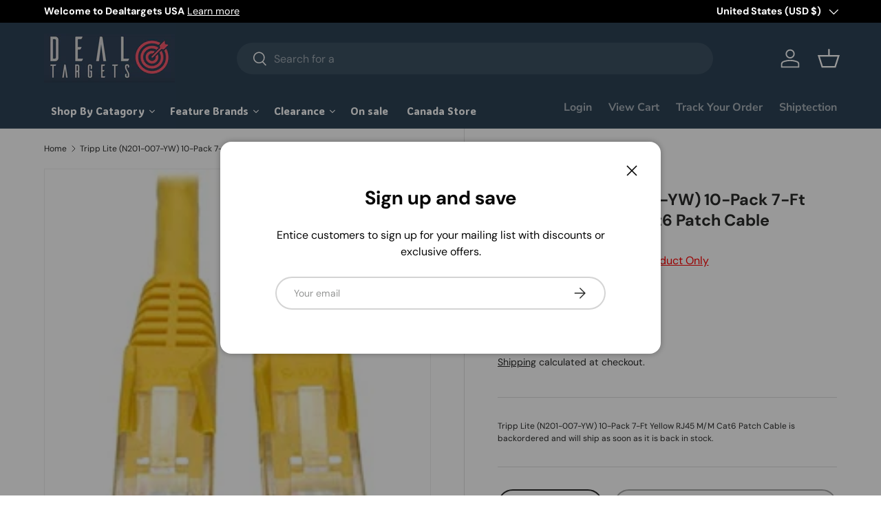

--- FILE ---
content_type: text/html; charset=utf-8
request_url: https://dealtargets.com/products/tripp-lite-n201-007-yw-10-pack-7-ft-yellow-rj45-m-m-cat6-patch-cable
body_size: 78747
content:
<!doctype html>
<html class="no-js" lang="en" dir="ltr">
<head>
<!-- Google tag (gtag.js) -->
<script async src="https://www.googletagmanager.com/gtag/js?id=G-QBXPZYL638"></script>
<script>
  window.dataLayer = window.dataLayer || [];
  function gtag(){dataLayer.push(arguments);}
  gtag('js', new Date());

  gtag('config', 'G-QBXPZYL638');
</script><meta charset="utf-8">
<meta name="viewport" content="width=device-width,initial-scale=1">
<title>Tripp Lite (N201-007-YW) 10-Pack 7-Ft Yellow RJ45 M/M Cat6 Patch Cable &ndash; Dealtargets.com</title>
<link rel="preconnect" href="https://cdn.shopify.com" crossorigin>
<link rel="preconnect" href="https://fonts.shopify.com" crossorigin><link rel="canonical" href="https://dealtargets.com/products/tripp-lite-n201-007-yw-10-pack-7-ft-yellow-rj45-m-m-cat6-patch-cable"><link rel="icon" href="//dealtargets.com/cdn/shop/files/dealtargets-logo_20230502_9f1fdcdd-a58c-415d-8248-eee3eac60c34.png?crop=center&height=48&v=1698685930&width=48" type="image/png"><meta name="description" content="7FT CAT6 GIGABIT SNAGLESS MOLDED PATCH CABLE RJ45 M/M YELLOW"><meta property="og:site_name" content="Dealtargets.com">
<meta property="og:url" content="https://dealtargets.com/products/tripp-lite-n201-007-yw-10-pack-7-ft-yellow-rj45-m-m-cat6-patch-cable">
<meta property="og:title" content="Tripp Lite (N201-007-YW) 10-Pack 7-Ft Yellow RJ45 M/M Cat6 Patch Cable">
<meta property="og:type" content="product">
<meta property="og:description" content="7FT CAT6 GIGABIT SNAGLESS MOLDED PATCH CABLE RJ45 M/M YELLOW"><meta property="og:image" content="http://dealtargets.com/cdn/shop/products/41tbTlsFjxL.UL300.jpg?crop=center&height=1200&v=1683853905&width=1200">
  <meta property="og:image:secure_url" content="https://dealtargets.com/cdn/shop/products/41tbTlsFjxL.UL300.jpg?crop=center&height=1200&v=1683853905&width=1200">
  <meta property="og:image:width" content="300">
  <meta property="og:image:height" content="300"><meta property="og:price:amount" content="19.28">
  <meta property="og:price:currency" content="USD"><meta name="twitter:card" content="summary_large_image">
<meta name="twitter:title" content="Tripp Lite (N201-007-YW) 10-Pack 7-Ft Yellow RJ45 M/M Cat6 Patch Cable">
<meta name="twitter:description" content="7FT CAT6 GIGABIT SNAGLESS MOLDED PATCH CABLE RJ45 M/M YELLOW">
<style data-shopify>
@font-face {
  font-family: "DM Sans";
  font-weight: 400;
  font-style: normal;
  font-display: swap;
  src: url("//dealtargets.com/cdn/fonts/dm_sans/dmsans_n4.ec80bd4dd7e1a334c969c265873491ae56018d72.woff2") format("woff2"),
       url("//dealtargets.com/cdn/fonts/dm_sans/dmsans_n4.87bdd914d8a61247b911147ae68e754d695c58a6.woff") format("woff");
}
@font-face {
  font-family: "DM Sans";
  font-weight: 700;
  font-style: normal;
  font-display: swap;
  src: url("//dealtargets.com/cdn/fonts/dm_sans/dmsans_n7.97e21d81502002291ea1de8aefb79170c6946ce5.woff2") format("woff2"),
       url("//dealtargets.com/cdn/fonts/dm_sans/dmsans_n7.af5c214f5116410ca1d53a2090665620e78e2e1b.woff") format("woff");
}
@font-face {
  font-family: "DM Sans";
  font-weight: 400;
  font-style: italic;
  font-display: swap;
  src: url("//dealtargets.com/cdn/fonts/dm_sans/dmsans_i4.b8fe05e69ee95d5a53155c346957d8cbf5081c1a.woff2") format("woff2"),
       url("//dealtargets.com/cdn/fonts/dm_sans/dmsans_i4.403fe28ee2ea63e142575c0aa47684d65f8c23a0.woff") format("woff");
}
@font-face {
  font-family: "DM Sans";
  font-weight: 700;
  font-style: italic;
  font-display: swap;
  src: url("//dealtargets.com/cdn/fonts/dm_sans/dmsans_i7.52b57f7d7342eb7255084623d98ab83fd96e7f9b.woff2") format("woff2"),
       url("//dealtargets.com/cdn/fonts/dm_sans/dmsans_i7.d5e14ef18a1d4a8ce78a4187580b4eb1759c2eda.woff") format("woff");
}
@font-face {
  font-family: "DM Sans";
  font-weight: 700;
  font-style: normal;
  font-display: swap;
  src: url("//dealtargets.com/cdn/fonts/dm_sans/dmsans_n7.97e21d81502002291ea1de8aefb79170c6946ce5.woff2") format("woff2"),
       url("//dealtargets.com/cdn/fonts/dm_sans/dmsans_n7.af5c214f5116410ca1d53a2090665620e78e2e1b.woff") format("woff");
}
@font-face {
  font-family: "Nunito Sans";
  font-weight: 700;
  font-style: normal;
  font-display: swap;
  src: url("//dealtargets.com/cdn/fonts/nunito_sans/nunitosans_n7.25d963ed46da26098ebeab731e90d8802d989fa5.woff2") format("woff2"),
       url("//dealtargets.com/cdn/fonts/nunito_sans/nunitosans_n7.d32e3219b3d2ec82285d3027bd673efc61a996c8.woff") format("woff");
}
:root {
      --bg-color: 255 255 255 / 1.0;
      --bg-color-og: 255 255 255 / 1.0;
      --heading-color: 42 43 42;
      --text-color: 42 43 42;
      --text-color-og: 42 43 42;
      --scrollbar-color: 42 43 42;
      --link-color: 42 43 42;
      --link-color-og: 42 43 42;
      --star-color: 255 159 28;--swatch-border-color-default: 212 213 212;
        --swatch-border-color-active: 149 149 149;--color-scheme-1-bg: 244 244 244 / 1.0;
      --color-scheme-1-grad: linear-gradient(180deg, rgba(244, 244, 244, 1), rgba(244, 244, 244, 1) 100%);
      --color-scheme-1-heading: 42 43 42;
      --color-scheme-1-text: 42 43 42;
      --color-scheme-1-btn-bg: 255 88 13;
      --color-scheme-1-btn-text: 255 255 255;
      --color-scheme-1-btn-bg-hover: 255 124 64;--color-scheme-2-bg: 42 43 42 / 1.0;
      --color-scheme-2-grad: linear-gradient(225deg, rgba(51, 59, 67, 0.88) 8%, rgba(41, 47, 54, 1) 56%, rgba(20, 20, 20, 1) 92%);
      --color-scheme-2-heading: 255 88 13;
      --color-scheme-2-text: 255 255 255;
      --color-scheme-2-btn-bg: 255 88 13;
      --color-scheme-2-btn-text: 255 255 255;
      --color-scheme-2-btn-bg-hover: 255 124 64;--color-scheme-3-bg: 255 88 13 / 1.0;
      --color-scheme-3-grad: linear-gradient(46deg, rgba(234, 73, 0, 1) 8%, rgba(234, 73, 0, 1) 32%, rgba(255, 88, 13, 0.88) 92%);
      --color-scheme-3-heading: 255 255 255;
      --color-scheme-3-text: 255 255 255;
      --color-scheme-3-btn-bg: 42 43 42;
      --color-scheme-3-btn-text: 255 255 255;
      --color-scheme-3-btn-bg-hover: 82 83 82;

      --drawer-bg-color: 255 255 255 / 1.0;
      --drawer-text-color: 42 43 42;

      --panel-bg-color: 244 244 244 / 1.0;
      --panel-heading-color: 42 43 42;
      --panel-text-color: 42 43 42;

      --in-stock-text-color: 44 126 63;
      --low-stock-text-color: 210 134 26;
      --very-low-stock-text-color: 180 12 28;
      --no-stock-text-color: 119 119 119;

      --error-bg-color: 252 237 238;
      --error-text-color: 180 12 28;
      --success-bg-color: 232 246 234;
      --success-text-color: 44 126 63;
      --info-bg-color: 228 237 250;
      --info-text-color: 26 102 210;

      --heading-font-family: "DM Sans", sans-serif;
      --heading-font-style: normal;
      --heading-font-weight: 700;
      --heading-scale-start: 4;

      --navigation-font-family: "Nunito Sans", sans-serif;
      --navigation-font-style: normal;
      --navigation-font-weight: 700;--heading-text-transform: none;
--subheading-text-transform: none;
      --body-font-family: "DM Sans", sans-serif;
      --body-font-style: normal;
      --body-font-weight: 400;
      --body-font-size: 16;

      --section-gap: 48;
      --heading-gap: calc(8 * var(--space-unit));--grid-column-gap: 20px;--btn-bg-color: 42 43 42;
      --btn-bg-hover-color: 82 83 82;
      --btn-text-color: 255 255 255;
      --btn-bg-color-og: 42 43 42;
      --btn-text-color-og: 255 255 255;
      --btn-alt-bg-color: 255 255 255;
      --btn-alt-bg-alpha: 1.0;
      --btn-alt-text-color: 42 43 42;
      --btn-border-width: 2px;
      --btn-padding-y: 12px;

      
      --btn-border-radius: 28px;
      

      --btn-lg-border-radius: 50%;
      --btn-icon-border-radius: 50%;
      --input-with-btn-inner-radius: var(--btn-border-radius);

      --input-bg-color: 255 255 255 / 1.0;
      --input-text-color: 42 43 42;
      --input-border-width: 2px;
      --input-border-radius: 26px;
      --textarea-border-radius: 12px;
      --input-border-radius: 28px;
      --input-lg-border-radius: 34px;
      --input-bg-color-diff-3: #f7f7f7;
      --input-bg-color-diff-6: #f0f0f0;

      --modal-border-radius: 16px;
      --modal-overlay-color: 0 0 0;
      --modal-overlay-opacity: 0.4;
      --drawer-border-radius: 16px;
      --overlay-border-radius: 0px;--custom-label-bg-color: 13 44 84;
      --custom-label-text-color: 255 255 255;--sale-label-bg-color: 170 17 85;
      --sale-label-text-color: 255 255 255;--sold-out-label-bg-color: 42 43 42;
      --sold-out-label-text-color: 255 255 255;--new-label-bg-color: 127 184 0;
      --new-label-text-color: 255 255 255;--preorder-label-bg-color: 0 166 237;
      --preorder-label-text-color: 255 255 255;

      --page-width: 1260px;
      --gutter-sm: 20px;
      --gutter-md: 32px;
      --gutter-lg: 64px;

      --payment-terms-bg-color: #ffffff;

      --coll-card-bg-color: #F9F9F9;
      --coll-card-border-color: #f2f2f2;--card-bg-color: #ffffff;
      --card-text-color: 38 38 43;
      --card-border-color: #f2f2f2;--blend-bg-color: #f4f4f4;
        
          --aos-animate-duration: 0.6s;
        

        
          --aos-min-width: 0;
        
      

      --reading-width: 48em;
    }

    @media (max-width: 769px) {
      :root {
        --reading-width: 36em;
      }
    }
  </style><link rel="stylesheet" href="//dealtargets.com/cdn/shop/t/3/assets/main.css?v=118711809849792851901683135407">
  <script src="//dealtargets.com/cdn/shop/t/3/assets/main.js?v=8223729344283369241683052030" defer="defer"></script><link rel="preload" href="//dealtargets.com/cdn/fonts/dm_sans/dmsans_n4.ec80bd4dd7e1a334c969c265873491ae56018d72.woff2" as="font" type="font/woff2" crossorigin fetchpriority="high"><link rel="preload" href="//dealtargets.com/cdn/fonts/dm_sans/dmsans_n7.97e21d81502002291ea1de8aefb79170c6946ce5.woff2" as="font" type="font/woff2" crossorigin fetchpriority="high"><script>window.performance && window.performance.mark && window.performance.mark('shopify.content_for_header.start');</script><meta name="google-site-verification" content="bvElDpEVFTSLoAELIREgKpOVjN0Ef09pHc5oRa0aVgA">
<meta id="shopify-digital-wallet" name="shopify-digital-wallet" content="/75324457261/digital_wallets/dialog">
<meta name="shopify-requires-components" content="true" product-ids="9405387112749">
<meta name="shopify-checkout-api-token" content="8befb11e5c9233f9c6345a22e376f360">
<link rel="alternate" type="application/json+oembed" href="https://dealtargets.com/products/tripp-lite-n201-007-yw-10-pack-7-ft-yellow-rj45-m-m-cat6-patch-cable.oembed">
<script async="async" src="/checkouts/internal/preloads.js?locale=en-US"></script>
<link rel="preconnect" href="https://shop.app" crossorigin="anonymous">
<script async="async" src="https://shop.app/checkouts/internal/preloads.js?locale=en-US&shop_id=75324457261" crossorigin="anonymous"></script>
<script id="shopify-features" type="application/json">{"accessToken":"8befb11e5c9233f9c6345a22e376f360","betas":["rich-media-storefront-analytics"],"domain":"dealtargets.com","predictiveSearch":true,"shopId":75324457261,"locale":"en"}</script>
<script>var Shopify = Shopify || {};
Shopify.shop = "dealtargets-ca.myshopify.com";
Shopify.locale = "en";
Shopify.currency = {"active":"USD","rate":"1.0"};
Shopify.country = "US";
Shopify.theme = {"name":"Enterprise","id":149343306029,"schema_name":"Enterprise","schema_version":"1.0.1","theme_store_id":1657,"role":"main"};
Shopify.theme.handle = "null";
Shopify.theme.style = {"id":null,"handle":null};
Shopify.cdnHost = "dealtargets.com/cdn";
Shopify.routes = Shopify.routes || {};
Shopify.routes.root = "/";</script>
<script type="module">!function(o){(o.Shopify=o.Shopify||{}).modules=!0}(window);</script>
<script>!function(o){function n(){var o=[];function n(){o.push(Array.prototype.slice.apply(arguments))}return n.q=o,n}var t=o.Shopify=o.Shopify||{};t.loadFeatures=n(),t.autoloadFeatures=n()}(window);</script>
<script>
  window.ShopifyPay = window.ShopifyPay || {};
  window.ShopifyPay.apiHost = "shop.app\/pay";
  window.ShopifyPay.redirectState = null;
</script>
<script id="shop-js-analytics" type="application/json">{"pageType":"product"}</script>
<script defer="defer" async type="module" src="//dealtargets.com/cdn/shopifycloud/shop-js/modules/v2/client.init-shop-cart-sync_BT-GjEfc.en.esm.js"></script>
<script defer="defer" async type="module" src="//dealtargets.com/cdn/shopifycloud/shop-js/modules/v2/chunk.common_D58fp_Oc.esm.js"></script>
<script defer="defer" async type="module" src="//dealtargets.com/cdn/shopifycloud/shop-js/modules/v2/chunk.modal_xMitdFEc.esm.js"></script>
<script type="module">
  await import("//dealtargets.com/cdn/shopifycloud/shop-js/modules/v2/client.init-shop-cart-sync_BT-GjEfc.en.esm.js");
await import("//dealtargets.com/cdn/shopifycloud/shop-js/modules/v2/chunk.common_D58fp_Oc.esm.js");
await import("//dealtargets.com/cdn/shopifycloud/shop-js/modules/v2/chunk.modal_xMitdFEc.esm.js");

  window.Shopify.SignInWithShop?.initShopCartSync?.({"fedCMEnabled":true,"windoidEnabled":true});

</script>
<script>
  window.Shopify = window.Shopify || {};
  if (!window.Shopify.featureAssets) window.Shopify.featureAssets = {};
  window.Shopify.featureAssets['shop-js'] = {"shop-cart-sync":["modules/v2/client.shop-cart-sync_DZOKe7Ll.en.esm.js","modules/v2/chunk.common_D58fp_Oc.esm.js","modules/v2/chunk.modal_xMitdFEc.esm.js"],"init-fed-cm":["modules/v2/client.init-fed-cm_B6oLuCjv.en.esm.js","modules/v2/chunk.common_D58fp_Oc.esm.js","modules/v2/chunk.modal_xMitdFEc.esm.js"],"shop-cash-offers":["modules/v2/client.shop-cash-offers_D2sdYoxE.en.esm.js","modules/v2/chunk.common_D58fp_Oc.esm.js","modules/v2/chunk.modal_xMitdFEc.esm.js"],"shop-login-button":["modules/v2/client.shop-login-button_QeVjl5Y3.en.esm.js","modules/v2/chunk.common_D58fp_Oc.esm.js","modules/v2/chunk.modal_xMitdFEc.esm.js"],"pay-button":["modules/v2/client.pay-button_DXTOsIq6.en.esm.js","modules/v2/chunk.common_D58fp_Oc.esm.js","modules/v2/chunk.modal_xMitdFEc.esm.js"],"shop-button":["modules/v2/client.shop-button_DQZHx9pm.en.esm.js","modules/v2/chunk.common_D58fp_Oc.esm.js","modules/v2/chunk.modal_xMitdFEc.esm.js"],"avatar":["modules/v2/client.avatar_BTnouDA3.en.esm.js"],"init-windoid":["modules/v2/client.init-windoid_CR1B-cfM.en.esm.js","modules/v2/chunk.common_D58fp_Oc.esm.js","modules/v2/chunk.modal_xMitdFEc.esm.js"],"init-shop-for-new-customer-accounts":["modules/v2/client.init-shop-for-new-customer-accounts_C_vY_xzh.en.esm.js","modules/v2/client.shop-login-button_QeVjl5Y3.en.esm.js","modules/v2/chunk.common_D58fp_Oc.esm.js","modules/v2/chunk.modal_xMitdFEc.esm.js"],"init-shop-email-lookup-coordinator":["modules/v2/client.init-shop-email-lookup-coordinator_BI7n9ZSv.en.esm.js","modules/v2/chunk.common_D58fp_Oc.esm.js","modules/v2/chunk.modal_xMitdFEc.esm.js"],"init-shop-cart-sync":["modules/v2/client.init-shop-cart-sync_BT-GjEfc.en.esm.js","modules/v2/chunk.common_D58fp_Oc.esm.js","modules/v2/chunk.modal_xMitdFEc.esm.js"],"shop-toast-manager":["modules/v2/client.shop-toast-manager_DiYdP3xc.en.esm.js","modules/v2/chunk.common_D58fp_Oc.esm.js","modules/v2/chunk.modal_xMitdFEc.esm.js"],"init-customer-accounts":["modules/v2/client.init-customer-accounts_D9ZNqS-Q.en.esm.js","modules/v2/client.shop-login-button_QeVjl5Y3.en.esm.js","modules/v2/chunk.common_D58fp_Oc.esm.js","modules/v2/chunk.modal_xMitdFEc.esm.js"],"init-customer-accounts-sign-up":["modules/v2/client.init-customer-accounts-sign-up_iGw4briv.en.esm.js","modules/v2/client.shop-login-button_QeVjl5Y3.en.esm.js","modules/v2/chunk.common_D58fp_Oc.esm.js","modules/v2/chunk.modal_xMitdFEc.esm.js"],"shop-follow-button":["modules/v2/client.shop-follow-button_CqMgW2wH.en.esm.js","modules/v2/chunk.common_D58fp_Oc.esm.js","modules/v2/chunk.modal_xMitdFEc.esm.js"],"checkout-modal":["modules/v2/client.checkout-modal_xHeaAweL.en.esm.js","modules/v2/chunk.common_D58fp_Oc.esm.js","modules/v2/chunk.modal_xMitdFEc.esm.js"],"shop-login":["modules/v2/client.shop-login_D91U-Q7h.en.esm.js","modules/v2/chunk.common_D58fp_Oc.esm.js","modules/v2/chunk.modal_xMitdFEc.esm.js"],"lead-capture":["modules/v2/client.lead-capture_BJmE1dJe.en.esm.js","modules/v2/chunk.common_D58fp_Oc.esm.js","modules/v2/chunk.modal_xMitdFEc.esm.js"],"payment-terms":["modules/v2/client.payment-terms_Ci9AEqFq.en.esm.js","modules/v2/chunk.common_D58fp_Oc.esm.js","modules/v2/chunk.modal_xMitdFEc.esm.js"]};
</script>
<script>(function() {
  var isLoaded = false;
  function asyncLoad() {
    if (isLoaded) return;
    isLoaded = true;
    var urls = ["https:\/\/app.shiptection.com\/assets\/shiptection-v2.bundle.js?shop=dealtargets-ca.myshopify.com","https:\/\/cdn.autoketing.org\/sdk-cdn\/recommended\/dist\/top-pin-embed.js?t=1698244599271952290\u0026shop=dealtargets-ca.myshopify.com","https:\/\/cdn.autoketing.org\/sdk-cdn\/recommended\/dist\/top-pin-embed.js?t=1698244599397529784\u0026shop=dealtargets-ca.myshopify.com","https:\/\/cdn.autoketing.org\/sdk-cdn\/recommended\/dist\/top-pin-embed.js?t=1698244599438074467\u0026shop=dealtargets-ca.myshopify.com","https:\/\/cdn.autoketing.org\/sdk-cdn\/recommended\/dist\/top-pin-embed.js?t=1698244599732404348\u0026shop=dealtargets-ca.myshopify.com","https:\/\/script.pop-convert.com\/new-micro\/production.pc.min.js?unique_id=dealtargets-ca.myshopify.com\u0026shop=dealtargets-ca.myshopify.com","https:\/\/cdn.s3.pop-convert.com\/pcjs.production.min.js?unique_id=dealtargets-ca.myshopify.com\u0026shop=dealtargets-ca.myshopify.com"];
    for (var i = 0; i < urls.length; i++) {
      var s = document.createElement('script');
      s.type = 'text/javascript';
      s.async = true;
      s.src = urls[i];
      var x = document.getElementsByTagName('script')[0];
      x.parentNode.insertBefore(s, x);
    }
  };
  if(window.attachEvent) {
    window.attachEvent('onload', asyncLoad);
  } else {
    window.addEventListener('load', asyncLoad, false);
  }
})();</script>
<script id="__st">var __st={"a":75324457261,"offset":-18000,"reqid":"d38cec65-f7c5-4a26-a97b-908d039e8ff3-1769142082","pageurl":"dealtargets.com\/products\/tripp-lite-n201-007-yw-10-pack-7-ft-yellow-rj45-m-m-cat6-patch-cable","u":"2163f147a34b","p":"product","rtyp":"product","rid":8364028494125};</script>
<script>window.ShopifyPaypalV4VisibilityTracking = true;</script>
<script id="captcha-bootstrap">!function(){'use strict';const t='contact',e='account',n='new_comment',o=[[t,t],['blogs',n],['comments',n],[t,'customer']],c=[[e,'customer_login'],[e,'guest_login'],[e,'recover_customer_password'],[e,'create_customer']],r=t=>t.map((([t,e])=>`form[action*='/${t}']:not([data-nocaptcha='true']) input[name='form_type'][value='${e}']`)).join(','),a=t=>()=>t?[...document.querySelectorAll(t)].map((t=>t.form)):[];function s(){const t=[...o],e=r(t);return a(e)}const i='password',u='form_key',d=['recaptcha-v3-token','g-recaptcha-response','h-captcha-response',i],f=()=>{try{return window.sessionStorage}catch{return}},m='__shopify_v',_=t=>t.elements[u];function p(t,e,n=!1){try{const o=window.sessionStorage,c=JSON.parse(o.getItem(e)),{data:r}=function(t){const{data:e,action:n}=t;return t[m]||n?{data:e,action:n}:{data:t,action:n}}(c);for(const[e,n]of Object.entries(r))t.elements[e]&&(t.elements[e].value=n);n&&o.removeItem(e)}catch(o){console.error('form repopulation failed',{error:o})}}const l='form_type',E='cptcha';function T(t){t.dataset[E]=!0}const w=window,h=w.document,L='Shopify',v='ce_forms',y='captcha';let A=!1;((t,e)=>{const n=(g='f06e6c50-85a8-45c8-87d0-21a2b65856fe',I='https://cdn.shopify.com/shopifycloud/storefront-forms-hcaptcha/ce_storefront_forms_captcha_hcaptcha.v1.5.2.iife.js',D={infoText:'Protected by hCaptcha',privacyText:'Privacy',termsText:'Terms'},(t,e,n)=>{const o=w[L][v],c=o.bindForm;if(c)return c(t,g,e,D).then(n);var r;o.q.push([[t,g,e,D],n]),r=I,A||(h.body.append(Object.assign(h.createElement('script'),{id:'captcha-provider',async:!0,src:r})),A=!0)});var g,I,D;w[L]=w[L]||{},w[L][v]=w[L][v]||{},w[L][v].q=[],w[L][y]=w[L][y]||{},w[L][y].protect=function(t,e){n(t,void 0,e),T(t)},Object.freeze(w[L][y]),function(t,e,n,w,h,L){const[v,y,A,g]=function(t,e,n){const i=e?o:[],u=t?c:[],d=[...i,...u],f=r(d),m=r(i),_=r(d.filter((([t,e])=>n.includes(e))));return[a(f),a(m),a(_),s()]}(w,h,L),I=t=>{const e=t.target;return e instanceof HTMLFormElement?e:e&&e.form},D=t=>v().includes(t);t.addEventListener('submit',(t=>{const e=I(t);if(!e)return;const n=D(e)&&!e.dataset.hcaptchaBound&&!e.dataset.recaptchaBound,o=_(e),c=g().includes(e)&&(!o||!o.value);(n||c)&&t.preventDefault(),c&&!n&&(function(t){try{if(!f())return;!function(t){const e=f();if(!e)return;const n=_(t);if(!n)return;const o=n.value;o&&e.removeItem(o)}(t);const e=Array.from(Array(32),(()=>Math.random().toString(36)[2])).join('');!function(t,e){_(t)||t.append(Object.assign(document.createElement('input'),{type:'hidden',name:u})),t.elements[u].value=e}(t,e),function(t,e){const n=f();if(!n)return;const o=[...t.querySelectorAll(`input[type='${i}']`)].map((({name:t})=>t)),c=[...d,...o],r={};for(const[a,s]of new FormData(t).entries())c.includes(a)||(r[a]=s);n.setItem(e,JSON.stringify({[m]:1,action:t.action,data:r}))}(t,e)}catch(e){console.error('failed to persist form',e)}}(e),e.submit())}));const S=(t,e)=>{t&&!t.dataset[E]&&(n(t,e.some((e=>e===t))),T(t))};for(const o of['focusin','change'])t.addEventListener(o,(t=>{const e=I(t);D(e)&&S(e,y())}));const B=e.get('form_key'),M=e.get(l),P=B&&M;t.addEventListener('DOMContentLoaded',(()=>{const t=y();if(P)for(const e of t)e.elements[l].value===M&&p(e,B);[...new Set([...A(),...v().filter((t=>'true'===t.dataset.shopifyCaptcha))])].forEach((e=>S(e,t)))}))}(h,new URLSearchParams(w.location.search),n,t,e,['guest_login'])})(!0,!0)}();</script>
<script integrity="sha256-4kQ18oKyAcykRKYeNunJcIwy7WH5gtpwJnB7kiuLZ1E=" data-source-attribution="shopify.loadfeatures" defer="defer" src="//dealtargets.com/cdn/shopifycloud/storefront/assets/storefront/load_feature-a0a9edcb.js" crossorigin="anonymous"></script>
<script crossorigin="anonymous" defer="defer" src="//dealtargets.com/cdn/shopifycloud/storefront/assets/shopify_pay/storefront-65b4c6d7.js?v=20250812"></script>
<script data-source-attribution="shopify.dynamic_checkout.dynamic.init">var Shopify=Shopify||{};Shopify.PaymentButton=Shopify.PaymentButton||{isStorefrontPortableWallets:!0,init:function(){window.Shopify.PaymentButton.init=function(){};var t=document.createElement("script");t.src="https://dealtargets.com/cdn/shopifycloud/portable-wallets/latest/portable-wallets.en.js",t.type="module",document.head.appendChild(t)}};
</script>
<script data-source-attribution="shopify.dynamic_checkout.buyer_consent">
  function portableWalletsHideBuyerConsent(e){var t=document.getElementById("shopify-buyer-consent"),n=document.getElementById("shopify-subscription-policy-button");t&&n&&(t.classList.add("hidden"),t.setAttribute("aria-hidden","true"),n.removeEventListener("click",e))}function portableWalletsShowBuyerConsent(e){var t=document.getElementById("shopify-buyer-consent"),n=document.getElementById("shopify-subscription-policy-button");t&&n&&(t.classList.remove("hidden"),t.removeAttribute("aria-hidden"),n.addEventListener("click",e))}window.Shopify?.PaymentButton&&(window.Shopify.PaymentButton.hideBuyerConsent=portableWalletsHideBuyerConsent,window.Shopify.PaymentButton.showBuyerConsent=portableWalletsShowBuyerConsent);
</script>
<script>
  function portableWalletsCleanup(e){e&&e.src&&console.error("Failed to load portable wallets script "+e.src);var t=document.querySelectorAll("shopify-accelerated-checkout .shopify-payment-button__skeleton, shopify-accelerated-checkout-cart .wallet-cart-button__skeleton"),e=document.getElementById("shopify-buyer-consent");for(let e=0;e<t.length;e++)t[e].remove();e&&e.remove()}function portableWalletsNotLoadedAsModule(e){e instanceof ErrorEvent&&"string"==typeof e.message&&e.message.includes("import.meta")&&"string"==typeof e.filename&&e.filename.includes("portable-wallets")&&(window.removeEventListener("error",portableWalletsNotLoadedAsModule),window.Shopify.PaymentButton.failedToLoad=e,"loading"===document.readyState?document.addEventListener("DOMContentLoaded",window.Shopify.PaymentButton.init):window.Shopify.PaymentButton.init())}window.addEventListener("error",portableWalletsNotLoadedAsModule);
</script>

<script type="module" src="https://dealtargets.com/cdn/shopifycloud/portable-wallets/latest/portable-wallets.en.js" onError="portableWalletsCleanup(this)" crossorigin="anonymous"></script>
<script nomodule>
  document.addEventListener("DOMContentLoaded", portableWalletsCleanup);
</script>

<link id="shopify-accelerated-checkout-styles" rel="stylesheet" media="screen" href="https://dealtargets.com/cdn/shopifycloud/portable-wallets/latest/accelerated-checkout-backwards-compat.css" crossorigin="anonymous">
<style id="shopify-accelerated-checkout-cart">
        #shopify-buyer-consent {
  margin-top: 1em;
  display: inline-block;
  width: 100%;
}

#shopify-buyer-consent.hidden {
  display: none;
}

#shopify-subscription-policy-button {
  background: none;
  border: none;
  padding: 0;
  text-decoration: underline;
  font-size: inherit;
  cursor: pointer;
}

#shopify-subscription-policy-button::before {
  box-shadow: none;
}

      </style>
<script id="sections-script" data-sections="header,footer" defer="defer" src="//dealtargets.com/cdn/shop/t/3/compiled_assets/scripts.js?v=2560"></script>
<script>window.performance && window.performance.mark && window.performance.mark('shopify.content_for_header.end');</script>
<script src="//dealtargets.com/cdn/shop/t/3/assets/blur-messages.js?v=98620774460636405321683052029" defer="defer"></script>
    <script src="//dealtargets.com/cdn/shop/t/3/assets/animate-on-scroll.js?v=15249566486942820451683052029" defer="defer"></script>
    <link rel="stylesheet" href="//dealtargets.com/cdn/shop/t/3/assets/animate-on-scroll.css?v=116194678796051782541683052029">
  

  <script>document.documentElement.className = document.documentElement.className.replace('no-js', 'js');</script><!-- CC Custom Head Start --><!-- CC Custom Head End -->





  
  
  <script src="//dealtargets.com/cdn/shop/t/3/assets/qikify-auto-hide.js?v=100155469330614306991700169349" type="text/javascript"></script>

<!-- BEGIN app block: shopify://apps/boostpop-popups-banners/blocks/app-embed/8b4a8c56-21b5-437e-95f9-cd5dc65ceb49 --><script>
    // Create app element in main document for widget to render to
    function createAppElement() {
        var appDiv = document.createElement('div');
        appDiv.id = 'boost-pop-container';
        appDiv.style = 'display: block !important';

        document.body.appendChild(appDiv);
    }

    // Load widget script and move to Shadow DOM after load
    function loadWidgetScript() {
        var script = document.createElement('script');

        script.src = 'https://cdn.shopify.com/extensions/019bc7a2-55ac-7a12-89a5-64876df14eba/boost-pop-up-21/assets/ap.min.js';
        script.async = true;

        document.head.appendChild(script);
    }

    function initializeApp() {
        createAppElement();
        loadWidgetScript();
    }

    // Execute immediately if DOM is already loaded, otherwise wait for DOMContentLoaded
    if (document.readyState === 'loading') {
        document.addEventListener('DOMContentLoaded', initializeApp);
    } else {
        initializeApp();
    }
</script>

<script src="https://cdn.shopify.com/extensions/019bc7a2-55ac-7a12-89a5-64876df14eba/boost-pop-up-21/assets/polyfill.min.js" async></script>
<script src="https://cdn.shopify.com/extensions/019bc7a2-55ac-7a12-89a5-64876df14eba/boost-pop-up-21/assets/maska.js" async></script>

<script>
    // Function to make IE9+ support forEach:
    if (window.NodeList && !NodeList.prototype.forEach) {
        NodeList.prototype.forEach = Array.prototype.forEach;
    }
</script>

<!-- END app block --><!-- BEGIN app block: shopify://apps/ymq-b2b-wholesale-solution/blocks/app-embed/ef8663e7-9d07-4952-bb17-2e62f084164e --><style id="ymq-b2b-checkout-button-protect">
    [name="checkout"],[name="chekout"], a[href^="/checkout"], a[href="/account/login"].cart__submit, button[type="submit"].btn-order, a.btn.cart__checkout, a.cart__submit, .wc-proceed-to-checkout button, #cart_form .buttons .btn-primary, .ymq-checkout-button{
        pointer-events: none;
    }
</style>
<script>
    function ymq_ready(fn){
        if(document.addEventListener){
            document.addEventListener('DOMContentLoaded',function(){
                document.removeEventListener('DOMContentLoaded',arguments.callee,false);
                fn();
            },false);
        }else if(document.attachEvent){
            document.attachEvent('onreadystatechange',function(){
                if(document.readyState=='complete'){
                    document.detachEvent('onreadystatechange',arguments.callee);
                    fn();
                }
            });
        }
    }
    ymq_ready(() => {
        setTimeout(function() {
            var ymq_checkout_button_protect = document.getElementById("ymq-b2b-checkout-button-protect");
            ymq_checkout_button_protect.remove();
        }, 100);
    })
</script> 
 
 

<style class="ymq-b2b-hidden-price-style">
    .ymq-b2b-price-hidden{
        visibility: hidden!important;
    }
</style>

<script>
    window.ymq_b2b = window.ymq_b2b || {
        token: `b3db5ca100637fc9b9f6fb85fe6d93a92709f3be775222e1b34de4545ad5249c`,
        timestamp: `1769142082`,
        shop: {
            id: `75324457261`,
            domain: `dealtargets-ca.myshopify.com`,
            taxes_included: false,
        },
        admin: false,
        cart: {"note":null,"attributes":{},"original_total_price":0,"total_price":0,"total_discount":0,"total_weight":0.0,"item_count":0,"items":[],"requires_shipping":false,"currency":"USD","items_subtotal_price":0,"cart_level_discount_applications":[],"checkout_charge_amount":0},
        product: {"id":8364028494125,"title":"Tripp Lite (N201-007-YW) 10-Pack 7-Ft Yellow RJ45 M\/M Cat6 Patch Cable","handle":"tripp-lite-n201-007-yw-10-pack-7-ft-yellow-rj45-m-m-cat6-patch-cable","description":"\u003cp\u003e7FT CAT6 GIGABIT SNAGLESS MOLDED PATCH CABLE RJ45 M\/M YELLOW\u003c\/p\u003e","published_at":"2023-03-23T00:01:32-04:00","created_at":"2023-05-11T21:11:43-04:00","vendor":"Tripp Lite","type":"","tags":["BNC Cables","CABL","Cables \u0026 Accessories","Cables \u0026 Adapters","COAX","Home Electronics","N201-007-YW","Network Cable","Network Hardware","Patch","Pro Audio","Video Cables \u0026 Adapters"],"price":1928,"price_min":1928,"price_max":1928,"available":false,"price_varies":false,"compare_at_price":0,"compare_at_price_min":0,"compare_at_price_max":0,"compare_at_price_varies":false,"variants":[{"id":45176453660973,"title":"Default Title","option1":"Default Title","option2":null,"option3":null,"sku":"DT-037332125552","requires_shipping":true,"taxable":true,"featured_image":null,"available":false,"name":"Tripp Lite (N201-007-YW) 10-Pack 7-Ft Yellow RJ45 M\/M Cat6 Patch Cable","public_title":null,"options":["Default Title"],"price":1928,"weight":91,"compare_at_price":0,"inventory_management":"shopify","barcode":"037332125552","requires_selling_plan":false,"selling_plan_allocations":[]}],"images":["\/\/dealtargets.com\/cdn\/shop\/products\/41tbTlsFjxL.UL300.jpg?v=1683853905"],"featured_image":"\/\/dealtargets.com\/cdn\/shop\/products\/41tbTlsFjxL.UL300.jpg?v=1683853905","options":["Title"],"media":[{"alt":null,"id":33999653142829,"position":1,"preview_image":{"aspect_ratio":1.0,"height":300,"width":300,"src":"\/\/dealtargets.com\/cdn\/shop\/products\/41tbTlsFjxL.UL300.jpg?v=1683853905"},"aspect_ratio":1.0,"height":300,"media_type":"image","src":"\/\/dealtargets.com\/cdn\/shop\/products\/41tbTlsFjxL.UL300.jpg?v=1683853905","width":300}],"requires_selling_plan":false,"selling_plan_groups":[],"content":"\u003cp\u003e7FT CAT6 GIGABIT SNAGLESS MOLDED PATCH CABLE RJ45 M\/M YELLOW\u003c\/p\u003e"},
        page: `product`,
        country: {
            iso_code: `US`,
            currency: `USD`,
            name: `United States`,
            language: `en`
        },
        discount_limit: {dc: {},sr: {}},
        all_country_option_tags: `<option value="United States" data-provinces="[[&quot;Alabama&quot;,&quot;Alabama&quot;],[&quot;Alaska&quot;,&quot;Alaska&quot;],[&quot;American Samoa&quot;,&quot;American Samoa&quot;],[&quot;Arizona&quot;,&quot;Arizona&quot;],[&quot;Arkansas&quot;,&quot;Arkansas&quot;],[&quot;Armed Forces Americas&quot;,&quot;Armed Forces Americas&quot;],[&quot;Armed Forces Europe&quot;,&quot;Armed Forces Europe&quot;],[&quot;Armed Forces Pacific&quot;,&quot;Armed Forces Pacific&quot;],[&quot;California&quot;,&quot;California&quot;],[&quot;Colorado&quot;,&quot;Colorado&quot;],[&quot;Connecticut&quot;,&quot;Connecticut&quot;],[&quot;Delaware&quot;,&quot;Delaware&quot;],[&quot;District of Columbia&quot;,&quot;Washington DC&quot;],[&quot;Federated States of Micronesia&quot;,&quot;Micronesia&quot;],[&quot;Florida&quot;,&quot;Florida&quot;],[&quot;Georgia&quot;,&quot;Georgia&quot;],[&quot;Guam&quot;,&quot;Guam&quot;],[&quot;Hawaii&quot;,&quot;Hawaii&quot;],[&quot;Idaho&quot;,&quot;Idaho&quot;],[&quot;Illinois&quot;,&quot;Illinois&quot;],[&quot;Indiana&quot;,&quot;Indiana&quot;],[&quot;Iowa&quot;,&quot;Iowa&quot;],[&quot;Kansas&quot;,&quot;Kansas&quot;],[&quot;Kentucky&quot;,&quot;Kentucky&quot;],[&quot;Louisiana&quot;,&quot;Louisiana&quot;],[&quot;Maine&quot;,&quot;Maine&quot;],[&quot;Marshall Islands&quot;,&quot;Marshall Islands&quot;],[&quot;Maryland&quot;,&quot;Maryland&quot;],[&quot;Massachusetts&quot;,&quot;Massachusetts&quot;],[&quot;Michigan&quot;,&quot;Michigan&quot;],[&quot;Minnesota&quot;,&quot;Minnesota&quot;],[&quot;Mississippi&quot;,&quot;Mississippi&quot;],[&quot;Missouri&quot;,&quot;Missouri&quot;],[&quot;Montana&quot;,&quot;Montana&quot;],[&quot;Nebraska&quot;,&quot;Nebraska&quot;],[&quot;Nevada&quot;,&quot;Nevada&quot;],[&quot;New Hampshire&quot;,&quot;New Hampshire&quot;],[&quot;New Jersey&quot;,&quot;New Jersey&quot;],[&quot;New Mexico&quot;,&quot;New Mexico&quot;],[&quot;New York&quot;,&quot;New York&quot;],[&quot;North Carolina&quot;,&quot;North Carolina&quot;],[&quot;North Dakota&quot;,&quot;North Dakota&quot;],[&quot;Northern Mariana Islands&quot;,&quot;Northern Mariana Islands&quot;],[&quot;Ohio&quot;,&quot;Ohio&quot;],[&quot;Oklahoma&quot;,&quot;Oklahoma&quot;],[&quot;Oregon&quot;,&quot;Oregon&quot;],[&quot;Palau&quot;,&quot;Palau&quot;],[&quot;Pennsylvania&quot;,&quot;Pennsylvania&quot;],[&quot;Puerto Rico&quot;,&quot;Puerto Rico&quot;],[&quot;Rhode Island&quot;,&quot;Rhode Island&quot;],[&quot;South Carolina&quot;,&quot;South Carolina&quot;],[&quot;South Dakota&quot;,&quot;South Dakota&quot;],[&quot;Tennessee&quot;,&quot;Tennessee&quot;],[&quot;Texas&quot;,&quot;Texas&quot;],[&quot;Utah&quot;,&quot;Utah&quot;],[&quot;Vermont&quot;,&quot;Vermont&quot;],[&quot;Virgin Islands&quot;,&quot;U.S. Virgin Islands&quot;],[&quot;Virginia&quot;,&quot;Virginia&quot;],[&quot;Washington&quot;,&quot;Washington&quot;],[&quot;West Virginia&quot;,&quot;West Virginia&quot;],[&quot;Wisconsin&quot;,&quot;Wisconsin&quot;],[&quot;Wyoming&quot;,&quot;Wyoming&quot;]]">United States</option>
<option value="Canada" data-provinces="[[&quot;Alberta&quot;,&quot;Alberta&quot;],[&quot;British Columbia&quot;,&quot;British Columbia&quot;],[&quot;Manitoba&quot;,&quot;Manitoba&quot;],[&quot;New Brunswick&quot;,&quot;New Brunswick&quot;],[&quot;Newfoundland and Labrador&quot;,&quot;Newfoundland and Labrador&quot;],[&quot;Northwest Territories&quot;,&quot;Northwest Territories&quot;],[&quot;Nova Scotia&quot;,&quot;Nova Scotia&quot;],[&quot;Nunavut&quot;,&quot;Nunavut&quot;],[&quot;Ontario&quot;,&quot;Ontario&quot;],[&quot;Prince Edward Island&quot;,&quot;Prince Edward Island&quot;],[&quot;Quebec&quot;,&quot;Quebec&quot;],[&quot;Saskatchewan&quot;,&quot;Saskatchewan&quot;],[&quot;Yukon&quot;,&quot;Yukon&quot;]]">Canada</option>
<option value="---" data-provinces="[]">---</option>
<option value="Afghanistan" data-provinces="[]">Afghanistan</option>
<option value="Aland Islands" data-provinces="[]">Åland Islands</option>
<option value="Albania" data-provinces="[]">Albania</option>
<option value="Algeria" data-provinces="[]">Algeria</option>
<option value="Andorra" data-provinces="[]">Andorra</option>
<option value="Angola" data-provinces="[]">Angola</option>
<option value="Anguilla" data-provinces="[]">Anguilla</option>
<option value="Antigua And Barbuda" data-provinces="[]">Antigua & Barbuda</option>
<option value="Argentina" data-provinces="[[&quot;Buenos Aires&quot;,&quot;Buenos Aires Province&quot;],[&quot;Catamarca&quot;,&quot;Catamarca&quot;],[&quot;Chaco&quot;,&quot;Chaco&quot;],[&quot;Chubut&quot;,&quot;Chubut&quot;],[&quot;Ciudad Autónoma de Buenos Aires&quot;,&quot;Buenos Aires (Autonomous City)&quot;],[&quot;Corrientes&quot;,&quot;Corrientes&quot;],[&quot;Córdoba&quot;,&quot;Córdoba&quot;],[&quot;Entre Ríos&quot;,&quot;Entre Ríos&quot;],[&quot;Formosa&quot;,&quot;Formosa&quot;],[&quot;Jujuy&quot;,&quot;Jujuy&quot;],[&quot;La Pampa&quot;,&quot;La Pampa&quot;],[&quot;La Rioja&quot;,&quot;La Rioja&quot;],[&quot;Mendoza&quot;,&quot;Mendoza&quot;],[&quot;Misiones&quot;,&quot;Misiones&quot;],[&quot;Neuquén&quot;,&quot;Neuquén&quot;],[&quot;Río Negro&quot;,&quot;Río Negro&quot;],[&quot;Salta&quot;,&quot;Salta&quot;],[&quot;San Juan&quot;,&quot;San Juan&quot;],[&quot;San Luis&quot;,&quot;San Luis&quot;],[&quot;Santa Cruz&quot;,&quot;Santa Cruz&quot;],[&quot;Santa Fe&quot;,&quot;Santa Fe&quot;],[&quot;Santiago Del Estero&quot;,&quot;Santiago del Estero&quot;],[&quot;Tierra Del Fuego&quot;,&quot;Tierra del Fuego&quot;],[&quot;Tucumán&quot;,&quot;Tucumán&quot;]]">Argentina</option>
<option value="Armenia" data-provinces="[]">Armenia</option>
<option value="Aruba" data-provinces="[]">Aruba</option>
<option value="Ascension Island" data-provinces="[]">Ascension Island</option>
<option value="Australia" data-provinces="[[&quot;Australian Capital Territory&quot;,&quot;Australian Capital Territory&quot;],[&quot;New South Wales&quot;,&quot;New South Wales&quot;],[&quot;Northern Territory&quot;,&quot;Northern Territory&quot;],[&quot;Queensland&quot;,&quot;Queensland&quot;],[&quot;South Australia&quot;,&quot;South Australia&quot;],[&quot;Tasmania&quot;,&quot;Tasmania&quot;],[&quot;Victoria&quot;,&quot;Victoria&quot;],[&quot;Western Australia&quot;,&quot;Western Australia&quot;]]">Australia</option>
<option value="Austria" data-provinces="[]">Austria</option>
<option value="Azerbaijan" data-provinces="[]">Azerbaijan</option>
<option value="Bahamas" data-provinces="[]">Bahamas</option>
<option value="Bahrain" data-provinces="[]">Bahrain</option>
<option value="Bangladesh" data-provinces="[]">Bangladesh</option>
<option value="Barbados" data-provinces="[]">Barbados</option>
<option value="Belarus" data-provinces="[]">Belarus</option>
<option value="Belgium" data-provinces="[]">Belgium</option>
<option value="Belize" data-provinces="[]">Belize</option>
<option value="Benin" data-provinces="[]">Benin</option>
<option value="Bermuda" data-provinces="[]">Bermuda</option>
<option value="Bhutan" data-provinces="[]">Bhutan</option>
<option value="Bolivia" data-provinces="[]">Bolivia</option>
<option value="Bosnia And Herzegovina" data-provinces="[]">Bosnia & Herzegovina</option>
<option value="Botswana" data-provinces="[]">Botswana</option>
<option value="Brazil" data-provinces="[[&quot;Acre&quot;,&quot;Acre&quot;],[&quot;Alagoas&quot;,&quot;Alagoas&quot;],[&quot;Amapá&quot;,&quot;Amapá&quot;],[&quot;Amazonas&quot;,&quot;Amazonas&quot;],[&quot;Bahia&quot;,&quot;Bahia&quot;],[&quot;Ceará&quot;,&quot;Ceará&quot;],[&quot;Distrito Federal&quot;,&quot;Federal District&quot;],[&quot;Espírito Santo&quot;,&quot;Espírito Santo&quot;],[&quot;Goiás&quot;,&quot;Goiás&quot;],[&quot;Maranhão&quot;,&quot;Maranhão&quot;],[&quot;Mato Grosso&quot;,&quot;Mato Grosso&quot;],[&quot;Mato Grosso do Sul&quot;,&quot;Mato Grosso do Sul&quot;],[&quot;Minas Gerais&quot;,&quot;Minas Gerais&quot;],[&quot;Paraná&quot;,&quot;Paraná&quot;],[&quot;Paraíba&quot;,&quot;Paraíba&quot;],[&quot;Pará&quot;,&quot;Pará&quot;],[&quot;Pernambuco&quot;,&quot;Pernambuco&quot;],[&quot;Piauí&quot;,&quot;Piauí&quot;],[&quot;Rio Grande do Norte&quot;,&quot;Rio Grande do Norte&quot;],[&quot;Rio Grande do Sul&quot;,&quot;Rio Grande do Sul&quot;],[&quot;Rio de Janeiro&quot;,&quot;Rio de Janeiro&quot;],[&quot;Rondônia&quot;,&quot;Rondônia&quot;],[&quot;Roraima&quot;,&quot;Roraima&quot;],[&quot;Santa Catarina&quot;,&quot;Santa Catarina&quot;],[&quot;Sergipe&quot;,&quot;Sergipe&quot;],[&quot;São Paulo&quot;,&quot;São Paulo&quot;],[&quot;Tocantins&quot;,&quot;Tocantins&quot;]]">Brazil</option>
<option value="British Indian Ocean Territory" data-provinces="[]">British Indian Ocean Territory</option>
<option value="Virgin Islands, British" data-provinces="[]">British Virgin Islands</option>
<option value="Brunei" data-provinces="[]">Brunei</option>
<option value="Bulgaria" data-provinces="[]">Bulgaria</option>
<option value="Burkina Faso" data-provinces="[]">Burkina Faso</option>
<option value="Burundi" data-provinces="[]">Burundi</option>
<option value="Cambodia" data-provinces="[]">Cambodia</option>
<option value="Republic of Cameroon" data-provinces="[]">Cameroon</option>
<option value="Canada" data-provinces="[[&quot;Alberta&quot;,&quot;Alberta&quot;],[&quot;British Columbia&quot;,&quot;British Columbia&quot;],[&quot;Manitoba&quot;,&quot;Manitoba&quot;],[&quot;New Brunswick&quot;,&quot;New Brunswick&quot;],[&quot;Newfoundland and Labrador&quot;,&quot;Newfoundland and Labrador&quot;],[&quot;Northwest Territories&quot;,&quot;Northwest Territories&quot;],[&quot;Nova Scotia&quot;,&quot;Nova Scotia&quot;],[&quot;Nunavut&quot;,&quot;Nunavut&quot;],[&quot;Ontario&quot;,&quot;Ontario&quot;],[&quot;Prince Edward Island&quot;,&quot;Prince Edward Island&quot;],[&quot;Quebec&quot;,&quot;Quebec&quot;],[&quot;Saskatchewan&quot;,&quot;Saskatchewan&quot;],[&quot;Yukon&quot;,&quot;Yukon&quot;]]">Canada</option>
<option value="Cape Verde" data-provinces="[]">Cape Verde</option>
<option value="Caribbean Netherlands" data-provinces="[]">Caribbean Netherlands</option>
<option value="Cayman Islands" data-provinces="[]">Cayman Islands</option>
<option value="Central African Republic" data-provinces="[]">Central African Republic</option>
<option value="Chad" data-provinces="[]">Chad</option>
<option value="Chile" data-provinces="[[&quot;Antofagasta&quot;,&quot;Antofagasta&quot;],[&quot;Araucanía&quot;,&quot;Araucanía&quot;],[&quot;Arica and Parinacota&quot;,&quot;Arica y Parinacota&quot;],[&quot;Atacama&quot;,&quot;Atacama&quot;],[&quot;Aysén&quot;,&quot;Aysén&quot;],[&quot;Biobío&quot;,&quot;Bío Bío&quot;],[&quot;Coquimbo&quot;,&quot;Coquimbo&quot;],[&quot;Los Lagos&quot;,&quot;Los Lagos&quot;],[&quot;Los Ríos&quot;,&quot;Los Ríos&quot;],[&quot;Magallanes&quot;,&quot;Magallanes Region&quot;],[&quot;Maule&quot;,&quot;Maule&quot;],[&quot;O&#39;Higgins&quot;,&quot;Libertador General Bernardo O’Higgins&quot;],[&quot;Santiago&quot;,&quot;Santiago Metropolitan&quot;],[&quot;Tarapacá&quot;,&quot;Tarapacá&quot;],[&quot;Valparaíso&quot;,&quot;Valparaíso&quot;],[&quot;Ñuble&quot;,&quot;Ñuble&quot;]]">Chile</option>
<option value="China" data-provinces="[[&quot;Anhui&quot;,&quot;Anhui&quot;],[&quot;Beijing&quot;,&quot;Beijing&quot;],[&quot;Chongqing&quot;,&quot;Chongqing&quot;],[&quot;Fujian&quot;,&quot;Fujian&quot;],[&quot;Gansu&quot;,&quot;Gansu&quot;],[&quot;Guangdong&quot;,&quot;Guangdong&quot;],[&quot;Guangxi&quot;,&quot;Guangxi&quot;],[&quot;Guizhou&quot;,&quot;Guizhou&quot;],[&quot;Hainan&quot;,&quot;Hainan&quot;],[&quot;Hebei&quot;,&quot;Hebei&quot;],[&quot;Heilongjiang&quot;,&quot;Heilongjiang&quot;],[&quot;Henan&quot;,&quot;Henan&quot;],[&quot;Hubei&quot;,&quot;Hubei&quot;],[&quot;Hunan&quot;,&quot;Hunan&quot;],[&quot;Inner Mongolia&quot;,&quot;Inner Mongolia&quot;],[&quot;Jiangsu&quot;,&quot;Jiangsu&quot;],[&quot;Jiangxi&quot;,&quot;Jiangxi&quot;],[&quot;Jilin&quot;,&quot;Jilin&quot;],[&quot;Liaoning&quot;,&quot;Liaoning&quot;],[&quot;Ningxia&quot;,&quot;Ningxia&quot;],[&quot;Qinghai&quot;,&quot;Qinghai&quot;],[&quot;Shaanxi&quot;,&quot;Shaanxi&quot;],[&quot;Shandong&quot;,&quot;Shandong&quot;],[&quot;Shanghai&quot;,&quot;Shanghai&quot;],[&quot;Shanxi&quot;,&quot;Shanxi&quot;],[&quot;Sichuan&quot;,&quot;Sichuan&quot;],[&quot;Tianjin&quot;,&quot;Tianjin&quot;],[&quot;Xinjiang&quot;,&quot;Xinjiang&quot;],[&quot;Xizang&quot;,&quot;Tibet&quot;],[&quot;Yunnan&quot;,&quot;Yunnan&quot;],[&quot;Zhejiang&quot;,&quot;Zhejiang&quot;]]">China</option>
<option value="Christmas Island" data-provinces="[]">Christmas Island</option>
<option value="Cocos (Keeling) Islands" data-provinces="[]">Cocos (Keeling) Islands</option>
<option value="Colombia" data-provinces="[[&quot;Amazonas&quot;,&quot;Amazonas&quot;],[&quot;Antioquia&quot;,&quot;Antioquia&quot;],[&quot;Arauca&quot;,&quot;Arauca&quot;],[&quot;Atlántico&quot;,&quot;Atlántico&quot;],[&quot;Bogotá, D.C.&quot;,&quot;Capital District&quot;],[&quot;Bolívar&quot;,&quot;Bolívar&quot;],[&quot;Boyacá&quot;,&quot;Boyacá&quot;],[&quot;Caldas&quot;,&quot;Caldas&quot;],[&quot;Caquetá&quot;,&quot;Caquetá&quot;],[&quot;Casanare&quot;,&quot;Casanare&quot;],[&quot;Cauca&quot;,&quot;Cauca&quot;],[&quot;Cesar&quot;,&quot;Cesar&quot;],[&quot;Chocó&quot;,&quot;Chocó&quot;],[&quot;Cundinamarca&quot;,&quot;Cundinamarca&quot;],[&quot;Córdoba&quot;,&quot;Córdoba&quot;],[&quot;Guainía&quot;,&quot;Guainía&quot;],[&quot;Guaviare&quot;,&quot;Guaviare&quot;],[&quot;Huila&quot;,&quot;Huila&quot;],[&quot;La Guajira&quot;,&quot;La Guajira&quot;],[&quot;Magdalena&quot;,&quot;Magdalena&quot;],[&quot;Meta&quot;,&quot;Meta&quot;],[&quot;Nariño&quot;,&quot;Nariño&quot;],[&quot;Norte de Santander&quot;,&quot;Norte de Santander&quot;],[&quot;Putumayo&quot;,&quot;Putumayo&quot;],[&quot;Quindío&quot;,&quot;Quindío&quot;],[&quot;Risaralda&quot;,&quot;Risaralda&quot;],[&quot;San Andrés, Providencia y Santa Catalina&quot;,&quot;San Andrés \u0026 Providencia&quot;],[&quot;Santander&quot;,&quot;Santander&quot;],[&quot;Sucre&quot;,&quot;Sucre&quot;],[&quot;Tolima&quot;,&quot;Tolima&quot;],[&quot;Valle del Cauca&quot;,&quot;Valle del Cauca&quot;],[&quot;Vaupés&quot;,&quot;Vaupés&quot;],[&quot;Vichada&quot;,&quot;Vichada&quot;]]">Colombia</option>
<option value="Comoros" data-provinces="[]">Comoros</option>
<option value="Congo" data-provinces="[]">Congo - Brazzaville</option>
<option value="Congo, The Democratic Republic Of The" data-provinces="[]">Congo - Kinshasa</option>
<option value="Cook Islands" data-provinces="[]">Cook Islands</option>
<option value="Costa Rica" data-provinces="[[&quot;Alajuela&quot;,&quot;Alajuela&quot;],[&quot;Cartago&quot;,&quot;Cartago&quot;],[&quot;Guanacaste&quot;,&quot;Guanacaste&quot;],[&quot;Heredia&quot;,&quot;Heredia&quot;],[&quot;Limón&quot;,&quot;Limón&quot;],[&quot;Puntarenas&quot;,&quot;Puntarenas&quot;],[&quot;San José&quot;,&quot;San José&quot;]]">Costa Rica</option>
<option value="Croatia" data-provinces="[]">Croatia</option>
<option value="Curaçao" data-provinces="[]">Curaçao</option>
<option value="Cyprus" data-provinces="[]">Cyprus</option>
<option value="Czech Republic" data-provinces="[]">Czechia</option>
<option value="Côte d'Ivoire" data-provinces="[]">Côte d’Ivoire</option>
<option value="Denmark" data-provinces="[]">Denmark</option>
<option value="Djibouti" data-provinces="[]">Djibouti</option>
<option value="Dominica" data-provinces="[]">Dominica</option>
<option value="Dominican Republic" data-provinces="[]">Dominican Republic</option>
<option value="Ecuador" data-provinces="[]">Ecuador</option>
<option value="Egypt" data-provinces="[[&quot;6th of October&quot;,&quot;6th of October&quot;],[&quot;Al Sharqia&quot;,&quot;Al Sharqia&quot;],[&quot;Alexandria&quot;,&quot;Alexandria&quot;],[&quot;Aswan&quot;,&quot;Aswan&quot;],[&quot;Asyut&quot;,&quot;Asyut&quot;],[&quot;Beheira&quot;,&quot;Beheira&quot;],[&quot;Beni Suef&quot;,&quot;Beni Suef&quot;],[&quot;Cairo&quot;,&quot;Cairo&quot;],[&quot;Dakahlia&quot;,&quot;Dakahlia&quot;],[&quot;Damietta&quot;,&quot;Damietta&quot;],[&quot;Faiyum&quot;,&quot;Faiyum&quot;],[&quot;Gharbia&quot;,&quot;Gharbia&quot;],[&quot;Giza&quot;,&quot;Giza&quot;],[&quot;Helwan&quot;,&quot;Helwan&quot;],[&quot;Ismailia&quot;,&quot;Ismailia&quot;],[&quot;Kafr el-Sheikh&quot;,&quot;Kafr el-Sheikh&quot;],[&quot;Luxor&quot;,&quot;Luxor&quot;],[&quot;Matrouh&quot;,&quot;Matrouh&quot;],[&quot;Minya&quot;,&quot;Minya&quot;],[&quot;Monufia&quot;,&quot;Monufia&quot;],[&quot;New Valley&quot;,&quot;New Valley&quot;],[&quot;North Sinai&quot;,&quot;North Sinai&quot;],[&quot;Port Said&quot;,&quot;Port Said&quot;],[&quot;Qalyubia&quot;,&quot;Qalyubia&quot;],[&quot;Qena&quot;,&quot;Qena&quot;],[&quot;Red Sea&quot;,&quot;Red Sea&quot;],[&quot;Sohag&quot;,&quot;Sohag&quot;],[&quot;South Sinai&quot;,&quot;South Sinai&quot;],[&quot;Suez&quot;,&quot;Suez&quot;]]">Egypt</option>
<option value="El Salvador" data-provinces="[[&quot;Ahuachapán&quot;,&quot;Ahuachapán&quot;],[&quot;Cabañas&quot;,&quot;Cabañas&quot;],[&quot;Chalatenango&quot;,&quot;Chalatenango&quot;],[&quot;Cuscatlán&quot;,&quot;Cuscatlán&quot;],[&quot;La Libertad&quot;,&quot;La Libertad&quot;],[&quot;La Paz&quot;,&quot;La Paz&quot;],[&quot;La Unión&quot;,&quot;La Unión&quot;],[&quot;Morazán&quot;,&quot;Morazán&quot;],[&quot;San Miguel&quot;,&quot;San Miguel&quot;],[&quot;San Salvador&quot;,&quot;San Salvador&quot;],[&quot;San Vicente&quot;,&quot;San Vicente&quot;],[&quot;Santa Ana&quot;,&quot;Santa Ana&quot;],[&quot;Sonsonate&quot;,&quot;Sonsonate&quot;],[&quot;Usulután&quot;,&quot;Usulután&quot;]]">El Salvador</option>
<option value="Equatorial Guinea" data-provinces="[]">Equatorial Guinea</option>
<option value="Eritrea" data-provinces="[]">Eritrea</option>
<option value="Estonia" data-provinces="[]">Estonia</option>
<option value="Eswatini" data-provinces="[]">Eswatini</option>
<option value="Ethiopia" data-provinces="[]">Ethiopia</option>
<option value="Falkland Islands (Malvinas)" data-provinces="[]">Falkland Islands</option>
<option value="Faroe Islands" data-provinces="[]">Faroe Islands</option>
<option value="Fiji" data-provinces="[]">Fiji</option>
<option value="Finland" data-provinces="[]">Finland</option>
<option value="France" data-provinces="[]">France</option>
<option value="French Guiana" data-provinces="[]">French Guiana</option>
<option value="French Polynesia" data-provinces="[]">French Polynesia</option>
<option value="French Southern Territories" data-provinces="[]">French Southern Territories</option>
<option value="Gabon" data-provinces="[]">Gabon</option>
<option value="Gambia" data-provinces="[]">Gambia</option>
<option value="Georgia" data-provinces="[]">Georgia</option>
<option value="Germany" data-provinces="[]">Germany</option>
<option value="Ghana" data-provinces="[]">Ghana</option>
<option value="Gibraltar" data-provinces="[]">Gibraltar</option>
<option value="Greece" data-provinces="[]">Greece</option>
<option value="Greenland" data-provinces="[]">Greenland</option>
<option value="Grenada" data-provinces="[]">Grenada</option>
<option value="Guadeloupe" data-provinces="[]">Guadeloupe</option>
<option value="Guatemala" data-provinces="[[&quot;Alta Verapaz&quot;,&quot;Alta Verapaz&quot;],[&quot;Baja Verapaz&quot;,&quot;Baja Verapaz&quot;],[&quot;Chimaltenango&quot;,&quot;Chimaltenango&quot;],[&quot;Chiquimula&quot;,&quot;Chiquimula&quot;],[&quot;El Progreso&quot;,&quot;El Progreso&quot;],[&quot;Escuintla&quot;,&quot;Escuintla&quot;],[&quot;Guatemala&quot;,&quot;Guatemala&quot;],[&quot;Huehuetenango&quot;,&quot;Huehuetenango&quot;],[&quot;Izabal&quot;,&quot;Izabal&quot;],[&quot;Jalapa&quot;,&quot;Jalapa&quot;],[&quot;Jutiapa&quot;,&quot;Jutiapa&quot;],[&quot;Petén&quot;,&quot;Petén&quot;],[&quot;Quetzaltenango&quot;,&quot;Quetzaltenango&quot;],[&quot;Quiché&quot;,&quot;Quiché&quot;],[&quot;Retalhuleu&quot;,&quot;Retalhuleu&quot;],[&quot;Sacatepéquez&quot;,&quot;Sacatepéquez&quot;],[&quot;San Marcos&quot;,&quot;San Marcos&quot;],[&quot;Santa Rosa&quot;,&quot;Santa Rosa&quot;],[&quot;Sololá&quot;,&quot;Sololá&quot;],[&quot;Suchitepéquez&quot;,&quot;Suchitepéquez&quot;],[&quot;Totonicapán&quot;,&quot;Totonicapán&quot;],[&quot;Zacapa&quot;,&quot;Zacapa&quot;]]">Guatemala</option>
<option value="Guernsey" data-provinces="[]">Guernsey</option>
<option value="Guinea" data-provinces="[]">Guinea</option>
<option value="Guinea Bissau" data-provinces="[]">Guinea-Bissau</option>
<option value="Guyana" data-provinces="[]">Guyana</option>
<option value="Haiti" data-provinces="[]">Haiti</option>
<option value="Honduras" data-provinces="[]">Honduras</option>
<option value="Hong Kong" data-provinces="[[&quot;Hong Kong Island&quot;,&quot;Hong Kong Island&quot;],[&quot;Kowloon&quot;,&quot;Kowloon&quot;],[&quot;New Territories&quot;,&quot;New Territories&quot;]]">Hong Kong SAR</option>
<option value="Hungary" data-provinces="[]">Hungary</option>
<option value="Iceland" data-provinces="[]">Iceland</option>
<option value="India" data-provinces="[[&quot;Andaman and Nicobar Islands&quot;,&quot;Andaman and Nicobar Islands&quot;],[&quot;Andhra Pradesh&quot;,&quot;Andhra Pradesh&quot;],[&quot;Arunachal Pradesh&quot;,&quot;Arunachal Pradesh&quot;],[&quot;Assam&quot;,&quot;Assam&quot;],[&quot;Bihar&quot;,&quot;Bihar&quot;],[&quot;Chandigarh&quot;,&quot;Chandigarh&quot;],[&quot;Chhattisgarh&quot;,&quot;Chhattisgarh&quot;],[&quot;Dadra and Nagar Haveli&quot;,&quot;Dadra and Nagar Haveli&quot;],[&quot;Daman and Diu&quot;,&quot;Daman and Diu&quot;],[&quot;Delhi&quot;,&quot;Delhi&quot;],[&quot;Goa&quot;,&quot;Goa&quot;],[&quot;Gujarat&quot;,&quot;Gujarat&quot;],[&quot;Haryana&quot;,&quot;Haryana&quot;],[&quot;Himachal Pradesh&quot;,&quot;Himachal Pradesh&quot;],[&quot;Jammu and Kashmir&quot;,&quot;Jammu and Kashmir&quot;],[&quot;Jharkhand&quot;,&quot;Jharkhand&quot;],[&quot;Karnataka&quot;,&quot;Karnataka&quot;],[&quot;Kerala&quot;,&quot;Kerala&quot;],[&quot;Ladakh&quot;,&quot;Ladakh&quot;],[&quot;Lakshadweep&quot;,&quot;Lakshadweep&quot;],[&quot;Madhya Pradesh&quot;,&quot;Madhya Pradesh&quot;],[&quot;Maharashtra&quot;,&quot;Maharashtra&quot;],[&quot;Manipur&quot;,&quot;Manipur&quot;],[&quot;Meghalaya&quot;,&quot;Meghalaya&quot;],[&quot;Mizoram&quot;,&quot;Mizoram&quot;],[&quot;Nagaland&quot;,&quot;Nagaland&quot;],[&quot;Odisha&quot;,&quot;Odisha&quot;],[&quot;Puducherry&quot;,&quot;Puducherry&quot;],[&quot;Punjab&quot;,&quot;Punjab&quot;],[&quot;Rajasthan&quot;,&quot;Rajasthan&quot;],[&quot;Sikkim&quot;,&quot;Sikkim&quot;],[&quot;Tamil Nadu&quot;,&quot;Tamil Nadu&quot;],[&quot;Telangana&quot;,&quot;Telangana&quot;],[&quot;Tripura&quot;,&quot;Tripura&quot;],[&quot;Uttar Pradesh&quot;,&quot;Uttar Pradesh&quot;],[&quot;Uttarakhand&quot;,&quot;Uttarakhand&quot;],[&quot;West Bengal&quot;,&quot;West Bengal&quot;]]">India</option>
<option value="Indonesia" data-provinces="[[&quot;Aceh&quot;,&quot;Aceh&quot;],[&quot;Bali&quot;,&quot;Bali&quot;],[&quot;Bangka Belitung&quot;,&quot;Bangka–Belitung Islands&quot;],[&quot;Banten&quot;,&quot;Banten&quot;],[&quot;Bengkulu&quot;,&quot;Bengkulu&quot;],[&quot;Gorontalo&quot;,&quot;Gorontalo&quot;],[&quot;Jakarta&quot;,&quot;Jakarta&quot;],[&quot;Jambi&quot;,&quot;Jambi&quot;],[&quot;Jawa Barat&quot;,&quot;West Java&quot;],[&quot;Jawa Tengah&quot;,&quot;Central Java&quot;],[&quot;Jawa Timur&quot;,&quot;East Java&quot;],[&quot;Kalimantan Barat&quot;,&quot;West Kalimantan&quot;],[&quot;Kalimantan Selatan&quot;,&quot;South Kalimantan&quot;],[&quot;Kalimantan Tengah&quot;,&quot;Central Kalimantan&quot;],[&quot;Kalimantan Timur&quot;,&quot;East Kalimantan&quot;],[&quot;Kalimantan Utara&quot;,&quot;North Kalimantan&quot;],[&quot;Kepulauan Riau&quot;,&quot;Riau Islands&quot;],[&quot;Lampung&quot;,&quot;Lampung&quot;],[&quot;Maluku&quot;,&quot;Maluku&quot;],[&quot;Maluku Utara&quot;,&quot;North Maluku&quot;],[&quot;North Sumatra&quot;,&quot;North Sumatra&quot;],[&quot;Nusa Tenggara Barat&quot;,&quot;West Nusa Tenggara&quot;],[&quot;Nusa Tenggara Timur&quot;,&quot;East Nusa Tenggara&quot;],[&quot;Papua&quot;,&quot;Papua&quot;],[&quot;Papua Barat&quot;,&quot;West Papua&quot;],[&quot;Riau&quot;,&quot;Riau&quot;],[&quot;South Sumatra&quot;,&quot;South Sumatra&quot;],[&quot;Sulawesi Barat&quot;,&quot;West Sulawesi&quot;],[&quot;Sulawesi Selatan&quot;,&quot;South Sulawesi&quot;],[&quot;Sulawesi Tengah&quot;,&quot;Central Sulawesi&quot;],[&quot;Sulawesi Tenggara&quot;,&quot;Southeast Sulawesi&quot;],[&quot;Sulawesi Utara&quot;,&quot;North Sulawesi&quot;],[&quot;West Sumatra&quot;,&quot;West Sumatra&quot;],[&quot;Yogyakarta&quot;,&quot;Yogyakarta&quot;]]">Indonesia</option>
<option value="Iraq" data-provinces="[]">Iraq</option>
<option value="Ireland" data-provinces="[[&quot;Carlow&quot;,&quot;Carlow&quot;],[&quot;Cavan&quot;,&quot;Cavan&quot;],[&quot;Clare&quot;,&quot;Clare&quot;],[&quot;Cork&quot;,&quot;Cork&quot;],[&quot;Donegal&quot;,&quot;Donegal&quot;],[&quot;Dublin&quot;,&quot;Dublin&quot;],[&quot;Galway&quot;,&quot;Galway&quot;],[&quot;Kerry&quot;,&quot;Kerry&quot;],[&quot;Kildare&quot;,&quot;Kildare&quot;],[&quot;Kilkenny&quot;,&quot;Kilkenny&quot;],[&quot;Laois&quot;,&quot;Laois&quot;],[&quot;Leitrim&quot;,&quot;Leitrim&quot;],[&quot;Limerick&quot;,&quot;Limerick&quot;],[&quot;Longford&quot;,&quot;Longford&quot;],[&quot;Louth&quot;,&quot;Louth&quot;],[&quot;Mayo&quot;,&quot;Mayo&quot;],[&quot;Meath&quot;,&quot;Meath&quot;],[&quot;Monaghan&quot;,&quot;Monaghan&quot;],[&quot;Offaly&quot;,&quot;Offaly&quot;],[&quot;Roscommon&quot;,&quot;Roscommon&quot;],[&quot;Sligo&quot;,&quot;Sligo&quot;],[&quot;Tipperary&quot;,&quot;Tipperary&quot;],[&quot;Waterford&quot;,&quot;Waterford&quot;],[&quot;Westmeath&quot;,&quot;Westmeath&quot;],[&quot;Wexford&quot;,&quot;Wexford&quot;],[&quot;Wicklow&quot;,&quot;Wicklow&quot;]]">Ireland</option>
<option value="Isle Of Man" data-provinces="[]">Isle of Man</option>
<option value="Israel" data-provinces="[]">Israel</option>
<option value="Italy" data-provinces="[[&quot;Agrigento&quot;,&quot;Agrigento&quot;],[&quot;Alessandria&quot;,&quot;Alessandria&quot;],[&quot;Ancona&quot;,&quot;Ancona&quot;],[&quot;Aosta&quot;,&quot;Aosta Valley&quot;],[&quot;Arezzo&quot;,&quot;Arezzo&quot;],[&quot;Ascoli Piceno&quot;,&quot;Ascoli Piceno&quot;],[&quot;Asti&quot;,&quot;Asti&quot;],[&quot;Avellino&quot;,&quot;Avellino&quot;],[&quot;Bari&quot;,&quot;Bari&quot;],[&quot;Barletta-Andria-Trani&quot;,&quot;Barletta-Andria-Trani&quot;],[&quot;Belluno&quot;,&quot;Belluno&quot;],[&quot;Benevento&quot;,&quot;Benevento&quot;],[&quot;Bergamo&quot;,&quot;Bergamo&quot;],[&quot;Biella&quot;,&quot;Biella&quot;],[&quot;Bologna&quot;,&quot;Bologna&quot;],[&quot;Bolzano&quot;,&quot;South Tyrol&quot;],[&quot;Brescia&quot;,&quot;Brescia&quot;],[&quot;Brindisi&quot;,&quot;Brindisi&quot;],[&quot;Cagliari&quot;,&quot;Cagliari&quot;],[&quot;Caltanissetta&quot;,&quot;Caltanissetta&quot;],[&quot;Campobasso&quot;,&quot;Campobasso&quot;],[&quot;Carbonia-Iglesias&quot;,&quot;Carbonia-Iglesias&quot;],[&quot;Caserta&quot;,&quot;Caserta&quot;],[&quot;Catania&quot;,&quot;Catania&quot;],[&quot;Catanzaro&quot;,&quot;Catanzaro&quot;],[&quot;Chieti&quot;,&quot;Chieti&quot;],[&quot;Como&quot;,&quot;Como&quot;],[&quot;Cosenza&quot;,&quot;Cosenza&quot;],[&quot;Cremona&quot;,&quot;Cremona&quot;],[&quot;Crotone&quot;,&quot;Crotone&quot;],[&quot;Cuneo&quot;,&quot;Cuneo&quot;],[&quot;Enna&quot;,&quot;Enna&quot;],[&quot;Fermo&quot;,&quot;Fermo&quot;],[&quot;Ferrara&quot;,&quot;Ferrara&quot;],[&quot;Firenze&quot;,&quot;Florence&quot;],[&quot;Foggia&quot;,&quot;Foggia&quot;],[&quot;Forlì-Cesena&quot;,&quot;Forlì-Cesena&quot;],[&quot;Frosinone&quot;,&quot;Frosinone&quot;],[&quot;Genova&quot;,&quot;Genoa&quot;],[&quot;Gorizia&quot;,&quot;Gorizia&quot;],[&quot;Grosseto&quot;,&quot;Grosseto&quot;],[&quot;Imperia&quot;,&quot;Imperia&quot;],[&quot;Isernia&quot;,&quot;Isernia&quot;],[&quot;L&#39;Aquila&quot;,&quot;L’Aquila&quot;],[&quot;La Spezia&quot;,&quot;La Spezia&quot;],[&quot;Latina&quot;,&quot;Latina&quot;],[&quot;Lecce&quot;,&quot;Lecce&quot;],[&quot;Lecco&quot;,&quot;Lecco&quot;],[&quot;Livorno&quot;,&quot;Livorno&quot;],[&quot;Lodi&quot;,&quot;Lodi&quot;],[&quot;Lucca&quot;,&quot;Lucca&quot;],[&quot;Macerata&quot;,&quot;Macerata&quot;],[&quot;Mantova&quot;,&quot;Mantua&quot;],[&quot;Massa-Carrara&quot;,&quot;Massa and Carrara&quot;],[&quot;Matera&quot;,&quot;Matera&quot;],[&quot;Medio Campidano&quot;,&quot;Medio Campidano&quot;],[&quot;Messina&quot;,&quot;Messina&quot;],[&quot;Milano&quot;,&quot;Milan&quot;],[&quot;Modena&quot;,&quot;Modena&quot;],[&quot;Monza e Brianza&quot;,&quot;Monza and Brianza&quot;],[&quot;Napoli&quot;,&quot;Naples&quot;],[&quot;Novara&quot;,&quot;Novara&quot;],[&quot;Nuoro&quot;,&quot;Nuoro&quot;],[&quot;Ogliastra&quot;,&quot;Ogliastra&quot;],[&quot;Olbia-Tempio&quot;,&quot;Olbia-Tempio&quot;],[&quot;Oristano&quot;,&quot;Oristano&quot;],[&quot;Padova&quot;,&quot;Padua&quot;],[&quot;Palermo&quot;,&quot;Palermo&quot;],[&quot;Parma&quot;,&quot;Parma&quot;],[&quot;Pavia&quot;,&quot;Pavia&quot;],[&quot;Perugia&quot;,&quot;Perugia&quot;],[&quot;Pesaro e Urbino&quot;,&quot;Pesaro and Urbino&quot;],[&quot;Pescara&quot;,&quot;Pescara&quot;],[&quot;Piacenza&quot;,&quot;Piacenza&quot;],[&quot;Pisa&quot;,&quot;Pisa&quot;],[&quot;Pistoia&quot;,&quot;Pistoia&quot;],[&quot;Pordenone&quot;,&quot;Pordenone&quot;],[&quot;Potenza&quot;,&quot;Potenza&quot;],[&quot;Prato&quot;,&quot;Prato&quot;],[&quot;Ragusa&quot;,&quot;Ragusa&quot;],[&quot;Ravenna&quot;,&quot;Ravenna&quot;],[&quot;Reggio Calabria&quot;,&quot;Reggio Calabria&quot;],[&quot;Reggio Emilia&quot;,&quot;Reggio Emilia&quot;],[&quot;Rieti&quot;,&quot;Rieti&quot;],[&quot;Rimini&quot;,&quot;Rimini&quot;],[&quot;Roma&quot;,&quot;Rome&quot;],[&quot;Rovigo&quot;,&quot;Rovigo&quot;],[&quot;Salerno&quot;,&quot;Salerno&quot;],[&quot;Sassari&quot;,&quot;Sassari&quot;],[&quot;Savona&quot;,&quot;Savona&quot;],[&quot;Siena&quot;,&quot;Siena&quot;],[&quot;Siracusa&quot;,&quot;Syracuse&quot;],[&quot;Sondrio&quot;,&quot;Sondrio&quot;],[&quot;Taranto&quot;,&quot;Taranto&quot;],[&quot;Teramo&quot;,&quot;Teramo&quot;],[&quot;Terni&quot;,&quot;Terni&quot;],[&quot;Torino&quot;,&quot;Turin&quot;],[&quot;Trapani&quot;,&quot;Trapani&quot;],[&quot;Trento&quot;,&quot;Trentino&quot;],[&quot;Treviso&quot;,&quot;Treviso&quot;],[&quot;Trieste&quot;,&quot;Trieste&quot;],[&quot;Udine&quot;,&quot;Udine&quot;],[&quot;Varese&quot;,&quot;Varese&quot;],[&quot;Venezia&quot;,&quot;Venice&quot;],[&quot;Verbano-Cusio-Ossola&quot;,&quot;Verbano-Cusio-Ossola&quot;],[&quot;Vercelli&quot;,&quot;Vercelli&quot;],[&quot;Verona&quot;,&quot;Verona&quot;],[&quot;Vibo Valentia&quot;,&quot;Vibo Valentia&quot;],[&quot;Vicenza&quot;,&quot;Vicenza&quot;],[&quot;Viterbo&quot;,&quot;Viterbo&quot;]]">Italy</option>
<option value="Jamaica" data-provinces="[]">Jamaica</option>
<option value="Japan" data-provinces="[[&quot;Aichi&quot;,&quot;Aichi&quot;],[&quot;Akita&quot;,&quot;Akita&quot;],[&quot;Aomori&quot;,&quot;Aomori&quot;],[&quot;Chiba&quot;,&quot;Chiba&quot;],[&quot;Ehime&quot;,&quot;Ehime&quot;],[&quot;Fukui&quot;,&quot;Fukui&quot;],[&quot;Fukuoka&quot;,&quot;Fukuoka&quot;],[&quot;Fukushima&quot;,&quot;Fukushima&quot;],[&quot;Gifu&quot;,&quot;Gifu&quot;],[&quot;Gunma&quot;,&quot;Gunma&quot;],[&quot;Hiroshima&quot;,&quot;Hiroshima&quot;],[&quot;Hokkaidō&quot;,&quot;Hokkaido&quot;],[&quot;Hyōgo&quot;,&quot;Hyogo&quot;],[&quot;Ibaraki&quot;,&quot;Ibaraki&quot;],[&quot;Ishikawa&quot;,&quot;Ishikawa&quot;],[&quot;Iwate&quot;,&quot;Iwate&quot;],[&quot;Kagawa&quot;,&quot;Kagawa&quot;],[&quot;Kagoshima&quot;,&quot;Kagoshima&quot;],[&quot;Kanagawa&quot;,&quot;Kanagawa&quot;],[&quot;Kumamoto&quot;,&quot;Kumamoto&quot;],[&quot;Kyōto&quot;,&quot;Kyoto&quot;],[&quot;Kōchi&quot;,&quot;Kochi&quot;],[&quot;Mie&quot;,&quot;Mie&quot;],[&quot;Miyagi&quot;,&quot;Miyagi&quot;],[&quot;Miyazaki&quot;,&quot;Miyazaki&quot;],[&quot;Nagano&quot;,&quot;Nagano&quot;],[&quot;Nagasaki&quot;,&quot;Nagasaki&quot;],[&quot;Nara&quot;,&quot;Nara&quot;],[&quot;Niigata&quot;,&quot;Niigata&quot;],[&quot;Okayama&quot;,&quot;Okayama&quot;],[&quot;Okinawa&quot;,&quot;Okinawa&quot;],[&quot;Saga&quot;,&quot;Saga&quot;],[&quot;Saitama&quot;,&quot;Saitama&quot;],[&quot;Shiga&quot;,&quot;Shiga&quot;],[&quot;Shimane&quot;,&quot;Shimane&quot;],[&quot;Shizuoka&quot;,&quot;Shizuoka&quot;],[&quot;Tochigi&quot;,&quot;Tochigi&quot;],[&quot;Tokushima&quot;,&quot;Tokushima&quot;],[&quot;Tottori&quot;,&quot;Tottori&quot;],[&quot;Toyama&quot;,&quot;Toyama&quot;],[&quot;Tōkyō&quot;,&quot;Tokyo&quot;],[&quot;Wakayama&quot;,&quot;Wakayama&quot;],[&quot;Yamagata&quot;,&quot;Yamagata&quot;],[&quot;Yamaguchi&quot;,&quot;Yamaguchi&quot;],[&quot;Yamanashi&quot;,&quot;Yamanashi&quot;],[&quot;Ōita&quot;,&quot;Oita&quot;],[&quot;Ōsaka&quot;,&quot;Osaka&quot;]]">Japan</option>
<option value="Jersey" data-provinces="[]">Jersey</option>
<option value="Jordan" data-provinces="[]">Jordan</option>
<option value="Kazakhstan" data-provinces="[]">Kazakhstan</option>
<option value="Kenya" data-provinces="[]">Kenya</option>
<option value="Kiribati" data-provinces="[]">Kiribati</option>
<option value="Kosovo" data-provinces="[]">Kosovo</option>
<option value="Kuwait" data-provinces="[[&quot;Al Ahmadi&quot;,&quot;Al Ahmadi&quot;],[&quot;Al Asimah&quot;,&quot;Al Asimah&quot;],[&quot;Al Farwaniyah&quot;,&quot;Al Farwaniyah&quot;],[&quot;Al Jahra&quot;,&quot;Al Jahra&quot;],[&quot;Hawalli&quot;,&quot;Hawalli&quot;],[&quot;Mubarak Al-Kabeer&quot;,&quot;Mubarak Al-Kabeer&quot;]]">Kuwait</option>
<option value="Kyrgyzstan" data-provinces="[]">Kyrgyzstan</option>
<option value="Lao People's Democratic Republic" data-provinces="[]">Laos</option>
<option value="Latvia" data-provinces="[]">Latvia</option>
<option value="Lebanon" data-provinces="[]">Lebanon</option>
<option value="Lesotho" data-provinces="[]">Lesotho</option>
<option value="Liberia" data-provinces="[]">Liberia</option>
<option value="Libyan Arab Jamahiriya" data-provinces="[]">Libya</option>
<option value="Liechtenstein" data-provinces="[]">Liechtenstein</option>
<option value="Lithuania" data-provinces="[]">Lithuania</option>
<option value="Luxembourg" data-provinces="[]">Luxembourg</option>
<option value="Macao" data-provinces="[]">Macao SAR</option>
<option value="Madagascar" data-provinces="[]">Madagascar</option>
<option value="Malawi" data-provinces="[]">Malawi</option>
<option value="Malaysia" data-provinces="[[&quot;Johor&quot;,&quot;Johor&quot;],[&quot;Kedah&quot;,&quot;Kedah&quot;],[&quot;Kelantan&quot;,&quot;Kelantan&quot;],[&quot;Kuala Lumpur&quot;,&quot;Kuala Lumpur&quot;],[&quot;Labuan&quot;,&quot;Labuan&quot;],[&quot;Melaka&quot;,&quot;Malacca&quot;],[&quot;Negeri Sembilan&quot;,&quot;Negeri Sembilan&quot;],[&quot;Pahang&quot;,&quot;Pahang&quot;],[&quot;Penang&quot;,&quot;Penang&quot;],[&quot;Perak&quot;,&quot;Perak&quot;],[&quot;Perlis&quot;,&quot;Perlis&quot;],[&quot;Putrajaya&quot;,&quot;Putrajaya&quot;],[&quot;Sabah&quot;,&quot;Sabah&quot;],[&quot;Sarawak&quot;,&quot;Sarawak&quot;],[&quot;Selangor&quot;,&quot;Selangor&quot;],[&quot;Terengganu&quot;,&quot;Terengganu&quot;]]">Malaysia</option>
<option value="Maldives" data-provinces="[]">Maldives</option>
<option value="Mali" data-provinces="[]">Mali</option>
<option value="Malta" data-provinces="[]">Malta</option>
<option value="Martinique" data-provinces="[]">Martinique</option>
<option value="Mauritania" data-provinces="[]">Mauritania</option>
<option value="Mauritius" data-provinces="[]">Mauritius</option>
<option value="Mayotte" data-provinces="[]">Mayotte</option>
<option value="Mexico" data-provinces="[[&quot;Aguascalientes&quot;,&quot;Aguascalientes&quot;],[&quot;Baja California&quot;,&quot;Baja California&quot;],[&quot;Baja California Sur&quot;,&quot;Baja California Sur&quot;],[&quot;Campeche&quot;,&quot;Campeche&quot;],[&quot;Chiapas&quot;,&quot;Chiapas&quot;],[&quot;Chihuahua&quot;,&quot;Chihuahua&quot;],[&quot;Ciudad de México&quot;,&quot;Ciudad de Mexico&quot;],[&quot;Coahuila&quot;,&quot;Coahuila&quot;],[&quot;Colima&quot;,&quot;Colima&quot;],[&quot;Durango&quot;,&quot;Durango&quot;],[&quot;Guanajuato&quot;,&quot;Guanajuato&quot;],[&quot;Guerrero&quot;,&quot;Guerrero&quot;],[&quot;Hidalgo&quot;,&quot;Hidalgo&quot;],[&quot;Jalisco&quot;,&quot;Jalisco&quot;],[&quot;Michoacán&quot;,&quot;Michoacán&quot;],[&quot;Morelos&quot;,&quot;Morelos&quot;],[&quot;México&quot;,&quot;Mexico State&quot;],[&quot;Nayarit&quot;,&quot;Nayarit&quot;],[&quot;Nuevo León&quot;,&quot;Nuevo León&quot;],[&quot;Oaxaca&quot;,&quot;Oaxaca&quot;],[&quot;Puebla&quot;,&quot;Puebla&quot;],[&quot;Querétaro&quot;,&quot;Querétaro&quot;],[&quot;Quintana Roo&quot;,&quot;Quintana Roo&quot;],[&quot;San Luis Potosí&quot;,&quot;San Luis Potosí&quot;],[&quot;Sinaloa&quot;,&quot;Sinaloa&quot;],[&quot;Sonora&quot;,&quot;Sonora&quot;],[&quot;Tabasco&quot;,&quot;Tabasco&quot;],[&quot;Tamaulipas&quot;,&quot;Tamaulipas&quot;],[&quot;Tlaxcala&quot;,&quot;Tlaxcala&quot;],[&quot;Veracruz&quot;,&quot;Veracruz&quot;],[&quot;Yucatán&quot;,&quot;Yucatán&quot;],[&quot;Zacatecas&quot;,&quot;Zacatecas&quot;]]">Mexico</option>
<option value="Moldova, Republic of" data-provinces="[]">Moldova</option>
<option value="Monaco" data-provinces="[]">Monaco</option>
<option value="Mongolia" data-provinces="[]">Mongolia</option>
<option value="Montenegro" data-provinces="[]">Montenegro</option>
<option value="Montserrat" data-provinces="[]">Montserrat</option>
<option value="Morocco" data-provinces="[]">Morocco</option>
<option value="Mozambique" data-provinces="[]">Mozambique</option>
<option value="Myanmar" data-provinces="[]">Myanmar (Burma)</option>
<option value="Namibia" data-provinces="[]">Namibia</option>
<option value="Nauru" data-provinces="[]">Nauru</option>
<option value="Nepal" data-provinces="[]">Nepal</option>
<option value="Netherlands" data-provinces="[]">Netherlands</option>
<option value="New Caledonia" data-provinces="[]">New Caledonia</option>
<option value="New Zealand" data-provinces="[[&quot;Auckland&quot;,&quot;Auckland&quot;],[&quot;Bay of Plenty&quot;,&quot;Bay of Plenty&quot;],[&quot;Canterbury&quot;,&quot;Canterbury&quot;],[&quot;Chatham Islands&quot;,&quot;Chatham Islands&quot;],[&quot;Gisborne&quot;,&quot;Gisborne&quot;],[&quot;Hawke&#39;s Bay&quot;,&quot;Hawke’s Bay&quot;],[&quot;Manawatu-Wanganui&quot;,&quot;Manawatū-Whanganui&quot;],[&quot;Marlborough&quot;,&quot;Marlborough&quot;],[&quot;Nelson&quot;,&quot;Nelson&quot;],[&quot;Northland&quot;,&quot;Northland&quot;],[&quot;Otago&quot;,&quot;Otago&quot;],[&quot;Southland&quot;,&quot;Southland&quot;],[&quot;Taranaki&quot;,&quot;Taranaki&quot;],[&quot;Tasman&quot;,&quot;Tasman&quot;],[&quot;Waikato&quot;,&quot;Waikato&quot;],[&quot;Wellington&quot;,&quot;Wellington&quot;],[&quot;West Coast&quot;,&quot;West Coast&quot;]]">New Zealand</option>
<option value="Nicaragua" data-provinces="[]">Nicaragua</option>
<option value="Niger" data-provinces="[]">Niger</option>
<option value="Nigeria" data-provinces="[[&quot;Abia&quot;,&quot;Abia&quot;],[&quot;Abuja Federal Capital Territory&quot;,&quot;Federal Capital Territory&quot;],[&quot;Adamawa&quot;,&quot;Adamawa&quot;],[&quot;Akwa Ibom&quot;,&quot;Akwa Ibom&quot;],[&quot;Anambra&quot;,&quot;Anambra&quot;],[&quot;Bauchi&quot;,&quot;Bauchi&quot;],[&quot;Bayelsa&quot;,&quot;Bayelsa&quot;],[&quot;Benue&quot;,&quot;Benue&quot;],[&quot;Borno&quot;,&quot;Borno&quot;],[&quot;Cross River&quot;,&quot;Cross River&quot;],[&quot;Delta&quot;,&quot;Delta&quot;],[&quot;Ebonyi&quot;,&quot;Ebonyi&quot;],[&quot;Edo&quot;,&quot;Edo&quot;],[&quot;Ekiti&quot;,&quot;Ekiti&quot;],[&quot;Enugu&quot;,&quot;Enugu&quot;],[&quot;Gombe&quot;,&quot;Gombe&quot;],[&quot;Imo&quot;,&quot;Imo&quot;],[&quot;Jigawa&quot;,&quot;Jigawa&quot;],[&quot;Kaduna&quot;,&quot;Kaduna&quot;],[&quot;Kano&quot;,&quot;Kano&quot;],[&quot;Katsina&quot;,&quot;Katsina&quot;],[&quot;Kebbi&quot;,&quot;Kebbi&quot;],[&quot;Kogi&quot;,&quot;Kogi&quot;],[&quot;Kwara&quot;,&quot;Kwara&quot;],[&quot;Lagos&quot;,&quot;Lagos&quot;],[&quot;Nasarawa&quot;,&quot;Nasarawa&quot;],[&quot;Niger&quot;,&quot;Niger&quot;],[&quot;Ogun&quot;,&quot;Ogun&quot;],[&quot;Ondo&quot;,&quot;Ondo&quot;],[&quot;Osun&quot;,&quot;Osun&quot;],[&quot;Oyo&quot;,&quot;Oyo&quot;],[&quot;Plateau&quot;,&quot;Plateau&quot;],[&quot;Rivers&quot;,&quot;Rivers&quot;],[&quot;Sokoto&quot;,&quot;Sokoto&quot;],[&quot;Taraba&quot;,&quot;Taraba&quot;],[&quot;Yobe&quot;,&quot;Yobe&quot;],[&quot;Zamfara&quot;,&quot;Zamfara&quot;]]">Nigeria</option>
<option value="Niue" data-provinces="[]">Niue</option>
<option value="Norfolk Island" data-provinces="[]">Norfolk Island</option>
<option value="North Macedonia" data-provinces="[]">North Macedonia</option>
<option value="Norway" data-provinces="[]">Norway</option>
<option value="Oman" data-provinces="[]">Oman</option>
<option value="Pakistan" data-provinces="[]">Pakistan</option>
<option value="Palestinian Territory, Occupied" data-provinces="[]">Palestinian Territories</option>
<option value="Panama" data-provinces="[[&quot;Bocas del Toro&quot;,&quot;Bocas del Toro&quot;],[&quot;Chiriquí&quot;,&quot;Chiriquí&quot;],[&quot;Coclé&quot;,&quot;Coclé&quot;],[&quot;Colón&quot;,&quot;Colón&quot;],[&quot;Darién&quot;,&quot;Darién&quot;],[&quot;Emberá&quot;,&quot;Emberá&quot;],[&quot;Herrera&quot;,&quot;Herrera&quot;],[&quot;Kuna Yala&quot;,&quot;Guna Yala&quot;],[&quot;Los Santos&quot;,&quot;Los Santos&quot;],[&quot;Ngöbe-Buglé&quot;,&quot;Ngöbe-Buglé&quot;],[&quot;Panamá&quot;,&quot;Panamá&quot;],[&quot;Panamá Oeste&quot;,&quot;West Panamá&quot;],[&quot;Veraguas&quot;,&quot;Veraguas&quot;]]">Panama</option>
<option value="Papua New Guinea" data-provinces="[]">Papua New Guinea</option>
<option value="Paraguay" data-provinces="[]">Paraguay</option>
<option value="Peru" data-provinces="[[&quot;Amazonas&quot;,&quot;Amazonas&quot;],[&quot;Apurímac&quot;,&quot;Apurímac&quot;],[&quot;Arequipa&quot;,&quot;Arequipa&quot;],[&quot;Ayacucho&quot;,&quot;Ayacucho&quot;],[&quot;Cajamarca&quot;,&quot;Cajamarca&quot;],[&quot;Callao&quot;,&quot;El Callao&quot;],[&quot;Cuzco&quot;,&quot;Cusco&quot;],[&quot;Huancavelica&quot;,&quot;Huancavelica&quot;],[&quot;Huánuco&quot;,&quot;Huánuco&quot;],[&quot;Ica&quot;,&quot;Ica&quot;],[&quot;Junín&quot;,&quot;Junín&quot;],[&quot;La Libertad&quot;,&quot;La Libertad&quot;],[&quot;Lambayeque&quot;,&quot;Lambayeque&quot;],[&quot;Lima (departamento)&quot;,&quot;Lima (Department)&quot;],[&quot;Lima (provincia)&quot;,&quot;Lima (Metropolitan)&quot;],[&quot;Loreto&quot;,&quot;Loreto&quot;],[&quot;Madre de Dios&quot;,&quot;Madre de Dios&quot;],[&quot;Moquegua&quot;,&quot;Moquegua&quot;],[&quot;Pasco&quot;,&quot;Pasco&quot;],[&quot;Piura&quot;,&quot;Piura&quot;],[&quot;Puno&quot;,&quot;Puno&quot;],[&quot;San Martín&quot;,&quot;San Martín&quot;],[&quot;Tacna&quot;,&quot;Tacna&quot;],[&quot;Tumbes&quot;,&quot;Tumbes&quot;],[&quot;Ucayali&quot;,&quot;Ucayali&quot;],[&quot;Áncash&quot;,&quot;Ancash&quot;]]">Peru</option>
<option value="Philippines" data-provinces="[[&quot;Abra&quot;,&quot;Abra&quot;],[&quot;Agusan del Norte&quot;,&quot;Agusan del Norte&quot;],[&quot;Agusan del Sur&quot;,&quot;Agusan del Sur&quot;],[&quot;Aklan&quot;,&quot;Aklan&quot;],[&quot;Albay&quot;,&quot;Albay&quot;],[&quot;Antique&quot;,&quot;Antique&quot;],[&quot;Apayao&quot;,&quot;Apayao&quot;],[&quot;Aurora&quot;,&quot;Aurora&quot;],[&quot;Basilan&quot;,&quot;Basilan&quot;],[&quot;Bataan&quot;,&quot;Bataan&quot;],[&quot;Batanes&quot;,&quot;Batanes&quot;],[&quot;Batangas&quot;,&quot;Batangas&quot;],[&quot;Benguet&quot;,&quot;Benguet&quot;],[&quot;Biliran&quot;,&quot;Biliran&quot;],[&quot;Bohol&quot;,&quot;Bohol&quot;],[&quot;Bukidnon&quot;,&quot;Bukidnon&quot;],[&quot;Bulacan&quot;,&quot;Bulacan&quot;],[&quot;Cagayan&quot;,&quot;Cagayan&quot;],[&quot;Camarines Norte&quot;,&quot;Camarines Norte&quot;],[&quot;Camarines Sur&quot;,&quot;Camarines Sur&quot;],[&quot;Camiguin&quot;,&quot;Camiguin&quot;],[&quot;Capiz&quot;,&quot;Capiz&quot;],[&quot;Catanduanes&quot;,&quot;Catanduanes&quot;],[&quot;Cavite&quot;,&quot;Cavite&quot;],[&quot;Cebu&quot;,&quot;Cebu&quot;],[&quot;Cotabato&quot;,&quot;Cotabato&quot;],[&quot;Davao Occidental&quot;,&quot;Davao Occidental&quot;],[&quot;Davao Oriental&quot;,&quot;Davao Oriental&quot;],[&quot;Davao de Oro&quot;,&quot;Compostela Valley&quot;],[&quot;Davao del Norte&quot;,&quot;Davao del Norte&quot;],[&quot;Davao del Sur&quot;,&quot;Davao del Sur&quot;],[&quot;Dinagat Islands&quot;,&quot;Dinagat Islands&quot;],[&quot;Eastern Samar&quot;,&quot;Eastern Samar&quot;],[&quot;Guimaras&quot;,&quot;Guimaras&quot;],[&quot;Ifugao&quot;,&quot;Ifugao&quot;],[&quot;Ilocos Norte&quot;,&quot;Ilocos Norte&quot;],[&quot;Ilocos Sur&quot;,&quot;Ilocos Sur&quot;],[&quot;Iloilo&quot;,&quot;Iloilo&quot;],[&quot;Isabela&quot;,&quot;Isabela&quot;],[&quot;Kalinga&quot;,&quot;Kalinga&quot;],[&quot;La Union&quot;,&quot;La Union&quot;],[&quot;Laguna&quot;,&quot;Laguna&quot;],[&quot;Lanao del Norte&quot;,&quot;Lanao del Norte&quot;],[&quot;Lanao del Sur&quot;,&quot;Lanao del Sur&quot;],[&quot;Leyte&quot;,&quot;Leyte&quot;],[&quot;Maguindanao&quot;,&quot;Maguindanao&quot;],[&quot;Marinduque&quot;,&quot;Marinduque&quot;],[&quot;Masbate&quot;,&quot;Masbate&quot;],[&quot;Metro Manila&quot;,&quot;Metro Manila&quot;],[&quot;Misamis Occidental&quot;,&quot;Misamis Occidental&quot;],[&quot;Misamis Oriental&quot;,&quot;Misamis Oriental&quot;],[&quot;Mountain Province&quot;,&quot;Mountain&quot;],[&quot;Negros Occidental&quot;,&quot;Negros Occidental&quot;],[&quot;Negros Oriental&quot;,&quot;Negros Oriental&quot;],[&quot;Northern Samar&quot;,&quot;Northern Samar&quot;],[&quot;Nueva Ecija&quot;,&quot;Nueva Ecija&quot;],[&quot;Nueva Vizcaya&quot;,&quot;Nueva Vizcaya&quot;],[&quot;Occidental Mindoro&quot;,&quot;Occidental Mindoro&quot;],[&quot;Oriental Mindoro&quot;,&quot;Oriental Mindoro&quot;],[&quot;Palawan&quot;,&quot;Palawan&quot;],[&quot;Pampanga&quot;,&quot;Pampanga&quot;],[&quot;Pangasinan&quot;,&quot;Pangasinan&quot;],[&quot;Quezon&quot;,&quot;Quezon&quot;],[&quot;Quirino&quot;,&quot;Quirino&quot;],[&quot;Rizal&quot;,&quot;Rizal&quot;],[&quot;Romblon&quot;,&quot;Romblon&quot;],[&quot;Samar&quot;,&quot;Samar&quot;],[&quot;Sarangani&quot;,&quot;Sarangani&quot;],[&quot;Siquijor&quot;,&quot;Siquijor&quot;],[&quot;Sorsogon&quot;,&quot;Sorsogon&quot;],[&quot;South Cotabato&quot;,&quot;South Cotabato&quot;],[&quot;Southern Leyte&quot;,&quot;Southern Leyte&quot;],[&quot;Sultan Kudarat&quot;,&quot;Sultan Kudarat&quot;],[&quot;Sulu&quot;,&quot;Sulu&quot;],[&quot;Surigao del Norte&quot;,&quot;Surigao del Norte&quot;],[&quot;Surigao del Sur&quot;,&quot;Surigao del Sur&quot;],[&quot;Tarlac&quot;,&quot;Tarlac&quot;],[&quot;Tawi-Tawi&quot;,&quot;Tawi-Tawi&quot;],[&quot;Zambales&quot;,&quot;Zambales&quot;],[&quot;Zamboanga Sibugay&quot;,&quot;Zamboanga Sibugay&quot;],[&quot;Zamboanga del Norte&quot;,&quot;Zamboanga del Norte&quot;],[&quot;Zamboanga del Sur&quot;,&quot;Zamboanga del Sur&quot;]]">Philippines</option>
<option value="Pitcairn" data-provinces="[]">Pitcairn Islands</option>
<option value="Poland" data-provinces="[]">Poland</option>
<option value="Portugal" data-provinces="[[&quot;Aveiro&quot;,&quot;Aveiro&quot;],[&quot;Açores&quot;,&quot;Azores&quot;],[&quot;Beja&quot;,&quot;Beja&quot;],[&quot;Braga&quot;,&quot;Braga&quot;],[&quot;Bragança&quot;,&quot;Bragança&quot;],[&quot;Castelo Branco&quot;,&quot;Castelo Branco&quot;],[&quot;Coimbra&quot;,&quot;Coimbra&quot;],[&quot;Faro&quot;,&quot;Faro&quot;],[&quot;Guarda&quot;,&quot;Guarda&quot;],[&quot;Leiria&quot;,&quot;Leiria&quot;],[&quot;Lisboa&quot;,&quot;Lisbon&quot;],[&quot;Madeira&quot;,&quot;Madeira&quot;],[&quot;Portalegre&quot;,&quot;Portalegre&quot;],[&quot;Porto&quot;,&quot;Porto&quot;],[&quot;Santarém&quot;,&quot;Santarém&quot;],[&quot;Setúbal&quot;,&quot;Setúbal&quot;],[&quot;Viana do Castelo&quot;,&quot;Viana do Castelo&quot;],[&quot;Vila Real&quot;,&quot;Vila Real&quot;],[&quot;Viseu&quot;,&quot;Viseu&quot;],[&quot;Évora&quot;,&quot;Évora&quot;]]">Portugal</option>
<option value="Qatar" data-provinces="[]">Qatar</option>
<option value="Reunion" data-provinces="[]">Réunion</option>
<option value="Romania" data-provinces="[[&quot;Alba&quot;,&quot;Alba&quot;],[&quot;Arad&quot;,&quot;Arad&quot;],[&quot;Argeș&quot;,&quot;Argeș&quot;],[&quot;Bacău&quot;,&quot;Bacău&quot;],[&quot;Bihor&quot;,&quot;Bihor&quot;],[&quot;Bistrița-Năsăud&quot;,&quot;Bistriţa-Năsăud&quot;],[&quot;Botoșani&quot;,&quot;Botoşani&quot;],[&quot;Brașov&quot;,&quot;Braşov&quot;],[&quot;Brăila&quot;,&quot;Brăila&quot;],[&quot;București&quot;,&quot;Bucharest&quot;],[&quot;Buzău&quot;,&quot;Buzău&quot;],[&quot;Caraș-Severin&quot;,&quot;Caraș-Severin&quot;],[&quot;Cluj&quot;,&quot;Cluj&quot;],[&quot;Constanța&quot;,&quot;Constanța&quot;],[&quot;Covasna&quot;,&quot;Covasna&quot;],[&quot;Călărași&quot;,&quot;Călărași&quot;],[&quot;Dolj&quot;,&quot;Dolj&quot;],[&quot;Dâmbovița&quot;,&quot;Dâmbovița&quot;],[&quot;Galați&quot;,&quot;Galați&quot;],[&quot;Giurgiu&quot;,&quot;Giurgiu&quot;],[&quot;Gorj&quot;,&quot;Gorj&quot;],[&quot;Harghita&quot;,&quot;Harghita&quot;],[&quot;Hunedoara&quot;,&quot;Hunedoara&quot;],[&quot;Ialomița&quot;,&quot;Ialomița&quot;],[&quot;Iași&quot;,&quot;Iași&quot;],[&quot;Ilfov&quot;,&quot;Ilfov&quot;],[&quot;Maramureș&quot;,&quot;Maramureş&quot;],[&quot;Mehedinți&quot;,&quot;Mehedinți&quot;],[&quot;Mureș&quot;,&quot;Mureş&quot;],[&quot;Neamț&quot;,&quot;Neamţ&quot;],[&quot;Olt&quot;,&quot;Olt&quot;],[&quot;Prahova&quot;,&quot;Prahova&quot;],[&quot;Satu Mare&quot;,&quot;Satu Mare&quot;],[&quot;Sibiu&quot;,&quot;Sibiu&quot;],[&quot;Suceava&quot;,&quot;Suceava&quot;],[&quot;Sălaj&quot;,&quot;Sălaj&quot;],[&quot;Teleorman&quot;,&quot;Teleorman&quot;],[&quot;Timiș&quot;,&quot;Timiș&quot;],[&quot;Tulcea&quot;,&quot;Tulcea&quot;],[&quot;Vaslui&quot;,&quot;Vaslui&quot;],[&quot;Vrancea&quot;,&quot;Vrancea&quot;],[&quot;Vâlcea&quot;,&quot;Vâlcea&quot;]]">Romania</option>
<option value="Russia" data-provinces="[[&quot;Altai Krai&quot;,&quot;Altai Krai&quot;],[&quot;Altai Republic&quot;,&quot;Altai&quot;],[&quot;Amur Oblast&quot;,&quot;Amur&quot;],[&quot;Arkhangelsk Oblast&quot;,&quot;Arkhangelsk&quot;],[&quot;Astrakhan Oblast&quot;,&quot;Astrakhan&quot;],[&quot;Belgorod Oblast&quot;,&quot;Belgorod&quot;],[&quot;Bryansk Oblast&quot;,&quot;Bryansk&quot;],[&quot;Chechen Republic&quot;,&quot;Chechen&quot;],[&quot;Chelyabinsk Oblast&quot;,&quot;Chelyabinsk&quot;],[&quot;Chukotka Autonomous Okrug&quot;,&quot;Chukotka Okrug&quot;],[&quot;Chuvash Republic&quot;,&quot;Chuvash&quot;],[&quot;Irkutsk Oblast&quot;,&quot;Irkutsk&quot;],[&quot;Ivanovo Oblast&quot;,&quot;Ivanovo&quot;],[&quot;Jewish Autonomous Oblast&quot;,&quot;Jewish&quot;],[&quot;Kabardino-Balkarian Republic&quot;,&quot;Kabardino-Balkar&quot;],[&quot;Kaliningrad Oblast&quot;,&quot;Kaliningrad&quot;],[&quot;Kaluga Oblast&quot;,&quot;Kaluga&quot;],[&quot;Kamchatka Krai&quot;,&quot;Kamchatka Krai&quot;],[&quot;Karachay–Cherkess Republic&quot;,&quot;Karachay-Cherkess&quot;],[&quot;Kemerovo Oblast&quot;,&quot;Kemerovo&quot;],[&quot;Khabarovsk Krai&quot;,&quot;Khabarovsk Krai&quot;],[&quot;Khanty-Mansi Autonomous Okrug&quot;,&quot;Khanty-Mansi&quot;],[&quot;Kirov Oblast&quot;,&quot;Kirov&quot;],[&quot;Komi Republic&quot;,&quot;Komi&quot;],[&quot;Kostroma Oblast&quot;,&quot;Kostroma&quot;],[&quot;Krasnodar Krai&quot;,&quot;Krasnodar Krai&quot;],[&quot;Krasnoyarsk Krai&quot;,&quot;Krasnoyarsk Krai&quot;],[&quot;Kurgan Oblast&quot;,&quot;Kurgan&quot;],[&quot;Kursk Oblast&quot;,&quot;Kursk&quot;],[&quot;Leningrad Oblast&quot;,&quot;Leningrad&quot;],[&quot;Lipetsk Oblast&quot;,&quot;Lipetsk&quot;],[&quot;Magadan Oblast&quot;,&quot;Magadan&quot;],[&quot;Mari El Republic&quot;,&quot;Mari El&quot;],[&quot;Moscow&quot;,&quot;Moscow&quot;],[&quot;Moscow Oblast&quot;,&quot;Moscow Province&quot;],[&quot;Murmansk Oblast&quot;,&quot;Murmansk&quot;],[&quot;Nizhny Novgorod Oblast&quot;,&quot;Nizhny Novgorod&quot;],[&quot;Novgorod Oblast&quot;,&quot;Novgorod&quot;],[&quot;Novosibirsk Oblast&quot;,&quot;Novosibirsk&quot;],[&quot;Omsk Oblast&quot;,&quot;Omsk&quot;],[&quot;Orenburg Oblast&quot;,&quot;Orenburg&quot;],[&quot;Oryol Oblast&quot;,&quot;Oryol&quot;],[&quot;Penza Oblast&quot;,&quot;Penza&quot;],[&quot;Perm Krai&quot;,&quot;Perm Krai&quot;],[&quot;Primorsky Krai&quot;,&quot;Primorsky Krai&quot;],[&quot;Pskov Oblast&quot;,&quot;Pskov&quot;],[&quot;Republic of Adygeya&quot;,&quot;Adygea&quot;],[&quot;Republic of Bashkortostan&quot;,&quot;Bashkortostan&quot;],[&quot;Republic of Buryatia&quot;,&quot;Buryat&quot;],[&quot;Republic of Dagestan&quot;,&quot;Dagestan&quot;],[&quot;Republic of Ingushetia&quot;,&quot;Ingushetia&quot;],[&quot;Republic of Kalmykia&quot;,&quot;Kalmykia&quot;],[&quot;Republic of Karelia&quot;,&quot;Karelia&quot;],[&quot;Republic of Khakassia&quot;,&quot;Khakassia&quot;],[&quot;Republic of Mordovia&quot;,&quot;Mordovia&quot;],[&quot;Republic of North Ossetia–Alania&quot;,&quot;North Ossetia-Alania&quot;],[&quot;Republic of Tatarstan&quot;,&quot;Tatarstan&quot;],[&quot;Rostov Oblast&quot;,&quot;Rostov&quot;],[&quot;Ryazan Oblast&quot;,&quot;Ryazan&quot;],[&quot;Saint Petersburg&quot;,&quot;Saint Petersburg&quot;],[&quot;Sakha Republic (Yakutia)&quot;,&quot;Sakha&quot;],[&quot;Sakhalin Oblast&quot;,&quot;Sakhalin&quot;],[&quot;Samara Oblast&quot;,&quot;Samara&quot;],[&quot;Saratov Oblast&quot;,&quot;Saratov&quot;],[&quot;Smolensk Oblast&quot;,&quot;Smolensk&quot;],[&quot;Stavropol Krai&quot;,&quot;Stavropol Krai&quot;],[&quot;Sverdlovsk Oblast&quot;,&quot;Sverdlovsk&quot;],[&quot;Tambov Oblast&quot;,&quot;Tambov&quot;],[&quot;Tomsk Oblast&quot;,&quot;Tomsk&quot;],[&quot;Tula Oblast&quot;,&quot;Tula&quot;],[&quot;Tver Oblast&quot;,&quot;Tver&quot;],[&quot;Tyumen Oblast&quot;,&quot;Tyumen&quot;],[&quot;Tyva Republic&quot;,&quot;Tuva&quot;],[&quot;Udmurtia&quot;,&quot;Udmurt&quot;],[&quot;Ulyanovsk Oblast&quot;,&quot;Ulyanovsk&quot;],[&quot;Vladimir Oblast&quot;,&quot;Vladimir&quot;],[&quot;Volgograd Oblast&quot;,&quot;Volgograd&quot;],[&quot;Vologda Oblast&quot;,&quot;Vologda&quot;],[&quot;Voronezh Oblast&quot;,&quot;Voronezh&quot;],[&quot;Yamalo-Nenets Autonomous Okrug&quot;,&quot;Yamalo-Nenets Okrug&quot;],[&quot;Yaroslavl Oblast&quot;,&quot;Yaroslavl&quot;],[&quot;Zabaykalsky Krai&quot;,&quot;Zabaykalsky Krai&quot;]]">Russia</option>
<option value="Rwanda" data-provinces="[]">Rwanda</option>
<option value="Samoa" data-provinces="[]">Samoa</option>
<option value="San Marino" data-provinces="[]">San Marino</option>
<option value="Sao Tome And Principe" data-provinces="[]">São Tomé & Príncipe</option>
<option value="Saudi Arabia" data-provinces="[]">Saudi Arabia</option>
<option value="Senegal" data-provinces="[]">Senegal</option>
<option value="Serbia" data-provinces="[]">Serbia</option>
<option value="Seychelles" data-provinces="[]">Seychelles</option>
<option value="Sierra Leone" data-provinces="[]">Sierra Leone</option>
<option value="Singapore" data-provinces="[]">Singapore</option>
<option value="Sint Maarten" data-provinces="[]">Sint Maarten</option>
<option value="Slovakia" data-provinces="[]">Slovakia</option>
<option value="Slovenia" data-provinces="[]">Slovenia</option>
<option value="Solomon Islands" data-provinces="[]">Solomon Islands</option>
<option value="Somalia" data-provinces="[]">Somalia</option>
<option value="South Africa" data-provinces="[[&quot;Eastern Cape&quot;,&quot;Eastern Cape&quot;],[&quot;Free State&quot;,&quot;Free State&quot;],[&quot;Gauteng&quot;,&quot;Gauteng&quot;],[&quot;KwaZulu-Natal&quot;,&quot;KwaZulu-Natal&quot;],[&quot;Limpopo&quot;,&quot;Limpopo&quot;],[&quot;Mpumalanga&quot;,&quot;Mpumalanga&quot;],[&quot;North West&quot;,&quot;North West&quot;],[&quot;Northern Cape&quot;,&quot;Northern Cape&quot;],[&quot;Western Cape&quot;,&quot;Western Cape&quot;]]">South Africa</option>
<option value="South Georgia And The South Sandwich Islands" data-provinces="[]">South Georgia & South Sandwich Islands</option>
<option value="South Korea" data-provinces="[[&quot;Busan&quot;,&quot;Busan&quot;],[&quot;Chungbuk&quot;,&quot;North Chungcheong&quot;],[&quot;Chungnam&quot;,&quot;South Chungcheong&quot;],[&quot;Daegu&quot;,&quot;Daegu&quot;],[&quot;Daejeon&quot;,&quot;Daejeon&quot;],[&quot;Gangwon&quot;,&quot;Gangwon&quot;],[&quot;Gwangju&quot;,&quot;Gwangju City&quot;],[&quot;Gyeongbuk&quot;,&quot;North Gyeongsang&quot;],[&quot;Gyeonggi&quot;,&quot;Gyeonggi&quot;],[&quot;Gyeongnam&quot;,&quot;South Gyeongsang&quot;],[&quot;Incheon&quot;,&quot;Incheon&quot;],[&quot;Jeju&quot;,&quot;Jeju&quot;],[&quot;Jeonbuk&quot;,&quot;North Jeolla&quot;],[&quot;Jeonnam&quot;,&quot;South Jeolla&quot;],[&quot;Sejong&quot;,&quot;Sejong&quot;],[&quot;Seoul&quot;,&quot;Seoul&quot;],[&quot;Ulsan&quot;,&quot;Ulsan&quot;]]">South Korea</option>
<option value="South Sudan" data-provinces="[]">South Sudan</option>
<option value="Spain" data-provinces="[[&quot;A Coruña&quot;,&quot;A Coruña&quot;],[&quot;Albacete&quot;,&quot;Albacete&quot;],[&quot;Alicante&quot;,&quot;Alicante&quot;],[&quot;Almería&quot;,&quot;Almería&quot;],[&quot;Asturias&quot;,&quot;Asturias Province&quot;],[&quot;Badajoz&quot;,&quot;Badajoz&quot;],[&quot;Balears&quot;,&quot;Balears Province&quot;],[&quot;Barcelona&quot;,&quot;Barcelona&quot;],[&quot;Burgos&quot;,&quot;Burgos&quot;],[&quot;Cantabria&quot;,&quot;Cantabria Province&quot;],[&quot;Castellón&quot;,&quot;Castellón&quot;],[&quot;Ceuta&quot;,&quot;Ceuta&quot;],[&quot;Ciudad Real&quot;,&quot;Ciudad Real&quot;],[&quot;Cuenca&quot;,&quot;Cuenca&quot;],[&quot;Cáceres&quot;,&quot;Cáceres&quot;],[&quot;Cádiz&quot;,&quot;Cádiz&quot;],[&quot;Córdoba&quot;,&quot;Córdoba&quot;],[&quot;Girona&quot;,&quot;Girona&quot;],[&quot;Granada&quot;,&quot;Granada&quot;],[&quot;Guadalajara&quot;,&quot;Guadalajara&quot;],[&quot;Guipúzcoa&quot;,&quot;Gipuzkoa&quot;],[&quot;Huelva&quot;,&quot;Huelva&quot;],[&quot;Huesca&quot;,&quot;Huesca&quot;],[&quot;Jaén&quot;,&quot;Jaén&quot;],[&quot;La Rioja&quot;,&quot;La Rioja Province&quot;],[&quot;Las Palmas&quot;,&quot;Las Palmas&quot;],[&quot;León&quot;,&quot;León&quot;],[&quot;Lleida&quot;,&quot;Lleida&quot;],[&quot;Lugo&quot;,&quot;Lugo&quot;],[&quot;Madrid&quot;,&quot;Madrid Province&quot;],[&quot;Melilla&quot;,&quot;Melilla&quot;],[&quot;Murcia&quot;,&quot;Murcia&quot;],[&quot;Málaga&quot;,&quot;Málaga&quot;],[&quot;Navarra&quot;,&quot;Navarra&quot;],[&quot;Ourense&quot;,&quot;Ourense&quot;],[&quot;Palencia&quot;,&quot;Palencia&quot;],[&quot;Pontevedra&quot;,&quot;Pontevedra&quot;],[&quot;Salamanca&quot;,&quot;Salamanca&quot;],[&quot;Santa Cruz de Tenerife&quot;,&quot;Santa Cruz de Tenerife&quot;],[&quot;Segovia&quot;,&quot;Segovia&quot;],[&quot;Sevilla&quot;,&quot;Seville&quot;],[&quot;Soria&quot;,&quot;Soria&quot;],[&quot;Tarragona&quot;,&quot;Tarragona&quot;],[&quot;Teruel&quot;,&quot;Teruel&quot;],[&quot;Toledo&quot;,&quot;Toledo&quot;],[&quot;Valencia&quot;,&quot;Valencia&quot;],[&quot;Valladolid&quot;,&quot;Valladolid&quot;],[&quot;Vizcaya&quot;,&quot;Biscay&quot;],[&quot;Zamora&quot;,&quot;Zamora&quot;],[&quot;Zaragoza&quot;,&quot;Zaragoza&quot;],[&quot;Álava&quot;,&quot;Álava&quot;],[&quot;Ávila&quot;,&quot;Ávila&quot;]]">Spain</option>
<option value="Sri Lanka" data-provinces="[]">Sri Lanka</option>
<option value="Saint Barthélemy" data-provinces="[]">St. Barthélemy</option>
<option value="Saint Helena" data-provinces="[]">St. Helena</option>
<option value="Saint Kitts And Nevis" data-provinces="[]">St. Kitts & Nevis</option>
<option value="Saint Lucia" data-provinces="[]">St. Lucia</option>
<option value="Saint Martin" data-provinces="[]">St. Martin</option>
<option value="Saint Pierre And Miquelon" data-provinces="[]">St. Pierre & Miquelon</option>
<option value="St. Vincent" data-provinces="[]">St. Vincent & Grenadines</option>
<option value="Sudan" data-provinces="[]">Sudan</option>
<option value="Suriname" data-provinces="[]">Suriname</option>
<option value="Svalbard And Jan Mayen" data-provinces="[]">Svalbard & Jan Mayen</option>
<option value="Sweden" data-provinces="[]">Sweden</option>
<option value="Switzerland" data-provinces="[]">Switzerland</option>
<option value="Taiwan" data-provinces="[]">Taiwan</option>
<option value="Tajikistan" data-provinces="[]">Tajikistan</option>
<option value="Tanzania, United Republic Of" data-provinces="[]">Tanzania</option>
<option value="Thailand" data-provinces="[[&quot;Amnat Charoen&quot;,&quot;Amnat Charoen&quot;],[&quot;Ang Thong&quot;,&quot;Ang Thong&quot;],[&quot;Bangkok&quot;,&quot;Bangkok&quot;],[&quot;Bueng Kan&quot;,&quot;Bueng Kan&quot;],[&quot;Buriram&quot;,&quot;Buri Ram&quot;],[&quot;Chachoengsao&quot;,&quot;Chachoengsao&quot;],[&quot;Chai Nat&quot;,&quot;Chai Nat&quot;],[&quot;Chaiyaphum&quot;,&quot;Chaiyaphum&quot;],[&quot;Chanthaburi&quot;,&quot;Chanthaburi&quot;],[&quot;Chiang Mai&quot;,&quot;Chiang Mai&quot;],[&quot;Chiang Rai&quot;,&quot;Chiang Rai&quot;],[&quot;Chon Buri&quot;,&quot;Chon Buri&quot;],[&quot;Chumphon&quot;,&quot;Chumphon&quot;],[&quot;Kalasin&quot;,&quot;Kalasin&quot;],[&quot;Kamphaeng Phet&quot;,&quot;Kamphaeng Phet&quot;],[&quot;Kanchanaburi&quot;,&quot;Kanchanaburi&quot;],[&quot;Khon Kaen&quot;,&quot;Khon Kaen&quot;],[&quot;Krabi&quot;,&quot;Krabi&quot;],[&quot;Lampang&quot;,&quot;Lampang&quot;],[&quot;Lamphun&quot;,&quot;Lamphun&quot;],[&quot;Loei&quot;,&quot;Loei&quot;],[&quot;Lopburi&quot;,&quot;Lopburi&quot;],[&quot;Mae Hong Son&quot;,&quot;Mae Hong Son&quot;],[&quot;Maha Sarakham&quot;,&quot;Maha Sarakham&quot;],[&quot;Mukdahan&quot;,&quot;Mukdahan&quot;],[&quot;Nakhon Nayok&quot;,&quot;Nakhon Nayok&quot;],[&quot;Nakhon Pathom&quot;,&quot;Nakhon Pathom&quot;],[&quot;Nakhon Phanom&quot;,&quot;Nakhon Phanom&quot;],[&quot;Nakhon Ratchasima&quot;,&quot;Nakhon Ratchasima&quot;],[&quot;Nakhon Sawan&quot;,&quot;Nakhon Sawan&quot;],[&quot;Nakhon Si Thammarat&quot;,&quot;Nakhon Si Thammarat&quot;],[&quot;Nan&quot;,&quot;Nan&quot;],[&quot;Narathiwat&quot;,&quot;Narathiwat&quot;],[&quot;Nong Bua Lam Phu&quot;,&quot;Nong Bua Lam Phu&quot;],[&quot;Nong Khai&quot;,&quot;Nong Khai&quot;],[&quot;Nonthaburi&quot;,&quot;Nonthaburi&quot;],[&quot;Pathum Thani&quot;,&quot;Pathum Thani&quot;],[&quot;Pattani&quot;,&quot;Pattani&quot;],[&quot;Pattaya&quot;,&quot;Pattaya&quot;],[&quot;Phangnga&quot;,&quot;Phang Nga&quot;],[&quot;Phatthalung&quot;,&quot;Phatthalung&quot;],[&quot;Phayao&quot;,&quot;Phayao&quot;],[&quot;Phetchabun&quot;,&quot;Phetchabun&quot;],[&quot;Phetchaburi&quot;,&quot;Phetchaburi&quot;],[&quot;Phichit&quot;,&quot;Phichit&quot;],[&quot;Phitsanulok&quot;,&quot;Phitsanulok&quot;],[&quot;Phra Nakhon Si Ayutthaya&quot;,&quot;Phra Nakhon Si Ayutthaya&quot;],[&quot;Phrae&quot;,&quot;Phrae&quot;],[&quot;Phuket&quot;,&quot;Phuket&quot;],[&quot;Prachin Buri&quot;,&quot;Prachin Buri&quot;],[&quot;Prachuap Khiri Khan&quot;,&quot;Prachuap Khiri Khan&quot;],[&quot;Ranong&quot;,&quot;Ranong&quot;],[&quot;Ratchaburi&quot;,&quot;Ratchaburi&quot;],[&quot;Rayong&quot;,&quot;Rayong&quot;],[&quot;Roi Et&quot;,&quot;Roi Et&quot;],[&quot;Sa Kaeo&quot;,&quot;Sa Kaeo&quot;],[&quot;Sakon Nakhon&quot;,&quot;Sakon Nakhon&quot;],[&quot;Samut Prakan&quot;,&quot;Samut Prakan&quot;],[&quot;Samut Sakhon&quot;,&quot;Samut Sakhon&quot;],[&quot;Samut Songkhram&quot;,&quot;Samut Songkhram&quot;],[&quot;Saraburi&quot;,&quot;Saraburi&quot;],[&quot;Satun&quot;,&quot;Satun&quot;],[&quot;Sing Buri&quot;,&quot;Sing Buri&quot;],[&quot;Sisaket&quot;,&quot;Si Sa Ket&quot;],[&quot;Songkhla&quot;,&quot;Songkhla&quot;],[&quot;Sukhothai&quot;,&quot;Sukhothai&quot;],[&quot;Suphan Buri&quot;,&quot;Suphanburi&quot;],[&quot;Surat Thani&quot;,&quot;Surat Thani&quot;],[&quot;Surin&quot;,&quot;Surin&quot;],[&quot;Tak&quot;,&quot;Tak&quot;],[&quot;Trang&quot;,&quot;Trang&quot;],[&quot;Trat&quot;,&quot;Trat&quot;],[&quot;Ubon Ratchathani&quot;,&quot;Ubon Ratchathani&quot;],[&quot;Udon Thani&quot;,&quot;Udon Thani&quot;],[&quot;Uthai Thani&quot;,&quot;Uthai Thani&quot;],[&quot;Uttaradit&quot;,&quot;Uttaradit&quot;],[&quot;Yala&quot;,&quot;Yala&quot;],[&quot;Yasothon&quot;,&quot;Yasothon&quot;]]">Thailand</option>
<option value="Timor Leste" data-provinces="[]">Timor-Leste</option>
<option value="Togo" data-provinces="[]">Togo</option>
<option value="Tokelau" data-provinces="[]">Tokelau</option>
<option value="Tonga" data-provinces="[]">Tonga</option>
<option value="Trinidad and Tobago" data-provinces="[]">Trinidad & Tobago</option>
<option value="Tristan da Cunha" data-provinces="[]">Tristan da Cunha</option>
<option value="Tunisia" data-provinces="[]">Tunisia</option>
<option value="Turkey" data-provinces="[]">Türkiye</option>
<option value="Turkmenistan" data-provinces="[]">Turkmenistan</option>
<option value="Turks and Caicos Islands" data-provinces="[]">Turks & Caicos Islands</option>
<option value="Tuvalu" data-provinces="[]">Tuvalu</option>
<option value="United States Minor Outlying Islands" data-provinces="[]">U.S. Outlying Islands</option>
<option value="Uganda" data-provinces="[]">Uganda</option>
<option value="Ukraine" data-provinces="[]">Ukraine</option>
<option value="United Arab Emirates" data-provinces="[[&quot;Abu Dhabi&quot;,&quot;Abu Dhabi&quot;],[&quot;Ajman&quot;,&quot;Ajman&quot;],[&quot;Dubai&quot;,&quot;Dubai&quot;],[&quot;Fujairah&quot;,&quot;Fujairah&quot;],[&quot;Ras al-Khaimah&quot;,&quot;Ras al-Khaimah&quot;],[&quot;Sharjah&quot;,&quot;Sharjah&quot;],[&quot;Umm al-Quwain&quot;,&quot;Umm al-Quwain&quot;]]">United Arab Emirates</option>
<option value="United Kingdom" data-provinces="[[&quot;British Forces&quot;,&quot;British Forces&quot;],[&quot;England&quot;,&quot;England&quot;],[&quot;Northern Ireland&quot;,&quot;Northern Ireland&quot;],[&quot;Scotland&quot;,&quot;Scotland&quot;],[&quot;Wales&quot;,&quot;Wales&quot;]]">United Kingdom</option>
<option value="United States" data-provinces="[[&quot;Alabama&quot;,&quot;Alabama&quot;],[&quot;Alaska&quot;,&quot;Alaska&quot;],[&quot;American Samoa&quot;,&quot;American Samoa&quot;],[&quot;Arizona&quot;,&quot;Arizona&quot;],[&quot;Arkansas&quot;,&quot;Arkansas&quot;],[&quot;Armed Forces Americas&quot;,&quot;Armed Forces Americas&quot;],[&quot;Armed Forces Europe&quot;,&quot;Armed Forces Europe&quot;],[&quot;Armed Forces Pacific&quot;,&quot;Armed Forces Pacific&quot;],[&quot;California&quot;,&quot;California&quot;],[&quot;Colorado&quot;,&quot;Colorado&quot;],[&quot;Connecticut&quot;,&quot;Connecticut&quot;],[&quot;Delaware&quot;,&quot;Delaware&quot;],[&quot;District of Columbia&quot;,&quot;Washington DC&quot;],[&quot;Federated States of Micronesia&quot;,&quot;Micronesia&quot;],[&quot;Florida&quot;,&quot;Florida&quot;],[&quot;Georgia&quot;,&quot;Georgia&quot;],[&quot;Guam&quot;,&quot;Guam&quot;],[&quot;Hawaii&quot;,&quot;Hawaii&quot;],[&quot;Idaho&quot;,&quot;Idaho&quot;],[&quot;Illinois&quot;,&quot;Illinois&quot;],[&quot;Indiana&quot;,&quot;Indiana&quot;],[&quot;Iowa&quot;,&quot;Iowa&quot;],[&quot;Kansas&quot;,&quot;Kansas&quot;],[&quot;Kentucky&quot;,&quot;Kentucky&quot;],[&quot;Louisiana&quot;,&quot;Louisiana&quot;],[&quot;Maine&quot;,&quot;Maine&quot;],[&quot;Marshall Islands&quot;,&quot;Marshall Islands&quot;],[&quot;Maryland&quot;,&quot;Maryland&quot;],[&quot;Massachusetts&quot;,&quot;Massachusetts&quot;],[&quot;Michigan&quot;,&quot;Michigan&quot;],[&quot;Minnesota&quot;,&quot;Minnesota&quot;],[&quot;Mississippi&quot;,&quot;Mississippi&quot;],[&quot;Missouri&quot;,&quot;Missouri&quot;],[&quot;Montana&quot;,&quot;Montana&quot;],[&quot;Nebraska&quot;,&quot;Nebraska&quot;],[&quot;Nevada&quot;,&quot;Nevada&quot;],[&quot;New Hampshire&quot;,&quot;New Hampshire&quot;],[&quot;New Jersey&quot;,&quot;New Jersey&quot;],[&quot;New Mexico&quot;,&quot;New Mexico&quot;],[&quot;New York&quot;,&quot;New York&quot;],[&quot;North Carolina&quot;,&quot;North Carolina&quot;],[&quot;North Dakota&quot;,&quot;North Dakota&quot;],[&quot;Northern Mariana Islands&quot;,&quot;Northern Mariana Islands&quot;],[&quot;Ohio&quot;,&quot;Ohio&quot;],[&quot;Oklahoma&quot;,&quot;Oklahoma&quot;],[&quot;Oregon&quot;,&quot;Oregon&quot;],[&quot;Palau&quot;,&quot;Palau&quot;],[&quot;Pennsylvania&quot;,&quot;Pennsylvania&quot;],[&quot;Puerto Rico&quot;,&quot;Puerto Rico&quot;],[&quot;Rhode Island&quot;,&quot;Rhode Island&quot;],[&quot;South Carolina&quot;,&quot;South Carolina&quot;],[&quot;South Dakota&quot;,&quot;South Dakota&quot;],[&quot;Tennessee&quot;,&quot;Tennessee&quot;],[&quot;Texas&quot;,&quot;Texas&quot;],[&quot;Utah&quot;,&quot;Utah&quot;],[&quot;Vermont&quot;,&quot;Vermont&quot;],[&quot;Virgin Islands&quot;,&quot;U.S. Virgin Islands&quot;],[&quot;Virginia&quot;,&quot;Virginia&quot;],[&quot;Washington&quot;,&quot;Washington&quot;],[&quot;West Virginia&quot;,&quot;West Virginia&quot;],[&quot;Wisconsin&quot;,&quot;Wisconsin&quot;],[&quot;Wyoming&quot;,&quot;Wyoming&quot;]]">United States</option>
<option value="Uruguay" data-provinces="[[&quot;Artigas&quot;,&quot;Artigas&quot;],[&quot;Canelones&quot;,&quot;Canelones&quot;],[&quot;Cerro Largo&quot;,&quot;Cerro Largo&quot;],[&quot;Colonia&quot;,&quot;Colonia&quot;],[&quot;Durazno&quot;,&quot;Durazno&quot;],[&quot;Flores&quot;,&quot;Flores&quot;],[&quot;Florida&quot;,&quot;Florida&quot;],[&quot;Lavalleja&quot;,&quot;Lavalleja&quot;],[&quot;Maldonado&quot;,&quot;Maldonado&quot;],[&quot;Montevideo&quot;,&quot;Montevideo&quot;],[&quot;Paysandú&quot;,&quot;Paysandú&quot;],[&quot;Rivera&quot;,&quot;Rivera&quot;],[&quot;Rocha&quot;,&quot;Rocha&quot;],[&quot;Río Negro&quot;,&quot;Río Negro&quot;],[&quot;Salto&quot;,&quot;Salto&quot;],[&quot;San José&quot;,&quot;San José&quot;],[&quot;Soriano&quot;,&quot;Soriano&quot;],[&quot;Tacuarembó&quot;,&quot;Tacuarembó&quot;],[&quot;Treinta y Tres&quot;,&quot;Treinta y Tres&quot;]]">Uruguay</option>
<option value="Uzbekistan" data-provinces="[]">Uzbekistan</option>
<option value="Vanuatu" data-provinces="[]">Vanuatu</option>
<option value="Holy See (Vatican City State)" data-provinces="[]">Vatican City</option>
<option value="Venezuela" data-provinces="[[&quot;Amazonas&quot;,&quot;Amazonas&quot;],[&quot;Anzoátegui&quot;,&quot;Anzoátegui&quot;],[&quot;Apure&quot;,&quot;Apure&quot;],[&quot;Aragua&quot;,&quot;Aragua&quot;],[&quot;Barinas&quot;,&quot;Barinas&quot;],[&quot;Bolívar&quot;,&quot;Bolívar&quot;],[&quot;Carabobo&quot;,&quot;Carabobo&quot;],[&quot;Cojedes&quot;,&quot;Cojedes&quot;],[&quot;Delta Amacuro&quot;,&quot;Delta Amacuro&quot;],[&quot;Dependencias Federales&quot;,&quot;Federal Dependencies&quot;],[&quot;Distrito Capital&quot;,&quot;Capital&quot;],[&quot;Falcón&quot;,&quot;Falcón&quot;],[&quot;Guárico&quot;,&quot;Guárico&quot;],[&quot;La Guaira&quot;,&quot;Vargas&quot;],[&quot;Lara&quot;,&quot;Lara&quot;],[&quot;Miranda&quot;,&quot;Miranda&quot;],[&quot;Monagas&quot;,&quot;Monagas&quot;],[&quot;Mérida&quot;,&quot;Mérida&quot;],[&quot;Nueva Esparta&quot;,&quot;Nueva Esparta&quot;],[&quot;Portuguesa&quot;,&quot;Portuguesa&quot;],[&quot;Sucre&quot;,&quot;Sucre&quot;],[&quot;Trujillo&quot;,&quot;Trujillo&quot;],[&quot;Táchira&quot;,&quot;Táchira&quot;],[&quot;Yaracuy&quot;,&quot;Yaracuy&quot;],[&quot;Zulia&quot;,&quot;Zulia&quot;]]">Venezuela</option>
<option value="Vietnam" data-provinces="[]">Vietnam</option>
<option value="Wallis And Futuna" data-provinces="[]">Wallis & Futuna</option>
<option value="Western Sahara" data-provinces="[]">Western Sahara</option>
<option value="Yemen" data-provinces="[]">Yemen</option>
<option value="Zambia" data-provinces="[]">Zambia</option>
<option value="Zimbabwe" data-provinces="[]">Zimbabwe</option>`,
        setting: {"qb":{"setting":{"qb_dispaly_type":"1","qb_apply_multiple":"0","qb_show_pages":"1,2,3","status":1},"style":{"--ymq-b2b-qb-header-background":"#1B1E24","--ymq-b2b-qb-header-text":"#D5DDE5","--ymq-b2b-qb-odd-lin-background":"#EBEBEB","--ymq-b2b-qb-odd-lin-text":"#000000","--ymq-b2b-qb-even-lin-background":"#FFFFFF","--ymq-b2b-qb-even-lin-text":"#000000","--ymq-b2b-qb-hover-background":"#4E5066","--ymq-b2b-qb-hover-text":"#FFFFFF","--ymq-b2b-qb-inner-border-color":"#C1C3D1","--ymq-b2b-qb-table-font-size":"14"},"lan":{"quantity_range":"Quantity Range","amount_range":"Amount Range","discount":"Discount"}},"cp":{"setting":{"cp_dispaly_price":"3","status":0}},"ol":{"setting":{"ol_display_notification":"0","status":1},"lan":{"must_choose_least":"You must choose at least %s","only_choose_up_to":"You can only choose up to %s","products":"product(s)","increment":"Total quantity of these products combined needs to be the multiple of %s","order_amout_must_greater":"Your order amount must be greater than (or equal to) %s","order_amout_must_less":"Your order amount must be less than (or equal to) %s","amount_of_at_least":"Please select an amount of at least %s","select_at_least":"Please select at least %s","select_amount_up_to":"Please select an amount of up to %s","select_up_to":"Please select up to %s"}},"ef":{"setting":{"ef_free_shipping_calculation":0,"ef_show_page":"1,2,3","status":0}},"dc":{"style":{"--ymq-b2b-discount-layout":"flex-end","--ymq-b2b-discount-btn-bg-dsabled-color":"#C8C8C8","--ymq-b2b-discount-btn-bg-enabled-color":"#1878B9","--ymq-b2b-discount-btn-text-dsabled-color":"#FFFFFF","--ymq-b2b-discount-text-bg-enabled-color":"#FFFFFF","--ymq-b2b-discount-border-color":"#C8C8C8","--ymq-b2b-discount-border-focus-color":"#1878B9","--ymq-b2b-discount-border-error-color":"#E22120"},"lan":{"discount_code":"Discount Code","discount_code_failed":"Enter a valid discount code","apply":"Apply"},"setting":{"status":0}},"rf":{"setting":{"show-canvas-text":0,"img-option-bigger":"0","recaptcha_site_key":"","recaptcha_secret_key":"","status":0},"style":{"--ymq-b2b-global-title-color":"#000000","--ymq-b2b-global-title-font-size":"13","--ymq-b2b-global-help-color":"#000000","--ymq-b2b-global-help-font-size":14,"--ymq-b2b-global-error-color":"#DC3545","--ymq-b2b-global-error-font-size":"14","--ymq-b2b-submit-btn-font-checked-color":"#FFFFFF","--ymq-b2b-submit-btn-border-checked-color":"#000000","--ymq-b2b-submit-btn-background-checked-color":"#000000","--ymq-b2b-submit-btn-font-color":"#000000","--ymq-b2b-submit-btn-border-color":"#000000","--ymq-b2b-submit-btn-background-color":"#FFFFFF","--ymq-b2b-submit-btn-font-size":"18","--ymq-b2b-submit-btn-border-radius":"4","--ymq-b2b-submit-btn-padding-u-d":"10","--ymq-b2b-submit-btn-padding-l-r":"60","--ymq-b2b-input-font-checked-color":"#000000","--ymq-b2b-input-border-checked-color":"#000000","--ymq-b2b-input-background-checked-color":"#FFFFFF","--ymq-b2b-input-font-color":"#000000","--ymq-b2b-input-border-color":"#717171","--ymq-b2b-input-background-color":"#FFFFFF","--ymq-b2b-input-font-size":14,"--ymq-b2b-input-border-radius":"4","--ymq-b2b-input-padding-u-d":"10","--ymq-b2b-input-padding-l-r":"16","--ymq-b2b-input-width":100,"--ymq-b2b-input-max-width":"400","--ymq-b2b-radio-border-checked-color":"#BBC1E1","--ymq-b2b-input-radio-background-checked-color":"#275EFE","--ymq-b2b-radio-inner-checked-color":"#FFFFFF","--ymq-b2b-radio-border-color":"#BBC1E1","--ymq-b2b-radio-background-color":"#FFFFFF","--ymq-b2b-radio-inner-color":"#E1E6F9","--ymq-b2b-select-font-focus-color":"#000000","--ymq-b2b-select-border-focus-color":"#A0A0A0","--ymq-b2b-select-background-focus-color":"#FFFFFF","--ymq-b2b-select-font-color":"#000000","--ymq-b2b-select-border-color":"#A0A0A0","--ymq-b2b-select-background-color":"#FFFFFF","--ymq-b2b-select-font-size":14,"--ymq-b2b-select-border-radius":"4","--ymq-b2b-select-padding-u-d":"10","--ymq-b2b-select-padding-l-r":"16","--ymq-b2b-select-width":100,"--ymq-b2b-select-max-width":"400","--ymq-b2b-button-font-checked-color":"#FFFFFF","--ymq-b2b-button-border-checked-color":"#000000","--ymq-b2b-button-background-checked-color":"#000000","--ymq-b2b-button-font-color":"#000000","--ymq-b2b-button-border-color":"#000000","--ymq-b2b-button-background-color":"#FFFFFF","--ymq-b2b-button-font-size":16,"--ymq-b2b-button-border-radius":"4","--ymq-b2b-button-padding-u-d":"10","--ymq-b2b-button-padding-l-r":"16"},"lan":{"created":"Created","created_uccess":"This ABN is registered to","edit_uccess":"Edited wholesaler successfully","valid_vat_number":"VALID VAT NUMBER","loading":"Loading...","valid_gst_number":"VALID India GST NUMBER","valid_uk_vat_number":"VALID UK VAT NUMBER","created_failed":"Created wholesaler failed.","edit_failed":"Edited wholesaler failed.","already_exists":"Customer email already exists","eu_vat_not_valid":"EU VAT is not valid. Please re-enter","abn_not_valid":"ABN is not valid. Please re-enter","gst_not_valid":"India GST number is not valid. Please re-enter","uk_vat_not_valid":"UK VAT number is not valid. Please re-enter","complete_recaptcha":"Please complete reCAPTCHA task","accept_recaptcha":"Please accept the privacy policy","require":"This is a required field.","email":"Please enter a valid email address.","url":"Please enter a valid url.","phone":"Please enter the correct phone.","number":"Please enter an number.","integer":"Please enter an integer.","min_char":"Please enter no less than %s characters.","max_char":"Please enter no more than %s characters.","min":"Please enter no less than %s.","max":"Please enter no more than %s.","max_s":"Please choose less than %s options.","min_s":"Please choose more than %s options.","total_s":"Please choose %s options.","min_file_s":"Please upload more than %s images.","upload_limit":"The uploaded file size is too large, please upload again."}},"vat":{"lan":{"eu_title":"EU VAT ID","eu_help_text":"(VAT will be deducted at payment step)","eu_error":"Please enter a valid EU VAT ID (e.g. DK123..., FR123...)","eu_success":"Your VAT ID has been successfully validated.","uk_title":"UK VAT Registration Number","uk_help_text":"(UK VAT will be deducted at payment step)","uk_error":"Please enter a valid UK VAT Registration Number","uk_success":"Your UK VAT Registration Number has been successfully validated.","abn_title":"ABN Registration Number","abn_help_text":"(ABN will be deducted at payment step)","abn_error":"Please enter a valid ABN Registration Number","abn_success":"Your ABN Registration Number has been successfully validated.","gst_title":"India GST Identification Number","gst_help_text":"(India GST will be deducted at payment step)","gst_error":"Please enter a valid India GST Identification Number","gst_success":"Your India GST Identification Number has been successfully validated.","exc_vat":"exc. VAT | ","inc_vat":"inc. VAT","excluded_vat":"Excluded VAT","eu_order_note_title":"eu-vat","uk_order_note_title":"uk-vat-number","abn_order_note_title":"abn-number","gst_order_note_title":"gst-number"},"setting":{"vat_countrys":[],"tax_override":[]}},"email":{"setting":{"mail_system":"1","email_address":"","smtp":"","port":465,"mail_encryption":"1","email_address_custome_stmp":"","username":"","pass":"","send_name_custome_stmp":"","aws_ese_key_id":"","aws_ese_secret_key":"","aws_ese_region":"","sendinblue_api_key":"","sendgrid_api_key":"","pepipost_api_key":"","elastic_email_api_key":"","mailgun_api_key":"","zoho_api_key":"","send_name":"","reply_to":""}},"bogo":{"setting":{"status":0}},"act":{"setting":{"status":0}},"pl":{"setting":{"status":0}},"sr":{"setting":{"status":0}},"taxexempt":{"setting":{"status":0}},"taxdisplay":{"setting":{"status":0}}},
        config: {"plan":500},
        
            customer: {
                login: false, 
                id: null,
                tags: [],
                tax_exempt: false,
                email: '',
            },
        
        
        bogo: [],cp: [], pl: [], dc: [],ef: [],ol: [],qb: [],sr: [],rf: [],taxdisplay: [],taxexempt: []
    };
    
	
    
    
    
    
      
        ymq_b2b.ol = [{"id":"1578","name":"max2","sort":"0","status":"1","apply_type":"1","customers_tags":"","specific_customes":[],"customers_automate_data":{"1":{"condition":"21","condition_rule":"1","condition_value":""}},"product_type":"1","products_tags":"","specific_products":[],"specific_collections":[],"products_automate_data":{"1":{"condition":"1","condition_rule":"1","condition_value":""}},"customers_condition_type":"1","products_condition_type":"1","start_date":"","end_date":"","qty_increment":"","min":"","max":"3000","limit_type":"2","need_qty_increment":0,"quantity_limit_type":"2","amount_limit_type":"2","label":""},{"id":"1577","name":"max1","sort":"0","status":"1","apply_type":"1","customers_tags":"","specific_customes":[],"customers_automate_data":{"1":{"condition":"21","condition_rule":"1","condition_value":""}},"product_type":"3","products_tags":"","specific_products":[],"specific_collections":[],"products_automate_data":{"1":{"condition":"4","condition_rule":"3","condition_value":"850"}},"customers_condition_type":"1","products_condition_type":"1","start_date":"","end_date":"","qty_increment":"","min":"","max":"1","limit_type":"1","need_qty_increment":0,"quantity_limit_type":"2","amount_limit_type":"2","label":""}]; 
	
      
        ymq_b2b.qb = [{"id":"3508","name":"onsale","sort":"0","status":"1","table_type":"1","apply_type":"1","customers_tags":"","specific_customes":[],"customers_automate_data":{"1":{"condition":"21","condition_rule":"1","condition_value":""}},"product_type":"2","products_tags":"","specific_products":[],"specific_collections":[456683749677],"products_automate_data":{"1":{"condition":"1","condition_rule":"1","condition_value":""}},"break_type":"1","quantity_break_rule_data":{"1":{"from_value":"10","to_value":"30","discount_type":"2","discount_value":"1"}},"amount_break_rule_data":{"1":{"from_value":"1","to_value":"","discount_type":"1","discount_value":"0"}},"quantity_break_type":"1","amount_break_type":"1","customers_condition_type":"1","products_condition_type":"1","start_date":"","end_date":"","label":""},{"id":"3507","name":"Used item","sort":"0","status":"1","table_type":"1","apply_type":"1","customers_tags":"","specific_customes":[],"customers_automate_data":{"1":{"condition":"21","condition_rule":"1","condition_value":""}},"product_type":"1","products_tags":"","specific_products":[],"specific_collections":[],"products_automate_data":{"1":{"condition":"1","condition_rule":"1","condition_value":""}},"break_type":"1","quantity_break_rule_data":{"1":{"from_value":"10","to_value":"20","discount_type":"3","discount_value":"2"},"2":{"from_value":"20","to_value":"30","discount_type":"3","discount_value":"3"}},"amount_break_rule_data":{"1":{"from_value":"1","to_value":"","discount_type":"1","discount_value":"0"}},"quantity_break_type":"1","amount_break_type":"1","customers_condition_type":"1","products_condition_type":"1","start_date":"","end_date":"","label":""},{"id":"3506","name":"open box","sort":"0","status":"1","table_type":"1","apply_type":"1","customers_tags":"","specific_customes":[],"customers_automate_data":{"1":{"condition":"21","condition_rule":"1","condition_value":""}},"product_type":"2","products_tags":"","specific_products":[],"specific_collections":[446896668973],"products_automate_data":{"1":{"condition":"1","condition_rule":"1","condition_value":""}},"break_type":"1","quantity_break_rule_data":{"1":{"from_value":"10","to_value":"20","discount_type":"3","discount_value":"3"},"2":{"from_value":"20","to_value":"30","discount_type":"3","discount_value":"4"}},"amount_break_rule_data":{"1":{"from_value":"1","to_value":"","discount_type":"1","discount_value":"0"}},"quantity_break_type":"1","amount_break_type":"1","customers_condition_type":"1","products_condition_type":"1","start_date":"","end_date":"","label":""}]; 
	
    
    
    
    
    

    
    
    
        
        
    
        
        
    
        
        
    
        
        
    
        
        
    
        
        
    
        
        
    
        
        
    
        
        
    
        
        
    
</script>


    <script src="https://cdn.shopify.com/extensions/8c8aa4a6-24f8-47b8-8bbd-eb03dfef02d8/ymq-b2b-wholesale-solution-36/assets/b2b.js" defer></script>
    



<!-- END app block --><!-- BEGIN app block: shopify://apps/judge-me-reviews/blocks/judgeme_core/61ccd3b1-a9f2-4160-9fe9-4fec8413e5d8 --><!-- Start of Judge.me Core -->






<link rel="dns-prefetch" href="https://cdnwidget.judge.me">
<link rel="dns-prefetch" href="https://cdn.judge.me">
<link rel="dns-prefetch" href="https://cdn1.judge.me">
<link rel="dns-prefetch" href="https://api.judge.me">

<script data-cfasync='false' class='jdgm-settings-script'>window.jdgmSettings={"pagination":5,"disable_web_reviews":true,"badge_no_review_text":"No reviews","badge_n_reviews_text":"{{ n }} review/reviews","badge_star_color":"#FBCD0A","hide_badge_preview_if_no_reviews":true,"badge_hide_text":false,"enforce_center_preview_badge":false,"widget_title":"Customer Reviews","widget_open_form_text":"Write a review","widget_close_form_text":"Cancel review","widget_refresh_page_text":"Refresh page","widget_summary_text":"Based on {{ number_of_reviews }} review/reviews","widget_no_review_text":"Be the first to write a review","widget_name_field_text":"Display name","widget_verified_name_field_text":"Verified Name (public)","widget_name_placeholder_text":"Display name","widget_required_field_error_text":"This field is required.","widget_email_field_text":"Email address","widget_verified_email_field_text":"Verified Email (private, can not be edited)","widget_email_placeholder_text":"Your email address","widget_email_field_error_text":"Please enter a valid email address.","widget_rating_field_text":"Rating","widget_review_title_field_text":"Review Title","widget_review_title_placeholder_text":"Give your review a title","widget_review_body_field_text":"Review content","widget_review_body_placeholder_text":"Start writing here...","widget_pictures_field_text":"Picture/Video (optional)","widget_submit_review_text":"Submit Review","widget_submit_verified_review_text":"Submit Verified Review","widget_submit_success_msg_with_auto_publish":"Thank you! Please refresh the page in a few moments to see your review. You can remove or edit your review by logging into \u003ca href='https://judge.me/login' target='_blank' rel='nofollow noopener'\u003eJudge.me\u003c/a\u003e","widget_submit_success_msg_no_auto_publish":"Thank you! Your review will be published as soon as it is approved by the shop admin. You can remove or edit your review by logging into \u003ca href='https://judge.me/login' target='_blank' rel='nofollow noopener'\u003eJudge.me\u003c/a\u003e","widget_show_default_reviews_out_of_total_text":"Showing {{ n_reviews_shown }} out of {{ n_reviews }} reviews.","widget_show_all_link_text":"Show all","widget_show_less_link_text":"Show less","widget_author_said_text":"{{ reviewer_name }} said:","widget_days_text":"{{ n }} days ago","widget_weeks_text":"{{ n }} week/weeks ago","widget_months_text":"{{ n }} month/months ago","widget_years_text":"{{ n }} year/years ago","widget_yesterday_text":"Yesterday","widget_today_text":"Today","widget_replied_text":"\u003e\u003e {{ shop_name }} replied:","widget_read_more_text":"Read more","widget_reviewer_name_as_initial":"","widget_rating_filter_color":"#FBCD0A","widget_rating_filter_see_all_text":"See all reviews","widget_sorting_most_recent_text":"Most Recent","widget_sorting_highest_rating_text":"Highest Rating","widget_sorting_lowest_rating_text":"Lowest Rating","widget_sorting_with_pictures_text":"Only Pictures","widget_sorting_most_helpful_text":"Most Helpful","widget_open_question_form_text":"Ask a question","widget_reviews_subtab_text":"Reviews","widget_questions_subtab_text":"Questions","widget_question_label_text":"Question","widget_answer_label_text":"Answer","widget_question_placeholder_text":"Write your question here","widget_submit_question_text":"Submit Question","widget_question_submit_success_text":"Thank you for your question! We will notify you once it gets answered.","widget_star_color":"#FBCD0A","verified_badge_text":"Verified","verified_badge_bg_color":"#2D4356","verified_badge_text_color":"","verified_badge_placement":"left-of-reviewer-name","widget_review_max_height":"","widget_hide_border":false,"widget_social_share":false,"widget_thumb":false,"widget_review_location_show":false,"widget_location_format":"","all_reviews_include_out_of_store_products":true,"all_reviews_out_of_store_text":"(out of store)","all_reviews_pagination":100,"all_reviews_product_name_prefix_text":"about","enable_review_pictures":false,"enable_question_anwser":false,"widget_theme":"","review_date_format":"mm/dd/yyyy","default_sort_method":"most-recent","widget_product_reviews_subtab_text":"Product Reviews","widget_shop_reviews_subtab_text":"Shop Reviews","widget_other_products_reviews_text":"Reviews for other products","widget_store_reviews_subtab_text":"Store reviews","widget_no_store_reviews_text":"This store hasn't received any reviews yet","widget_web_restriction_product_reviews_text":"This product hasn't received any reviews yet","widget_no_items_text":"No items found","widget_show_more_text":"Show more","widget_write_a_store_review_text":"Write a Store Review","widget_other_languages_heading":"Reviews in Other Languages","widget_translate_review_text":"Translate review to {{ language }}","widget_translating_review_text":"Translating...","widget_show_original_translation_text":"Show original ({{ language }})","widget_translate_review_failed_text":"Review couldn't be translated.","widget_translate_review_retry_text":"Retry","widget_translate_review_try_again_later_text":"Try again later","show_product_url_for_grouped_product":false,"widget_sorting_pictures_first_text":"Pictures First","show_pictures_on_all_rev_page_mobile":false,"show_pictures_on_all_rev_page_desktop":false,"floating_tab_hide_mobile_install_preference":false,"floating_tab_button_name":"★ Reviews","floating_tab_title":"Let customers speak for us","floating_tab_button_color":"","floating_tab_button_background_color":"","floating_tab_url":"","floating_tab_url_enabled":false,"floating_tab_tab_style":"text","all_reviews_text_badge_text":"Customers rate us {{ shop.metafields.judgeme.all_reviews_rating | round: 1 }}/5 based on {{ shop.metafields.judgeme.all_reviews_count }} reviews.","all_reviews_text_badge_text_branded_style":"{{ shop.metafields.judgeme.all_reviews_rating | round: 1 }} out of 5 stars based on {{ shop.metafields.judgeme.all_reviews_count }} reviews","is_all_reviews_text_badge_a_link":false,"show_stars_for_all_reviews_text_badge":false,"all_reviews_text_badge_url":"","all_reviews_text_style":"text","all_reviews_text_color_style":"judgeme_brand_color","all_reviews_text_color":"#108474","all_reviews_text_show_jm_brand":true,"featured_carousel_show_header":true,"featured_carousel_title":"Let customers speak","testimonials_carousel_title":"Customers are saying","videos_carousel_title":"Real customer stories","cards_carousel_title":"Customers are saying","featured_carousel_count_text":"from {{ n }} reviews","featured_carousel_add_link_to_all_reviews_page":true,"featured_carousel_url":"","featured_carousel_show_images":true,"featured_carousel_autoslide_interval":5,"featured_carousel_arrows_on_the_sides":true,"featured_carousel_height":250,"featured_carousel_width":80,"featured_carousel_image_size":0,"featured_carousel_image_height":250,"featured_carousel_arrow_color":"#eeeeee","verified_count_badge_style":"branded","verified_count_badge_orientation":"horizontal","verified_count_badge_color_style":"judgeme_brand_color","verified_count_badge_color":"#108474","is_verified_count_badge_a_link":false,"verified_count_badge_url":"","verified_count_badge_show_jm_brand":true,"widget_rating_preset_default":5,"widget_first_sub_tab":"shop-reviews","widget_show_histogram":true,"widget_histogram_use_custom_color":true,"widget_pagination_use_custom_color":true,"widget_star_use_custom_color":true,"widget_verified_badge_use_custom_color":true,"widget_write_review_use_custom_color":false,"picture_reminder_submit_button":"Upload Pictures","enable_review_videos":false,"mute_video_by_default":false,"widget_sorting_videos_first_text":"Videos First","widget_review_pending_text":"Pending","featured_carousel_items_for_large_screen":3,"social_share_options_order":"Facebook,Twitter","remove_microdata_snippet":true,"disable_json_ld":false,"enable_json_ld_products":false,"preview_badge_show_question_text":false,"preview_badge_no_question_text":"No questions","preview_badge_n_question_text":"{{ number_of_questions }} question/questions","qa_badge_show_icon":false,"qa_badge_position":"same-row","remove_judgeme_branding":false,"widget_add_search_bar":false,"widget_search_bar_placeholder":"Search","widget_sorting_verified_only_text":"Verified only","featured_carousel_theme":"card","featured_carousel_show_rating":true,"featured_carousel_show_title":true,"featured_carousel_show_body":true,"featured_carousel_show_date":false,"featured_carousel_show_reviewer":true,"featured_carousel_show_product":false,"featured_carousel_header_background_color":"#2D4356","featured_carousel_header_text_color":"#ffffff","featured_carousel_name_product_separator":"reviewed","featured_carousel_full_star_background":"#2D4356","featured_carousel_empty_star_background":"#dadada","featured_carousel_vertical_theme_background":"#f9fafb","featured_carousel_verified_badge_enable":false,"featured_carousel_verified_badge_color":"#2D4356","featured_carousel_border_style":"round","featured_carousel_review_line_length_limit":3,"featured_carousel_more_reviews_button_text":"Read more reviews","featured_carousel_view_product_button_text":"View product","all_reviews_page_load_reviews_on":"button_click","all_reviews_page_load_more_text":"Load More Reviews","disable_fb_tab_reviews":false,"enable_ajax_cdn_cache":false,"widget_advanced_speed_features":5,"widget_public_name_text":"displayed publicly like","default_reviewer_name":"John Smith","default_reviewer_name_has_non_latin":true,"widget_reviewer_anonymous":"Anonymous","medals_widget_title":"Judge.me Review Medals","medals_widget_background_color":"#f9fafb","medals_widget_position":"footer_all_pages","medals_widget_border_color":"#f9fafb","medals_widget_verified_text_position":"left","medals_widget_use_monochromatic_version":false,"medals_widget_elements_color":"#108474","show_reviewer_avatar":true,"widget_invalid_yt_video_url_error_text":"Not a YouTube video URL","widget_max_length_field_error_text":"Please enter no more than {0} characters.","widget_show_country_flag":false,"widget_show_collected_via_shop_app":true,"widget_verified_by_shop_badge_style":"light","widget_verified_by_shop_text":"Verified by Shop","widget_show_photo_gallery":false,"widget_load_with_code_splitting":true,"widget_ugc_install_preference":false,"widget_ugc_title":"Made by us, Shared by you","widget_ugc_subtitle":"Tag us to see your picture featured in our page","widget_ugc_arrows_color":"#ffffff","widget_ugc_primary_button_text":"Buy Now","widget_ugc_primary_button_background_color":"#108474","widget_ugc_primary_button_text_color":"#ffffff","widget_ugc_primary_button_border_width":"0","widget_ugc_primary_button_border_style":"none","widget_ugc_primary_button_border_color":"#108474","widget_ugc_primary_button_border_radius":"25","widget_ugc_secondary_button_text":"Load More","widget_ugc_secondary_button_background_color":"#ffffff","widget_ugc_secondary_button_text_color":"#108474","widget_ugc_secondary_button_border_width":"2","widget_ugc_secondary_button_border_style":"solid","widget_ugc_secondary_button_border_color":"#108474","widget_ugc_secondary_button_border_radius":"25","widget_ugc_reviews_button_text":"View Reviews","widget_ugc_reviews_button_background_color":"#ffffff","widget_ugc_reviews_button_text_color":"#108474","widget_ugc_reviews_button_border_width":"2","widget_ugc_reviews_button_border_style":"solid","widget_ugc_reviews_button_border_color":"#108474","widget_ugc_reviews_button_border_radius":"25","widget_ugc_reviews_button_link_to":"judgeme-reviews-page","widget_ugc_show_post_date":true,"widget_ugc_max_width":"800","widget_rating_metafield_value_type":true,"widget_primary_color":"#2D4356","widget_enable_secondary_color":false,"widget_secondary_color":"#edf5f5","widget_summary_average_rating_text":"{{ average_rating }} out of 5","widget_media_grid_title":"Customer photos \u0026 videos","widget_media_grid_see_more_text":"See more","widget_round_style":false,"widget_show_product_medals":true,"widget_verified_by_judgeme_text":"Verified by Judge.me","widget_show_store_medals":false,"widget_verified_by_judgeme_text_in_store_medals":"Verified by Judge.me","widget_media_field_exceed_quantity_message":"Sorry, we can only accept {{ max_media }} for one review.","widget_media_field_exceed_limit_message":"{{ file_name }} is too large, please select a {{ media_type }} less than {{ size_limit }}MB.","widget_review_submitted_text":"Review Submitted!","widget_question_submitted_text":"Question Submitted!","widget_close_form_text_question":"Cancel","widget_write_your_answer_here_text":"Write your answer here","widget_enabled_branded_link":true,"widget_show_collected_by_judgeme":true,"widget_reviewer_name_color":"","widget_write_review_text_color":"","widget_write_review_bg_color":"","widget_collected_by_judgeme_text":"collected by Judge.me","widget_pagination_type":"load_more","widget_load_more_text":"Load More","widget_load_more_color":"#2D4356","widget_full_review_text":"Full Review","widget_read_more_reviews_text":"Read More Reviews","widget_read_questions_text":"Read Questions","widget_questions_and_answers_text":"Questions \u0026 Answers","widget_verified_by_text":"Verified by","widget_verified_text":"Verified","widget_number_of_reviews_text":"{{ number_of_reviews }} reviews","widget_back_button_text":"Back","widget_next_button_text":"Next","widget_custom_forms_filter_button":"Filters","custom_forms_style":"horizontal","widget_show_review_information":false,"how_reviews_are_collected":"How reviews are collected?","widget_show_review_keywords":false,"widget_gdpr_statement":"How we use your data: We'll only contact you about the review you left, and only if necessary. By submitting your review, you agree to Judge.me's \u003ca href='https://judge.me/terms' target='_blank' rel='nofollow noopener'\u003eterms\u003c/a\u003e, \u003ca href='https://judge.me/privacy' target='_blank' rel='nofollow noopener'\u003eprivacy\u003c/a\u003e and \u003ca href='https://judge.me/content-policy' target='_blank' rel='nofollow noopener'\u003econtent\u003c/a\u003e policies.","widget_multilingual_sorting_enabled":false,"widget_translate_review_content_enabled":false,"widget_translate_review_content_method":"manual","popup_widget_review_selection":"automatically_with_pictures","popup_widget_round_border_style":true,"popup_widget_show_title":true,"popup_widget_show_body":true,"popup_widget_show_reviewer":false,"popup_widget_show_product":true,"popup_widget_show_pictures":true,"popup_widget_use_review_picture":true,"popup_widget_show_on_home_page":true,"popup_widget_show_on_product_page":true,"popup_widget_show_on_collection_page":true,"popup_widget_show_on_cart_page":true,"popup_widget_position":"bottom_left","popup_widget_first_review_delay":5,"popup_widget_duration":5,"popup_widget_interval":5,"popup_widget_review_count":5,"popup_widget_hide_on_mobile":true,"review_snippet_widget_round_border_style":true,"review_snippet_widget_card_color":"#FFFFFF","review_snippet_widget_slider_arrows_background_color":"#FFFFFF","review_snippet_widget_slider_arrows_color":"#000000","review_snippet_widget_star_color":"#108474","show_product_variant":false,"all_reviews_product_variant_label_text":"Variant: ","widget_show_verified_branding":false,"widget_ai_summary_title":"Customers say","widget_ai_summary_disclaimer":"AI-powered review summary based on recent customer reviews","widget_show_ai_summary":false,"widget_show_ai_summary_bg":false,"widget_show_review_title_input":true,"redirect_reviewers_invited_via_email":"review_widget","request_store_review_after_product_review":false,"request_review_other_products_in_order":false,"review_form_color_scheme":"default","review_form_corner_style":"square","review_form_star_color":{},"review_form_text_color":"#333333","review_form_background_color":"#ffffff","review_form_field_background_color":"#fafafa","review_form_button_color":{},"review_form_button_text_color":"#ffffff","review_form_modal_overlay_color":"#000000","review_content_screen_title_text":"How would you rate this product?","review_content_introduction_text":"We would love it if you would share a bit about your experience.","store_review_form_title_text":"How would you rate this store?","store_review_form_introduction_text":"We would love it if you would share a bit about your experience.","show_review_guidance_text":true,"one_star_review_guidance_text":"Poor","five_star_review_guidance_text":"Great","customer_information_screen_title_text":"About you","customer_information_introduction_text":"Please tell us more about you.","custom_questions_screen_title_text":"Your experience in more detail","custom_questions_introduction_text":"Here are a few questions to help us understand more about your experience.","review_submitted_screen_title_text":"Thanks for your review!","review_submitted_screen_thank_you_text":"We are processing it and it will appear on the store soon.","review_submitted_screen_email_verification_text":"Please confirm your email by clicking the link we just sent you. This helps us keep reviews authentic.","review_submitted_request_store_review_text":"Would you like to share your experience of shopping with us?","review_submitted_review_other_products_text":"Would you like to review these products?","store_review_screen_title_text":"Would you like to share your experience of shopping with us?","store_review_introduction_text":"We value your feedback and use it to improve. Please share any thoughts or suggestions you have.","reviewer_media_screen_title_picture_text":"Share a picture","reviewer_media_introduction_picture_text":"Upload a photo to support your review.","reviewer_media_screen_title_video_text":"Share a video","reviewer_media_introduction_video_text":"Upload a video to support your review.","reviewer_media_screen_title_picture_or_video_text":"Share a picture or video","reviewer_media_introduction_picture_or_video_text":"Upload a photo or video to support your review.","reviewer_media_youtube_url_text":"Paste your Youtube URL here","advanced_settings_next_step_button_text":"Next","advanced_settings_close_review_button_text":"Close","modal_write_review_flow":false,"write_review_flow_required_text":"Required","write_review_flow_privacy_message_text":"We respect your privacy.","write_review_flow_anonymous_text":"Post review as anonymous","write_review_flow_visibility_text":"This won't be visible to other customers.","write_review_flow_multiple_selection_help_text":"Select as many as you like","write_review_flow_single_selection_help_text":"Select one option","write_review_flow_required_field_error_text":"This field is required","write_review_flow_invalid_email_error_text":"Please enter a valid email address","write_review_flow_max_length_error_text":"Max. {{ max_length }} characters.","write_review_flow_media_upload_text":"\u003cb\u003eClick to upload\u003c/b\u003e or drag and drop","write_review_flow_gdpr_statement":"We'll only contact you about your review if necessary. By submitting your review, you agree to our \u003ca href='https://judge.me/terms' target='_blank' rel='nofollow noopener'\u003eterms and conditions\u003c/a\u003e and \u003ca href='https://judge.me/privacy' target='_blank' rel='nofollow noopener'\u003eprivacy policy\u003c/a\u003e.","rating_only_reviews_enabled":false,"show_negative_reviews_help_screen":false,"new_review_flow_help_screen_rating_threshold":3,"negative_review_resolution_screen_title_text":"Tell us more","negative_review_resolution_text":"Your experience matters to us. If there were issues with your purchase, we're here to help. Feel free to reach out to us, we'd love the opportunity to make things right.","negative_review_resolution_button_text":"Contact us","negative_review_resolution_proceed_with_review_text":"Leave a review","negative_review_resolution_subject":"Issue with purchase from {{ shop_name }}.{{ order_name }}","preview_badge_collection_page_install_status":false,"widget_review_custom_css":"","preview_badge_custom_css":"","preview_badge_stars_count":"5-stars","featured_carousel_custom_css":"","floating_tab_custom_css":"","all_reviews_widget_custom_css":"","medals_widget_custom_css":"","verified_badge_custom_css":"","all_reviews_text_custom_css":"","transparency_badges_collected_via_store_invite":false,"transparency_badges_from_another_provider":false,"transparency_badges_collected_from_store_visitor":false,"transparency_badges_collected_by_verified_review_provider":false,"transparency_badges_earned_reward":false,"transparency_badges_collected_via_store_invite_text":"Review collected via store invitation","transparency_badges_from_another_provider_text":"Review collected from another provider","transparency_badges_collected_from_store_visitor_text":"Review collected from a store visitor","transparency_badges_written_in_google_text":"Review written in Google","transparency_badges_written_in_etsy_text":"Review written in Etsy","transparency_badges_written_in_shop_app_text":"Review written in Shop App","transparency_badges_earned_reward_text":"Review earned a reward for future purchase","product_review_widget_per_page":10,"widget_store_review_label_text":"Review about the store","checkout_comment_extension_title_on_product_page":"Customer Comments","checkout_comment_extension_num_latest_comment_show":5,"checkout_comment_extension_format":"name_and_timestamp","checkout_comment_customer_name":"last_initial","checkout_comment_comment_notification":true,"preview_badge_collection_page_install_preference":false,"preview_badge_home_page_install_preference":false,"preview_badge_product_page_install_preference":false,"review_widget_install_preference":"","review_carousel_install_preference":false,"floating_reviews_tab_install_preference":"none","verified_reviews_count_badge_install_preference":false,"all_reviews_text_install_preference":false,"review_widget_best_location":false,"judgeme_medals_install_preference":false,"review_widget_revamp_enabled":false,"review_widget_qna_enabled":false,"review_widget_header_theme":"minimal","review_widget_widget_title_enabled":true,"review_widget_header_text_size":"medium","review_widget_header_text_weight":"regular","review_widget_average_rating_style":"compact","review_widget_bar_chart_enabled":true,"review_widget_bar_chart_type":"numbers","review_widget_bar_chart_style":"standard","review_widget_expanded_media_gallery_enabled":false,"review_widget_reviews_section_theme":"standard","review_widget_image_style":"thumbnails","review_widget_review_image_ratio":"square","review_widget_stars_size":"medium","review_widget_verified_badge":"standard_text","review_widget_review_title_text_size":"medium","review_widget_review_text_size":"medium","review_widget_review_text_length":"medium","review_widget_number_of_columns_desktop":3,"review_widget_carousel_transition_speed":5,"review_widget_custom_questions_answers_display":"always","review_widget_button_text_color":"#FFFFFF","review_widget_text_color":"#000000","review_widget_lighter_text_color":"#7B7B7B","review_widget_corner_styling":"soft","review_widget_review_word_singular":"review","review_widget_review_word_plural":"reviews","review_widget_voting_label":"Helpful?","review_widget_shop_reply_label":"Reply from {{ shop_name }}:","review_widget_filters_title":"Filters","qna_widget_question_word_singular":"Question","qna_widget_question_word_plural":"Questions","qna_widget_answer_reply_label":"Answer from {{ answerer_name }}:","qna_content_screen_title_text":"Ask a question about this product","qna_widget_question_required_field_error_text":"Please enter your question.","qna_widget_flow_gdpr_statement":"We'll only contact you about your question if necessary. By submitting your question, you agree to our \u003ca href='https://judge.me/terms' target='_blank' rel='nofollow noopener'\u003eterms and conditions\u003c/a\u003e and \u003ca href='https://judge.me/privacy' target='_blank' rel='nofollow noopener'\u003eprivacy policy\u003c/a\u003e.","qna_widget_question_submitted_text":"Thanks for your question!","qna_widget_close_form_text_question":"Close","qna_widget_question_submit_success_text":"We’ll notify you by email when your question is answered.","all_reviews_widget_v2025_enabled":false,"all_reviews_widget_v2025_header_theme":"default","all_reviews_widget_v2025_widget_title_enabled":true,"all_reviews_widget_v2025_header_text_size":"medium","all_reviews_widget_v2025_header_text_weight":"regular","all_reviews_widget_v2025_average_rating_style":"compact","all_reviews_widget_v2025_bar_chart_enabled":true,"all_reviews_widget_v2025_bar_chart_type":"numbers","all_reviews_widget_v2025_bar_chart_style":"standard","all_reviews_widget_v2025_expanded_media_gallery_enabled":false,"all_reviews_widget_v2025_show_store_medals":true,"all_reviews_widget_v2025_show_photo_gallery":true,"all_reviews_widget_v2025_show_review_keywords":false,"all_reviews_widget_v2025_show_ai_summary":false,"all_reviews_widget_v2025_show_ai_summary_bg":false,"all_reviews_widget_v2025_add_search_bar":false,"all_reviews_widget_v2025_default_sort_method":"most-recent","all_reviews_widget_v2025_reviews_per_page":10,"all_reviews_widget_v2025_reviews_section_theme":"default","all_reviews_widget_v2025_image_style":"thumbnails","all_reviews_widget_v2025_review_image_ratio":"square","all_reviews_widget_v2025_stars_size":"medium","all_reviews_widget_v2025_verified_badge":"bold_badge","all_reviews_widget_v2025_review_title_text_size":"medium","all_reviews_widget_v2025_review_text_size":"medium","all_reviews_widget_v2025_review_text_length":"medium","all_reviews_widget_v2025_number_of_columns_desktop":3,"all_reviews_widget_v2025_carousel_transition_speed":5,"all_reviews_widget_v2025_custom_questions_answers_display":"always","all_reviews_widget_v2025_show_product_variant":false,"all_reviews_widget_v2025_show_reviewer_avatar":true,"all_reviews_widget_v2025_reviewer_name_as_initial":"","all_reviews_widget_v2025_review_location_show":false,"all_reviews_widget_v2025_location_format":"","all_reviews_widget_v2025_show_country_flag":false,"all_reviews_widget_v2025_verified_by_shop_badge_style":"light","all_reviews_widget_v2025_social_share":false,"all_reviews_widget_v2025_social_share_options_order":"Facebook,Twitter,LinkedIn,Pinterest","all_reviews_widget_v2025_pagination_type":"standard","all_reviews_widget_v2025_button_text_color":"#FFFFFF","all_reviews_widget_v2025_text_color":"#000000","all_reviews_widget_v2025_lighter_text_color":"#7B7B7B","all_reviews_widget_v2025_corner_styling":"soft","all_reviews_widget_v2025_title":"Customer reviews","all_reviews_widget_v2025_ai_summary_title":"Customers say about this store","all_reviews_widget_v2025_no_review_text":"Be the first to write a review","platform":"shopify","branding_url":"https://app.judge.me/reviews/stores/dealtargets.com","branding_text":"Powered by Judge.me","locale":"en","reply_name":"Dealtargets.com","widget_version":"3.0","footer":true,"autopublish":true,"review_dates":true,"enable_custom_form":false,"shop_use_review_site":true,"shop_locale":"en","enable_multi_locales_translations":true,"show_review_title_input":true,"review_verification_email_status":"always","can_be_branded":true,"reply_name_text":"Dealtargets.com"};</script> <style class='jdgm-settings-style'>.jdgm-xx{left:0}:root{--jdgm-primary-color: #2D4356;--jdgm-secondary-color: rgba(45,67,86,0.1);--jdgm-star-color: #FBCD0A;--jdgm-write-review-text-color: white;--jdgm-write-review-bg-color: #2D4356;--jdgm-paginate-color: #2D4356;--jdgm-border-radius: 0;--jdgm-reviewer-name-color: #2D4356}.jdgm-histogram__bar-content{background-color:#FBCD0A}.jdgm-rev[data-verified-buyer=true] .jdgm-rev__icon.jdgm-rev__icon:after,.jdgm-rev__buyer-badge.jdgm-rev__buyer-badge{color:white;background-color:#2D4356}.jdgm-review-widget--small .jdgm-gallery.jdgm-gallery .jdgm-gallery__thumbnail-link:nth-child(8) .jdgm-gallery__thumbnail-wrapper.jdgm-gallery__thumbnail-wrapper:before{content:"See more"}@media only screen and (min-width: 768px){.jdgm-gallery.jdgm-gallery .jdgm-gallery__thumbnail-link:nth-child(8) .jdgm-gallery__thumbnail-wrapper.jdgm-gallery__thumbnail-wrapper:before{content:"See more"}}.jdgm-preview-badge .jdgm-star.jdgm-star{color:#FBCD0A}.jdgm-widget .jdgm-write-rev-link{display:none}.jdgm-widget .jdgm-rev-widg[data-number-of-reviews='0']{display:none}.jdgm-prev-badge[data-average-rating='0.00']{display:none !important}.jdgm-author-all-initials{display:none !important}.jdgm-author-last-initial{display:none !important}.jdgm-rev-widg__title{visibility:hidden}.jdgm-rev-widg__summary-text{visibility:hidden}.jdgm-prev-badge__text{visibility:hidden}.jdgm-rev__prod-link-prefix:before{content:'about'}.jdgm-rev__variant-label:before{content:'Variant: '}.jdgm-rev__out-of-store-text:before{content:'(out of store)'}@media only screen and (min-width: 768px){.jdgm-rev__pics .jdgm-rev_all-rev-page-picture-separator,.jdgm-rev__pics .jdgm-rev__product-picture{display:none}}@media only screen and (max-width: 768px){.jdgm-rev__pics .jdgm-rev_all-rev-page-picture-separator,.jdgm-rev__pics .jdgm-rev__product-picture{display:none}}.jdgm-preview-badge[data-template="product"]{display:none !important}.jdgm-preview-badge[data-template="collection"]{display:none !important}.jdgm-preview-badge[data-template="index"]{display:none !important}.jdgm-review-widget[data-from-snippet="true"]{display:none !important}.jdgm-verified-count-badget[data-from-snippet="true"]{display:none !important}.jdgm-carousel-wrapper[data-from-snippet="true"]{display:none !important}.jdgm-all-reviews-text[data-from-snippet="true"]{display:none !important}.jdgm-medals-section[data-from-snippet="true"]{display:none !important}.jdgm-ugc-media-wrapper[data-from-snippet="true"]{display:none !important}.jdgm-rev__transparency-badge[data-badge-type="review_collected_via_store_invitation"]{display:none !important}.jdgm-rev__transparency-badge[data-badge-type="review_collected_from_another_provider"]{display:none !important}.jdgm-rev__transparency-badge[data-badge-type="review_collected_from_store_visitor"]{display:none !important}.jdgm-rev__transparency-badge[data-badge-type="review_written_in_etsy"]{display:none !important}.jdgm-rev__transparency-badge[data-badge-type="review_written_in_google_business"]{display:none !important}.jdgm-rev__transparency-badge[data-badge-type="review_written_in_shop_app"]{display:none !important}.jdgm-rev__transparency-badge[data-badge-type="review_earned_for_future_purchase"]{display:none !important}.jdgm-review-snippet-widget .jdgm-rev-snippet-widget__cards-container .jdgm-rev-snippet-card{border-radius:8px;background:#fff}.jdgm-review-snippet-widget .jdgm-rev-snippet-widget__cards-container .jdgm-rev-snippet-card__rev-rating .jdgm-star{color:#108474}.jdgm-review-snippet-widget .jdgm-rev-snippet-widget__prev-btn,.jdgm-review-snippet-widget .jdgm-rev-snippet-widget__next-btn{border-radius:50%;background:#fff}.jdgm-review-snippet-widget .jdgm-rev-snippet-widget__prev-btn>svg,.jdgm-review-snippet-widget .jdgm-rev-snippet-widget__next-btn>svg{fill:#000}.jdgm-full-rev-modal.rev-snippet-widget .jm-mfp-container .jm-mfp-content,.jdgm-full-rev-modal.rev-snippet-widget .jm-mfp-container .jdgm-full-rev__icon,.jdgm-full-rev-modal.rev-snippet-widget .jm-mfp-container .jdgm-full-rev__pic-img,.jdgm-full-rev-modal.rev-snippet-widget .jm-mfp-container .jdgm-full-rev__reply{border-radius:8px}.jdgm-full-rev-modal.rev-snippet-widget .jm-mfp-container .jdgm-full-rev[data-verified-buyer="true"] .jdgm-full-rev__icon::after{border-radius:8px}.jdgm-full-rev-modal.rev-snippet-widget .jm-mfp-container .jdgm-full-rev .jdgm-rev__buyer-badge{border-radius:calc( 8px / 2 )}.jdgm-full-rev-modal.rev-snippet-widget .jm-mfp-container .jdgm-full-rev .jdgm-full-rev__replier::before{content:'Dealtargets.com'}.jdgm-full-rev-modal.rev-snippet-widget .jm-mfp-container .jdgm-full-rev .jdgm-full-rev__product-button{border-radius:calc( 8px * 6 )}
</style> <style class='jdgm-settings-style'></style>

  
  
  
  <style class='jdgm-miracle-styles'>
  @-webkit-keyframes jdgm-spin{0%{-webkit-transform:rotate(0deg);-ms-transform:rotate(0deg);transform:rotate(0deg)}100%{-webkit-transform:rotate(359deg);-ms-transform:rotate(359deg);transform:rotate(359deg)}}@keyframes jdgm-spin{0%{-webkit-transform:rotate(0deg);-ms-transform:rotate(0deg);transform:rotate(0deg)}100%{-webkit-transform:rotate(359deg);-ms-transform:rotate(359deg);transform:rotate(359deg)}}@font-face{font-family:'JudgemeStar';src:url("[data-uri]") format("woff");font-weight:normal;font-style:normal}.jdgm-star{font-family:'JudgemeStar';display:inline !important;text-decoration:none !important;padding:0 4px 0 0 !important;margin:0 !important;font-weight:bold;opacity:1;-webkit-font-smoothing:antialiased;-moz-osx-font-smoothing:grayscale}.jdgm-star:hover{opacity:1}.jdgm-star:last-of-type{padding:0 !important}.jdgm-star.jdgm--on:before{content:"\e000"}.jdgm-star.jdgm--off:before{content:"\e001"}.jdgm-star.jdgm--half:before{content:"\e002"}.jdgm-widget *{margin:0;line-height:1.4;-webkit-box-sizing:border-box;-moz-box-sizing:border-box;box-sizing:border-box;-webkit-overflow-scrolling:touch}.jdgm-hidden{display:none !important;visibility:hidden !important}.jdgm-temp-hidden{display:none}.jdgm-spinner{width:40px;height:40px;margin:auto;border-radius:50%;border-top:2px solid #eee;border-right:2px solid #eee;border-bottom:2px solid #eee;border-left:2px solid #ccc;-webkit-animation:jdgm-spin 0.8s infinite linear;animation:jdgm-spin 0.8s infinite linear}.jdgm-prev-badge{display:block !important}

</style>


  
  
   


<script data-cfasync='false' class='jdgm-script'>
!function(e){window.jdgm=window.jdgm||{},jdgm.CDN_HOST="https://cdnwidget.judge.me/",jdgm.CDN_HOST_ALT="https://cdn2.judge.me/cdn/widget_frontend/",jdgm.API_HOST="https://api.judge.me/",jdgm.CDN_BASE_URL="https://cdn.shopify.com/extensions/019be6a6-320f-7c73-92c7-4f8bef39e89f/judgeme-extensions-312/assets/",
jdgm.docReady=function(d){(e.attachEvent?"complete"===e.readyState:"loading"!==e.readyState)?
setTimeout(d,0):e.addEventListener("DOMContentLoaded",d)},jdgm.loadCSS=function(d,t,o,a){
!o&&jdgm.loadCSS.requestedUrls.indexOf(d)>=0||(jdgm.loadCSS.requestedUrls.push(d),
(a=e.createElement("link")).rel="stylesheet",a.class="jdgm-stylesheet",a.media="nope!",
a.href=d,a.onload=function(){this.media="all",t&&setTimeout(t)},e.body.appendChild(a))},
jdgm.loadCSS.requestedUrls=[],jdgm.loadJS=function(e,d){var t=new XMLHttpRequest;
t.onreadystatechange=function(){4===t.readyState&&(Function(t.response)(),d&&d(t.response))},
t.open("GET",e),t.onerror=function(){if(e.indexOf(jdgm.CDN_HOST)===0&&jdgm.CDN_HOST_ALT!==jdgm.CDN_HOST){var f=e.replace(jdgm.CDN_HOST,jdgm.CDN_HOST_ALT);jdgm.loadJS(f,d)}},t.send()},jdgm.docReady((function(){(window.jdgmLoadCSS||e.querySelectorAll(
".jdgm-widget, .jdgm-all-reviews-page").length>0)&&(jdgmSettings.widget_load_with_code_splitting?
parseFloat(jdgmSettings.widget_version)>=3?jdgm.loadCSS(jdgm.CDN_HOST+"widget_v3/base.css"):
jdgm.loadCSS(jdgm.CDN_HOST+"widget/base.css"):jdgm.loadCSS(jdgm.CDN_HOST+"shopify_v2.css"),
jdgm.loadJS(jdgm.CDN_HOST+"loa"+"der.js"))}))}(document);
</script>
<noscript><link rel="stylesheet" type="text/css" media="all" href="https://cdnwidget.judge.me/shopify_v2.css"></noscript>

<!-- BEGIN app snippet: theme_fix_tags --><script>
  (function() {
    var jdgmThemeFixes = null;
    if (!jdgmThemeFixes) return;
    var thisThemeFix = jdgmThemeFixes[Shopify.theme.id];
    if (!thisThemeFix) return;

    if (thisThemeFix.html) {
      document.addEventListener("DOMContentLoaded", function() {
        var htmlDiv = document.createElement('div');
        htmlDiv.classList.add('jdgm-theme-fix-html');
        htmlDiv.innerHTML = thisThemeFix.html;
        document.body.append(htmlDiv);
      });
    };

    if (thisThemeFix.css) {
      var styleTag = document.createElement('style');
      styleTag.classList.add('jdgm-theme-fix-style');
      styleTag.innerHTML = thisThemeFix.css;
      document.head.append(styleTag);
    };

    if (thisThemeFix.js) {
      var scriptTag = document.createElement('script');
      scriptTag.classList.add('jdgm-theme-fix-script');
      scriptTag.innerHTML = thisThemeFix.js;
      document.head.append(scriptTag);
    };
  })();
</script>
<!-- END app snippet -->
<!-- End of Judge.me Core -->



<!-- END app block --><!-- BEGIN app block: shopify://apps/pagefly-page-builder/blocks/app-embed/83e179f7-59a0-4589-8c66-c0dddf959200 -->

<!-- BEGIN app snippet: pagefly-cro-ab-testing-main -->







<script>
  ;(function () {
    const url = new URL(window.location)
    const viewParam = url.searchParams.get('view')
    if (viewParam && viewParam.includes('variant-pf-')) {
      url.searchParams.set('pf_v', viewParam)
      url.searchParams.delete('view')
      window.history.replaceState({}, '', url)
    }
  })()
</script>



<script type='module'>
  
  window.PAGEFLY_CRO = window.PAGEFLY_CRO || {}

  window.PAGEFLY_CRO['data_debug'] = {
    original_template_suffix: "all_products",
    allow_ab_test: false,
    ab_test_start_time: 0,
    ab_test_end_time: 0,
    today_date_time: 1769142082000,
  }
  window.PAGEFLY_CRO['GA4'] = { enabled: false}
</script>

<!-- END app snippet -->








  <script src='https://cdn.shopify.com/extensions/019bb4f9-aed6-78a3-be91-e9d44663e6bf/pagefly-page-builder-215/assets/pagefly-helper.js' defer='defer'></script>

  <script src='https://cdn.shopify.com/extensions/019bb4f9-aed6-78a3-be91-e9d44663e6bf/pagefly-page-builder-215/assets/pagefly-general-helper.js' defer='defer'></script>

  <script src='https://cdn.shopify.com/extensions/019bb4f9-aed6-78a3-be91-e9d44663e6bf/pagefly-page-builder-215/assets/pagefly-snap-slider.js' defer='defer'></script>

  <script src='https://cdn.shopify.com/extensions/019bb4f9-aed6-78a3-be91-e9d44663e6bf/pagefly-page-builder-215/assets/pagefly-slideshow-v3.js' defer='defer'></script>

  <script src='https://cdn.shopify.com/extensions/019bb4f9-aed6-78a3-be91-e9d44663e6bf/pagefly-page-builder-215/assets/pagefly-slideshow-v4.js' defer='defer'></script>

  <script src='https://cdn.shopify.com/extensions/019bb4f9-aed6-78a3-be91-e9d44663e6bf/pagefly-page-builder-215/assets/pagefly-glider.js' defer='defer'></script>

  <script src='https://cdn.shopify.com/extensions/019bb4f9-aed6-78a3-be91-e9d44663e6bf/pagefly-page-builder-215/assets/pagefly-slideshow-v1-v2.js' defer='defer'></script>

  <script src='https://cdn.shopify.com/extensions/019bb4f9-aed6-78a3-be91-e9d44663e6bf/pagefly-page-builder-215/assets/pagefly-product-media.js' defer='defer'></script>

  <script src='https://cdn.shopify.com/extensions/019bb4f9-aed6-78a3-be91-e9d44663e6bf/pagefly-page-builder-215/assets/pagefly-product.js' defer='defer'></script>


<script id='pagefly-helper-data' type='application/json'>
  {
    "page_optimization": {
      "assets_prefetching": false
    },
    "elements_asset_mapper": {
      "Accordion": "https://cdn.shopify.com/extensions/019bb4f9-aed6-78a3-be91-e9d44663e6bf/pagefly-page-builder-215/assets/pagefly-accordion.js",
      "Accordion3": "https://cdn.shopify.com/extensions/019bb4f9-aed6-78a3-be91-e9d44663e6bf/pagefly-page-builder-215/assets/pagefly-accordion3.js",
      "CountDown": "https://cdn.shopify.com/extensions/019bb4f9-aed6-78a3-be91-e9d44663e6bf/pagefly-page-builder-215/assets/pagefly-countdown.js",
      "GMap1": "https://cdn.shopify.com/extensions/019bb4f9-aed6-78a3-be91-e9d44663e6bf/pagefly-page-builder-215/assets/pagefly-gmap.js",
      "GMap2": "https://cdn.shopify.com/extensions/019bb4f9-aed6-78a3-be91-e9d44663e6bf/pagefly-page-builder-215/assets/pagefly-gmap.js",
      "GMapBasicV2": "https://cdn.shopify.com/extensions/019bb4f9-aed6-78a3-be91-e9d44663e6bf/pagefly-page-builder-215/assets/pagefly-gmap.js",
      "GMapAdvancedV2": "https://cdn.shopify.com/extensions/019bb4f9-aed6-78a3-be91-e9d44663e6bf/pagefly-page-builder-215/assets/pagefly-gmap.js",
      "HTML.Video": "https://cdn.shopify.com/extensions/019bb4f9-aed6-78a3-be91-e9d44663e6bf/pagefly-page-builder-215/assets/pagefly-htmlvideo.js",
      "HTML.Video2": "https://cdn.shopify.com/extensions/019bb4f9-aed6-78a3-be91-e9d44663e6bf/pagefly-page-builder-215/assets/pagefly-htmlvideo2.js",
      "HTML.Video3": "https://cdn.shopify.com/extensions/019bb4f9-aed6-78a3-be91-e9d44663e6bf/pagefly-page-builder-215/assets/pagefly-htmlvideo2.js",
      "BackgroundVideo": "https://cdn.shopify.com/extensions/019bb4f9-aed6-78a3-be91-e9d44663e6bf/pagefly-page-builder-215/assets/pagefly-htmlvideo2.js",
      "Instagram": "https://cdn.shopify.com/extensions/019bb4f9-aed6-78a3-be91-e9d44663e6bf/pagefly-page-builder-215/assets/pagefly-instagram.js",
      "Instagram2": "https://cdn.shopify.com/extensions/019bb4f9-aed6-78a3-be91-e9d44663e6bf/pagefly-page-builder-215/assets/pagefly-instagram.js",
      "Insta3": "https://cdn.shopify.com/extensions/019bb4f9-aed6-78a3-be91-e9d44663e6bf/pagefly-page-builder-215/assets/pagefly-instagram3.js",
      "Tabs": "https://cdn.shopify.com/extensions/019bb4f9-aed6-78a3-be91-e9d44663e6bf/pagefly-page-builder-215/assets/pagefly-tab.js",
      "Tabs3": "https://cdn.shopify.com/extensions/019bb4f9-aed6-78a3-be91-e9d44663e6bf/pagefly-page-builder-215/assets/pagefly-tab3.js",
      "ProductBox": "https://cdn.shopify.com/extensions/019bb4f9-aed6-78a3-be91-e9d44663e6bf/pagefly-page-builder-215/assets/pagefly-cart.js",
      "FBPageBox2": "https://cdn.shopify.com/extensions/019bb4f9-aed6-78a3-be91-e9d44663e6bf/pagefly-page-builder-215/assets/pagefly-facebook.js",
      "FBLikeButton2": "https://cdn.shopify.com/extensions/019bb4f9-aed6-78a3-be91-e9d44663e6bf/pagefly-page-builder-215/assets/pagefly-facebook.js",
      "TwitterFeed2": "https://cdn.shopify.com/extensions/019bb4f9-aed6-78a3-be91-e9d44663e6bf/pagefly-page-builder-215/assets/pagefly-twitter.js",
      "Paragraph4": "https://cdn.shopify.com/extensions/019bb4f9-aed6-78a3-be91-e9d44663e6bf/pagefly-page-builder-215/assets/pagefly-paragraph4.js",

      "AliReviews": "https://cdn.shopify.com/extensions/019bb4f9-aed6-78a3-be91-e9d44663e6bf/pagefly-page-builder-215/assets/pagefly-3rd-elements.js",
      "BackInStock": "https://cdn.shopify.com/extensions/019bb4f9-aed6-78a3-be91-e9d44663e6bf/pagefly-page-builder-215/assets/pagefly-3rd-elements.js",
      "GloboBackInStock": "https://cdn.shopify.com/extensions/019bb4f9-aed6-78a3-be91-e9d44663e6bf/pagefly-page-builder-215/assets/pagefly-3rd-elements.js",
      "GrowaveWishlist": "https://cdn.shopify.com/extensions/019bb4f9-aed6-78a3-be91-e9d44663e6bf/pagefly-page-builder-215/assets/pagefly-3rd-elements.js",
      "InfiniteOptionsShopPad": "https://cdn.shopify.com/extensions/019bb4f9-aed6-78a3-be91-e9d44663e6bf/pagefly-page-builder-215/assets/pagefly-3rd-elements.js",
      "InkybayProductPersonalizer": "https://cdn.shopify.com/extensions/019bb4f9-aed6-78a3-be91-e9d44663e6bf/pagefly-page-builder-215/assets/pagefly-3rd-elements.js",
      "LimeSpot": "https://cdn.shopify.com/extensions/019bb4f9-aed6-78a3-be91-e9d44663e6bf/pagefly-page-builder-215/assets/pagefly-3rd-elements.js",
      "Loox": "https://cdn.shopify.com/extensions/019bb4f9-aed6-78a3-be91-e9d44663e6bf/pagefly-page-builder-215/assets/pagefly-3rd-elements.js",
      "Opinew": "https://cdn.shopify.com/extensions/019bb4f9-aed6-78a3-be91-e9d44663e6bf/pagefly-page-builder-215/assets/pagefly-3rd-elements.js",
      "Powr": "https://cdn.shopify.com/extensions/019bb4f9-aed6-78a3-be91-e9d44663e6bf/pagefly-page-builder-215/assets/pagefly-3rd-elements.js",
      "ProductReviews": "https://cdn.shopify.com/extensions/019bb4f9-aed6-78a3-be91-e9d44663e6bf/pagefly-page-builder-215/assets/pagefly-3rd-elements.js",
      "PushOwl": "https://cdn.shopify.com/extensions/019bb4f9-aed6-78a3-be91-e9d44663e6bf/pagefly-page-builder-215/assets/pagefly-3rd-elements.js",
      "ReCharge": "https://cdn.shopify.com/extensions/019bb4f9-aed6-78a3-be91-e9d44663e6bf/pagefly-page-builder-215/assets/pagefly-3rd-elements.js",
      "Rivyo": "https://cdn.shopify.com/extensions/019bb4f9-aed6-78a3-be91-e9d44663e6bf/pagefly-page-builder-215/assets/pagefly-3rd-elements.js",
      "TrackingMore": "https://cdn.shopify.com/extensions/019bb4f9-aed6-78a3-be91-e9d44663e6bf/pagefly-page-builder-215/assets/pagefly-3rd-elements.js",
      "Vitals": "https://cdn.shopify.com/extensions/019bb4f9-aed6-78a3-be91-e9d44663e6bf/pagefly-page-builder-215/assets/pagefly-3rd-elements.js",
      "Wiser": "https://cdn.shopify.com/extensions/019bb4f9-aed6-78a3-be91-e9d44663e6bf/pagefly-page-builder-215/assets/pagefly-3rd-elements.js"
    },
    "custom_elements_mapper": {
      "pf-click-action-element": "https://cdn.shopify.com/extensions/019bb4f9-aed6-78a3-be91-e9d44663e6bf/pagefly-page-builder-215/assets/pagefly-click-action-element.js",
      "pf-dialog-element": "https://cdn.shopify.com/extensions/019bb4f9-aed6-78a3-be91-e9d44663e6bf/pagefly-page-builder-215/assets/pagefly-dialog-element.js"
    }
  }
</script>


<!-- END app block --><!-- BEGIN app block: shopify://apps/klaviyo-email-marketing-sms/blocks/klaviyo-onsite-embed/2632fe16-c075-4321-a88b-50b567f42507 -->












  <script async src="https://static.klaviyo.com/onsite/js/Ucd8Wn/klaviyo.js?company_id=Ucd8Wn"></script>
  <script>!function(){if(!window.klaviyo){window._klOnsite=window._klOnsite||[];try{window.klaviyo=new Proxy({},{get:function(n,i){return"push"===i?function(){var n;(n=window._klOnsite).push.apply(n,arguments)}:function(){for(var n=arguments.length,o=new Array(n),w=0;w<n;w++)o[w]=arguments[w];var t="function"==typeof o[o.length-1]?o.pop():void 0,e=new Promise((function(n){window._klOnsite.push([i].concat(o,[function(i){t&&t(i),n(i)}]))}));return e}}})}catch(n){window.klaviyo=window.klaviyo||[],window.klaviyo.push=function(){var n;(n=window._klOnsite).push.apply(n,arguments)}}}}();</script>

  
    <script id="viewed_product">
      if (item == null) {
        var _learnq = _learnq || [];

        var MetafieldReviews = null
        var MetafieldYotpoRating = null
        var MetafieldYotpoCount = null
        var MetafieldLooxRating = null
        var MetafieldLooxCount = null
        var okendoProduct = null
        var okendoProductReviewCount = null
        var okendoProductReviewAverageValue = null
        try {
          // The following fields are used for Customer Hub recently viewed in order to add reviews.
          // This information is not part of __kla_viewed. Instead, it is part of __kla_viewed_reviewed_items
          MetafieldReviews = {};
          MetafieldYotpoRating = null
          MetafieldYotpoCount = null
          MetafieldLooxRating = null
          MetafieldLooxCount = null

          okendoProduct = null
          // If the okendo metafield is not legacy, it will error, which then requires the new json formatted data
          if (okendoProduct && 'error' in okendoProduct) {
            okendoProduct = null
          }
          okendoProductReviewCount = okendoProduct ? okendoProduct.reviewCount : null
          okendoProductReviewAverageValue = okendoProduct ? okendoProduct.reviewAverageValue : null
        } catch (error) {
          console.error('Error in Klaviyo onsite reviews tracking:', error);
        }

        var item = {
          Name: "Tripp Lite (N201-007-YW) 10-Pack 7-Ft Yellow RJ45 M\/M Cat6 Patch Cable",
          ProductID: 8364028494125,
          Categories: ["Best selling products","BNC Cables","Cables \u0026 Accessories","network-cable","new item","New products","Tripp Lite"],
          ImageURL: "https://dealtargets.com/cdn/shop/products/41tbTlsFjxL.UL300_grande.jpg?v=1683853905",
          URL: "https://dealtargets.com/products/tripp-lite-n201-007-yw-10-pack-7-ft-yellow-rj45-m-m-cat6-patch-cable",
          Brand: "Tripp Lite",
          Price: "$19.28",
          Value: "19.28",
          CompareAtPrice: "$0.00"
        };
        _learnq.push(['track', 'Viewed Product', item]);
        _learnq.push(['trackViewedItem', {
          Title: item.Name,
          ItemId: item.ProductID,
          Categories: item.Categories,
          ImageUrl: item.ImageURL,
          Url: item.URL,
          Metadata: {
            Brand: item.Brand,
            Price: item.Price,
            Value: item.Value,
            CompareAtPrice: item.CompareAtPrice
          },
          metafields:{
            reviews: MetafieldReviews,
            yotpo:{
              rating: MetafieldYotpoRating,
              count: MetafieldYotpoCount,
            },
            loox:{
              rating: MetafieldLooxRating,
              count: MetafieldLooxCount,
            },
            okendo: {
              rating: okendoProductReviewAverageValue,
              count: okendoProductReviewCount,
            }
          }
        }]);
      }
    </script>
  




  <script>
    window.klaviyoReviewsProductDesignMode = false
  </script>







<!-- END app block --><!-- BEGIN app block: shopify://apps/rt-terms-and-conditions-box/blocks/app-embed/17661ca5-aeea-41b9-8091-d8f7233e8b22 --><script type='text/javascript'>
  window.roarJs = window.roarJs || {};
      roarJs.LegalConfig = {
          metafields: {
          shop: "dealtargets-ca.myshopify.com",
          settings: {"enabled":"1","param":{"message":"{link-1710172921937} \u003c\/br\u003e\r\nI agree to the shipping and return policy. ","error_message":"Please review to the terms and conditions before making a purchase! Dealtargets reserves the right to make the final interpretation of all the orders","error_display":"dialog","greeting":{"enabled":"0","message":"Please agree to the T\u0026C before purchasing!","delay":"1"},"link_order":["link","link-1710172921937"],"links":{"link":{"label":"Click here to read our return policy","target":"_blank","url":"https:\/\/dealtargets.com\/pages\/terms-condition-before-checkout","policy":"terms-of-service"},"link-1710172921937":{"label":"Click here to read our return policy for worldwide customer ","target":"_blank","url":"https:\/\/dealtargets.com\/pages\/terms-condition-before-checkout-for-international-customer","policy":"terms-of-service"}},"force_enabled":"0","optional":"0","optional_message_enabled":"0","optional_message_value":"Thank you! The page will be moved to the checkout page.","optional_checkbox_hidden":"0","time_enabled":"1","time_label":"Agreed to the Terms and Conditions on","checkbox":"3"},"popup":{"title":"Terms and Conditions","width":"600","button":"Process to Checkout","icon_color":"#197bbd"},"style":{"checkbox":{"size":"20","color":"#de3618"},"message":{"font":"inherit","size":"14","customized":{"enabled":"1","color":"#212b36","accent":"#de3618","error":"#de3618"},"align":"inherit","padding":{"top":"0","right":"0","bottom":"0","left":"0"}}},"only1":"true","installer":[]},
          moneyFormat: "${{amount}}"
      }
  }
</script>
<script src='https://cdn.shopify.com/extensions/019a2c75-764c-7925-b253-e24466484d41/legal-7/assets/legal.js' defer></script>


<!-- END app block --><script src="https://cdn.shopify.com/extensions/019bc7a2-55ac-7a12-89a5-64876df14eba/boost-pop-up-21/assets/ab.min.js" type="text/javascript" defer="defer"></script>
<link href="https://cdn.shopify.com/extensions/019bc7a2-55ac-7a12-89a5-64876df14eba/boost-pop-up-21/assets/ab.min.css" rel="stylesheet" type="text/css" media="all">
<link href="https://cdn.shopify.com/extensions/8c8aa4a6-24f8-47b8-8bbd-eb03dfef02d8/ymq-b2b-wholesale-solution-36/assets/b2b.css" rel="stylesheet" type="text/css" media="all">
<script src="https://cdn.shopify.com/extensions/019be6a6-320f-7c73-92c7-4f8bef39e89f/judgeme-extensions-312/assets/loader.js" type="text/javascript" defer="defer"></script>
<link href="https://cdn.shopify.com/extensions/019a2c75-764c-7925-b253-e24466484d41/legal-7/assets/legal.css" rel="stylesheet" type="text/css" media="all">
<link href="https://monorail-edge.shopifysvc.com" rel="dns-prefetch">
<script>(function(){if ("sendBeacon" in navigator && "performance" in window) {try {var session_token_from_headers = performance.getEntriesByType('navigation')[0].serverTiming.find(x => x.name == '_s').description;} catch {var session_token_from_headers = undefined;}var session_cookie_matches = document.cookie.match(/_shopify_s=([^;]*)/);var session_token_from_cookie = session_cookie_matches && session_cookie_matches.length === 2 ? session_cookie_matches[1] : "";var session_token = session_token_from_headers || session_token_from_cookie || "";function handle_abandonment_event(e) {var entries = performance.getEntries().filter(function(entry) {return /monorail-edge.shopifysvc.com/.test(entry.name);});if (!window.abandonment_tracked && entries.length === 0) {window.abandonment_tracked = true;var currentMs = Date.now();var navigation_start = performance.timing.navigationStart;var payload = {shop_id: 75324457261,url: window.location.href,navigation_start,duration: currentMs - navigation_start,session_token,page_type: "product"};window.navigator.sendBeacon("https://monorail-edge.shopifysvc.com/v1/produce", JSON.stringify({schema_id: "online_store_buyer_site_abandonment/1.1",payload: payload,metadata: {event_created_at_ms: currentMs,event_sent_at_ms: currentMs}}));}}window.addEventListener('pagehide', handle_abandonment_event);}}());</script>
<script id="web-pixels-manager-setup">(function e(e,d,r,n,o){if(void 0===o&&(o={}),!Boolean(null===(a=null===(i=window.Shopify)||void 0===i?void 0:i.analytics)||void 0===a?void 0:a.replayQueue)){var i,a;window.Shopify=window.Shopify||{};var t=window.Shopify;t.analytics=t.analytics||{};var s=t.analytics;s.replayQueue=[],s.publish=function(e,d,r){return s.replayQueue.push([e,d,r]),!0};try{self.performance.mark("wpm:start")}catch(e){}var l=function(){var e={modern:/Edge?\/(1{2}[4-9]|1[2-9]\d|[2-9]\d{2}|\d{4,})\.\d+(\.\d+|)|Firefox\/(1{2}[4-9]|1[2-9]\d|[2-9]\d{2}|\d{4,})\.\d+(\.\d+|)|Chrom(ium|e)\/(9{2}|\d{3,})\.\d+(\.\d+|)|(Maci|X1{2}).+ Version\/(15\.\d+|(1[6-9]|[2-9]\d|\d{3,})\.\d+)([,.]\d+|)( \(\w+\)|)( Mobile\/\w+|) Safari\/|Chrome.+OPR\/(9{2}|\d{3,})\.\d+\.\d+|(CPU[ +]OS|iPhone[ +]OS|CPU[ +]iPhone|CPU IPhone OS|CPU iPad OS)[ +]+(15[._]\d+|(1[6-9]|[2-9]\d|\d{3,})[._]\d+)([._]\d+|)|Android:?[ /-](13[3-9]|1[4-9]\d|[2-9]\d{2}|\d{4,})(\.\d+|)(\.\d+|)|Android.+Firefox\/(13[5-9]|1[4-9]\d|[2-9]\d{2}|\d{4,})\.\d+(\.\d+|)|Android.+Chrom(ium|e)\/(13[3-9]|1[4-9]\d|[2-9]\d{2}|\d{4,})\.\d+(\.\d+|)|SamsungBrowser\/([2-9]\d|\d{3,})\.\d+/,legacy:/Edge?\/(1[6-9]|[2-9]\d|\d{3,})\.\d+(\.\d+|)|Firefox\/(5[4-9]|[6-9]\d|\d{3,})\.\d+(\.\d+|)|Chrom(ium|e)\/(5[1-9]|[6-9]\d|\d{3,})\.\d+(\.\d+|)([\d.]+$|.*Safari\/(?![\d.]+ Edge\/[\d.]+$))|(Maci|X1{2}).+ Version\/(10\.\d+|(1[1-9]|[2-9]\d|\d{3,})\.\d+)([,.]\d+|)( \(\w+\)|)( Mobile\/\w+|) Safari\/|Chrome.+OPR\/(3[89]|[4-9]\d|\d{3,})\.\d+\.\d+|(CPU[ +]OS|iPhone[ +]OS|CPU[ +]iPhone|CPU IPhone OS|CPU iPad OS)[ +]+(10[._]\d+|(1[1-9]|[2-9]\d|\d{3,})[._]\d+)([._]\d+|)|Android:?[ /-](13[3-9]|1[4-9]\d|[2-9]\d{2}|\d{4,})(\.\d+|)(\.\d+|)|Mobile Safari.+OPR\/([89]\d|\d{3,})\.\d+\.\d+|Android.+Firefox\/(13[5-9]|1[4-9]\d|[2-9]\d{2}|\d{4,})\.\d+(\.\d+|)|Android.+Chrom(ium|e)\/(13[3-9]|1[4-9]\d|[2-9]\d{2}|\d{4,})\.\d+(\.\d+|)|Android.+(UC? ?Browser|UCWEB|U3)[ /]?(15\.([5-9]|\d{2,})|(1[6-9]|[2-9]\d|\d{3,})\.\d+)\.\d+|SamsungBrowser\/(5\.\d+|([6-9]|\d{2,})\.\d+)|Android.+MQ{2}Browser\/(14(\.(9|\d{2,})|)|(1[5-9]|[2-9]\d|\d{3,})(\.\d+|))(\.\d+|)|K[Aa][Ii]OS\/(3\.\d+|([4-9]|\d{2,})\.\d+)(\.\d+|)/},d=e.modern,r=e.legacy,n=navigator.userAgent;return n.match(d)?"modern":n.match(r)?"legacy":"unknown"}(),u="modern"===l?"modern":"legacy",c=(null!=n?n:{modern:"",legacy:""})[u],f=function(e){return[e.baseUrl,"/wpm","/b",e.hashVersion,"modern"===e.buildTarget?"m":"l",".js"].join("")}({baseUrl:d,hashVersion:r,buildTarget:u}),m=function(e){var d=e.version,r=e.bundleTarget,n=e.surface,o=e.pageUrl,i=e.monorailEndpoint;return{emit:function(e){var a=e.status,t=e.errorMsg,s=(new Date).getTime(),l=JSON.stringify({metadata:{event_sent_at_ms:s},events:[{schema_id:"web_pixels_manager_load/3.1",payload:{version:d,bundle_target:r,page_url:o,status:a,surface:n,error_msg:t},metadata:{event_created_at_ms:s}}]});if(!i)return console&&console.warn&&console.warn("[Web Pixels Manager] No Monorail endpoint provided, skipping logging."),!1;try{return self.navigator.sendBeacon.bind(self.navigator)(i,l)}catch(e){}var u=new XMLHttpRequest;try{return u.open("POST",i,!0),u.setRequestHeader("Content-Type","text/plain"),u.send(l),!0}catch(e){return console&&console.warn&&console.warn("[Web Pixels Manager] Got an unhandled error while logging to Monorail."),!1}}}}({version:r,bundleTarget:l,surface:e.surface,pageUrl:self.location.href,monorailEndpoint:e.monorailEndpoint});try{o.browserTarget=l,function(e){var d=e.src,r=e.async,n=void 0===r||r,o=e.onload,i=e.onerror,a=e.sri,t=e.scriptDataAttributes,s=void 0===t?{}:t,l=document.createElement("script"),u=document.querySelector("head"),c=document.querySelector("body");if(l.async=n,l.src=d,a&&(l.integrity=a,l.crossOrigin="anonymous"),s)for(var f in s)if(Object.prototype.hasOwnProperty.call(s,f))try{l.dataset[f]=s[f]}catch(e){}if(o&&l.addEventListener("load",o),i&&l.addEventListener("error",i),u)u.appendChild(l);else{if(!c)throw new Error("Did not find a head or body element to append the script");c.appendChild(l)}}({src:f,async:!0,onload:function(){if(!function(){var e,d;return Boolean(null===(d=null===(e=window.Shopify)||void 0===e?void 0:e.analytics)||void 0===d?void 0:d.initialized)}()){var d=window.webPixelsManager.init(e)||void 0;if(d){var r=window.Shopify.analytics;r.replayQueue.forEach((function(e){var r=e[0],n=e[1],o=e[2];d.publishCustomEvent(r,n,o)})),r.replayQueue=[],r.publish=d.publishCustomEvent,r.visitor=d.visitor,r.initialized=!0}}},onerror:function(){return m.emit({status:"failed",errorMsg:"".concat(f," has failed to load")})},sri:function(e){var d=/^sha384-[A-Za-z0-9+/=]+$/;return"string"==typeof e&&d.test(e)}(c)?c:"",scriptDataAttributes:o}),m.emit({status:"loading"})}catch(e){m.emit({status:"failed",errorMsg:(null==e?void 0:e.message)||"Unknown error"})}}})({shopId: 75324457261,storefrontBaseUrl: "https://dealtargets.com",extensionsBaseUrl: "https://extensions.shopifycdn.com/cdn/shopifycloud/web-pixels-manager",monorailEndpoint: "https://monorail-edge.shopifysvc.com/unstable/produce_batch",surface: "storefront-renderer",enabledBetaFlags: ["2dca8a86"],webPixelsConfigList: [{"id":"1312227629","configuration":"{\"webPixelName\":\"Judge.me\"}","eventPayloadVersion":"v1","runtimeContext":"STRICT","scriptVersion":"34ad157958823915625854214640f0bf","type":"APP","apiClientId":683015,"privacyPurposes":["ANALYTICS"],"dataSharingAdjustments":{"protectedCustomerApprovalScopes":["read_customer_email","read_customer_name","read_customer_personal_data","read_customer_phone"]}},{"id":"718471469","configuration":"{\"config\":\"{\\\"pixel_id\\\":\\\"G-QBXPZYL638\\\",\\\"target_country\\\":\\\"US\\\",\\\"gtag_events\\\":[{\\\"type\\\":\\\"purchase\\\",\\\"action_label\\\":\\\"G-QBXPZYL638\\\"},{\\\"type\\\":\\\"page_view\\\",\\\"action_label\\\":\\\"G-QBXPZYL638\\\"},{\\\"type\\\":\\\"view_item\\\",\\\"action_label\\\":\\\"G-QBXPZYL638\\\"},{\\\"type\\\":\\\"search\\\",\\\"action_label\\\":\\\"G-QBXPZYL638\\\"},{\\\"type\\\":\\\"add_to_cart\\\",\\\"action_label\\\":\\\"G-QBXPZYL638\\\"},{\\\"type\\\":\\\"begin_checkout\\\",\\\"action_label\\\":\\\"G-QBXPZYL638\\\"},{\\\"type\\\":\\\"add_payment_info\\\",\\\"action_label\\\":\\\"G-QBXPZYL638\\\"}],\\\"enable_monitoring_mode\\\":false}\"}","eventPayloadVersion":"v1","runtimeContext":"OPEN","scriptVersion":"b2a88bafab3e21179ed38636efcd8a93","type":"APP","apiClientId":1780363,"privacyPurposes":[],"dataSharingAdjustments":{"protectedCustomerApprovalScopes":["read_customer_address","read_customer_email","read_customer_name","read_customer_personal_data","read_customer_phone"]}},{"id":"645300525","configuration":"{\"pixelCode\":\"CKEQI8RC77U5P7OIVDIG\"}","eventPayloadVersion":"v1","runtimeContext":"STRICT","scriptVersion":"22e92c2ad45662f435e4801458fb78cc","type":"APP","apiClientId":4383523,"privacyPurposes":["ANALYTICS","MARKETING","SALE_OF_DATA"],"dataSharingAdjustments":{"protectedCustomerApprovalScopes":["read_customer_address","read_customer_email","read_customer_name","read_customer_personal_data","read_customer_phone"]}},{"id":"shopify-app-pixel","configuration":"{}","eventPayloadVersion":"v1","runtimeContext":"STRICT","scriptVersion":"0450","apiClientId":"shopify-pixel","type":"APP","privacyPurposes":["ANALYTICS","MARKETING"]},{"id":"shopify-custom-pixel","eventPayloadVersion":"v1","runtimeContext":"LAX","scriptVersion":"0450","apiClientId":"shopify-pixel","type":"CUSTOM","privacyPurposes":["ANALYTICS","MARKETING"]}],isMerchantRequest: false,initData: {"shop":{"name":"Dealtargets.com","paymentSettings":{"currencyCode":"USD"},"myshopifyDomain":"dealtargets-ca.myshopify.com","countryCode":"CA","storefrontUrl":"https:\/\/dealtargets.com"},"customer":null,"cart":null,"checkout":null,"productVariants":[{"price":{"amount":19.28,"currencyCode":"USD"},"product":{"title":"Tripp Lite (N201-007-YW) 10-Pack 7-Ft Yellow RJ45 M\/M Cat6 Patch Cable","vendor":"Tripp Lite","id":"8364028494125","untranslatedTitle":"Tripp Lite (N201-007-YW) 10-Pack 7-Ft Yellow RJ45 M\/M Cat6 Patch Cable","url":"\/products\/tripp-lite-n201-007-yw-10-pack-7-ft-yellow-rj45-m-m-cat6-patch-cable","type":""},"id":"45176453660973","image":{"src":"\/\/dealtargets.com\/cdn\/shop\/products\/41tbTlsFjxL.UL300.jpg?v=1683853905"},"sku":"DT-037332125552","title":"Default Title","untranslatedTitle":"Default Title"}],"purchasingCompany":null},},"https://dealtargets.com/cdn","fcfee988w5aeb613cpc8e4bc33m6693e112",{"modern":"","legacy":""},{"shopId":"75324457261","storefrontBaseUrl":"https:\/\/dealtargets.com","extensionBaseUrl":"https:\/\/extensions.shopifycdn.com\/cdn\/shopifycloud\/web-pixels-manager","surface":"storefront-renderer","enabledBetaFlags":"[\"2dca8a86\"]","isMerchantRequest":"false","hashVersion":"fcfee988w5aeb613cpc8e4bc33m6693e112","publish":"custom","events":"[[\"page_viewed\",{}],[\"product_viewed\",{\"productVariant\":{\"price\":{\"amount\":19.28,\"currencyCode\":\"USD\"},\"product\":{\"title\":\"Tripp Lite (N201-007-YW) 10-Pack 7-Ft Yellow RJ45 M\/M Cat6 Patch Cable\",\"vendor\":\"Tripp Lite\",\"id\":\"8364028494125\",\"untranslatedTitle\":\"Tripp Lite (N201-007-YW) 10-Pack 7-Ft Yellow RJ45 M\/M Cat6 Patch Cable\",\"url\":\"\/products\/tripp-lite-n201-007-yw-10-pack-7-ft-yellow-rj45-m-m-cat6-patch-cable\",\"type\":\"\"},\"id\":\"45176453660973\",\"image\":{\"src\":\"\/\/dealtargets.com\/cdn\/shop\/products\/41tbTlsFjxL.UL300.jpg?v=1683853905\"},\"sku\":\"DT-037332125552\",\"title\":\"Default Title\",\"untranslatedTitle\":\"Default Title\"}}]]"});</script><script>
  window.ShopifyAnalytics = window.ShopifyAnalytics || {};
  window.ShopifyAnalytics.meta = window.ShopifyAnalytics.meta || {};
  window.ShopifyAnalytics.meta.currency = 'USD';
  var meta = {"product":{"id":8364028494125,"gid":"gid:\/\/shopify\/Product\/8364028494125","vendor":"Tripp Lite","type":"","handle":"tripp-lite-n201-007-yw-10-pack-7-ft-yellow-rj45-m-m-cat6-patch-cable","variants":[{"id":45176453660973,"price":1928,"name":"Tripp Lite (N201-007-YW) 10-Pack 7-Ft Yellow RJ45 M\/M Cat6 Patch Cable","public_title":null,"sku":"DT-037332125552"}],"remote":false},"page":{"pageType":"product","resourceType":"product","resourceId":8364028494125,"requestId":"d38cec65-f7c5-4a26-a97b-908d039e8ff3-1769142082"}};
  for (var attr in meta) {
    window.ShopifyAnalytics.meta[attr] = meta[attr];
  }
</script>
<script class="analytics">
  (function () {
    var customDocumentWrite = function(content) {
      var jquery = null;

      if (window.jQuery) {
        jquery = window.jQuery;
      } else if (window.Checkout && window.Checkout.$) {
        jquery = window.Checkout.$;
      }

      if (jquery) {
        jquery('body').append(content);
      }
    };

    var hasLoggedConversion = function(token) {
      if (token) {
        return document.cookie.indexOf('loggedConversion=' + token) !== -1;
      }
      return false;
    }

    var setCookieIfConversion = function(token) {
      if (token) {
        var twoMonthsFromNow = new Date(Date.now());
        twoMonthsFromNow.setMonth(twoMonthsFromNow.getMonth() + 2);

        document.cookie = 'loggedConversion=' + token + '; expires=' + twoMonthsFromNow;
      }
    }

    var trekkie = window.ShopifyAnalytics.lib = window.trekkie = window.trekkie || [];
    if (trekkie.integrations) {
      return;
    }
    trekkie.methods = [
      'identify',
      'page',
      'ready',
      'track',
      'trackForm',
      'trackLink'
    ];
    trekkie.factory = function(method) {
      return function() {
        var args = Array.prototype.slice.call(arguments);
        args.unshift(method);
        trekkie.push(args);
        return trekkie;
      };
    };
    for (var i = 0; i < trekkie.methods.length; i++) {
      var key = trekkie.methods[i];
      trekkie[key] = trekkie.factory(key);
    }
    trekkie.load = function(config) {
      trekkie.config = config || {};
      trekkie.config.initialDocumentCookie = document.cookie;
      var first = document.getElementsByTagName('script')[0];
      var script = document.createElement('script');
      script.type = 'text/javascript';
      script.onerror = function(e) {
        var scriptFallback = document.createElement('script');
        scriptFallback.type = 'text/javascript';
        scriptFallback.onerror = function(error) {
                var Monorail = {
      produce: function produce(monorailDomain, schemaId, payload) {
        var currentMs = new Date().getTime();
        var event = {
          schema_id: schemaId,
          payload: payload,
          metadata: {
            event_created_at_ms: currentMs,
            event_sent_at_ms: currentMs
          }
        };
        return Monorail.sendRequest("https://" + monorailDomain + "/v1/produce", JSON.stringify(event));
      },
      sendRequest: function sendRequest(endpointUrl, payload) {
        // Try the sendBeacon API
        if (window && window.navigator && typeof window.navigator.sendBeacon === 'function' && typeof window.Blob === 'function' && !Monorail.isIos12()) {
          var blobData = new window.Blob([payload], {
            type: 'text/plain'
          });

          if (window.navigator.sendBeacon(endpointUrl, blobData)) {
            return true;
          } // sendBeacon was not successful

        } // XHR beacon

        var xhr = new XMLHttpRequest();

        try {
          xhr.open('POST', endpointUrl);
          xhr.setRequestHeader('Content-Type', 'text/plain');
          xhr.send(payload);
        } catch (e) {
          console.log(e);
        }

        return false;
      },
      isIos12: function isIos12() {
        return window.navigator.userAgent.lastIndexOf('iPhone; CPU iPhone OS 12_') !== -1 || window.navigator.userAgent.lastIndexOf('iPad; CPU OS 12_') !== -1;
      }
    };
    Monorail.produce('monorail-edge.shopifysvc.com',
      'trekkie_storefront_load_errors/1.1',
      {shop_id: 75324457261,
      theme_id: 149343306029,
      app_name: "storefront",
      context_url: window.location.href,
      source_url: "//dealtargets.com/cdn/s/trekkie.storefront.8d95595f799fbf7e1d32231b9a28fd43b70c67d3.min.js"});

        };
        scriptFallback.async = true;
        scriptFallback.src = '//dealtargets.com/cdn/s/trekkie.storefront.8d95595f799fbf7e1d32231b9a28fd43b70c67d3.min.js';
        first.parentNode.insertBefore(scriptFallback, first);
      };
      script.async = true;
      script.src = '//dealtargets.com/cdn/s/trekkie.storefront.8d95595f799fbf7e1d32231b9a28fd43b70c67d3.min.js';
      first.parentNode.insertBefore(script, first);
    };
    trekkie.load(
      {"Trekkie":{"appName":"storefront","development":false,"defaultAttributes":{"shopId":75324457261,"isMerchantRequest":null,"themeId":149343306029,"themeCityHash":"17168055559243728392","contentLanguage":"en","currency":"USD","eventMetadataId":"61bd6b23-b55b-4c7a-a1f9-5c063bf6c022"},"isServerSideCookieWritingEnabled":true,"monorailRegion":"shop_domain","enabledBetaFlags":["65f19447"]},"Session Attribution":{},"S2S":{"facebookCapiEnabled":false,"source":"trekkie-storefront-renderer","apiClientId":580111}}
    );

    var loaded = false;
    trekkie.ready(function() {
      if (loaded) return;
      loaded = true;

      window.ShopifyAnalytics.lib = window.trekkie;

      var originalDocumentWrite = document.write;
      document.write = customDocumentWrite;
      try { window.ShopifyAnalytics.merchantGoogleAnalytics.call(this); } catch(error) {};
      document.write = originalDocumentWrite;

      window.ShopifyAnalytics.lib.page(null,{"pageType":"product","resourceType":"product","resourceId":8364028494125,"requestId":"d38cec65-f7c5-4a26-a97b-908d039e8ff3-1769142082","shopifyEmitted":true});

      var match = window.location.pathname.match(/checkouts\/(.+)\/(thank_you|post_purchase)/)
      var token = match? match[1]: undefined;
      if (!hasLoggedConversion(token)) {
        setCookieIfConversion(token);
        window.ShopifyAnalytics.lib.track("Viewed Product",{"currency":"USD","variantId":45176453660973,"productId":8364028494125,"productGid":"gid:\/\/shopify\/Product\/8364028494125","name":"Tripp Lite (N201-007-YW) 10-Pack 7-Ft Yellow RJ45 M\/M Cat6 Patch Cable","price":"19.28","sku":"DT-037332125552","brand":"Tripp Lite","variant":null,"category":"","nonInteraction":true,"remote":false},undefined,undefined,{"shopifyEmitted":true});
      window.ShopifyAnalytics.lib.track("monorail:\/\/trekkie_storefront_viewed_product\/1.1",{"currency":"USD","variantId":45176453660973,"productId":8364028494125,"productGid":"gid:\/\/shopify\/Product\/8364028494125","name":"Tripp Lite (N201-007-YW) 10-Pack 7-Ft Yellow RJ45 M\/M Cat6 Patch Cable","price":"19.28","sku":"DT-037332125552","brand":"Tripp Lite","variant":null,"category":"","nonInteraction":true,"remote":false,"referer":"https:\/\/dealtargets.com\/products\/tripp-lite-n201-007-yw-10-pack-7-ft-yellow-rj45-m-m-cat6-patch-cable"});
      }
    });


        var eventsListenerScript = document.createElement('script');
        eventsListenerScript.async = true;
        eventsListenerScript.src = "//dealtargets.com/cdn/shopifycloud/storefront/assets/shop_events_listener-3da45d37.js";
        document.getElementsByTagName('head')[0].appendChild(eventsListenerScript);

})();</script>
<script
  defer
  src="https://dealtargets.com/cdn/shopifycloud/perf-kit/shopify-perf-kit-3.0.4.min.js"
  data-application="storefront-renderer"
  data-shop-id="75324457261"
  data-render-region="gcp-us-central1"
  data-page-type="product"
  data-theme-instance-id="149343306029"
  data-theme-name="Enterprise"
  data-theme-version="1.0.1"
  data-monorail-region="shop_domain"
  data-resource-timing-sampling-rate="10"
  data-shs="true"
  data-shs-beacon="true"
  data-shs-export-with-fetch="true"
  data-shs-logs-sample-rate="1"
  data-shs-beacon-endpoint="https://dealtargets.com/api/collect"
></script>
</head>

<body class="cc-animate-enabled">
  <a class="skip-link btn btn--primary visually-hidden" href="#main-content">Skip to content</a><!-- BEGIN sections: header-group -->
<div id="shopify-section-sections--18931086262573__announcement" class="shopify-section shopify-section-group-header-group cc-announcement">
<link href="//dealtargets.com/cdn/shop/t/3/assets/announcement.css?v=16812885369650381591683052029" rel="stylesheet" type="text/css" media="all" />
  <script src="//dealtargets.com/cdn/shop/t/3/assets/announcement.js?v=104149175048479582391683052029" defer="defer"></script><style data-shopify>.announcement {
      --font-size: 0.9em;
      --announcement-text-color: 255 255 255;
      background-color: #000000;
    }</style><script src="//dealtargets.com/cdn/shop/t/3/assets/custom-select.js?v=107842155845539759371683052029" defer="defer"></script><announcement-bar class="announcement block" data-slide-delay="7000">
    <div class="container">
      <div class="flex">
        <div class="announcement__col--left"><div class="announcement__text flex items-center m-0" >
              <div class="rte"><p><strong>Welcome to Dealtargets USA</strong> <a href="#" title="#">Learn more</a></p></div>
            </div></div>

        
          <div class="announcement__col--right hidden md:flex md:items-center"><div class="announcement__localization">
                <form method="post" action="/localization" id="nav-localization" accept-charset="UTF-8" class="form localization no-js-hidden" enctype="multipart/form-data"><input type="hidden" name="form_type" value="localization" /><input type="hidden" name="utf8" value="✓" /><input type="hidden" name="_method" value="put" /><input type="hidden" name="return_to" value="/products/tripp-lite-n201-007-yw-10-pack-7-ft-yellow-rj45-m-m-cat6-patch-cable" /><div class="localization__grid"><div class="localization__selector">
        <input type="hidden" name="country_code" value="US">
<country-selector><label class="label visually-hidden no-js-hidden" id="nav-localization-country-label">Country/Region</label><div class="custom-select relative w-full no-js-hidden" id="nav-localization-country"><button class="custom-select__btn input items-center" type="button"
            aria-expanded="false" aria-haspopup="listbox" aria-labelledby="nav-localization-country-label"
            >
      <span class="text-start">United States (USD&nbsp;$)</span>
      <svg width="20" height="20" viewBox="0 0 24 24" class="icon" role="presentation" focusable="false" aria-hidden="true">
        <path d="M20 8.5 12.5 16 5 8.5" stroke="currentColor" stroke-width="1.5" fill="none"/>
      </svg>
    </button>
    <ul class="custom-select__listbox absolute invisible" role="listbox" tabindex="-1"
        aria-hidden="true" hidden aria-activedescendant="nav-localization-country-opt-0"><li class="custom-select__option flex items-center js-option" id="nav-localization-country-opt-0" role="option"
            data-value="US"
            
             aria-selected="true">
          <span class="pointer-events-none">United States (USD&nbsp;$)</span>
        </li></ul>
  </div></country-selector></div></div><script>
      customElements.whenDefined('custom-select').then(() => {
        if (!customElements.get('country-selector')) {
          class CountrySelector extends customElements.get('custom-select') {
            constructor() {
              super();
              this.loaded = false;
            }

            async showListbox() {
              if (this.loaded) {
                super.showListbox();
                return;
              }

              this.button.classList.add('is-loading');
              this.button.setAttribute('aria-disabled', 'true');

              try {
                const response = await fetch('?section_id=country-selector');
                if (!response.ok) throw new Error(response.status);

                const tmpl = document.createElement('template');
                tmpl.innerHTML = await response.text();

                const el = tmpl.content.querySelector('.custom-select__listbox');
                this.listbox.innerHTML = el.innerHTML;

                this.options = this.querySelectorAll('.custom-select__option');
                this.loaded = true;
              } catch {
                this.listbox.innerHTML = '<li>Error fetching countries, please try again.</li>';
              } finally {
                super.showListbox();
                this.button.classList.remove('is-loading');
                this.button.setAttribute('aria-disabled', 'false');
              }
            }

            setButtonWidth() {
              return;
            }
          }

          customElements.define('country-selector', CountrySelector);
        }
      });
    </script><script>
    document.getElementById('nav-localization').addEventListener('change', (evt) => {
      const input = evt.target.previousElementSibling;
      if (input && input.tagName === 'INPUT') {
        input.value = evt.detail.selectedValue;
        evt.currentTarget.submit();
      }
    });
  </script></form>
              </div></div></div>
    </div>
  </announcement-bar>
</div><div id="shopify-section-sections--18931086262573__header" class="shopify-section shopify-section-group-header-group cc-header">
<style data-shopify>.header {
  --bg-color: 45 67 86 / 1.0;
  --text-color: 255 255 255;
  --nav-bg-color: 45 67 86;
  --nav-text-color: 255 255 255;
  --nav-child-bg-color:  45 67 86;
  --nav-child-text-color: 255 255 255;
  --header-accent-color: 255 255 255;
  
  
  }</style><store-header class="header bg-theme-bg text-theme-text has-motion"data-is-sticky="true"style="--header-transition-speed: 300ms">
  <header class="header__grid container flex flex-wrap items-center">
    <div class="logo flex js-closes-menu"><a class="logo__link inline-block" href="/"><span class="flex" style="max-width: 190px;">
              <img srcset="//dealtargets.com/cdn/shop/files/dealtargets-logo_20230502.png?v=1683056697&width=190, //dealtargets.com/cdn/shop/files/dealtargets-logo_20230502.png?v=1683056697&width=380 2x" src="//dealtargets.com/cdn/shop/files/dealtargets-logo_20230502.png?v=1683056697&width=380"
           style="object-position: 50.0% 50.0%" loading="eager"
           width="380"
           height="142"
           alt="Dealtargets.com">
            </span></a></div><link rel="stylesheet" href="//dealtargets.com/cdn/shop/t/3/assets/predictive-search.css?v=87193548470736775221683135409" media="print" onload="this.media='all'">
        <script src="//dealtargets.com/cdn/shop/t/3/assets/predictive-search.js?v=180649249896643829481683135409" defer="defer"></script>
        <script src="//dealtargets.com/cdn/shop/t/3/assets/tabs.js?v=135558236254064818051683052032" defer="defer"></script><div class="header__search js-closes-menu">
        <predictive-search data-loading-text="Loading..."><form class="search relative" role="search" action="/search" method="get">
    <label class="label visually-hidden" for="header-search">Search</label>
    <script src="//dealtargets.com/cdn/shop/t/3/assets/search-form.js?v=172508554731921826481683135412" defer="defer"></script>
    <search-form class="search__form block">
      <input type="hidden" name="type" value="product,page,">
      <input type="hidden" name="options[prefix]" value="last">
      <input type="search"
             class="search__input w-full input js-search-input"
             id="header-search"
             name="q"
             placeholder="Search for processor"
             
               data-placeholder-one="Search for processor"
             
             
               data-placeholder-two="Search for a laptop"
             
             
               data-placeholder-three="Search for a games console"
             
             data-placeholder-prompts-mob="false"
             
               data-typing-speed="100"
               data-deleting-speed="60"
               data-delay-after-deleting="500"
               data-delay-before-first-delete="2000"
               data-delay-after-word-typed="2400"
             
             role="combobox"
               autocomplete="off"
               aria-autocomplete="list"
               aria-controls="predictive-search-results"
               aria-owns="predictive-search-results"
               aria-haspopup="listbox"
               aria-expanded="false"
               spellcheck="false">
      <button type="button" class="search__reset text-current vertical-center absolute focus-inset js-search-reset" hidden>
        <span class="visually-hidden">Reset</span>
        <svg width="24" height="24" viewBox="0 0 24 24" stroke="currentColor" stroke-width="1.5" fill="none" fill-rule="evenodd" stroke-linejoin="round" aria-hidden="true" focusable="false" role="presentation" class="icon"><path d="M5 19 19 5M5 5l14 14"/></svg>
      </button>
      <button class="search__submit text-current absolute focus-inset start"><span class="visually-hidden">Search</span><svg width="21" height="23" viewBox="0 0 21 23" fill="currentColor" aria-hidden="true" focusable="false" role="presentation" class="icon"><path d="M14.398 14.483 19 19.514l-1.186 1.014-4.59-5.017a8.317 8.317 0 0 1-4.888 1.578C3.732 17.089 0 13.369 0 8.779S3.732.472 8.336.472c4.603 0 8.335 3.72 8.335 8.307a8.265 8.265 0 0 1-2.273 5.704ZM8.336 15.53c3.74 0 6.772-3.022 6.772-6.75 0-3.729-3.031-6.75-6.772-6.75S1.563 5.051 1.563 8.78c0 3.728 3.032 6.75 6.773 6.75Z"/></svg>
</button></search-form><div class="js-search-results" tabindex="-1" data-predictive-search></div>
      <span class="js-search-status visually-hidden" role="status" aria-hidden="true"></span></form>
  <div class="overlay fixed top-0 right-0 bottom-0 left-0 js-search-overlay"></div></predictive-search>
      </div><div class="header__icons flex justify-end mis-auto js-closes-menu"><a class="header__icon text-current" href="https://dealtargets.com/customer_authentication/redirect?locale=en&region_country=US">
            <svg width="24" height="24" viewBox="0 0 24 24" fill="currentColor" aria-hidden="true" focusable="false" role="presentation" class="icon"><path d="M12 2a5 5 0 1 1 0 10 5 5 0 0 1 0-10zm0 1.429a3.571 3.571 0 1 0 0 7.142 3.571 3.571 0 0 0 0-7.142zm0 10c2.558 0 5.114.471 7.664 1.411A3.571 3.571 0 0 1 22 18.19v3.096c0 .394-.32.714-.714.714H2.714A.714.714 0 0 1 2 21.286V18.19c0-1.495.933-2.833 2.336-3.35 2.55-.94 5.106-1.411 7.664-1.411zm0 1.428c-2.387 0-4.775.44-7.17 1.324a2.143 2.143 0 0 0-1.401 2.01v2.38H20.57v-2.38c0-.898-.56-1.7-1.401-2.01-2.395-.885-4.783-1.324-7.17-1.324z"/></svg>
            <span class="visually-hidden">Log in</span>
          </a><a class="header__icon relative text-current" id="cart-icon" href="/cart" data-no-instant><svg width="21" height="19" viewBox="0 0 21 19" fill="currentColor" aria-hidden="true" focusable="false" role="presentation" class="icon"><path d="M10 6.25V.5h1.5v5.75H21l-3.818 12H3.818L0 6.25h10Zm-7.949 1.5 2.864 9h11.17l2.864-9H2.05h.001Z"/></svg><span class="visually-hidden">Basket</span><div id="cart-icon-bubble"></div>
      </a>
    </div><main-menu class="main-menu" data-menu-sensitivity="200">
        <details class="main-menu__disclosure has-motion" open>
          <summary class="main-menu__toggle md:hidden">
            <span class="main-menu__toggle-icon" aria-hidden="true"></span>
            <span class="visually-hidden">Menu</span>
          </summary>
          <div class="main-menu__content has-motion">
            <nav aria-label="Primary">
              <ul class="main-nav"></ul>
            </nav><nav aria-label="Secondary" class="secondary-nav-container">
                <ul class="secondary-nav" role="list">
                  
                    <li>
                      <a class="secondary-nav__item" href="https://dealtargets.com/account/login">Login</a>
                    </li>
                    <li>
                      <a class="secondary-nav__item" href="https://dealtargets.com/cart">View Cart</a>
                    </li>
                    <li>
                      <a class="secondary-nav__item" href="https://dealtargets.com/pages/track-your-order">Track Your Order</a>
                    </li>
                    <li>
                      <a class="secondary-nav__item" href="/pages/shiptection">Shiptection</a>
                    </li>
                </ul>
              </nav></div>
        </details>
      </main-menu></header>
</store-header><link rel="stylesheet" href="//dealtargets.com/cdn/shop/t/3/assets/navigation-mega-columns.css?v=114165660574285433691683052030" media="print" onload="this.media='all'">

<script type="application/ld+json">
  {
    "@context": "http://schema.org",
    "@type": "Organization",
    "name": "Dealtargets.com",
      "logo": "https:\/\/dealtargets.com\/cdn\/shop\/files\/dealtargets-logo_20230502.png?v=1683056697\u0026width=1109",
    
    "sameAs": [
      

    ],
    "url": "https:\/\/dealtargets.com"
  }
</script>


<style> #shopify-section-sections--18931086262573__header #qikify-tmenu-megamenu-1 {color: white;} #shopify-section-sections--18931086262573__header #tmenu_item_text {font-weight: bold;} </style></div>
<!-- END sections: header-group --><main id="main-content"><div class="container product-breadcrumbs"><script type="application/ld+json">
    {
      "@context": "https://schema.org",
      "@type": "BreadcrumbList",
      "itemListElement": [
        {
          "@type": "ListItem",
          "position": 1,
          "name": "Home",
          "item": "https:\/\/dealtargets.com\/"
        },{
            "@type": "ListItem",
            "position": 2,
            "name": "Tripp Lite (N201-007-YW) 10-Pack 7-Ft Yellow RJ45 M\/M Cat6 Patch Cable",
            "item": "https:\/\/dealtargets.com\/products\/tripp-lite-n201-007-yw-10-pack-7-ft-yellow-rj45-m-m-cat6-patch-cable"
          }]
    }
  </script>
<nav class="breadcrumbs flex justify-between w-full" aria-label="Breadcrumbs">
    <ol class="breadcrumbs-list flex has-ltr-icon">
      <li class="flex items-center">
        <a class="breadcrumbs-list__link" href="/">Home</a> <svg width="24" height="24" viewBox="0 0 24 24" aria-hidden="true" focusable="false" role="presentation" class="icon"><path d="m9.693 4.5 7.5 7.5-7.5 7.5" stroke="currentColor" stroke-width="1.5" fill="none"/></svg>
      </li><li class="flex items-center">
          <a class="breadcrumbs-list__link" href="/products/tripp-lite-n201-007-yw-10-pack-7-ft-yellow-rj45-m-m-cat6-patch-cable" aria-current="page">Tripp Lite (N201-007-YW) 10-Pack 7-Ft Yellow RJ45 M/M Cat6 Patch Cable</a>
        </li></ol></nav>

      </div><div id="shopify-section-template--18931085869357__main" class="shopify-section cc-main-product product-main"><link rel="stylesheet" href="//dealtargets.com/cdn/shop/t/3/assets/product.css?v=23431154128300832911683135411">
<link rel="stylesheet" href="//dealtargets.com/cdn/shop/t/3/assets/product-page.css?v=12089014245925354721683052031"><script src="//dealtargets.com/cdn/shop/t/3/assets/product-message.js?v=109559992369320503431683135410" defer="defer"></script>
  <link href="//dealtargets.com/cdn/shop/t/3/assets/product-message.css?v=64872734686806679821683135410" rel="stylesheet" type="text/css" media="all" />
<link rel="stylesheet" href="//dealtargets.com/cdn/shop/t/3/assets/media-gallery.css?v=16783425066080034841683052030"><script src="//dealtargets.com/cdn/shop/t/3/assets/product-form.js?v=42039912991553348591683135410" defer="defer"></script><style data-shopify>.media-gallery__main .media-xr-button { display: none; }
    .active .media-xr-button:not([data-shopify-xr-hidden]) { display: block; }</style><div class="container">
  <div class="product js-product" data-section="template--18931085869357__main">
    <div id="product-media" class="product-media product-media--slider"><script src="//dealtargets.com/cdn/shop/t/3/assets/media-gallery.js?v=181541477578599207371683052030" defer="defer"></script><media-gallery
    class="media-gallery"
    role="region"
    
    data-layout="slider"
    
    
    aria-label="Gallery Viewer"
    style="--gallery-bg-color:#f4f4f4;--gallery-border-color:#eeeeee;">
  <div class="media-gallery__status visually-hidden" role="status"></div>

  <div class="media-gallery__viewer relative">
    <ul class="media-viewer flex" id="gallery-viewer" role="list" tabindex="0"><li class="media-viewer__item is-current-variant media-viewer__item--single" data-media-id="33999653142829" data-media-type="image">
          <div class="media relative" style="padding-top: 100%;"><div class="media--cover overflow-hidden absolute top-0 left-0 w-full h-full"><picture>
      <source srcset="//dealtargets.com/cdn/shop/products/41tbTlsFjxL.UL300.jpg?v=1683853905&width=300 300w"
              media="(max-width: 600px)"
              width="300"
              height="300"><img srcset="//dealtargets.com/cdn/shop/products/41tbTlsFjxL.UL300.jpg?v=1683853905&width=225 300w" sizes="(min-width: 1388px) 800px, (min-width: 1280px) calc(50vw), (min-width: 1024px) calc(50vw), (min-width: 769px) calc(50vw - 64px), (min-width: 600px) calc(100vw - 64px), calc(100vw - 40px)" src="//dealtargets.com/cdn/shop/products/41tbTlsFjxL.UL300.jpg?v=1683853905&width=1214"
           class="product-image img-fit img-fit--contain w-full" loading="eager"
           width="225.0"
           height="225"
           alt="Tripp Lite (N201-007-YW) 10-Pack 7-Ft Yellow RJ45 M/M Cat6 Patch Cable"></picture>
</div></div>
        </li></ul><div class="loading-spinner loading-spinner--out" role="status">
        <span class="sr-only">Loading...</span>
      </div></div></media-gallery>

</div>

    <div class="product-info product-info--sticky"
         data-sticky-height-elems="#product-media,.cc-main-product + .cc-product-details .container"><script src="//dealtargets.com/cdn/shop/t/3/assets/sticky-scroll-direction.js?v=32758325870558658521683052032" defer="defer"></script>
      <sticky-scroll-direction data-min-sticky-size="md">
        <div class="product-info__sticky"><div class="product-info__block product-info__block--sm product-vendor-sku text-sm" ><span class="product-vendor"><a href="/collections/vendors?q=Tripp%20Lite" title="">Tripp Lite</a></span><span class="product-sku"> &nbsp;|&nbsp; 
                    <span>UPC:</span>
                    <span class="product-sku__value">037332125552</span>
                  </span></div><div class="product-info__block product-info__block--sm product-info__title" >
              <h1 class="product-title h5">Tripp Lite (N201-007-YW) 10-Pack 7-Ft Yellow RJ45 M/M Cat6 Patch Cable</h1>
            </div><div class="product-info__block" >
              <a href="https://dealtargets.com/pages/terms-condition-before-checkout-for-international-customer" style="color:red;text-decoration: underline;">
	Returns / Exchanges: Sealed Product Only
</a>
            </div><div class="product-info__block" >
              
  <h3 style="color:black; font-size:13px; font-weight:normal;">
    Model Number:  
    N201-007-YW
  </h3>

            </div><div class="product-info__block" >
              <div id="shopify-block-AdlVka3lKMTlxdlg4R__judge_me_reviews_preview_badge_7CBqCE" class="shopify-block shopify-app-block">
<div class='jdgm-widget jdgm-preview-badge'
    data-id='8364028494125'
    data-template='manual-installation'>
  <div style='display:none' class='jdgm-prev-badge' data-average-rating='0.00' data-number-of-reviews='0' data-number-of-questions='0'> <span class='jdgm-prev-badge__stars' data-score='0.00' tabindex='0' aria-label='0.00 stars' role='button'> <span class='jdgm-star jdgm--off'></span><span class='jdgm-star jdgm--off'></span><span class='jdgm-star jdgm--off'></span><span class='jdgm-star jdgm--off'></span><span class='jdgm-star jdgm--off'></span> </span> <span class='jdgm-prev-badge__text'> No reviews </span> </div>
</div>




</div>
            </div><div class="product-info__block product-info__block--sm product-price" >
              <div class="product-info__price">
                <div class="price price--sold-out">
  <div class="price__default">
    <strong class="price__current"><span class='ymq-b2b-price-hidden' ymq-b2b-product-id='8364028494125' ymq-b2b-product-handle='tripp-lite-n201-007-yw-10-pack-7-ft-yellow-rj45-m-m-cat6-patch-cable' ymq-b2b-variant-price ymq-b2b-variant-id='45176453660973' >$19.28 USD</span></strong>
    <s class="price__was"></s>
  </div>

  <div class="unit-price relative" hidden><span class="visually-hidden">Unit price</span><span class="unit-price__price"><span class='ymq-b2b-price-hidden' ymq-b2b-product-id='8364028494125' ymq-b2b-product-handle='tripp-lite-n201-007-yw-10-pack-7-ft-yellow-rj45-m-m-cat6-patch-cable' ymq-b2b-variant-price ymq-b2b-variant-id='45176453660973' ></span></span><span class="unit-price__separator"> / </span><span class="unit-price__unit"></span></div>

  <div class="price__no-variant" hidden>
    <strong class="price__current">Unavailable</strong>
  </div>
</div>

              </div><div class="product-policies text-sm rte"><a href="/policies/shipping-policy">Shipping</a> calculated at checkout.
</div><form method="post" action="/cart/add" id="instalments-form-template--18931085869357__main" accept-charset="UTF-8" class="js-instalments-form  text-sm mt-2" enctype="multipart/form-data"><input type="hidden" name="form_type" value="product" /><input type="hidden" name="utf8" value="✓" /><input type="hidden" name="id" value="45176453660973">
                
<input type="hidden" name="product-id" value="8364028494125" /><input type="hidden" name="section-id" value="template--18931085869357__main" /></form></div><hr class="mt-8 mb-8" ><div class="product-info__block" >
              
            </div><div class="product-info__block product-backorder">
                <div class="backorder"><p class="m-0">
      <span class="backorder__product">Tripp Lite (N201-007-YW) 10-Pack 7-Ft Yellow RJ45 M/M Cat6 Patch Cable</span>
      is backordered and will ship as soon as it is back in stock.
    </p></div>

              </div><hr class="mt-8 mb-8" ><div class="product-info__block" >
              <product-form>
                <div class="alert mb-8 bg-error-bg text-error-text js-form-error text-start" role="alert" hidden></div><form method="post" action="/cart/add" id="product-form-template--18931085869357__main" accept-charset="UTF-8" class="js-product-form" enctype="multipart/form-data" novalidate="novalidate"><input type="hidden" name="form_type" value="product" /><input type="hidden" name="utf8" value="✓" /><input type="hidden" name="id" value="45176453660973" disabled>
                  <div class="product-info__add-to-cart flex qty-input--secondary-btn">
<quantity-input class="inline-block">
  <label class="label visually-hidden" for="quantity-template--18931085869357__main">Qty</label>
  <div class="qty-input qty-input--combined inline-flex items-center w-full">
    <button type="button" class="qty-input__btn btn btn--minus no-js-hidden" name="minus">
      <span class="visually-hidden">-</span>
    </button>
    <input type="number"
           class="qty-input__input input"
             id="quantity-template--18931085869357__main"
             name="quantity"
             min="1"
             value="1">
    <button type="button" class="qty-input__btn btn btn--plus no-js-hidden" name="plus">
      <span class="visually-hidden">+</span>
    </button>
  </div>
</quantity-input>

<div class="product-info__add-button"><button type="submit" data-add-to-cart-text="Add to cart" class="btn btn--secondary w-full" name="add" disabled>Sold out</button>
                    </div>
                  </div><div data-shopify="payment-button" class="shopify-payment-button"> <shopify-accelerated-checkout recommended="{&quot;supports_subs&quot;:true,&quot;supports_def_opts&quot;:false,&quot;name&quot;:&quot;shop_pay&quot;,&quot;wallet_params&quot;:{&quot;shopId&quot;:75324457261,&quot;merchantName&quot;:&quot;Dealtargets.com&quot;,&quot;personalized&quot;:true}}" fallback="{&quot;supports_subs&quot;:true,&quot;supports_def_opts&quot;:true,&quot;name&quot;:&quot;buy_it_now&quot;,&quot;wallet_params&quot;:{}}" access-token="8befb11e5c9233f9c6345a22e376f360" buyer-country="US" buyer-locale="en" buyer-currency="USD" variant-params="[{&quot;id&quot;:45176453660973,&quot;requiresShipping&quot;:true}]" shop-id="75324457261" enabled-flags="[&quot;ae0f5bf6&quot;,&quot;5865c7bd&quot;]" disabled > <div class="shopify-payment-button__button" role="button" disabled aria-hidden="true" style="background-color: transparent; border: none"> <div class="shopify-payment-button__skeleton">&nbsp;</div> </div> <div class="shopify-payment-button__more-options shopify-payment-button__skeleton" role="button" disabled aria-hidden="true">&nbsp;</div> </shopify-accelerated-checkout> <small id="shopify-buyer-consent" class="hidden" aria-hidden="true" data-consent-type="subscription"> This item is a recurring or deferred purchase. By continuing, I agree to the <span id="shopify-subscription-policy-button">cancellation policy</span> and authorize you to charge my payment method at the prices, frequency and dates listed on this page until my order is fulfilled or I cancel, if permitted. </small> </div>
<input type="hidden" name="product-id" value="8364028494125" /><input type="hidden" name="section-id" value="template--18931085869357__main" /></form></product-form><script src="//dealtargets.com/cdn/shop/t/3/assets/pickup-availability.js?v=110729656532710618711683052031" defer="defer"></script><pickup-availability class="no-js-hidden" data-root-url="/" data-variant-id="45176453660973">
  <template>
    <div class="pickup-status flex mt-8 mb-8">
      <div class="pickup-icon text-error-text">
        <svg width="24" height="24" viewBox="0 0 24 24" stroke="currentColor" stroke-width="1.5" fill="none" fill-rule="evenodd" stroke-linejoin="round" aria-hidden="true" focusable="false" role="presentation" class="icon"><path d="M5 19 19 5M5 5l14 14"/></svg>
      </div>
      <div>
        <p class="mb-0">Couldn&#39;t load pickup availability</p>
        <button class="link mt-2 text-sm js-refresh">Refresh</button>
      </div>
    </div>
  </template>
</pickup-availability>

</div><details-disclosure >
              <details class="disclosure disclosure--row">
                <summary>
                  <div class="flex justify-between items-center">
                    <h2 class="disclosure__title product-info__disclosure font-body font-bold text-body flex flex-auto items-center mb-0"><svg class="icon icon--truck" width="22" height="22" viewBox="0 0 16 16" aria-hidden="true" focusable="false" role="presentation"><path fill="currentColor" d="M15.64 6.92L9.5 5.12V4a.5.5 0 00-.5-.5H1a.5.5 0 00-.5.5v8.5c0 .28.22.5.5.5h1.27a2.1 2.1 0 004.06 0h3.94a2.1 2.1 0 004.06 0h1.17a.5.5 0 00.5-.5V7.4a.5.5 0 00-.36-.48zM4.3 13.6a1.1 1.1 0 110-2.2 1.1 1.1 0 010 2.2zM6.33 12a2.1 2.1 0 00-4.06 0H1.5V4.5h7V12H6.33zm5.97 1.6a1.1 1.1 0 110-2.2 1.1 1.1 0 010 2.2zM15 12h-.67a2.1 2.1 0 00-4.06 0H9.5V6.17l5.5 1.6V12z"/></svg>
Delivery and Shipping</h2>
                    <span class="disclosure__toggle"><svg width="24" height="24" viewBox="0 0 24 24" aria-hidden="true" focusable="false" role="presentation" class="icon"><path d="M20 8.5 12.5 16 5 8.5" stroke="currentColor" stroke-width="1.5" fill="none"/></svg>
</span>
                  </div>
                </summary>
                <div class="disclosure__panel has-motion">
                  <div class="disclosure__content rte">
                    <p>Add some general information about your delivery and shipping policies.</p>
                    
                  </div>
                </div>
              </details>
            </details-disclosure></div>
      </sticky-scroll-direction></div>
  </div>
</div><script type="application/ld+json">
  {
    "@context": "http://schema.org",
    "@type": "Product",
    "name": "Tripp Lite (N201-007-YW) 10-Pack 7-Ft Yellow RJ45 M\/M Cat6 Patch Cable",
    "url": "https:\/\/dealtargets.com\/products\/tripp-lite-n201-007-yw-10-pack-7-ft-yellow-rj45-m-m-cat6-patch-cable","image": [
        "https:\/\/dealtargets.com\/cdn\/shop\/products\/41tbTlsFjxL.UL300.jpg?v=1683853905\u0026width=300"
      ],"description": "7FT CAT6 GIGABIT SNAGLESS MOLDED PATCH CABLE RJ45 M\/M YELLOW","sku": "DT-037332125552","brand": {
      "@type": "Brand",
      "name": "Tripp Lite"
    },
    "offers": [{
          "@type" : "Offer","sku": "DT-037332125552","gtin12": "037332125552","availability" : "http://schema.org/OutOfStock",
          "price" : 19.28,
          "priceCurrency" : "USD",
          "url" : "https:\/\/dealtargets.com\/products\/tripp-lite-n201-007-yw-10-pack-7-ft-yellow-rj45-m-m-cat6-patch-cable?variant=45176453660973",
          "seller": {
            "@type": "Organization",
            "name": "Dealtargets.com",
            
            "sameAs": [
              

            ]
          }
        }
]
  }
</script>



<style> #shopify-section-template--18931085869357__main .product-info__block p {font-size: 12px;} #shopify-section-template--18931085869357__main .product-info__sticky {padding-top: 1px; /* 调整顶部间距 */ padding-bottom: 10px; /* 调整底部间距 */} #shopify-section-template--18931085869357__main .product-info__block modal-opener button {color: red;} </style></div><section id="shopify-section-template--18931085869357__alireviews-section-c68f1067-e6c2-49b4-a4bb-426b91494ee5" class="shopify-section cc-apps section"><div class="container"></div>


</section><div id="shopify-section-template--18931085869357__details" class="shopify-section cc-product-details product-details section"><div class="container reading-width"><div class="product-details__block" ><tabbed-content>
                  <div class="tablist overflow-hidden relative mb-4 no-js-hidden">
                    <div class="tablist__scroller flex" role="tablist">
                      
                    <button type="button" class="tablist__tab font-bold" id="tab-0" role="tab" aria-controls="panel-0" aria-selected="true">
                      Description
                    </button>
                    <button type="button" class="tablist__tab font-bold" id="tab-1" role="tab" aria-controls="panel-1" aria-selected="false">
                      Specification
                    </button>
                    <button type="button" class="tablist__tab font-bold" id="tab-2" role="tab" aria-controls="panel-2" aria-selected="false">
                      Additional Attributes
                    </button>
                    </div>
                  </div><div id="panel-0" role="tabpanel" tabindex="0" aria-labelledby="tab-0"><p>7FT CAT6 GIGABIT SNAGLESS MOLDED PATCH CABLE RJ45 M/M YELLOW</p>
</div><div id="panel-1" role="tabpanel" tabindex="0" aria-labelledby="tab-1" hidden>
                        
</div><div id="panel-2" role="tabpanel" tabindex="0" aria-labelledby="tab-2" hidden>
                        
</div></tabbed-content></div><script src="//dealtargets.com/cdn/shop/t/3/assets/tabs.js?v=135558236254064818051683052032" defer="defer"></script><div class="product-details__block panel" ><h3 class="h5 mb-6">Payment &amp; Security</h3><p class="h6 regular-text mb-4" id="payment-methods-title">Payment methods</p><div class="mb-4">
                <ul class="payment-icons flex flex-wrap" role="list"aria-labelledby="payment-methods-title"><li><svg class="payment-icon" version="1.1" xmlns="http://www.w3.org/2000/svg" role="img" x="0" y="0" width="38" height="24" viewBox="0 0 165.521 105.965" xml:space="preserve" aria-labelledby="pi-apple_pay"><title id="pi-apple_pay">Apple Pay</title><path fill="#000" d="M150.698 0H14.823c-.566 0-1.133 0-1.698.003-.477.004-.953.009-1.43.022-1.039.028-2.087.09-3.113.274a10.51 10.51 0 0 0-2.958.975 9.932 9.932 0 0 0-4.35 4.35 10.463 10.463 0 0 0-.975 2.96C.113 9.611.052 10.658.024 11.696a70.22 70.22 0 0 0-.022 1.43C0 13.69 0 14.256 0 14.823v76.318c0 .567 0 1.132.002 1.699.003.476.009.953.022 1.43.028 1.036.09 2.084.275 3.11a10.46 10.46 0 0 0 .974 2.96 9.897 9.897 0 0 0 1.83 2.52 9.874 9.874 0 0 0 2.52 1.83c.947.483 1.917.79 2.96.977 1.025.183 2.073.245 3.112.273.477.011.953.017 1.43.02.565.004 1.132.004 1.698.004h135.875c.565 0 1.132 0 1.697-.004.476-.002.952-.009 1.431-.02 1.037-.028 2.085-.09 3.113-.273a10.478 10.478 0 0 0 2.958-.977 9.955 9.955 0 0 0 4.35-4.35c.483-.947.789-1.917.974-2.96.186-1.026.246-2.074.274-3.11.013-.477.02-.954.022-1.43.004-.567.004-1.132.004-1.699V14.824c0-.567 0-1.133-.004-1.699a63.067 63.067 0 0 0-.022-1.429c-.028-1.038-.088-2.085-.274-3.112a10.4 10.4 0 0 0-.974-2.96 9.94 9.94 0 0 0-4.35-4.35A10.52 10.52 0 0 0 156.939.3c-1.028-.185-2.076-.246-3.113-.274a71.417 71.417 0 0 0-1.431-.022C151.83 0 151.263 0 150.698 0z" /><path fill="#FFF" d="M150.698 3.532l1.672.003c.452.003.905.008 1.36.02.793.022 1.719.065 2.583.22.75.135 1.38.34 1.984.648a6.392 6.392 0 0 1 2.804 2.807c.306.6.51 1.226.645 1.983.154.854.197 1.783.218 2.58.013.45.019.9.02 1.36.005.557.005 1.113.005 1.671v76.318c0 .558 0 1.114-.004 1.682-.002.45-.008.9-.02 1.35-.022.796-.065 1.725-.221 2.589a6.855 6.855 0 0 1-.645 1.975 6.397 6.397 0 0 1-2.808 2.807c-.6.306-1.228.511-1.971.645-.881.157-1.847.2-2.574.22-.457.01-.912.017-1.379.019-.555.004-1.113.004-1.669.004H14.801c-.55 0-1.1 0-1.66-.004a74.993 74.993 0 0 1-1.35-.018c-.744-.02-1.71-.064-2.584-.22a6.938 6.938 0 0 1-1.986-.65 6.337 6.337 0 0 1-1.622-1.18 6.355 6.355 0 0 1-1.178-1.623 6.935 6.935 0 0 1-.646-1.985c-.156-.863-.2-1.788-.22-2.578a66.088 66.088 0 0 1-.02-1.355l-.003-1.327V14.474l.002-1.325a66.7 66.7 0 0 1 .02-1.357c.022-.792.065-1.717.222-2.587a6.924 6.924 0 0 1 .646-1.981c.304-.598.7-1.144 1.18-1.623a6.386 6.386 0 0 1 1.624-1.18 6.96 6.96 0 0 1 1.98-.646c.865-.155 1.792-.198 2.586-.22.452-.012.905-.017 1.354-.02l1.677-.003h135.875" /><g><g><path fill="#000" d="M43.508 35.77c1.404-1.755 2.356-4.112 2.105-6.52-2.054.102-4.56 1.355-6.012 3.112-1.303 1.504-2.456 3.959-2.156 6.266 2.306.2 4.61-1.152 6.063-2.858" /><path fill="#000" d="M45.587 39.079c-3.35-.2-6.196 1.9-7.795 1.9-1.6 0-4.049-1.8-6.698-1.751-3.447.05-6.645 2-8.395 5.1-3.598 6.2-.95 15.4 2.55 20.45 1.699 2.5 3.747 5.25 6.445 5.151 2.55-.1 3.549-1.65 6.647-1.65 3.097 0 3.997 1.65 6.696 1.6 2.798-.05 4.548-2.5 6.247-5 1.95-2.85 2.747-5.6 2.797-5.75-.05-.05-5.396-2.101-5.446-8.251-.05-5.15 4.198-7.6 4.398-7.751-2.399-3.548-6.147-3.948-7.447-4.048" /></g><g><path fill="#000" d="M78.973 32.11c7.278 0 12.347 5.017 12.347 12.321 0 7.33-5.173 12.373-12.529 12.373h-8.058V69.62h-5.822V32.11h14.062zm-8.24 19.807h6.68c5.07 0 7.954-2.729 7.954-7.46 0-4.73-2.885-7.434-7.928-7.434h-6.706v14.894z" /><path fill="#000" d="M92.764 61.847c0-4.809 3.665-7.564 10.423-7.98l7.252-.442v-2.08c0-3.04-2.001-4.704-5.562-4.704-2.938 0-5.07 1.507-5.51 3.82h-5.252c.157-4.86 4.731-8.395 10.918-8.395 6.654 0 10.995 3.483 10.995 8.89v18.663h-5.38v-4.497h-.13c-1.534 2.937-4.914 4.782-8.579 4.782-5.406 0-9.175-3.222-9.175-8.057zm17.675-2.417v-2.106l-6.472.416c-3.64.234-5.536 1.585-5.536 3.95 0 2.288 1.975 3.77 5.068 3.77 3.95 0 6.94-2.522 6.94-6.03z" /><path fill="#000" d="M120.975 79.652v-4.496c.364.051 1.247.103 1.715.103 2.573 0 4.029-1.09 4.913-3.899l.52-1.663-9.852-27.293h6.082l6.863 22.146h.13l6.862-22.146h5.927l-10.216 28.67c-2.34 6.577-5.017 8.735-10.683 8.735-.442 0-1.872-.052-2.261-.157z" /></g></g></svg>
</li><li><svg class="payment-icon" xmlns="http://www.w3.org/2000/svg" role="img" viewBox="0 0 38 24" width="38" height="24" aria-labelledby="pi-google_pay"><title id="pi-google_pay">Google Pay</title><path d="M35 0H3C1.3 0 0 1.3 0 3v18c0 1.7 1.4 3 3 3h32c1.7 0 3-1.3 3-3V3c0-1.7-1.4-3-3-3z" fill="#000" opacity=".07"/><path d="M35 1c1.1 0 2 .9 2 2v18c0 1.1-.9 2-2 2H3c-1.1 0-2-.9-2-2V3c0-1.1.9-2 2-2h32" fill="#FFF"/><path d="M18.093 11.976v3.2h-1.018v-7.9h2.691a2.447 2.447 0 0 1 1.747.692 2.28 2.28 0 0 1 .11 3.224l-.11.116c-.47.447-1.098.69-1.747.674l-1.673-.006zm0-3.732v2.788h1.698c.377.012.741-.135 1.005-.404a1.391 1.391 0 0 0-1.005-2.354l-1.698-.03zm6.484 1.348c.65-.03 1.286.188 1.778.613.445.43.682 1.03.65 1.649v3.334h-.969v-.766h-.049a1.93 1.93 0 0 1-1.673.931 2.17 2.17 0 0 1-1.496-.533 1.667 1.667 0 0 1-.613-1.324 1.606 1.606 0 0 1 .613-1.336 2.746 2.746 0 0 1 1.698-.515c.517-.02 1.03.093 1.49.331v-.208a1.134 1.134 0 0 0-.417-.901 1.416 1.416 0 0 0-.98-.368 1.545 1.545 0 0 0-1.319.717l-.895-.564a2.488 2.488 0 0 1 2.182-1.06zM23.29 13.52a.79.79 0 0 0 .337.662c.223.176.5.269.785.263.429-.001.84-.17 1.146-.472.305-.286.478-.685.478-1.103a2.047 2.047 0 0 0-1.324-.374 1.716 1.716 0 0 0-1.03.294.883.883 0 0 0-.392.73zm9.286-3.75l-3.39 7.79h-1.048l1.281-2.728-2.224-5.062h1.103l1.612 3.885 1.569-3.885h1.097z" fill="#5F6368"/><path d="M13.986 11.284c0-.308-.024-.616-.073-.92h-4.29v1.747h2.451a2.096 2.096 0 0 1-.9 1.373v1.134h1.464a4.433 4.433 0 0 0 1.348-3.334z" fill="#4285F4"/><path d="M9.629 15.721a4.352 4.352 0 0 0 3.01-1.097l-1.466-1.14a2.752 2.752 0 0 1-4.094-1.44H5.577v1.17a4.53 4.53 0 0 0 4.052 2.507z" fill="#34A853"/><path d="M7.079 12.05a2.709 2.709 0 0 1 0-1.735v-1.17H5.577a4.505 4.505 0 0 0 0 4.075l1.502-1.17z" fill="#FBBC04"/><path d="M9.629 8.44a2.452 2.452 0 0 1 1.74.68l1.3-1.293a4.37 4.37 0 0 0-3.065-1.183 4.53 4.53 0 0 0-4.027 2.5l1.502 1.171a2.715 2.715 0 0 1 2.55-1.875z" fill="#EA4335"/></svg>
</li><li><svg class="payment-icon" viewBox="0 0 38 24" xmlns="http://www.w3.org/2000/svg" role="img" width="38" height="24" aria-labelledby="pi-master"><title id="pi-master">Mastercard</title><path opacity=".07" d="M35 0H3C1.3 0 0 1.3 0 3v18c0 1.7 1.4 3 3 3h32c1.7 0 3-1.3 3-3V3c0-1.7-1.4-3-3-3z"/><path fill="#fff" d="M35 1c1.1 0 2 .9 2 2v18c0 1.1-.9 2-2 2H3c-1.1 0-2-.9-2-2V3c0-1.1.9-2 2-2h32"/><circle fill="#EB001B" cx="15" cy="12" r="7"/><circle fill="#F79E1B" cx="23" cy="12" r="7"/><path fill="#FF5F00" d="M22 12c0-2.4-1.2-4.5-3-5.7-1.8 1.3-3 3.4-3 5.7s1.2 4.5 3 5.7c1.8-1.2 3-3.3 3-5.7z"/></svg></li><li><svg class="payment-icon" xmlns="http://www.w3.org/2000/svg" role="img" viewBox="0 0 38 24" width="38" height="24" aria-labelledby="pi-shopify_pay"><title id="pi-shopify_pay">Shop Pay</title><path opacity=".07" d="M35 0H3C1.3 0 0 1.3 0 3v18c0 1.7 1.4 3 3 3h32c1.7 0 3-1.3 3-3V3c0-1.7-1.4-3-3-3z" fill="#000"/><path d="M35.889 0C37.05 0 38 .982 38 2.182v19.636c0 1.2-.95 2.182-2.111 2.182H2.11C.95 24 0 23.018 0 21.818V2.182C0 .982.95 0 2.111 0H35.89z" fill="#5A31F4"/><path d="M9.35 11.368c-1.017-.223-1.47-.31-1.47-.705 0-.372.306-.558.92-.558.54 0 .934.238 1.225.704a.079.079 0 00.104.03l1.146-.584a.082.082 0 00.032-.114c-.475-.831-1.353-1.286-2.51-1.286-1.52 0-2.464.755-2.464 1.956 0 1.275 1.15 1.597 2.17 1.82 1.02.222 1.474.31 1.474.705 0 .396-.332.582-.993.582-.612 0-1.065-.282-1.34-.83a.08.08 0 00-.107-.035l-1.143.57a.083.083 0 00-.036.111c.454.92 1.384 1.437 2.627 1.437 1.583 0 2.539-.742 2.539-1.98s-1.155-1.598-2.173-1.82v-.003zM15.49 8.855c-.65 0-1.224.232-1.636.646a.04.04 0 01-.069-.03v-2.64a.08.08 0 00-.08-.081H12.27a.08.08 0 00-.08.082v8.194a.08.08 0 00.08.082h1.433a.08.08 0 00.081-.082v-3.594c0-.695.528-1.227 1.239-1.227.71 0 1.226.521 1.226 1.227v3.594a.08.08 0 00.081.082h1.433a.08.08 0 00.081-.082v-3.594c0-1.51-.981-2.577-2.355-2.577zM20.753 8.62c-.778 0-1.507.24-2.03.588a.082.082 0 00-.027.109l.632 1.088a.08.08 0 00.11.03 2.5 2.5 0 011.318-.366c1.25 0 2.17.891 2.17 2.068 0 1.003-.736 1.745-1.669 1.745-.76 0-1.288-.446-1.288-1.077 0-.361.152-.657.548-.866a.08.08 0 00.032-.113l-.596-1.018a.08.08 0 00-.098-.035c-.799.299-1.359 1.018-1.359 1.984 0 1.46 1.152 2.55 2.76 2.55 1.877 0 3.227-1.313 3.227-3.195 0-2.018-1.57-3.492-3.73-3.492zM28.675 8.843c-.724 0-1.373.27-1.845.746-.026.027-.069.007-.069-.029v-.572a.08.08 0 00-.08-.082h-1.397a.08.08 0 00-.08.082v8.182a.08.08 0 00.08.081h1.433a.08.08 0 00.081-.081v-2.683c0-.036.043-.054.069-.03a2.6 2.6 0 001.808.7c1.682 0 2.993-1.373 2.993-3.157s-1.313-3.157-2.993-3.157zm-.271 4.929c-.956 0-1.681-.768-1.681-1.783s.723-1.783 1.681-1.783c.958 0 1.68.755 1.68 1.783 0 1.027-.713 1.783-1.681 1.783h.001z" fill="#fff"/></svg>
</li><li><svg class="payment-icon" viewBox="0 0 38 24" xmlns="http://www.w3.org/2000/svg" role="img" width="38" height="24" aria-labelledby="pi-visa"><title id="pi-visa">Visa</title><path opacity=".07" d="M35 0H3C1.3 0 0 1.3 0 3v18c0 1.7 1.4 3 3 3h32c1.7 0 3-1.3 3-3V3c0-1.7-1.4-3-3-3z"/><path fill="#fff" d="M35 1c1.1 0 2 .9 2 2v18c0 1.1-.9 2-2 2H3c-1.1 0-2-.9-2-2V3c0-1.1.9-2 2-2h32"/><path d="M28.3 10.1H28c-.4 1-.7 1.5-1 3h1.9c-.3-1.5-.3-2.2-.6-3zm2.9 5.9h-1.7c-.1 0-.1 0-.2-.1l-.2-.9-.1-.2h-2.4c-.1 0-.2 0-.2.2l-.3.9c0 .1-.1.1-.1.1h-2.1l.2-.5L27 8.7c0-.5.3-.7.8-.7h1.5c.1 0 .2 0 .2.2l1.4 6.5c.1.4.2.7.2 1.1.1.1.1.1.1.2zm-13.4-.3l.4-1.8c.1 0 .2.1.2.1.7.3 1.4.5 2.1.4.2 0 .5-.1.7-.2.5-.2.5-.7.1-1.1-.2-.2-.5-.3-.8-.5-.4-.2-.8-.4-1.1-.7-1.2-1-.8-2.4-.1-3.1.6-.4.9-.8 1.7-.8 1.2 0 2.5 0 3.1.2h.1c-.1.6-.2 1.1-.4 1.7-.5-.2-1-.4-1.5-.4-.3 0-.6 0-.9.1-.2 0-.3.1-.4.2-.2.2-.2.5 0 .7l.5.4c.4.2.8.4 1.1.6.5.3 1 .8 1.1 1.4.2.9-.1 1.7-.9 2.3-.5.4-.7.6-1.4.6-1.4 0-2.5.1-3.4-.2-.1.2-.1.2-.2.1zm-3.5.3c.1-.7.1-.7.2-1 .5-2.2 1-4.5 1.4-6.7.1-.2.1-.3.3-.3H18c-.2 1.2-.4 2.1-.7 3.2-.3 1.5-.6 3-1 4.5 0 .2-.1.2-.3.2M5 8.2c0-.1.2-.2.3-.2h3.4c.5 0 .9.3 1 .8l.9 4.4c0 .1 0 .1.1.2 0-.1.1-.1.1-.1l2.1-5.1c-.1-.1 0-.2.1-.2h2.1c0 .1 0 .1-.1.2l-3.1 7.3c-.1.2-.1.3-.2.4-.1.1-.3 0-.5 0H9.7c-.1 0-.2 0-.2-.2L7.9 9.5c-.2-.2-.5-.5-.9-.6-.6-.3-1.7-.5-1.9-.5L5 8.2z" fill="#142688"/></svg></li></ul>
              </div><div class="rte mb-4"><p>Your payment information is processed securely. We do not store credit card details nor have access to your credit card information.</p></div></div></div>
</div><section id="shopify-section-template--18931085869357__recommendations" class="shopify-section cc-product-recommendations"><link rel="stylesheet" href="//dealtargets.com/cdn/shop/t/3/assets/quick-add.css?v=65988701598420848001683135411" media="print" onload="this.media='all'">
  <link rel="stylesheet" href="//dealtargets.com/cdn/shop/t/3/assets/product.css?v=23431154128300832911683135411" media="print" onload="this.media='all'">
  <script src="//dealtargets.com/cdn/shop/t/3/assets/quick-add.js?v=140383075240173656431683135412" defer="defer"></script>
  <script src="//dealtargets.com/cdn/shop/t/3/assets/variant-picker.js?v=131096709954033965011683052032" defer="defer"></script>
  <script src="//dealtargets.com/cdn/shop/t/3/assets/product-form.js?v=42039912991553348591683135410" defer="defer"></script><product-recommendations class="section" data-url="/recommendations/products?section_id=template--18931085869357__recommendations&product_id=8364028494125&limit=8&intent=related" data-product-id="8364028494125"></product-recommendations>



</section><section id="shopify-section-template--18931085869357__opinew-reviews-product-page-code" class="shopify-section cc-apps section"><div class="container"><div id="shopify-block-AcG5tZDhqK3Bwb1h4Z__judge_me_reviews_review_widget_TRYRjp" class="shopify-block shopify-app-block">


<div style='clear:both'></div>
<div id='judgeme_product_reviews'
    class='jdgm-widget jdgm-review-widget'
    data-product-title='Tripp Lite (N201-007-YW) 10-Pack 7-Ft Yellow RJ45 M/M Cat6 Patch Cable'
    data-id='8364028494125'
    data-product-id='8364028494125'
    data-widget="review"
    data-shop-reviews="false"
    data-shop-reviews-count="701"
    data-empty-state="empty_widget"
    data-entry-point="review_widget.js"
    data-entry-key="review-widget/main.js"
    data-block-id="AcG5tZDhqK3Bwb1h4Z__judge_me_reviews_review_widget_TRYRjp"
    
    style='max-width: 1200px; margin: 0 auto;'>

  
    
      <div class='jdgm-legacy-widget-content' style='display: none;'>
        <div class='jdgm-rev-widg' data-updated-at='2024-03-11T23:07:57Z' data-average-rating='0.00' data-number-of-reviews='0' data-number-of-questions='0'> <style class='jdgm-temp-hiding-style'>.jdgm-rev-widg{ display: none }</style> <div class='jdgm-rev-widg__header'> <h2 class='jdgm-rev-widg__title'>Customer Reviews</h2>  <div class='jdgm-rev-widg__summary'> <div class='jdgm-rev-widg__summary-stars' aria-label='Average rating is 0.00 stars' role='img'> <span class='jdgm-star jdgm--off'></span><span class='jdgm-star jdgm--off'></span><span class='jdgm-star jdgm--off'></span><span class='jdgm-star jdgm--off'></span><span class='jdgm-star jdgm--off'></span> </div> <div class='jdgm-rev-widg__summary-text'>Be the first to write a review</div> </div> <a style='display: none' href='#' class='jdgm-write-rev-link' role='button'>Write a review</a> <div class='jdgm-histogram jdgm-temp-hidden'>  <div class='jdgm-histogram__row' data-rating='5' data-frequency='0' data-percentage='0'>  <div class='jdgm-histogram__star' role='button' aria-label="0% (0) reviews with 5 star rating"  tabindex='0' ><span class='jdgm-star jdgm--on'></span><span class='jdgm-star jdgm--on'></span><span class='jdgm-star jdgm--on'></span><span class='jdgm-star jdgm--on'></span><span class='jdgm-star jdgm--on'></span></div> <div class='jdgm-histogram__bar'> <div class='jdgm-histogram__bar-content' style='width: 0%;'> </div> </div> <div class='jdgm-histogram__percentage'>0%</div> <div class='jdgm-histogram__frequency'>(0)</div> </div>  <div class='jdgm-histogram__row' data-rating='4' data-frequency='0' data-percentage='0'>  <div class='jdgm-histogram__star' role='button' aria-label="0% (0) reviews with 4 star rating"  tabindex='0' ><span class='jdgm-star jdgm--on'></span><span class='jdgm-star jdgm--on'></span><span class='jdgm-star jdgm--on'></span><span class='jdgm-star jdgm--on'></span><span class='jdgm-star jdgm--off'></span></div> <div class='jdgm-histogram__bar'> <div class='jdgm-histogram__bar-content' style='width: 0%;'> </div> </div> <div class='jdgm-histogram__percentage'>0%</div> <div class='jdgm-histogram__frequency'>(0)</div> </div>  <div class='jdgm-histogram__row' data-rating='3' data-frequency='0' data-percentage='0'>  <div class='jdgm-histogram__star' role='button' aria-label="0% (0) reviews with 3 star rating"  tabindex='0' ><span class='jdgm-star jdgm--on'></span><span class='jdgm-star jdgm--on'></span><span class='jdgm-star jdgm--on'></span><span class='jdgm-star jdgm--off'></span><span class='jdgm-star jdgm--off'></span></div> <div class='jdgm-histogram__bar'> <div class='jdgm-histogram__bar-content' style='width: 0%;'> </div> </div> <div class='jdgm-histogram__percentage'>0%</div> <div class='jdgm-histogram__frequency'>(0)</div> </div>  <div class='jdgm-histogram__row' data-rating='2' data-frequency='0' data-percentage='0'>  <div class='jdgm-histogram__star' role='button' aria-label="0% (0) reviews with 2 star rating"  tabindex='0' ><span class='jdgm-star jdgm--on'></span><span class='jdgm-star jdgm--on'></span><span class='jdgm-star jdgm--off'></span><span class='jdgm-star jdgm--off'></span><span class='jdgm-star jdgm--off'></span></div> <div class='jdgm-histogram__bar'> <div class='jdgm-histogram__bar-content' style='width: 0%;'> </div> </div> <div class='jdgm-histogram__percentage'>0%</div> <div class='jdgm-histogram__frequency'>(0)</div> </div>  <div class='jdgm-histogram__row' data-rating='1' data-frequency='0' data-percentage='0'>  <div class='jdgm-histogram__star' role='button' aria-label="0% (0) reviews with 1 star rating"  tabindex='0' ><span class='jdgm-star jdgm--on'></span><span class='jdgm-star jdgm--off'></span><span class='jdgm-star jdgm--off'></span><span class='jdgm-star jdgm--off'></span><span class='jdgm-star jdgm--off'></span></div> <div class='jdgm-histogram__bar'> <div class='jdgm-histogram__bar-content' style='width: 0%;'> </div> </div> <div class='jdgm-histogram__percentage'>0%</div> <div class='jdgm-histogram__frequency'>(0)</div> </div>  <div class='jdgm-histogram__row jdgm-histogram__clear-filter' data-rating=null tabindex='0'></div> </div>     <div class='jdgm-rev-widg__sort-wrapper'></div> </div> <div class='jdgm-rev-widg__body'> <div class='jdgm-rev-widg__reviews'></div> <div class='jdgm-paginate' data-per-page='5' data-url='https://judge.me/reviews/reviews_for_widget'></div> </div> <div class='jdgm-rev-widg__paginate-spinner-wrapper'> <div class='jdgm-spinner'></div> </div> </div>
      </div>
    
  

  
</div>




</div>
</div>


</section><section id="shopify-section-template--18931085869357__product-comparison-grid" class="shopify-section cc-product-comparison-grid"><link rel="stylesheet" href="//dealtargets.com/cdn/shop/t/3/assets/product-comparison-grid.css?v=29026434892015095541683052031"><div class="section"><div class="container">
        <div class="section__header items-center flex flex-col text-center gap-x-theme" data-cc-animate><h2 class="h4 section__heading mb-0 flex-auto text-center">Product comparison grid</h2></div>
      </div><div class="container flex text-center justify-center">
        <div class="rte product-comparison-text mb-6" data-cc-animate><p>Add content here to explain a bit about the range of products on offer and which ones may be most suitable for your customers.</p></div>
      </div><product-comparison-grid class="carousel block" data-cc-animate>
        <div class="container relative">
          <div class="slider product-comparison-slider">
            <div class="container product-comparison-container">
              <table class="product-comparison-grid product-comparison-grid--wide table-fixed w-full h-full mt-2 lg:mt-0" data-num-products="3">
                <caption class="visually-hidden">A table comparing the facets of 3 products</caption><thead>
                    <tr>
                      <th class="product-comparison-grid__th--left">
                        <span class="visually-hidden">Facet</span>
                      </th><th>
                            <div class="flex flex-col h-full"><div class="relative mb-4 last:mb-0"><div class="media w-full" style="padding-top: 83.363802559415%;">
                                    <img data-srcset="//dealtargets.com/cdn/shop/files/71ilO1Ib0cL.UL500.jpg?v=1708416048&width=240 320w, //dealtargets.com/cdn/shop/files/71ilO1Ib0cL.UL500.jpg?v=1708416048&width=345 460w" sizes="(min-width: 1388px) calc((1260px - 48px) / 3), (min-width: 1280px) calc((100vw - 176px) / 3), (min-width: 1024px) calc((100vw - 112px) / 3), (min-width: 600px) calc((100vw - 88px) / 2), calc((100vw - 52px) / 2)" data-src="//dealtargets.com/cdn/shop/files/71ilO1Ib0cL.UL500.jpg?v=1708416048&width=460"
           class="img-fit no-js-hidden" loading="lazy"
           width="345.0"
           height="345"
           alt="HUAWEI FreeClip, Groundbreaking Aesthetic Design, Feather-Light Wearing, Open-Ear Listening, AI Crystal-Clear Call, Long Battery Life, Dual-Device Connections, Black, Buy one and get a Free Band8 FreeClip Black + Huawei Band 8"><noscript>
      <img src="//dealtargets.com/cdn/shop/files/71ilO1Ib0cL.UL500.jpg?v=1708416048&width=460"
           loading="lazy"
           class="img-fit" width="345.0"
           height="345"
           alt="HUAWEI FreeClip, Groundbreaking Aesthetic Design, Feather-Light Wearing, Open-Ear Listening, AI Crystal-Clear Call, Long Battery Life, Dual-Device Connections, Black, Buy one and get a Free Band8 FreeClip Black + Huawei Band 8">
    </noscript>
                                  </div>

                                  <div class="absolute top-0 start"></div>
                                </div><div class="mb-4 last:mb-0 flex-auto">HUAWEI FreeClip, Groundbreaking Aesthetic Design, Feather-Light Wearing, Open-Ear Listening, AI Crystal-Clear Call, Long Battery Life, Dual-Device Connections, Black</div><a href="/products/[base64]" class="btn btn--primary w-full">View details</a></div>
                          </th><th>
                            <div class="flex flex-col h-full"><div class="relative mb-4 last:mb-0"><div class="media w-full" style="padding-top: 83.363802559415%;">
                                    <img data-srcset="//dealtargets.com/cdn/shop/files/freeclip_and_band-removebg-preview.png?v=1714578427&width=240 320w, //dealtargets.com/cdn/shop/files/freeclip_and_band-removebg-preview.png?v=1714578427&width=345 460w" sizes="(min-width: 1388px) calc((1260px - 48px) / 3), (min-width: 1280px) calc((100vw - 176px) / 3), (min-width: 1024px) calc((100vw - 112px) / 3), (min-width: 600px) calc((100vw - 88px) / 2), calc((100vw - 52px) / 2)" data-src="//dealtargets.com/cdn/shop/files/freeclip_and_band-removebg-preview.png?v=1714578427&width=460"
           class="img-fit no-js-hidden" loading="lazy"
           width="345.0"
           height="288"
           alt=""><noscript>
      <img src="//dealtargets.com/cdn/shop/files/freeclip_and_band-removebg-preview.png?v=1714578427&width=460"
           loading="lazy"
           class="img-fit" width="345.0"
           height="288"
           alt="">
    </noscript>
                                  </div>

                                  <div class="absolute top-0 start"></div>
                                </div><div class="mb-4 last:mb-0 flex-auto">HUAWEI FreeClip, Groundbreaking Aesthetic Design, Feather-Light Wearing, Open-Ear Listening, AI Crystal-Clear Call, Long Battery Life, Dual-Device Connections, Black buy one get one free huawei band 8</div><a href="/products/huawei-freeclip-groundbreaking-aesthetic-design-feather-light-wearing-open-ear-listening-ai-crystal-clear-call-long-battery-life-dual-device-connections-black-get-free-huawei-band" class="btn btn--primary w-full">View details</a></div>
                          </th><th>
                            <div class="flex flex-col h-full"><div class="relative mb-4 last:mb-0"><div class="media w-full" style="padding-top: 83.363802559415%;">
                                    <img data-srcset="//dealtargets.com/cdn/shop/files/71X_pPP1x7L.UL500.jpg?v=1710399654&width=240 320w, //dealtargets.com/cdn/shop/files/71X_pPP1x7L.UL500.jpg?v=1710399654&width=345 460w" sizes="(min-width: 1388px) calc((1260px - 48px) / 3), (min-width: 1280px) calc((100vw - 176px) / 3), (min-width: 1024px) calc((100vw - 112px) / 3), (min-width: 600px) calc((100vw - 88px) / 2), calc((100vw - 52px) / 2)" data-src="//dealtargets.com/cdn/shop/files/71X_pPP1x7L.UL500.jpg?v=1710399654&width=460"
           class="img-fit no-js-hidden" loading="lazy"
           width="345.0"
           height="345"
           alt="HUAWEI FreeClip, Feather-Light Wearing, Open-Ear Listening, AI Crystal-Clear Call, Long Battery Life, Dual-Device Connections, Purple FreeClip Purple"><noscript>
      <img src="//dealtargets.com/cdn/shop/files/71X_pPP1x7L.UL500.jpg?v=1710399654&width=460"
           loading="lazy"
           class="img-fit" width="345.0"
           height="345"
           alt="HUAWEI FreeClip, Feather-Light Wearing, Open-Ear Listening, AI Crystal-Clear Call, Long Battery Life, Dual-Device Connections, Purple FreeClip Purple">
    </noscript>
                                  </div>

                                  <div class="absolute top-0 start"></div>
                                </div><div class="mb-4 last:mb-0 flex-auto">HUAWEI FreeClip, Feather-Light Wearing, Open-Ear Listening, AI Crystal-Clear Call, Long Battery Life, Dual-Device Connections, Purple FreeClip Purple</div><a href="/products/huawei-freeclip-feather-light-wearing-open-ear-listening-ai-crystal-clear-call-long-battery-life-dual-device-connections-purple-freeclip-purple" class="btn btn--primary w-full">View details</a></div>
                          </th></tr>
                  </thead><tbody><tr class="lg:hidden ">
                          <th class="product-comparison-grid__th--top relative" colspan="3">
                            <span class="product-comparison-grid__sticky">By</span>
                          </th>
                        </tr>

                        <tr class="" >
                          <th class="product-comparison-grid__th--left">By</th><td>Huawei Device</td><td>Huawei</td><td>Huawei Device</td></tr><tr class="lg:hidden ">
                          <th class="product-comparison-grid__th--top relative" colspan="3">
                            <span class="product-comparison-grid__sticky">Price</span>
                          </th>
                        </tr>

                        <tr class="" >
                          <th class="product-comparison-grid__th--left">Price</th><td><div class="price price--sold-out">
  <div class="price__default">
    <strong class="price__current"><span class='ymq-b2b-price-hidden' ymq-b2b-product-id='9155790274861' ymq-b2b-product-handle='[base64]' ymq-b2b-variant-price ymq-b2b-variant-id='48060500902189' >$346.66 USD</span></strong>
    <s class="price__was"></s>
  </div>

  <div class="unit-price relative" hidden><span class="visually-hidden">Unit price</span><span class="unit-price__price"><span class='ymq-b2b-price-hidden' ymq-b2b-product-id='9155790274861' ymq-b2b-product-handle='[base64]' ymq-b2b-variant-price ymq-b2b-variant-id='48060500902189' ></span></span><span class="unit-price__separator"> / </span><span class="unit-price__unit"></span></div>

  <div class="price__no-variant" hidden>
    <strong class="price__current">Unavailable</strong>
  </div>
</div>
</td><td><div class="price price--sold-out">
  <div class="price__default">
    <strong class="price__current"><span class='ymq-b2b-price-hidden' ymq-b2b-product-id='9405387112749' ymq-b2b-product-handle='huawei-freeclip-groundbreaking-aesthetic-design-feather-light-wearing-open-ear-listening-ai-crystal-clear-call-long-battery-life-dual-device-connections-black-get-free-huawei-band' ymq-b2b-variant-price ymq-b2b-variant-id='48860667445549' >$0.00 USD</span></strong>
    <s class="price__was"></s>
  </div>

  <div class="unit-price relative" hidden><span class="visually-hidden">Unit price</span><span class="unit-price__price"><span class='ymq-b2b-price-hidden' ymq-b2b-product-id='9405387112749' ymq-b2b-product-handle='huawei-freeclip-groundbreaking-aesthetic-design-feather-light-wearing-open-ear-listening-ai-crystal-clear-call-long-battery-life-dual-device-connections-black-get-free-huawei-band' ymq-b2b-variant-price ymq-b2b-variant-id='48860667445549' ></span></span><span class="unit-price__separator"> / </span><span class="unit-price__unit"></span></div>

  <div class="price__no-variant" hidden>
    <strong class="price__current">Unavailable</strong>
  </div>
</div>
</td><td><div class="price price--sold-out">
  <div class="price__default">
    <strong class="price__current"><span class='ymq-b2b-price-hidden' ymq-b2b-product-id='9211678130477' ymq-b2b-product-handle='huawei-freeclip-feather-light-wearing-open-ear-listening-ai-crystal-clear-call-long-battery-life-dual-device-connections-purple-freeclip-purple' ymq-b2b-variant-price ymq-b2b-variant-id='48221497065773' >$346.66 USD</span></strong>
    <s class="price__was"></s>
  </div>

  <div class="unit-price relative" hidden><span class="visually-hidden">Unit price</span><span class="unit-price__price"><span class='ymq-b2b-price-hidden' ymq-b2b-product-id='9211678130477' ymq-b2b-product-handle='huawei-freeclip-feather-light-wearing-open-ear-listening-ai-crystal-clear-call-long-battery-life-dual-device-connections-purple-freeclip-purple' ymq-b2b-variant-price ymq-b2b-variant-id='48221497065773' ></span></span><span class="unit-price__separator"> / </span><span class="unit-price__unit"></span></div>

  <div class="price__no-variant" hidden>
    <strong class="price__current">Unavailable</strong>
  </div>
</div>
</td></tr><tr class="lg:hidden ">
                          <th class="product-comparison-grid__th--top relative" colspan="3">
                            <span class="product-comparison-grid__sticky">Description</span>
                          </th>
                        </tr>

                        <tr class="" >
                          <th class="product-comparison-grid__th--left">Description</th><td class="rte overflow-auto"><p><span data-mce-fragment="1">HUAWEI HEADSET 55037247 FREECLIP DUAL-DEVICE CONNECTIONS BLACK RETAIL</span></p>
<p><span>55037247</span></p>
</td><td class="rte overflow-auto"><div class="product-details__block">
<div id="panel-0" role="tabpanel" aria-labelledby="tab-0" tabindex="0" data-mce-tabindex="0">
<p><span data-mce-fragment="1">HUAWEI HEADSET 55037247 FREECLIP DUAL-DEVICE CONNECTIONS BLACK RETAIL</span></p>
<p><strong>buy one get one </strong></p>
<p><span>Huawei Band 8 Smartband Ultra-Slim - Midnight Black (55020ANV)  Value 79.99</span></p>
<p> </p>
</div>
</div>
</td><td class="rte overflow-auto">
</td></tr></tbody>
              </table>
            </div>
          </div>

          
        </div>
      </product-comparison-grid></div>
</section>
  </main><!-- BEGIN sections: overlay-group -->
<div id="shopify-section-sections--18931086328109__cart-drawer" class="shopify-section shopify-section-group-overlay-group cc-cart-drawer"><link rel="stylesheet" href="//dealtargets.com/cdn/shop/t/3/assets/cart-items.css?v=141454122269065228821683052029" media="print" onload="this.media='all'">
<script src="//dealtargets.com/cdn/shop/t/3/assets/cart-drawer.js?v=91247615818806992981683052029" defer="defer"></script>

<cart-drawer class="drawer drawer--cart fixed top-0 right-0 flex flex-col w-full has-motion" data-name="cart-drawer" id="cart-drawer" role="dialog" aria-label="Your cart" aria-modal="true" aria-hidden="true" tabindex="-1" data-shipping-calculator="false">
  <header class="drawer__header flex justify-between items-center">
    <h2 class="h5 mb-0">Your cart</h2>
    <div class="flex items-center gap-x-theme"><button type="button" class="drawer__close-btn js-close-drawer">
        <span class="visually-hidden">Close</span>
        <svg width="24" height="24" viewBox="0 0 24 24" stroke="currentColor" stroke-width="1.5" fill="none" fill-rule="evenodd" stroke-linejoin="round" aria-hidden="true" focusable="false" role="presentation" class="icon"><path d="M5 19 19 5M5 5l14 14"/></svg>
      </button>
    </div>
  </header>

  <div class="drawer__content drawer__content--flex flex-auto justify-center items-center">
    <div class="cart-drawer__content"><form class="form" id="cart-drawer-form" action="/cart" method="post">
        <cart-items id="cart-items" data-section="cart-drawer" data-empty="true"><div class="flex flex-col justify-center items-center h-full js-cart-empty">
      <p>Your cart is empty</p><a class="btn btn--primary" href="/collections/all">Start shopping</a></div><p class="visually-hidden" id="cart-live-region-text" role="status" aria-live="polite">
    Subtotal: <span class='ymq-b2b-price-hidden' ymq-b2b-item-key='' ymq-b2b-cart-total-price>$0.00 USD</span>
  </p>
  <p class="visually-hidden" id="cart-line-item-status" role="status" aria-live="polite" aria-hidden="true">Loading...</p><div class="alert mt-6 bg-error-bg text-error-text" id="cart-errors" role="alert" hidden></div></cart-items>

      </form>
    </div></div>

  <footer class="drawer__footer relative"></footer>
  <div class="overlay overlay--drawer absolute top-0 right-0 bottom-0 left-0 js-close"></div>
</cart-drawer>

</div><div id="shopify-section-sections--18931086328109__product-compare" class="shopify-section shopify-section-group-overlay-group cc-compare"><div data-compare-key="compare-image" class="compare-col compare-col--medium compare-col--8364028494125" ><div class="media relative" style="padding-top: 100.0%;">
              <img data-srcset="//dealtargets.com/cdn/shop/products/41tbTlsFjxL.UL300.jpg?v=1683853905 300w"
                   src="//dealtargets.com/cdn/shop/products/41tbTlsFjxL.UL300.jpg?v=1683853905&width=640"
                   loading="lazy"
                   class="img-fit"
                   width="300"
                   height="300"
                   alt="">
            </div></div><div data-compare-key="compare-vendor" class="compare-col compare-col--medium compare-col--8364028494125" >
          <span class="product-vendor">
            Tripp Lite
          </span>
        </div><div data-compare-key="compare-title" class="compare-col compare-col--medium compare-col--8364028494125" >
          <h2 class="product-title h5 mb-0">Tripp Lite (N201-007-YW) 10-Pack 7-Ft Yellow RJ45 M/M Cat6 Patch Cable</h2>
        </div><div data-compare-key="compare-price" class="compare-col compare-col--medium compare-col--8364028494125" >
          <div class="product-price">
            <div class="price price--sold-out">
  <div class="price__default">
    <strong class="price__current"><span class='ymq-b2b-price-hidden' ymq-b2b-product-id='8364028494125' ymq-b2b-product-handle='tripp-lite-n201-007-yw-10-pack-7-ft-yellow-rj45-m-m-cat6-patch-cable' ymq-b2b-variant-price ymq-b2b-variant-id='45176453660973' >$19.28 USD</span></strong>
    <s class="price__was"></s>
  </div>

  <div class="unit-price relative" hidden><span class="visually-hidden">Unit price</span><span class="unit-price__price"><span class='ymq-b2b-price-hidden' ymq-b2b-product-id='8364028494125' ymq-b2b-product-handle='tripp-lite-n201-007-yw-10-pack-7-ft-yellow-rj45-m-m-cat6-patch-cable' ymq-b2b-variant-price ymq-b2b-variant-id='45176453660973' ></span></span><span class="unit-price__separator"> / </span><span class="unit-price__unit"></span></div>

  <div class="price__no-variant" hidden>
    <strong class="price__current">Unavailable</strong>
  </div>
</div>

          </div>
        </div><div data-compare-key="compare-description" class="compare-col rte compare-col--medium compare-col--8364028494125" ><p>7FT CAT6 GIGABIT SNAGLESS MOLDED PATCH CABLE RJ45 M/M YELLOW</p>
</div><div data-compare-key="compare-variants" class="compare-col compare-col--medium compare-col--8364028494125 compare-col--8364028494125--variants" ></div><div data-compare-key="compare-actions" class="compare-col compare-col--medium compare-col--8364028494125 compare-col--8364028494125--actions" >
    <a href="/products/tripp-lite-n201-007-yw-10-pack-7-ft-yellow-rj45-m-m-cat6-patch-cable" class="btn btn--primary btn--compare-view w-full">
      View product
    </a>

    <button class="link text-sm mt-4 w-full js-compare-col-remove" data-product-id="8364028494125">
      Remove
    </button>
  </div>
</div><section id="shopify-section-sections--18931086328109__413d9bd7-e644-48cd-a821-56d9c29ef686" class="shopify-section shopify-section-group-overlay-group cc-pop-up"><link rel="stylesheet" href="//dealtargets.com/cdn/shop/t/3/assets/popup.css?v=116585066247751001861683052031">
    <link rel="stylesheet" href="//dealtargets.com/cdn/shop/t/3/assets/modal.css?v=18313233855085777461683052030">
    <script src="//dealtargets.com/cdn/shop/t/3/assets/pop-up.js?v=142489273370034531731683135408" defer="defer"></script><style data-shopify>#sections--18931086328109__413d9bd7-e644-48cd-a821-56d9c29ef686 .modal__window {
        background: #ffffff;
        --bg-color: 255 255 255;
        --heading-color: 7 7 7;
        --text-color: 7 7 7;
        --link-color: 7 7 7;
      }</style><pop-up class="popup-section modal invisible fixed top-0 left-0 w-full h-full flex justify-center items-center"
            id="sections--18931086328109__413d9bd7-e644-48cd-a821-56d9c29ef686"
            data-delay="5"
            data-dismiss-days="30"
            data-mode="">
      <div class="modal__window modal__window--no-image-block flex relative bg-theme-bg text-theme-text text-start has-motion" role="dialog" aria-labelledby="sections--18931086328109__413d9bd7-e644-48cd-a821-56d9c29ef686-heading" aria-modal="true" tabindex="-1">
        <button type="button" class="modal__close-btn absolute text-current js-close-modal">
          <svg width="24" height="24" viewBox="0 0 24 24" stroke="currentColor" stroke-width="1.5" fill="none" fill-rule="evenodd" stroke-linejoin="round" aria-hidden="true" focusable="false" role="presentation" class="icon"><path d="M5 19 19 5M5 5l14 14"/></svg>
          <span class="visually-hidden">Close</span>
        </button><div class="flex-auto modal__content relative text-center"><h2 class="section__block section__block--heading h4" id="sections--18931086328109__413d9bd7-e644-48cd-a821-56d9c29ef686-heading" >Sign up and save</h2><div class="section__block rte " >
                    <p>Entice customers to sign up for your mailing list with discounts or exclusive offers.</p>
                  </div><div class="section__block form-width mx-auto" ><form method="post" action="/contact#sections--18931086328109__413d9bd7-e644-48cd-a821-56d9c29ef686-sign-up_form" id="sections--18931086328109__413d9bd7-e644-48cd-a821-56d9c29ef686-sign-up_form" accept-charset="UTF-8" class="form"><input type="hidden" name="form_type" value="customer" /><input type="hidden" name="utf8" value="✓" />
  <input type="hidden" name="contact[tags]" value="prospect, pop-up">

  

  <div class="form__field">
    <label class="label visually-hidden" for="sections--18931086328109__413d9bd7-e644-48cd-a821-56d9c29ef686-sign-up">Email</label><div class="input-with-button"><input type="email"
             class="input w-full focus-inset"
             id="sections--18931086328109__413d9bd7-e644-48cd-a821-56d9c29ef686-sign-up"
             name="contact[email]"
             value=""
             placeholder="Your email"
             autocomplete="email"
             aria-required="true"
             required><button class="btn focus-inset has-ltr-icon">
            <span class="visually-hidden">Subscribe</span>
            <svg width="24" height="24" viewBox="0 0 24 24" stroke="currentColor" stroke-width="1.5" fill="none" aria-hidden="true" focusable="false" role="presentation" class="icon"><path d="M4.696 12h14.686m-7.007-7.5 7.5 7.5-7.5 7.5"/></svg>
          </button></div></div></form>

                </div></div>
      </div>
    </pop-up>
</section>
<!-- END sections: overlay-group --><!-- BEGIN sections: footer-group -->
<div id="shopify-section-sections--18931086197037__footer" class="shopify-section shopify-section-group-footer-group cc-footer"><link rel="stylesheet" href="//dealtargets.com/cdn/shop/t/3/assets/footer.css?v=178304066713773576901683052030"><script src="//dealtargets.com/cdn/shop/t/3/assets/custom-select.js?v=107842155845539759371683052029" defer="defer"></script><style data-shopify>.footer {
    --bg-color: 244 244 244 / 1.0;
    --heading-color: 7 7 7;
    --text-color: 7 7 7;
  }</style><a href="#" class="back-to-top text-sm block border-top font-bold text-center text-current p-6 border-bottom" data-cc-animate>Back to top</a><footer class="footer bg-theme-bg text-theme-text">
  <div class="container"><div class="footer__main md:flex md:flex-wrap mb-10 md:mb-6"><div class="footer-col footer-col--links footer-col--collapsed"  data-cc-animate data-cc-animate-delay="0.07s">
                  <footer-menu>
                    <details class="footer-menu disclosure footer-menu--first" open>
                      <summary tabindex="-1">
                        <div class="flex justify-between items-center">
                          <h2 class="disclosure__title font-body font-bold text-h6 regular-text">Policies</h2>
                          <span class="disclosure__toggle"><svg width="24" height="24" viewBox="0 0 24 24" aria-hidden="true" focusable="false" role="presentation" class="icon"><path d="M20 8.5 12.5 16 5 8.5" stroke="currentColor" stroke-width="1.5" fill="none"/></svg>
</span>
                        </div>
                      </summary>
                      <div class="disclosure__panel has-motion">
                        <ul class="footer-menu__links disclosure__content" role="list"><li>
                              <a href="/pages/product-warranty-policy">Product Warranty</a>
                            </li><li>
                              <a href="/policies/refund-policy">Return and Refund policy</a>
                            </li><li>
                              <a href="/policies/shipping-policy">Shipping Policy</a>
                            </li><li>
                              <a href="/policies/terms-of-service">Terms & Conditions</a>
                            </li><li>
                              <a href="/policies/privacy-policy">Privacy Policy</a>
                            </li></ul>
                      </div>
                    </details>
                  </footer-menu>
                </div><div class="footer-col footer-col--links footer-col--collapsed"  data-cc-animate data-cc-animate-delay="0.14s">
                  <footer-menu>
                    <details class="footer-menu disclosure" open>
                      <summary tabindex="-1">
                        <div class="flex justify-between items-center">
                          <h2 class="disclosure__title font-body font-bold text-h6 regular-text">Account</h2>
                          <span class="disclosure__toggle"><svg width="24" height="24" viewBox="0 0 24 24" aria-hidden="true" focusable="false" role="presentation" class="icon"><path d="M20 8.5 12.5 16 5 8.5" stroke="currentColor" stroke-width="1.5" fill="none"/></svg>
</span>
                        </div>
                      </summary>
                      <div class="disclosure__panel has-motion">
                        <ul class="footer-menu__links disclosure__content" role="list"><li>
                              <a href="https://dealtargets.com/account/login">Login</a>
                            </li><li>
                              <a href="https://dealtargets.com/cart">View Cart</a>
                            </li><li>
                              <a href="https://dealtargets.com/pages/track-your-order">Track Your Order</a>
                            </li><li>
                              <a href="/pages/shiptection">Shiptection</a>
                            </li></ul>
                      </div>
                    </details>
                  </footer-menu>
                </div><div class="footer-col footer-col--links footer-col--collapsed"  data-cc-animate data-cc-animate-delay="0.21s">
                  <footer-menu>
                    <details class="footer-menu disclosure" open>
                      <summary tabindex="-1">
                        <div class="flex justify-between items-center">
                          <h2 class="disclosure__title font-body font-bold text-h6 regular-text">Company Profile</h2>
                          <span class="disclosure__toggle"><svg width="24" height="24" viewBox="0 0 24 24" aria-hidden="true" focusable="false" role="presentation" class="icon"><path d="M20 8.5 12.5 16 5 8.5" stroke="currentColor" stroke-width="1.5" fill="none"/></svg>
</span>
                        </div>
                      </summary>
                      <div class="disclosure__panel has-motion">
                        <ul class="footer-menu__links disclosure__content" role="list"><li>
                              <a href="https://dealtargets-ca.myshopify.com/blogs/news/about-deal-targets">About Dealtargets</a>
                            </li><li>
                              <a href="/pages/business-information">Location and contact</a>
                            </li><li>
                              <a href="https://dealtargets.com/pages/contact-us">Contact Us</a>
                            </li><li>
                              <a href="/pages/review">Our Feedback</a>
                            </li><li>
                              <a href="/pages/review">Reviews</a>
                            </li></ul>
                      </div>
                    </details>
                  </footer-menu>
                </div><div class="footer-col footer-col--newsletter footer-col--collapsed"  data-cc-animate data-cc-animate-delay="0.28s"><footer-menu>
                    <details class="footer-menu disclosure" open>
                      <summary tabindex="-1">
                        <div class="flex justify-between items-center">
                          <h2 class="disclosure__title font-body font-bold text-h6 regular-text">
                            Newsletter
                          </h2>
                          <span class="disclosure__toggle"><svg width="24" height="24" viewBox="0 0 24 24" aria-hidden="true" focusable="false" role="presentation" class="icon"><path d="M20 8.5 12.5 16 5 8.5" stroke="currentColor" stroke-width="1.5" fill="none"/></svg>
</span>
                        </div>
                      </summary>
                      <div class="disclosure__panel">
                        <div class="disclosure__content"><p>Sign up for exclusive offers, original stories, events and more.</p>
<form method="post" action="/contact#footer-signup_form" id="footer-signup_form" accept-charset="UTF-8" class="form"><input type="hidden" name="form_type" value="customer" /><input type="hidden" name="utf8" value="✓" />
  <input type="hidden" name="contact[tags]" value="prospect, newsletter">

  

  <div class="form__field">
    <label class="label visually-hidden" for="footer-signup">Email</label><div class="input-with-button"><input type="email"
             class="input w-full focus-inset"
             id="footer-signup"
             name="contact[email]"
             value=""
             placeholder="Your email"
             autocomplete="email"
             aria-required="true"
             required><button class="btn focus-inset has-ltr-icon">
            <span class="visually-hidden">Subscribe</span>
            <svg width="24" height="24" viewBox="0 0 24 24" stroke="currentColor" stroke-width="1.5" fill="none" aria-hidden="true" focusable="false" role="presentation" class="icon"><path d="M4.696 12h14.686m-7.007-7.5 7.5 7.5-7.5 7.5"/></svg>
          </button></div></div></form>

                        </div>
                      </div>
                    </details>
                  </footer-menu></div></div><div class="footer__meta grid grid-cols-1 lg:grid-cols-2 gap-x-theme gap-y-10" data-cc-animate><div class="footer__payment lg:col-start-2 lg:row-start-1 footer__payment--right">
            <span class="visually-hidden">Payment methods accepted</span>
            <ul class="payment-icons flex flex-wrap" role="list"><li><svg class="payment-icon" version="1.1" xmlns="http://www.w3.org/2000/svg" role="img" x="0" y="0" width="38" height="24" viewBox="0 0 165.521 105.965" xml:space="preserve" aria-labelledby="pi-apple_pay"><title id="pi-apple_pay">Apple Pay</title><path fill="#000" d="M150.698 0H14.823c-.566 0-1.133 0-1.698.003-.477.004-.953.009-1.43.022-1.039.028-2.087.09-3.113.274a10.51 10.51 0 0 0-2.958.975 9.932 9.932 0 0 0-4.35 4.35 10.463 10.463 0 0 0-.975 2.96C.113 9.611.052 10.658.024 11.696a70.22 70.22 0 0 0-.022 1.43C0 13.69 0 14.256 0 14.823v76.318c0 .567 0 1.132.002 1.699.003.476.009.953.022 1.43.028 1.036.09 2.084.275 3.11a10.46 10.46 0 0 0 .974 2.96 9.897 9.897 0 0 0 1.83 2.52 9.874 9.874 0 0 0 2.52 1.83c.947.483 1.917.79 2.96.977 1.025.183 2.073.245 3.112.273.477.011.953.017 1.43.02.565.004 1.132.004 1.698.004h135.875c.565 0 1.132 0 1.697-.004.476-.002.952-.009 1.431-.02 1.037-.028 2.085-.09 3.113-.273a10.478 10.478 0 0 0 2.958-.977 9.955 9.955 0 0 0 4.35-4.35c.483-.947.789-1.917.974-2.96.186-1.026.246-2.074.274-3.11.013-.477.02-.954.022-1.43.004-.567.004-1.132.004-1.699V14.824c0-.567 0-1.133-.004-1.699a63.067 63.067 0 0 0-.022-1.429c-.028-1.038-.088-2.085-.274-3.112a10.4 10.4 0 0 0-.974-2.96 9.94 9.94 0 0 0-4.35-4.35A10.52 10.52 0 0 0 156.939.3c-1.028-.185-2.076-.246-3.113-.274a71.417 71.417 0 0 0-1.431-.022C151.83 0 151.263 0 150.698 0z" /><path fill="#FFF" d="M150.698 3.532l1.672.003c.452.003.905.008 1.36.02.793.022 1.719.065 2.583.22.75.135 1.38.34 1.984.648a6.392 6.392 0 0 1 2.804 2.807c.306.6.51 1.226.645 1.983.154.854.197 1.783.218 2.58.013.45.019.9.02 1.36.005.557.005 1.113.005 1.671v76.318c0 .558 0 1.114-.004 1.682-.002.45-.008.9-.02 1.35-.022.796-.065 1.725-.221 2.589a6.855 6.855 0 0 1-.645 1.975 6.397 6.397 0 0 1-2.808 2.807c-.6.306-1.228.511-1.971.645-.881.157-1.847.2-2.574.22-.457.01-.912.017-1.379.019-.555.004-1.113.004-1.669.004H14.801c-.55 0-1.1 0-1.66-.004a74.993 74.993 0 0 1-1.35-.018c-.744-.02-1.71-.064-2.584-.22a6.938 6.938 0 0 1-1.986-.65 6.337 6.337 0 0 1-1.622-1.18 6.355 6.355 0 0 1-1.178-1.623 6.935 6.935 0 0 1-.646-1.985c-.156-.863-.2-1.788-.22-2.578a66.088 66.088 0 0 1-.02-1.355l-.003-1.327V14.474l.002-1.325a66.7 66.7 0 0 1 .02-1.357c.022-.792.065-1.717.222-2.587a6.924 6.924 0 0 1 .646-1.981c.304-.598.7-1.144 1.18-1.623a6.386 6.386 0 0 1 1.624-1.18 6.96 6.96 0 0 1 1.98-.646c.865-.155 1.792-.198 2.586-.22.452-.012.905-.017 1.354-.02l1.677-.003h135.875" /><g><g><path fill="#000" d="M43.508 35.77c1.404-1.755 2.356-4.112 2.105-6.52-2.054.102-4.56 1.355-6.012 3.112-1.303 1.504-2.456 3.959-2.156 6.266 2.306.2 4.61-1.152 6.063-2.858" /><path fill="#000" d="M45.587 39.079c-3.35-.2-6.196 1.9-7.795 1.9-1.6 0-4.049-1.8-6.698-1.751-3.447.05-6.645 2-8.395 5.1-3.598 6.2-.95 15.4 2.55 20.45 1.699 2.5 3.747 5.25 6.445 5.151 2.55-.1 3.549-1.65 6.647-1.65 3.097 0 3.997 1.65 6.696 1.6 2.798-.05 4.548-2.5 6.247-5 1.95-2.85 2.747-5.6 2.797-5.75-.05-.05-5.396-2.101-5.446-8.251-.05-5.15 4.198-7.6 4.398-7.751-2.399-3.548-6.147-3.948-7.447-4.048" /></g><g><path fill="#000" d="M78.973 32.11c7.278 0 12.347 5.017 12.347 12.321 0 7.33-5.173 12.373-12.529 12.373h-8.058V69.62h-5.822V32.11h14.062zm-8.24 19.807h6.68c5.07 0 7.954-2.729 7.954-7.46 0-4.73-2.885-7.434-7.928-7.434h-6.706v14.894z" /><path fill="#000" d="M92.764 61.847c0-4.809 3.665-7.564 10.423-7.98l7.252-.442v-2.08c0-3.04-2.001-4.704-5.562-4.704-2.938 0-5.07 1.507-5.51 3.82h-5.252c.157-4.86 4.731-8.395 10.918-8.395 6.654 0 10.995 3.483 10.995 8.89v18.663h-5.38v-4.497h-.13c-1.534 2.937-4.914 4.782-8.579 4.782-5.406 0-9.175-3.222-9.175-8.057zm17.675-2.417v-2.106l-6.472.416c-3.64.234-5.536 1.585-5.536 3.95 0 2.288 1.975 3.77 5.068 3.77 3.95 0 6.94-2.522 6.94-6.03z" /><path fill="#000" d="M120.975 79.652v-4.496c.364.051 1.247.103 1.715.103 2.573 0 4.029-1.09 4.913-3.899l.52-1.663-9.852-27.293h6.082l6.863 22.146h.13l6.862-22.146h5.927l-10.216 28.67c-2.34 6.577-5.017 8.735-10.683 8.735-.442 0-1.872-.052-2.261-.157z" /></g></g></svg>
</li><li><svg class="payment-icon" xmlns="http://www.w3.org/2000/svg" role="img" viewBox="0 0 38 24" width="38" height="24" aria-labelledby="pi-google_pay"><title id="pi-google_pay">Google Pay</title><path d="M35 0H3C1.3 0 0 1.3 0 3v18c0 1.7 1.4 3 3 3h32c1.7 0 3-1.3 3-3V3c0-1.7-1.4-3-3-3z" fill="#000" opacity=".07"/><path d="M35 1c1.1 0 2 .9 2 2v18c0 1.1-.9 2-2 2H3c-1.1 0-2-.9-2-2V3c0-1.1.9-2 2-2h32" fill="#FFF"/><path d="M18.093 11.976v3.2h-1.018v-7.9h2.691a2.447 2.447 0 0 1 1.747.692 2.28 2.28 0 0 1 .11 3.224l-.11.116c-.47.447-1.098.69-1.747.674l-1.673-.006zm0-3.732v2.788h1.698c.377.012.741-.135 1.005-.404a1.391 1.391 0 0 0-1.005-2.354l-1.698-.03zm6.484 1.348c.65-.03 1.286.188 1.778.613.445.43.682 1.03.65 1.649v3.334h-.969v-.766h-.049a1.93 1.93 0 0 1-1.673.931 2.17 2.17 0 0 1-1.496-.533 1.667 1.667 0 0 1-.613-1.324 1.606 1.606 0 0 1 .613-1.336 2.746 2.746 0 0 1 1.698-.515c.517-.02 1.03.093 1.49.331v-.208a1.134 1.134 0 0 0-.417-.901 1.416 1.416 0 0 0-.98-.368 1.545 1.545 0 0 0-1.319.717l-.895-.564a2.488 2.488 0 0 1 2.182-1.06zM23.29 13.52a.79.79 0 0 0 .337.662c.223.176.5.269.785.263.429-.001.84-.17 1.146-.472.305-.286.478-.685.478-1.103a2.047 2.047 0 0 0-1.324-.374 1.716 1.716 0 0 0-1.03.294.883.883 0 0 0-.392.73zm9.286-3.75l-3.39 7.79h-1.048l1.281-2.728-2.224-5.062h1.103l1.612 3.885 1.569-3.885h1.097z" fill="#5F6368"/><path d="M13.986 11.284c0-.308-.024-.616-.073-.92h-4.29v1.747h2.451a2.096 2.096 0 0 1-.9 1.373v1.134h1.464a4.433 4.433 0 0 0 1.348-3.334z" fill="#4285F4"/><path d="M9.629 15.721a4.352 4.352 0 0 0 3.01-1.097l-1.466-1.14a2.752 2.752 0 0 1-4.094-1.44H5.577v1.17a4.53 4.53 0 0 0 4.052 2.507z" fill="#34A853"/><path d="M7.079 12.05a2.709 2.709 0 0 1 0-1.735v-1.17H5.577a4.505 4.505 0 0 0 0 4.075l1.502-1.17z" fill="#FBBC04"/><path d="M9.629 8.44a2.452 2.452 0 0 1 1.74.68l1.3-1.293a4.37 4.37 0 0 0-3.065-1.183 4.53 4.53 0 0 0-4.027 2.5l1.502 1.171a2.715 2.715 0 0 1 2.55-1.875z" fill="#EA4335"/></svg>
</li><li><svg class="payment-icon" viewBox="0 0 38 24" xmlns="http://www.w3.org/2000/svg" role="img" width="38" height="24" aria-labelledby="pi-master"><title id="pi-master">Mastercard</title><path opacity=".07" d="M35 0H3C1.3 0 0 1.3 0 3v18c0 1.7 1.4 3 3 3h32c1.7 0 3-1.3 3-3V3c0-1.7-1.4-3-3-3z"/><path fill="#fff" d="M35 1c1.1 0 2 .9 2 2v18c0 1.1-.9 2-2 2H3c-1.1 0-2-.9-2-2V3c0-1.1.9-2 2-2h32"/><circle fill="#EB001B" cx="15" cy="12" r="7"/><circle fill="#F79E1B" cx="23" cy="12" r="7"/><path fill="#FF5F00" d="M22 12c0-2.4-1.2-4.5-3-5.7-1.8 1.3-3 3.4-3 5.7s1.2 4.5 3 5.7c1.8-1.2 3-3.3 3-5.7z"/></svg></li><li><svg class="payment-icon" xmlns="http://www.w3.org/2000/svg" role="img" viewBox="0 0 38 24" width="38" height="24" aria-labelledby="pi-shopify_pay"><title id="pi-shopify_pay">Shop Pay</title><path opacity=".07" d="M35 0H3C1.3 0 0 1.3 0 3v18c0 1.7 1.4 3 3 3h32c1.7 0 3-1.3 3-3V3c0-1.7-1.4-3-3-3z" fill="#000"/><path d="M35.889 0C37.05 0 38 .982 38 2.182v19.636c0 1.2-.95 2.182-2.111 2.182H2.11C.95 24 0 23.018 0 21.818V2.182C0 .982.95 0 2.111 0H35.89z" fill="#5A31F4"/><path d="M9.35 11.368c-1.017-.223-1.47-.31-1.47-.705 0-.372.306-.558.92-.558.54 0 .934.238 1.225.704a.079.079 0 00.104.03l1.146-.584a.082.082 0 00.032-.114c-.475-.831-1.353-1.286-2.51-1.286-1.52 0-2.464.755-2.464 1.956 0 1.275 1.15 1.597 2.17 1.82 1.02.222 1.474.31 1.474.705 0 .396-.332.582-.993.582-.612 0-1.065-.282-1.34-.83a.08.08 0 00-.107-.035l-1.143.57a.083.083 0 00-.036.111c.454.92 1.384 1.437 2.627 1.437 1.583 0 2.539-.742 2.539-1.98s-1.155-1.598-2.173-1.82v-.003zM15.49 8.855c-.65 0-1.224.232-1.636.646a.04.04 0 01-.069-.03v-2.64a.08.08 0 00-.08-.081H12.27a.08.08 0 00-.08.082v8.194a.08.08 0 00.08.082h1.433a.08.08 0 00.081-.082v-3.594c0-.695.528-1.227 1.239-1.227.71 0 1.226.521 1.226 1.227v3.594a.08.08 0 00.081.082h1.433a.08.08 0 00.081-.082v-3.594c0-1.51-.981-2.577-2.355-2.577zM20.753 8.62c-.778 0-1.507.24-2.03.588a.082.082 0 00-.027.109l.632 1.088a.08.08 0 00.11.03 2.5 2.5 0 011.318-.366c1.25 0 2.17.891 2.17 2.068 0 1.003-.736 1.745-1.669 1.745-.76 0-1.288-.446-1.288-1.077 0-.361.152-.657.548-.866a.08.08 0 00.032-.113l-.596-1.018a.08.08 0 00-.098-.035c-.799.299-1.359 1.018-1.359 1.984 0 1.46 1.152 2.55 2.76 2.55 1.877 0 3.227-1.313 3.227-3.195 0-2.018-1.57-3.492-3.73-3.492zM28.675 8.843c-.724 0-1.373.27-1.845.746-.026.027-.069.007-.069-.029v-.572a.08.08 0 00-.08-.082h-1.397a.08.08 0 00-.08.082v8.182a.08.08 0 00.08.081h1.433a.08.08 0 00.081-.081v-2.683c0-.036.043-.054.069-.03a2.6 2.6 0 001.808.7c1.682 0 2.993-1.373 2.993-3.157s-1.313-3.157-2.993-3.157zm-.271 4.929c-.956 0-1.681-.768-1.681-1.783s.723-1.783 1.681-1.783c.958 0 1.68.755 1.68 1.783 0 1.027-.713 1.783-1.681 1.783h.001z" fill="#fff"/></svg>
</li><li><svg class="payment-icon" viewBox="0 0 38 24" xmlns="http://www.w3.org/2000/svg" role="img" width="38" height="24" aria-labelledby="pi-visa"><title id="pi-visa">Visa</title><path opacity=".07" d="M35 0H3C1.3 0 0 1.3 0 3v18c0 1.7 1.4 3 3 3h32c1.7 0 3-1.3 3-3V3c0-1.7-1.4-3-3-3z"/><path fill="#fff" d="M35 1c1.1 0 2 .9 2 2v18c0 1.1-.9 2-2 2H3c-1.1 0-2-.9-2-2V3c0-1.1.9-2 2-2h32"/><path d="M28.3 10.1H28c-.4 1-.7 1.5-1 3h1.9c-.3-1.5-.3-2.2-.6-3zm2.9 5.9h-1.7c-.1 0-.1 0-.2-.1l-.2-.9-.1-.2h-2.4c-.1 0-.2 0-.2.2l-.3.9c0 .1-.1.1-.1.1h-2.1l.2-.5L27 8.7c0-.5.3-.7.8-.7h1.5c.1 0 .2 0 .2.2l1.4 6.5c.1.4.2.7.2 1.1.1.1.1.1.1.2zm-13.4-.3l.4-1.8c.1 0 .2.1.2.1.7.3 1.4.5 2.1.4.2 0 .5-.1.7-.2.5-.2.5-.7.1-1.1-.2-.2-.5-.3-.8-.5-.4-.2-.8-.4-1.1-.7-1.2-1-.8-2.4-.1-3.1.6-.4.9-.8 1.7-.8 1.2 0 2.5 0 3.1.2h.1c-.1.6-.2 1.1-.4 1.7-.5-.2-1-.4-1.5-.4-.3 0-.6 0-.9.1-.2 0-.3.1-.4.2-.2.2-.2.5 0 .7l.5.4c.4.2.8.4 1.1.6.5.3 1 .8 1.1 1.4.2.9-.1 1.7-.9 2.3-.5.4-.7.6-1.4.6-1.4 0-2.5.1-3.4-.2-.1.2-.1.2-.2.1zm-3.5.3c.1-.7.1-.7.2-1 .5-2.2 1-4.5 1.4-6.7.1-.2.1-.3.3-.3H18c-.2 1.2-.4 2.1-.7 3.2-.3 1.5-.6 3-1 4.5 0 .2-.1.2-.3.2M5 8.2c0-.1.2-.2.3-.2h3.4c.5 0 .9.3 1 .8l.9 4.4c0 .1 0 .1.1.2 0-.1.1-.1.1-.1l2.1-5.1c-.1-.1 0-.2.1-.2h2.1c0 .1 0 .1-.1.2l-3.1 7.3c-.1.2-.1.3-.2.4-.1.1-.3 0-.5 0H9.7c-.1 0-.2 0-.2-.2L7.9 9.5c-.2-.2-.5-.5-.9-.6-.6-.3-1.7-.5-1.9-.5L5 8.2z" fill="#142688"/></svg></li></ul>
          </div><div class="lg:col-start-1 lg:row-start-1 footer__localization">
            <form method="post" action="/localization" id="footer-localization" accept-charset="UTF-8" class="form localization" enctype="multipart/form-data"><input type="hidden" name="form_type" value="localization" /><input type="hidden" name="utf8" value="✓" /><input type="hidden" name="_method" value="put" /><input type="hidden" name="return_to" value="/products/tripp-lite-n201-007-yw-10-pack-7-ft-yellow-rj45-m-m-cat6-patch-cable" /><div class="localization__grid"><div class="localization__selector">
        <input type="hidden" name="country_code" value="US">
<country-selector><label class="label visually-hidden no-js-hidden" id="footer-localization-country-label">Country/Region</label><div class="custom-select relative w-full no-js-hidden" id="footer-localization-country"><button class="custom-select__btn input items-center" type="button"
            aria-expanded="false" aria-haspopup="listbox" aria-labelledby="footer-localization-country-label"
            >
      <span class="text-start">United States (USD&nbsp;$)</span>
      <svg width="20" height="20" viewBox="0 0 24 24" class="icon" role="presentation" focusable="false" aria-hidden="true">
        <path d="M20 8.5 12.5 16 5 8.5" stroke="currentColor" stroke-width="1.5" fill="none"/>
      </svg>
    </button>
    <ul class="custom-select__listbox absolute invisible" role="listbox" tabindex="-1"
        aria-hidden="true" hidden aria-activedescendant="footer-localization-country-opt-0"><li class="custom-select__option flex items-center js-option" id="footer-localization-country-opt-0" role="option"
            data-value="US"
            
             aria-selected="true">
          <span class="pointer-events-none">United States (USD&nbsp;$)</span>
        </li></ul>
  </div></country-selector><noscript>
            <label for="footer-localization-country-native" class="label visually-hidden">Country/Region</label>
            <div class="select inline-block relative">
              <select class="custom-select__native" id="footer-localization-country-native" name="country_code"><option value="AU">Australia (AUD&nbsp;$)</option><option value="FR">France (EUR&nbsp;€)</option><option value="DE">Germany (EUR&nbsp;€)</option><option value="GR">Greece (EUR&nbsp;€)</option><option value="IT">Italy (EUR&nbsp;€)</option><option value="NL">Netherlands (EUR&nbsp;€)</option><option value="NO">Norway (USD&nbsp;$)</option><option value="PL">Poland (PLN&nbsp;zł)</option><option value="PT">Portugal (EUR&nbsp;€)</option><option value="SE">Sweden (SEK&nbsp;kr)</option><option value="GB">United Kingdom (GBP&nbsp;£)</option><option value="US" selected>United States (USD&nbsp;$)</option></select>
            </div>
          </noscript></div></div><noscript>
      <div class="mt-6">
        <button class="btn btn--primary">Update</button>
      </div>
    </noscript><script>
      customElements.whenDefined('custom-select').then(() => {
        if (!customElements.get('country-selector')) {
          class CountrySelector extends customElements.get('custom-select') {
            constructor() {
              super();
              this.loaded = false;
            }

            async showListbox() {
              if (this.loaded) {
                super.showListbox();
                return;
              }

              this.button.classList.add('is-loading');
              this.button.setAttribute('aria-disabled', 'true');

              try {
                const response = await fetch('?section_id=country-selector');
                if (!response.ok) throw new Error(response.status);

                const tmpl = document.createElement('template');
                tmpl.innerHTML = await response.text();

                const el = tmpl.content.querySelector('.custom-select__listbox');
                this.listbox.innerHTML = el.innerHTML;

                this.options = this.querySelectorAll('.custom-select__option');
                this.loaded = true;
              } catch {
                this.listbox.innerHTML = '<li>Error fetching countries, please try again.</li>';
              } finally {
                super.showListbox();
                this.button.classList.remove('is-loading');
                this.button.setAttribute('aria-disabled', 'false');
              }
            }

            setButtonWidth() {
              return;
            }
          }

          customElements.define('country-selector', CountrySelector);
        }
      });
    </script><script>
    document.getElementById('footer-localization').addEventListener('change', (evt) => {
      const input = evt.target.previousElementSibling;
      if (input && input.tagName === 'INPUT') {
        input.value = evt.detail.selectedValue;
        evt.currentTarget.submit();
      }
    });
  </script></form>
          </div></div><hr class="footer__hr" data-cc-animate>
    

    <div class="footer__base grid grid-cols-1 lg:grid-cols-2 gap-x-theme gap-y-6 text-xs" data-cc-animate>
      <div>
        <span>&copy; 2026 <a href="/" title="">Dealtargets.com</a></span>.
        <span><a target="_blank" rel="nofollow" href="https://www.shopify.com?utm_campaign=poweredby&amp;utm_medium=shopify&amp;utm_source=onlinestore">Powered by DealTargets.com</a></span>.
      </div></div>
  </div>
</footer>




</div><section id="shopify-section-sections--18931086197037__ccd82f6c-bee3-4d24-8f38-d5d13cad4767" class="shopify-section shopify-section-group-footer-group cc-custom-liquid"><div class="section relative section--full-width" data-cc-animate><div class="container"><p>Contact Information</p>

<p>Address: 35 Riviera Drive unit 12.&nbsp;Ontario, Markham L3R 8N4, Canada</p>

<p>Phone:&nbsp;<a href="tel:+16476606488">647-660-6488</a></p>

<p>Email:&nbsp;<a href="mailto:cs@dealtargets.com">cs@dealtargets.com</a></p></div></div>


</section>
<!-- END sections: footer-group --><quick-add-drawer class="drawer quick-add-drawer overflow-hidden fixed top-0 right-0 flex flex-col w-full has-motion js-product" data-name="quickbuy" role="dialog" tabindex="-1" aria-labelledby="quick-add-heading" aria-modal="true" aria-hidden="true">
  <header class="drawer__header quick-add__header hidden md:flex justify-between items-center relative">
    <button type="button" class="drawer__back-btn js-open-cart-drawer has-ltr-icon" hidden>
      <span class="visually-hidden">Back</span>
      <svg width="24" height="24" viewBox="0 0 24 24" stroke="currentColor" stroke-width="1.5" fill="none" aria-hidden="true" focusable="false" role="presentation" class="icon"><path d="M19.5 12H5m6.9 7.4L4.5 12l7.4-7.4"/></svg>
    </button>
    <div class="flex-grow">
      <h2 class="h5 mb-0" id="quick-add-heading">Choose options</h2>
    </div>
    <button type="button" class="drawer__close-btn js-close-drawer">
      <span class="visually-hidden">Close</span>
      <svg width="24" height="24" viewBox="0 0 24 24" stroke="currentColor" stroke-width="1.5" fill="none" fill-rule="evenodd" stroke-linejoin="round" aria-hidden="true" focusable="false" role="presentation" class="icon"><path d="M5 19 19 5M5 5l14 14"/></svg>
    </button>
  </header>
  <div class="drawer__content quick-add__content flex-auto relative">
    <button type="button" class="drawer__close-btn quick-add__close-btn--mob js-close-drawer md:hidden">
      <span class="visually-hidden">Close</span>
      <svg width="24" height="24" viewBox="0 0 24 24" stroke="currentColor" stroke-width="1.5" fill="none" fill-rule="evenodd" stroke-linejoin="round" aria-hidden="true" focusable="false" role="presentation" class="icon"><path d="M5 19 19 5M5 5l14 14"/></svg>
    </button>
    <div class="js-product-details quick-add__product-details"></div>
  </div>
  <footer class="drawer__footer quick-add__footer">
    <div class="alert quick-add__alert absolute left-0 right-0 bg-success-bg text-success-text js-added-to-cart" role="alert" hidden data-visible-for="2000">
      <div class="flex">
        <div>
          <svg class="icon icon--check_mark_in_circle" width="32" height="32" viewBox="0 0 16 16" aria-hidden="true" focusable="false" role="presentation"><circle stroke="currentColor" fill="none" cx="8" cy="8" r="6.6666665"/>
        <path stroke="currentColor" fill="none" transform="translate(5.0003335,6.0003335)" d="m 6,0 -4,4 L 0,2.1818182" /></svg>
        </div>
        <div>
          <p class="quick-add__alert-heading text-h5 font-bold mb-1">Item added to your cart.</p>
          <a class="link text-current js-open-cart-drawer" href="/cart" data-no-instant>View cart</a>
        </div>
      </div>
    </div>
    <product-form></product-form>
  </footer>
</quick-add-drawer>
<div class="overlay fixed top-0 right-0 bottom-0 left-0 js-overlay"></div>
  <script>
    window.theme = {
      info: {
        name: 'Enterprise',
        version: '1.0.1'
      },
      mediaQueries: {
        sm: '(min-width: 600px)',
        md: '(min-width: 769px)',
        lg: '(min-width: 1024px)',
        xl: '(min-width: 1280px)',
        xxl: '(min-width: 1536px)',
        portrait: '(orientation: portrait)'
      },
      device: {
        hasTouch: window.matchMedia('(any-pointer: coarse)').matches,
        hasHover: window.matchMedia('(hover: hover)').matches
      },
      routes: {
        cart: '/cart',
        cartAdd: '/cart/add',
        cartChange: '/cart/change',
        cartUpdate: '/cart/update',
        predictiveSearch: '/search/suggest'
      },
      settings: {
        moneyWithCurrencyFormat: "${{amount}} USD",
        pSearchLimit: 10,
        pSearchLimitScope: 'each',
        pSearchIncludeSkus: false,
        pSearchIncludeTags: true,
        pSearchShowArticles: false,
        pSearchShowCollections: true,
        pSearchShowPages: true,
        pSearchShowProducts: true,
        sliderItemsPerNav: 'slide',
        
          blurMessage1: "",
          blurMessage2: "",
          blurMessageDelay: 4,
        
        vibrateOnATC: true,
        compareToggle: "toggle_on",
        compareShowEmptyMetafields: true,
        blendProductImages: false,
        externalLinksNewTab: true,
        afterAtc: "drawer",
        cartType: "drawer"
      },
      strings: {
        addCartNote: 'Add order note',
        editCartNote: 'Edit order note',
        cartError: 'There was an error while updating your cart. Please try again.',
        cartQtyError: 'You can only add [quantity] of this item to your cart.',
        imageAvailable: 'Image [index] is now available in gallery view',
        lowStock: 'Low stock',
        inStock: 'In stock',
        noStock: 'Sold out',
        noVariant: 'Unavailable',
        onlyXLeft: '[quantity] in stock',
        awaitingSale: 'This product is not for sale yet.',
        shippingCalculator: {
          singleRate: 'There is one shipping rate for this destination:',
          multipleRates: 'There are multiple shipping rates for this destination:',
          noRates: 'We do not ship to this destination.'
        },
        viewDetails: 'View details',
        compare: {
          limit: 'You can only add a maximum of [quantity] products to compare.',
          more: 'Select another product to compare.',
          empty: 'Select at least two products to compare.',
          continue: 'Close to continue.'
        },
        discountCopyFail: 'Could not copy code to clipboard. Your browser may not support this.',
        articleReadTime: '[x] minute read',
        quickNav: {
          button_standard: 'Search',
          show_products_none: 'No products :(',
          button_one: 'Show [quantity] product',
          button_other: 'Show [quantity] products',
        },
      },
      scripts: {
        cartItems: '//dealtargets.com/cdn/shop/t/3/assets/cart-items.js?v=105298968881646191321683052029',
        countryProvinceSelector: '//dealtargets.com/cdn/shop/t/3/assets/country-province-selector.js?v=15866742532316134321683052029',
        shippingCalculator: '//dealtargets.com/cdn/shop/t/3/assets/shipping-calculator.js?v=18391377697494321751683052032'
      }
    };

    // Save product ID to localStorage, for use in the 'Recently viewed products' section.
      try {
        const items = JSON.parse(localStorage.getItem('cc-recently-viewed') || '[]');

        // If product ID is not already in the recently viewed list, add it to the beginning.
        if (!items.includes(8364028494125)) {
          items.unshift(8364028494125);
        }

        // Set recently viewed list and limit to 12 products.
        localStorage.setItem('cc-recently-viewed', JSON.stringify(items.slice(0, 12)));
      } catch (e) {}
  </script><script src="//dealtargets.com/cdn/shop/t/3/assets/instant-page.js?v=473454186210797571683052030" type="module" defer="defer"></script><div id="shopify-block-ARSttem5aRHZDTFh0Z__qikify-tmenu-1701320887" class="shopify-block shopify-app-block">
<!-- QIKIFY NAVIGATOR START --> <script id="qikify-navigator"> 'use strict'; var shopifyCurrencyFormat = "${{amount}}"; var shopifyLinkLists = [{ id: "main-menu", title: "Main menu", items: [], },{ id: "footer", title: "Policies", items: ["/pages/product-warranty-policy","/policies/refund-policy","/policies/shipping-policy","/policies/terms-of-service","/policies/privacy-policy",], },{ id: "customer-services", title: "Customer Services", items: ["https://dealtargets-ca.myshopify.com/blogs/news/about-deal-targets","/pages/business-information","https://dealtargets.com/pages/contact-us","/pages/review","/pages/review",], },{ id: "account", title: "Account", items: ["https://dealtargets.com/account/login","https://dealtargets.com/cart","https://dealtargets.com/pages/track-your-order","/pages/shiptection",], },{ id: "customer-account-main-menu", title: "Customer account main menu", items: ["/","https://account.dealtargets.com/orders?locale=en&region_country=US",], },]; window.shopifyLinkLists = shopifyLinkLists; window.shopifyCurrencyFormat = shopifyCurrencyFormat; </script> <!-- QIKIFY NAVIGATOR END -->

<script id="qikify-smartmenu-config">
  

  _SM = {
    newEntries: null,
    oldEntries: null,
    subscription: null,
    marketId: null,
    translation: null,
    storefrontAccessToken: null,
  };

  
    _SM.newEntries = {};
  

  
    _SM.oldEntries = {"id":290325,"priority":0,"data":{"menu_selector":"selector","theme_selector":"all","transition":"fade","trigger":"hover","show_indicator":true,"show_mobile_indicator":true,"menu_height":"50","alignment":"center","root_padding":"10","submenu_fullwidth":true,"megamenu":[{"id":"tmenu-menu-402984","setting":{"item_layout":"text","submenu_type":"tab","submenu_mega_position":"leftparent","title":"Shop By Catagory","submenu_tab_position":"left","submenu_background":{"background_image":"","background_repeat":"no-repeat","background_position":"bottom left","background_size":"auto"},"submenu_minheight":"630","submenu_tab_control_width":"3","submenu_mega_width":"900","submenu_masonry":true,"submenu_masonry_column":"3","submenu_scrollbar":true,"el_class":""},"menus":[{"id":"tmenu-menu-134556","setting":{"item_layout":"text","submenu_type":"flyout","submenu_mega_position":"fullwidth","title":"Cables & Adapters","item_display":false,"submenu_scrollbar":false,"column_width":"automatic"},"menus":[{"id":"tmenu-menu-539925","setting":{"item_layout":"text","title":"<b>Audio Cables & Adapters</b>","item_display":false,"column_width":"automatic","badge":false,"hidden_desktop":false,"item_content_alignment":"left","custom_html":"<b>Audio Cables<br>& Adapters</b>"},"menus":[{"id":"tmenu-menu-345650","setting":{"item_layout":"text","title":"2.5mm/3.5mm Audio Adapters","url":{"type":{"id":"collection","icon":["fas","columns"],"name":"Collection"},"collection":{"id":"464676389165","handle":"2-5mm-3-5mm-audio-adapters","title":"2.5mm/3.5mm Audio Adapters","image":null}}},"menus":[]},{"id":"tmenu-menu-484779","setting":{"item_layout":"text","title":"RCA Audio Cables","url":{"type":{"id":"collection","icon":["fas","columns"],"name":"Collection"},"collection":{"id":"464569794861","handle":"rca-audio-cables","title":"RCA Audio Cables","image":null}}},"menus":[]}],"hide_submenu":true},{"id":"tmenu-menu-406291","setting":{"item_layout":"text","title":"<b>Audio Video Distribution</b>","item_display":false,"custom_html":"<b>Audio Video<br>Distribution</b>"},"menus":[{"id":"tmenu-menu-538682","setting":{"item_layout":"text","title":"Audio Video Converters","url":{"type":{"id":"collection","icon":["fas","columns"],"name":"Collection"},"collection":{"id":"464321675565","handle":"audio-video-converters","title":"Audio Video Converters","image":null}}},"menus":[]},{"id":"tmenu-menu-844618","setting":{"item_layout":"text","title":"Audio Video Extenders","url":{"type":{"id":"collection","icon":["fas","columns"],"name":"Collection"},"collection":{"id":"464364306733","handle":"audio-video-extenders","title":"Audio Video Extenders","image":null}}},"menus":[]},{"id":"tmenu-menu-654252","setting":{"item_layout":"text","title":"Audio Video Splitters","url":{"type":{"id":"collection","icon":["fas","columns"],"name":"Collection"},"collection":{"id":"464607084845","handle":"audio-video-splitters","title":"Audio Video Splitters","image":null}}},"menus":[]},{"id":"tmenu-menu-859555","setting":{"item_layout":"text","title":"Audio Video Switches","url":{"type":{"id":"collection","icon":["fas","columns"],"name":"Collection"},"collection":{"id":"464675930413","handle":"audio-video-switches","title":"Audio Video Switches","image":null}}},"menus":[]}],"hide_submenu":true},{"id":"tmenu-menu-751182","setting":{"item_layout":"text","title":"<b>Cable Management</b>","item_display":false,"custom_html":"<b>Cable Management</b>"},"menus":[{"id":"tmenu-menu-896910","setting":{"item_layout":"text","title":"Cable Clips & Clamps","url":{"type":{"id":"collection","icon":["fas","columns"],"name":"Collection"},"collection":{"id":"464677208365","handle":"cable-clips-clamps","title":"Cable Clips & Clamps","image":null}}},"menus":[]},{"id":"tmenu-menu-373927","setting":{"item_layout":"text","title":"Cable Organizer Boxes","url":{"type":{"id":"collection","icon":["fas","columns"],"name":"Collection"},"collection":{"id":"464674947373","handle":"cable-organizer-boxes","title":"Cable Organizer Boxes","image":null}}},"menus":[]}],"hide_submenu":true},{"id":"tmenu-menu-598591","setting":{"item_layout":"text","title":"<b>Data Cables & Adapters</b>","item_display":false,"column_width":"automatic","custom_html":"<b>Data Cables<br>& Adapters</b>"},"menus":[{"id":"tmenu-menu-382547","setting":{"item_layout":"text","title":"Firewire Cables","url":{"type":{"id":"collection","icon":["fas","columns"],"name":"Collection"},"collection":{"id":"464676520237","handle":"firewire-cables","title":"Firewire Cables","image":null}}},"menus":[]},{"id":"tmenu-menu-693960","setting":{"item_layout":"text","title":"KVM Cables","url":{"type":{"id":"collection","icon":["fas","columns"],"name":"Collection"},"collection":{"id":"464673636653","handle":"kvm-cables","title":"KVM Cables","image":null}}},"menus":[]},{"id":"tmenu-menu-759218","setting":{"item_layout":"text","title":"PCIe Riser Cables","url":{"type":{"id":"collection","icon":["fas","columns"],"name":"Collection"},"collection":{"id":"464320364845","handle":"pcie-riser-cables","title":"PCIe Riser Cables","image":null}}},"menus":[]},{"id":"tmenu-menu-549388","setting":{"item_layout":"text","title":"SATA Adapters","url":{"type":{"id":"collection","icon":["fas","columns"],"name":"Collection"},"collection":{"id":"464570646829","handle":"sata-adapters","title":"SATA Adapters","image":null}}},"menus":[]},{"id":"tmenu-menu-962080","setting":{"item_layout":"text","title":"SATA Cables","url":{"type":{"id":"collection","icon":["fas","columns"],"name":"Collection"},"collection":{"id":"464356180269","handle":"sata-cables","title":"SATA Cables","image":null}}},"menus":[]},{"id":"tmenu-menu-208372","setting":{"item_layout":"text","title":"SCSI/SAS Cables","url":{"type":{"id":"collection","icon":["fas","columns"],"name":"Collection"},"collection":{"id":"464674292013","handle":"sas-cables","title":"SCSI/SAS Cables","image":null}}},"menus":[]},{"id":"tmenu-menu-309774","setting":{"item_layout":"text","title":"Serial Adapters","url":{"type":{"id":"collection","icon":["fas","columns"],"name":"Collection"},"collection":{"id":"464606953773","handle":"serial-adapters","title":"Serial Adapters","image":null}}},"menus":[]},{"id":"tmenu-menu-966971","setting":{"item_layout":"text","title":"Serial Cables","url":{"type":{"id":"collection","icon":["fas","columns"],"name":"Collection"},"collection":{"id":"470222438701","handle":"serial-cables","title":"Serial Cables","image":null}}},"menus":[]}],"hide_submenu":true},{"id":"tmenu-menu-723352","setting":{"item_layout":"text","title":"<b>DisplayPort / Mini DisplayPort Cables & Adapters</b>","column_width":"automatic","item_display":false,"custom_html":"<b>DisplayPort / Mini<br>DisplayPort Cables<br>& Adapters</b>"},"menus":[{"id":"tmenu-menu-403977","setting":{"item_layout":"text","title":"DisplayPort Adapters","url":{"type":{"id":"collection","icon":["fas","columns"],"name":"Collection"},"collection":{"id":"464320889133","handle":"displayport-adapters","title":"DisplayPort Adapters","image":null}}},"menus":[]},{"id":"tmenu-menu-443335","setting":{"item_layout":"text","title":"DisplayPort Cables","url":{"type":{"id":"collection","icon":["fas","columns"],"name":"Collection"},"collection":{"id":"464356147501","handle":"displayport-cables","title":"DisplayPort Cables","image":null}}},"menus":[]}],"hide_submenu":true},{"id":"tmenu-menu-473355","setting":{"item_layout":"text","title":"<b>HDMI Cables & Adapters</b>","item_display":false},"menus":[{"id":"tmenu-menu-632419","setting":{"item_layout":"text","title":"HDMI Adapters","url":{"type":{"id":"collection","icon":["fas","columns"],"name":"Collection"},"collection":{"id":"464569696557","handle":"hdmi-adapters","title":"HDMI Adapters","image":null}}},"menus":[]},{"id":"tmenu-menu-730500","setting":{"item_layout":"text","title":"HDMI Cables","url":{"type":{"id":"collection","icon":["fas","columns"],"name":"Collection"},"collection":{"id":"464356475181","handle":"hdmi-cables","title":"HDMI Cables","image":null}}},"menus":[]}],"hide_submenu":true},{"id":"tmenu-menu-506979","setting":{"item_layout":"text","title":"<b>Lightning / USB Cables & Adapters</b>","item_display":false},"menus":[{"id":"tmenu-menu-362835","setting":{"item_layout":"text","title":"Thunderbolt Cables","url":{"type":{"id":"collection","icon":["fas","columns"],"name":"Collection"},"collection":{"id":"464674160941","handle":"thunderbolt-cables","title":"Thunderbolt Cables","image":null}}},"menus":[]},{"id":"tmenu-menu-756152","setting":{"item_layout":"text","title":"USB A Cables","url":{"type":{"id":"collection","icon":["fas","columns"],"name":"Collection"}}},"menus":[]},{"id":"tmenu-menu-894335","setting":{"item_layout":"text","title":"USB C Cables","url":{"type":{"id":"collection","icon":["fas","columns"],"name":"Collection"},"collection":{"id":"464678158637","handle":"usb-c-cables","title":"USB C Cables","image":null}}},"menus":[]}],"hide_submenu":true},{"id":"tmenu-menu-644529","setting":{"item_layout":"text","title":"<b>Power Cables & Adapters</b>","item_display":false},"menus":[{"id":"tmenu-menu-597171","setting":{"item_layout":"text","title":"PC External Power Cables","url":{"type":{"id":"collection","icon":["fas","columns"],"name":"Collection"},"collection":{"id":"464356213037","handle":"pc-external-power-cables","title":"PC External Power Cables","image":null}}},"menus":[]},{"id":"tmenu-menu-755965","setting":{"item_layout":"text","title":"PC Internal Power Cables","url":{"type":{"id":"collection","icon":["fas","columns"],"name":"Collection"},"collection":{"id":"464356376877","handle":"pc-internal-power-cables","title":"PC Internal Power Cables","image":null}}},"menus":[]},{"id":"tmenu-menu-385041","setting":{"item_layout":"text","title":"Power plug Adapters","url":{"type":{"id":"collection","icon":["fas","columns"],"name":"Collection"},"collection":{"id":"464517693741","handle":"power-plug-adapters","title":"Power plug Adapters","image":null}}},"menus":[]}],"hide_submenu":true},{"id":"tmenu-menu-325178","setting":{"item_layout":"text","title":"<b>Networking Installation Accessories</b>","item_display":false},"menus":[{"id":"tmenu-menu-295379","setting":{"item_layout":"text","title":"Patch Panels","url":{"type":{"id":"collection","icon":["fas","columns"],"name":"Collection"},"collection":{"id":"464321610029","handle":"patch-panels","title":"Patch Panels","image":null}}},"menus":[]}],"hide_submenu":true},{"id":"tmenu-menu-434376","setting":{"item_layout":"text","title":"<b>Networking Cables & Adapters</b>","item_display":false},"menus":[{"id":"tmenu-menu-224729","setting":{"item_layout":"text","title":"Cat5e Ethernet Cables","url":{"type":{"id":"collection","icon":["fas","columns"],"name":"Collection"},"collection":{"id":"464570581293","handle":"cat5e-ethernet-cables","title":"Cat5e Ethernet Cables","image":null}}},"menus":[]},{"id":"tmenu-menu-799759","setting":{"item_layout":"text","title":"Cat6 Ethernet Cables","url":{"type":{"id":"collection","icon":["fas","columns"],"name":"Collection"},"collection":{"id":"464320758061","handle":"cat6-ethernet-cables","title":"Cat6 Ethernet Cables","image":null}}},"menus":[]},{"id":"tmenu-menu-663806","setting":{"item_layout":"text","title":"Cat6A Ethernet Cables","url":{"type":{"id":"collection","icon":["fas","columns"],"name":"Collection"},"collection":{"id":"464657023277","handle":"cat6a-ethernet-cables","title":"Cat6A Ethernet Cables","image":null}}},"menus":[]},{"id":"tmenu-menu-871190","setting":{"item_layout":"text","title":"Fiber Optic Cables","url":{"type":{"id":"collection","icon":["fas","columns"],"name":"Collection"},"collection":{"id":"464570450221","handle":"fiber-optic-cables","title":"Fiber Optic Cables","image":null}}},"menus":[]},{"id":"tmenu-menu-449292","setting":{"item_layout":"text","title":"Modular Plugs","url":{"type":{"id":"collection","icon":["fas","columns"],"name":"Collection"},"collection":{"id":"470222733613","handle":"modular-plugs","title":"Modular Plugs","image":null}}},"menus":[]},{"id":"tmenu-menu-872356","setting":{"item_layout":"text","title":"RJ11 Phone Adapters","url":{"type":{"id":"collection","icon":["fas","columns"],"name":"Collection"},"collection":{"id":"464607379757","handle":"rj11-phone-adapters","title":"RJ11 Phone Adapters","image":null}}},"menus":[]},{"id":"tmenu-menu-329552","setting":{"item_layout":"text","title":"RJ11 Phone Cables","url":{"type":{"id":"collection","icon":["fas","columns"],"name":"Collection"},"collection":{"id":"464657318189","handle":"rj11-phone-cables","title":"RJ11 Phone Cables","image":null}}},"menus":[]},{"id":"tmenu-menu-375455","setting":{"item_layout":"text","title":"RJ45 Adapters","url":{"type":{"id":"collection","icon":["fas","columns"],"name":"Collection"},"collection":{"id":"464357720365","handle":"rj45-adapters","title":"RJ45 Adapters","image":null}}},"menus":[]},{"id":"tmenu-menu-145149","setting":{"item_layout":"text","title":"Surface Mount Boxes","url":{"type":{"id":"collection","icon":["fas","columns"],"name":"Collection"},"collection":{"id":"464317317421","handle":"surface-mount-boxes","title":"Surface Mount Boxes","image":null}}},"menus":[]}],"hide_submenu":true},{"id":"tmenu-menu-728947","setting":{"item_layout":"text","title":"<b>Video Cables & Adapters</b>","item_display":false},"menus":[{"id":"tmenu-menu-885937","setting":{"item_layout":"text","title":"BNC Cables","url":{"type":{"id":"collection","icon":["fas","columns"],"name":"Collection"},"collection":{"id":"470222864685","handle":"bnc-cables","title":"BNC Cables","image":null}}},"menus":[]},{"id":"tmenu-menu-510497","setting":{"item_layout":"text","title":"Coaxial Video (F-type) Adapters","url":{"type":{"id":"collection","icon":["fas","columns"],"name":"Collection"},"collection":{"id":"464657580333","handle":"coaxial-video-f-type-adapters","title":"Coaxial Video (F-type) Adapters","image":null}}},"menus":[]},{"id":"tmenu-menu-183576","setting":{"item_layout":"text","title":"Coaxial Video (F-type) Cables","url":{"type":{"id":"collection","icon":["fas","columns"],"name":"Collection"},"collection":{"id":"464356278573","handle":"coaxial-video-f-type-cables","title":"Coaxial Video (F-type) Cables","image":null}}},"menus":[]},{"id":"tmenu-menu-226105","setting":{"item_layout":"text","title":"RCA Composite Video Cables","url":{"type":{"id":"collection","icon":["fas","columns"],"name":"Collection"},"collection":{"id":"464678617389","handle":"rca-composite-video-cables","title":"RCA Composite Video Cables","image":null}}},"menus":[]},{"id":"tmenu-menu-372583","setting":{"item_layout":"text","title":"VGA Adapters","url":{"type":{"id":"collection","icon":["fas","columns"],"name":"Collection"},"collection":{"id":"464319709485","handle":"vga-adapters","title":"VGA Adapters","image":null}}},"menus":[]},{"id":"tmenu-menu-166254","setting":{"item_layout":"text","title":"VGA Cables","url":{"type":{"id":"collection","icon":["fas","columns"],"name":"Collection"},"collection":{"id":"464518709549","handle":"vga-cables","title":"VGA Cables","image":null}}},"menus":[]}],"hide_submenu":true},{"id":"tmenu-menu-355517","setting":{"item_layout":"text","title":"<b>Tools & Testers</b>","item_display":false},"menus":[{"id":"tmenu-menu-359484","setting":{"item_layout":"text","title":"Cutter & Stripper","url":{"type":{"id":"collection","icon":["fas","columns"],"name":"Collection"},"collection":{"id":"464675012909","handle":"cutter-stripper","title":"Cutter & Stripper","image":null}}},"menus":[]},{"id":"tmenu-menu-264142","setting":{"item_layout":"text","title":"Tester","url":{"type":{"id":"collection","icon":["fas","columns"],"name":"Collection"},"collection":{"id":"464673734957","handle":"tester","title":"Tester","image":null}}},"menus":[]}],"hide_submenu":true},{"id":"tmenu-menu-533954","setting":{"item_layout":"text","title":"<b>Wall Plates & Keystones</b>","item_display":false,"url":{"type":{"id":"link","icon":["fas","external-link-square-alt"],"name":"Custom Link"}},"disable_link":false},"menus":[{"id":"tmenu-menu-893714","setting":{"item_layout":"text","title":"Wall Plates","url":{"type":{"id":"collection","icon":["fas","columns"],"name":"Collection"},"collection":{"id":"464677241133","handle":"blu-ray-drives-1","title":"Wall Plates","image":null}}},"menus":[]}],"hide_submenu":true}],"hide_submenu":true},{"id":"tmenu-menu-496789","setting":{"item_layout":"text","title":"Cameras and Drones"},"menus":[{"id":"tmenu-menu-421351","setting":{"item_layout":"text","title":"<b>Camera Accessories</b>","item_display":false},"menus":[{"id":"tmenu-menu-351314","setting":{"item_layout":"text","title":"Camera Bags & Cases","url":{"type":{"id":"collection","icon":["fas","columns"],"name":"Collection"},"collection":{"id":"464676225325","handle":"camera-bags-cases","title":"Camera Bags & Cases","image":null}}},"menus":[]},{"id":"tmenu-menu-777912","setting":{"item_layout":"text","title":"Camera Batteries & Chargers","url":{"type":{"id":"collection","icon":["fas","columns"],"name":"Collection"},"collection":{"id":"464321118509","handle":"camera-batteries-chargers","title":"Camera Batteries & Chargers","image":null}}},"menus":[]},{"id":"tmenu-menu-995461","setting":{"item_layout":"text","title":"Flashes","url":{"type":{"id":"collection","icon":["fas","columns"],"name":"Collection"},"collection":{"id":"464675275053","handle":"flashes","title":"Flashes","image":null}}},"menus":[]},{"id":"tmenu-menu-964386","setting":{"item_layout":"text","title":"Lenses","url":{"type":{"id":"collection","icon":["fas","columns"],"name":"Collection"},"collection":{"id":"464358015277","handle":"lenses","title":"Lenses","image":null}}},"menus":[]},{"id":"tmenu-menu-229725","setting":{"item_layout":"text","title":"Studio Lighting","url":{"type":{"id":"collection","icon":["fas","columns"],"name":"Collection"},"collection":{"id":"464608657709","handle":"studio-lighting","title":"Studio Lighting","image":null}}},"menus":[]}],"hide_submenu":true},{"id":"tmenu-menu-821148","setting":{"item_layout":"text","title":"<b>Cameras and Drones</b>","item_display":false},"menus":[{"id":"tmenu-menu-387104","setting":{"item_layout":"text","title":"Consumer Drones","url":{"type":{"id":"collection","icon":["fas","columns"],"name":"Collection"},"collection":{"id":"464518545709","handle":"consumer-drones","title":"Consumer Drones","image":null}}},"menus":[]},{"id":"tmenu-menu-637859","setting":{"item_layout":"text","title":"Digital Cameras","url":{"type":{"id":"collection","icon":["fas","columns"],"name":"Collection"},"collection":{"id":"464363159853","handle":"digital-cameras-1","title":"Digital Cameras","image":null}}},"menus":[]},{"id":"tmenu-menu-708272","setting":{"item_layout":"text","title":"FPV Drones","url":{"type":{"id":"collection","icon":["fas","columns"],"name":"Collection"},"collection":{"id":"464518578477","handle":"fpv-drones","title":"FPV Drones","image":null}}},"menus":[]},{"id":"tmenu-menu-387816","setting":{"item_layout":"text","title":"Sports & Action Camcorders","url":{"type":{"id":"collection","icon":["fas","columns"],"name":"Collection"},"collection":{"id":"464673800493","handle":"sports-action-camcorders","title":"Sports & Action Camcorders","image":null}}},"menus":[]}],"hide_submenu":true}],"hide_submenu":true},{"id":"tmenu-menu-789100","setting":{"item_layout":"text","title":"Cell Phones & Accessories"},"menus":[{"id":"tmenu-menu-171932","setting":{"item_layout":"text","title":"<b>Cell Phones & Accessories</b>","item_display":false},"menus":[{"id":"tmenu-menu-793360","setting":{"item_layout":"text","title":"Cell Phone Accessories","url":{"type":{"id":"collection","icon":["fas","columns"],"name":"Collection"},"collection":{"id":"464569303341","handle":"cell-phone-accessories","title":"Cell Phone Accessories","image":null}}},"menus":[]},{"id":"tmenu-menu-417885","setting":{"item_layout":"text","title":"Cell Phones","url":{"type":{"id":"collection","icon":["fas","columns"],"name":"Collection"},"collection":{"id":"464515760429","handle":"cell-phones","title":"Cell Phones","image":null}}},"menus":[]}],"hide_submenu":true}],"hide_submenu":true},{"id":"tmenu-menu-150357","setting":{"item_layout":"text","title":"Computer Peripherals"},"menus":[{"id":"tmenu-menu-442453","setting":{"item_layout":"text","title":"<b>Batteries</b>","item_display":false},"menus":[{"id":"tmenu-menu-424294","setting":{"item_layout":"text","title":"Alkaline Batteries","url":{"type":{"id":"collection","icon":["fas","columns"],"name":"Collection"},"collection":{"id":"464569532717","handle":"alkaline-batteries","title":"Alkaline Batteries","image":null}}},"menus":[]},{"id":"tmenu-menu-725416","setting":{"item_layout":"text","title":"Rechargeable Batteries","url":{"type":{"id":"collection","icon":["fas","columns"],"name":"Collection"},"collection":{"id":"464353034541","handle":"rechargeable-batteries","title":"Rechargeable Batteries","image":null}}},"menus":[]}],"hide_submenu":true},{"id":"tmenu-menu-698533","setting":{"item_layout":"text","title":"<b>Desk Stand & Riser</b>","item_display":false},"menus":[{"id":"tmenu-menu-854680","setting":{"item_layout":"text","title":"Desk Stand & Riser","url":{"type":{"id":"collection","icon":["fas","columns"],"name":"Collection"},"collection":{"id":"464321020205","handle":"desk-stand-riser","title":"Desk Stand & Riser","image":null}}},"menus":[]},{"id":"tmenu-menu-287214","setting":{"item_layout":"text","product_image_position":"top","collection_image_position":"noimage","image_position":"above","title":"Office / Gaming Chair","url":{"type":{"id":"collection","icon":["fas","columns"],"name":"Collection"},"collection":{"id":"464358474029","handle":"office-gaming-chair","title":"Office / Gaming Chair","image":null}}},"menus":[]},{"id":"tmenu-menu-251125","setting":{"item_layout":"text","product_image_position":"top","collection_image_position":"noimage","image_position":"above","title":"Office / Gaming Desk","url":{"type":{"id":"collection","icon":["fas","columns"],"name":"Collection"},"collection":{"id":"464674881837","handle":"office-gaming-desk","title":"Office / Gaming Desk","image":null}}},"menus":[]}],"hide_submenu":true},{"id":"tmenu-menu-348721","setting":{"item_layout":"text","title":"<b>Drawing Tablets</b>","item_display":false,"url":{"type":{"id":"collection","icon":["fas","columns"],"name":"Collection"},"collection":{"id":"464608100653","handle":"drawing-tablets","title":"Drawing Tablets","image":null}}},"menus":[]},{"id":"tmenu-menu-544860","setting":{"item_layout":"text","title":"<b>External Hard Drives & SSDs</b>","item_display":false},"menus":[{"id":"tmenu-menu-567257","setting":{"item_layout":"text","title":"External Hard Drives","url":{"type":{"id":"collection","icon":["fas","columns"],"name":"Collection"},"collection":{"id":"464358932781","handle":"external-hard-drives-1","title":"External Hard Drives","image":null}}},"menus":[]},{"id":"tmenu-menu-749512","setting":{"item_layout":"text","title":"External SSDs","url":{"type":{"id":"collection","icon":["fas","columns"],"name":"Collection"},"collection":{"id":"464517955885","handle":"external-ssds","title":"External SSDs","image":null}}},"menus":[]}],"hide_submenu":true},{"id":"tmenu-menu-373883","setting":{"item_layout":"text","title":"<b>Flash Drives & Memory Cards</b>","item_display":false},"menus":[{"id":"tmenu-menu-393438","setting":{"item_layout":"text","title":"Card Readers","url":{"type":{"id":"collection","icon":["fas","columns"],"name":"Collection"},"collection":{"id":"464657252653","handle":"card-readers","title":"Card Readers","image":null}}},"menus":[]},{"id":"tmenu-menu-332267","setting":{"item_layout":"text","title":"Memory Cards","url":{"type":{"id":"collection","icon":["fas","columns"],"name":"Collection"},"collection":{"id":"464362864941","handle":"memory-cards","title":"Memory Cards","image":null}}},"menus":[]},{"id":"tmenu-menu-851217","setting":{"item_layout":"text","title":"USB Flash Drives","url":{"type":{"id":"collection","icon":["fas","columns"],"name":"Collection"},"collection":{"id":"464362897709","handle":"usb-flash-drives","title":"USB Flash Drives","image":null}}},"menus":[]}],"hide_submenu":true},{"id":"tmenu-menu-356412","setting":{"item_layout":"text","title":"<b>Ink / Toner & Printing Supplies</b>","item_display":false},"menus":[{"id":"tmenu-menu-138977","setting":{"item_layout":"text","title":"3D Printer Filaments","url":{"type":{"id":"collection","icon":["fas","columns"],"name":"Collection"},"collection":{"id":"464677437741","handle":"3d-printer-filaments","title":"3D Printer Filaments","image":null}}},"menus":[]},{"id":"tmenu-menu-897952","setting":{"item_layout":"text","title":"Ink / Toner & Printing Supplies - Laser Printer Drums","url":{"type":{"id":"collection","icon":["fas","columns"],"name":"Collection"},"collection":{"id":"464676585773","handle":"ink-toner-printing-supplies-laser-printer-drums","title":"Ink / Toner & Printing Supplies - Laser Printer Drums","image":null}}},"menus":[]},{"id":"tmenu-menu-123522","setting":{"item_layout":"text","title":"Ink Cartridges","url":{"type":{"id":"collection","icon":["fas","columns"],"name":"Collection"},"collection":{"id":"464654631213","handle":"ink-cartridges","title":"Ink Cartridges","image":null}}},"menus":[]},{"id":"tmenu-menu-918778","setting":{"item_layout":"text","title":"Paper & Photo Paper","url":{"type":{"id":"collection","icon":["fas","columns"],"name":"Collection"},"collection":{"id":"464654106925","handle":"paper-photo-paper","title":"Paper & Photo Paper","image":null}}},"menus":[]},{"id":"tmenu-menu-874267","setting":{"item_layout":"text","title":"Printing Supplies","url":{"type":{"id":"collection","icon":["fas","columns"],"name":"Collection"},"collection":{"id":"464656859437","handle":"printing-supplies","title":"Printing Supplies","image":null}}},"menus":[]},{"id":"tmenu-menu-888795","setting":{"item_layout":"text","title":"Toner Cartridges","url":{"type":{"id":"collection","icon":["fas","columns"],"name":"Collection"},"collection":{"id":"464654598445","handle":"toner-cartridges","title":"Toner Cartridges","image":null}}},"menus":[]}],"hide_submenu":true},{"id":"tmenu-menu-796775","setting":{"item_layout":"text","title":"<b>Keyboards & Mice</b>","item_display":false},"menus":[{"id":"tmenu-menu-990645","setting":{"item_layout":"text","title":"Ergonomic Mice","url":{"type":{"id":"collection","icon":["fas","columns"],"name":"Collection"},"collection":{"id":"464361849133","handle":"ergonomic-mice","title":"Ergonomic Mice","image":null}}},"menus":[]},{"id":"tmenu-menu-924694","setting":{"item_layout":"text","title":"Gaming Keyboards","url":{"type":{"id":"collection","icon":["fas","columns"],"name":"Collection"},"collection":{"id":"464361816365","handle":"gaming-keyboards","title":"Gaming Keyboards","image":null}}},"menus":[]},{"id":"tmenu-menu-484026","setting":{"item_layout":"text","title":"Gaming Mice","url":{"type":{"id":"collection","icon":["fas","columns"],"name":"Collection"},"collection":{"id":"464608821549","handle":"gaming-mice","title":"Gaming Mice","image":null}}},"menus":[]},{"id":"tmenu-menu-378830","setting":{"item_layout":"text","product_image_position":"top","collection_image_position":"noimage","image_position":"above","title":"Home/Office Keyboards","url":{"type":{"id":"collection","icon":["fas","columns"],"name":"Collection"},"collection":{"id":"464359260461","handle":"home-office-keyboards","title":"Home/Office Keyboards","image":null}}},"menus":[]},{"id":"tmenu-menu-380315","setting":{"item_layout":"text","product_image_position":"top","collection_image_position":"noimage","image_position":"above","title":"Home/Office Mice","url":{"type":{"id":"collection","icon":["fas","columns"],"name":"Collection"},"collection":{"id":"464362504493","handle":"home-office-mice","title":"Home/Office Mice","image":null}}},"menus":[]},{"id":"tmenu-menu-400738","setting":{"item_layout":"text","title":"Keyboard and Mouse Combos","url":{"type":{"id":"collection","icon":["fas","columns"],"name":"Collection"},"collection":{"id":"464359293229","handle":"keyboard-and-mouse-combos","title":"Keyboard and Mouse Combos","image":null}}},"menus":[]},{"id":"tmenu-menu-644403","setting":{"item_layout":"text","title":"Mouse Pads","url":{"type":{"id":"collection","icon":["fas","columns"],"name":"Collection"},"collection":{"id":"470223552813","handle":"mouse-pads","title":"Mouse Pads","image":null}}},"menus":[]},{"id":"tmenu-menu-497794","setting":{"item_layout":"text","title":"Presenters","url":{"type":{"id":"collection","icon":["fas","columns"],"name":"Collection"},"collection":{"id":"464607969581","handle":"presenters","title":"Presenters","image":null}}},"menus":[]},{"id":"tmenu-menu-215206","setting":{"item_layout":"text","title":"Wrist Rests","url":{"type":{"id":"collection","icon":["fas","columns"],"name":"Collection"},"collection":{"id":"464676290861","handle":"wrist-rests","title":"Wrist Rests","image":null}}},"menus":[]}],"hide_submenu":true},{"id":"tmenu-menu-370630","setting":{"item_layout":"text","title":"<b>KVM Switches</b>","item_display":false,"url":{"type":{"id":"collection","icon":["fas","columns"],"name":"Collection"},"collection":{"id":"464321052973","handle":"kvm-switches","title":"KVM Switches","image":null}}},"menus":[]},{"id":"tmenu-menu-196870","setting":{"item_layout":"text","title":"<b>Monitors</b>","item_display":false},"menus":[{"id":"tmenu-menu-900523","setting":{"item_layout":"text","title":"Gaming Monitors","url":{"type":{"id":"collection","icon":["fas","columns"],"name":"Collection"},"collection":{"id":"464608690477","handle":"gaming-monitors","title":"Gaming Monitors","image":null}}},"menus":[]},{"id":"tmenu-menu-288720","setting":{"item_layout":"text","title":"Home/Office Monitors","url":{"type":{"id":"collection","icon":["fas","columns"],"name":"Collection"},"collection":{"id":"464363225389","handle":"home-office-monitors","title":"Home/Office Monitors","image":null}}},"menus":[]},{"id":"tmenu-menu-545849","setting":{"item_layout":"text","title":"Portable Monitors","url":{"type":{"id":"collection","icon":["fas","columns"],"name":"Collection"},"collection":{"id":"464677962029","handle":"portable-monitors","title":"Portable Monitors","image":null}}},"menus":[]}],"hide_submenu":true},{"id":"tmenu-menu-973294","setting":{"item_layout":"text","title":"<b>Network Attached Storage (NAS)</b>","item_display":false},"menus":[{"id":"tmenu-menu-515897","setting":{"item_layout":"text","title":"Enterprise NAS","url":{"type":{"id":"collection","icon":["fas","columns"],"name":"Collection"},"collection":{"id":"464677732653","handle":"enterprise-nas","title":"Enterprise NAS","image":null}}},"menus":[]},{"id":"tmenu-menu-217742","setting":{"item_layout":"text","title":"Expansion Units","url":{"type":{"id":"collection","icon":["fas","columns"],"name":"Collection"},"collection":{"id":"464677503277","handle":"expansion-units","title":"Expansion Units","image":null}}},"menus":[]},{"id":"tmenu-menu-661629","setting":{"item_layout":"text","title":"NAS Accessories","url":{"type":{"id":"collection","icon":["fas","columns"],"name":"Collection"},"collection":{"id":"464364470573","handle":"nas-accessories","title":"NAS Accessories","image":null}}},"menus":[]},{"id":"tmenu-menu-597624","setting":{"item_layout":"text","product_image_position":"top","collection_image_position":"noimage","image_position":"above","url":{"type":{"id":"collection","icon":["fas","columns"],"name":"Collection"},"collection":{"id":"464608854317","handle":"personal-home-nas","title":"Personal / Home NAS","image":null}},"title":"Personal / Home NAS"},"menus":[]},{"id":"tmenu-menu-602850","setting":{"item_layout":"text","product_image_position":"top","collection_image_position":"noimage","image_position":"above","url":{"type":{"id":"collection","icon":["fas","columns"],"name":"Collection"},"collection":{"id":"464364667181","handle":"small-midsize-business-nas","title":"Small / Midsize Business NAS","image":null}},"title":"Small / Midsize Business NAS"},"menus":[]}],"hide_submenu":true},{"id":"tmenu-menu-963843","setting":{"item_layout":"text","title":"<b>PC Headsets</b>","item_display":false},"menus":[{"id":"tmenu-menu-247121","setting":{"item_layout":"text","title":"Gaming Headsets","url":{"type":{"id":"collection","icon":["fas","columns"],"name":"Collection"},"collection":{"id":"464607445293","handle":"gaming-headsets","title":"Gaming Headsets","image":null}}},"menus":[]},{"id":"tmenu-menu-689730","setting":{"item_layout":"text","title":"Home/Office Headsets","url":{"type":{"id":"collection","icon":["fas","columns"],"name":"Collection"},"collection":{"id":"464674717997","handle":"home-office-headsets","title":"Home/Office Headsets","image":null}}},"menus":[]}],"hide_submenu":true},{"id":"tmenu-menu-227421","setting":{"item_layout":"text","title":"<b>PC Microphones</b>","item_display":false},"menus":[{"id":"tmenu-menu-718037","setting":{"item_layout":"text","title":"USB Microphones","url":{"type":{"id":"collection","icon":["fas","columns"],"name":"Collection"},"collection":{"id":"464675537197","handle":"usb-microphones","title":"USB Microphones","image":null}}},"menus":[]}],"hide_submenu":true},{"id":"tmenu-menu-252809","setting":{"item_layout":"text","title":"<b>PC Speaker</b>","item_display":false},"menus":[{"id":"tmenu-menu-889305","setting":{"item_layout":"text","title":"2.0 Speakers","url":{"type":{"id":"collection","icon":["fas","columns"],"name":"Collection"},"collection":{"id":"464518185261","handle":"2-0-speakers","title":"2.0 Speakers","image":null}}},"menus":[]},{"id":"tmenu-menu-159167","setting":{"item_layout":"text","title":"2.1 Speakers Systems","url":{"type":{"id":"collection","icon":["fas","columns"],"name":"Collection"},"collection":{"id":"464678453549","handle":"2-1-speakers-systems","title":"2.1 Speakers Systems","image":null}}},"menus":[]},{"id":"tmenu-menu-649422","setting":{"item_layout":"text","title":"5.1+ Speaker Systems","url":{"type":{"id":"collection","icon":["fas","columns"],"name":"Collection"},"collection":{"id":"464677110061","handle":"5-1-speaker-systems","title":"5.1+ Speaker Systems","image":null}}},"menus":[]}],"hide_submenu":true},{"id":"tmenu-menu-379152","setting":{"item_layout":"text","title":"<b>Printers</b>","item_display":false},"menus":[{"id":"tmenu-menu-864844","setting":{"item_layout":"text","title":"3D Printers","url":{"type":{"id":"collection","icon":["fas","columns"],"name":"Collection"},"collection":{"id":"464678224173","handle":"3d-printers-1","title":"3D Printers","image":null}}},"menus":[]},{"id":"tmenu-menu-836222","setting":{"item_layout":"text","title":"Dot Matrix Printers","url":{"type":{"id":"collection","icon":["fas","columns"],"name":"Collection"},"collection":{"id":"464654369069","handle":"dot-matrix-printers","title":"Dot Matrix Printers","image":null}}},"menus":[]},{"id":"tmenu-menu-612637","setting":{"item_layout":"text","title":"Inkjet Printers","url":{"type":{"id":"collection","icon":["fas","columns"],"name":"Collection"},"collection":{"id":"464654401837","handle":"inkjet-printers","title":"Inkjet Printers","image":null}}},"menus":[]},{"id":"tmenu-menu-280123","setting":{"item_layout":"text","title":"Label Printers","url":{"type":{"id":"collection","icon":["fas","columns"],"name":"Collection"},"collection":{"id":"464654434605","handle":"label-printers","title":"Label Printers","image":null}}},"menus":[]},{"id":"tmenu-menu-885245","setting":{"item_layout":"text","title":"Laser Printers","url":{"type":{"id":"collection","icon":["fas","columns"],"name":"Collection"},"collection":{"id":"464654467373","handle":"laser-printers","title":"Laser Printers","image":null}}},"menus":[]},{"id":"tmenu-menu-830658","setting":{"item_layout":"text","title":"Photo Printers","url":{"type":{"id":"collection","icon":["fas","columns"],"name":"Collection"},"collection":{"id":"464676946221","handle":"photo-printers","title":"Photo Printers","image":null}}},"menus":[]}],"hide_submenu":true},{"id":"tmenu-menu-828132","setting":{"item_layout":"text","title":"<b>Scanners</b>","item_display":false},"menus":[{"id":"tmenu-menu-760261","setting":{"item_layout":"text","title":"Document Scanners","url":{"type":{"id":"collection","icon":["fas","columns"],"name":"Collection"},"collection":{"id":"464675373357","handle":"document-scanners","title":"Document Scanners","image":null}}},"menus":[]},{"id":"tmenu-menu-973751","setting":{"item_layout":"text","title":"Portable Scanners","url":{"type":{"id":"collection","icon":["fas","columns"],"name":"Collection"},"collection":{"id":"464657416493","handle":"portable-scanners","title":"Portable Scanners","image":null}}},"menus":[]},{"id":"tmenu-menu-267414","setting":{"item_layout":"text","title":"Specialized Scanners","url":{"type":{"id":"collection","icon":["fas","columns"],"name":"Collection"},"collection":{"id":"464677306669","handle":"specialized-scanners","title":"Specialized Scanners","image":null}}},"menus":[]}],"hide_submenu":true},{"id":"tmenu-menu-254796","setting":{"item_layout":"text","title":"<b>Streaming & Video Capture Devices</b>","item_display":false},"menus":[{"id":"tmenu-menu-701245","setting":{"item_layout":"text","title":"Gaming Capture","url":{"type":{"id":"collection","icon":["fas","columns"],"name":"Collection"},"collection":{"id":"464674095405","handle":"gaming-capture","title":"Gaming Capture","image":null}}},"menus":[]},{"id":"tmenu-menu-558858","setting":{"item_layout":"text","title":"Remote Control/Air Mouse","url":{"type":{"id":"collection","icon":["fas","columns"],"name":"Collection"},"collection":{"id":"464656531757","handle":"remote-control-air-mouse","title":"Remote Control/Air Mouse","image":null}}},"menus":[]},{"id":"tmenu-menu-497205","setting":{"item_layout":"text","title":"Video Extenders/Adapters","url":{"type":{"id":"collection","icon":["fas","columns"],"name":"Collection"},"collection":{"id":"464656662829","handle":"adapters","title":"Video Extenders/Adapters","image":null}}},"menus":[]}],"hide_submenu":true},{"id":"tmenu-menu-418936","setting":{"item_layout":"text","title":"<b>Surge Protection & Power Extension</b>","item_display":false},"menus":[{"id":"tmenu-menu-285002","setting":{"item_layout":"text","title":"Extension Cords","url":{"type":{"id":"collection","icon":["fas","columns"],"name":"Collection"},"collection":{"id":"464675864877","handle":"extension-cords","title":"Extension Cords","image":null}}},"menus":[]},{"id":"tmenu-menu-242191","setting":{"item_layout":"text","title":"Power Bars","url":{"type":{"id":"collection","icon":["fas","columns"],"name":"Collection"},"collection":{"id":"464517759277","handle":"power-bars","title":"Power Bars","image":null}}},"menus":[]},{"id":"tmenu-menu-214004","setting":{"item_layout":"text","title":"Surge Protectors","url":{"type":{"id":"collection","icon":["fas","columns"],"name":"Collection"},"collection":{"id":"464654270765","handle":"surge-protectors","title":"Surge Protectors","image":null}}},"menus":[]},{"id":"tmenu-menu-273372","setting":{"item_layout":"text","title":"Travel Power Adapters","url":{"type":{"id":"collection","icon":["fas","columns"],"name":"Collection"},"collection":{"id":"464677011757","handle":"travel-power-adapters","title":"Travel Power Adapters","image":null}}},"menus":[]}],"hide_submenu":true},{"id":"tmenu-menu-632892","setting":{"item_layout":"text","title":"<b>UPS/Power Backup</b>","item_display":false},"menus":[{"id":"tmenu-menu-704134","setting":{"item_layout":"text","title":"Home/Office UPS","url":{"type":{"id":"collection","icon":["fas","columns"],"name":"Collection"},"collection":{"id":"464518676781","handle":"home-office-ups","title":"Home/Office UPS","image":null}}},"menus":[]},{"id":"tmenu-menu-860136","setting":{"item_layout":"text","title":"Network & Server UPS","url":{"type":{"id":"collection","icon":["fas","columns"],"name":"Collection"},"collection":{"id":"464607052077","handle":"network-server-ups","title":"Network & Server UPS","image":null}}},"menus":[]},{"id":"tmenu-menu-389996","setting":{"item_layout":"text","title":"UPS Replacement Batteries / Cartridges","url":{"type":{"id":"collection","icon":["fas","columns"],"name":"Collection"},"collection":{"id":"464609083693","handle":"ups-replacement-batteries-cartridges","title":"UPS Replacement Batteries / Cartridges","image":null}}},"menus":[]}],"hide_submenu":true},{"id":"tmenu-menu-368023","setting":{"item_layout":"text","title":"<b>WebCam</b>","item_display":false,"url":{"type":{"id":"collection","icon":["fas","columns"],"name":"Collection"},"collection":{"id":"464570876205","handle":"webcam","title":"Webcam","image":null}}},"menus":[]},{"id":"tmenu-menu-190605","setting":{"item_layout":"text","title":"<b>Wi-Fi And Networking</b>","item_display":false},"menus":[{"id":"tmenu-menu-345512","setting":{"item_layout":"text","title":"Access Points","url":{"type":{"id":"collection","icon":["fas","columns"],"name":"Collection"},"collection":{"id":"464653549869","handle":"access-points","title":"Access Points","image":null}}},"menus":[]},{"id":"tmenu-menu-213748","setting":{"item_layout":"text","product_image_position":"top","collection_image_position":"noimage","image_position":"above","url":{"type":{"id":"collection","icon":["fas","columns"],"name":"Collection"},"collection":{"id":"464364437805","handle":"cable-dsl-modems","title":"Cable/DSL Modems","image":null}},"title":"Cable/DSL Modems"},"menus":[]},{"id":"tmenu-menu-695052","setting":{"item_layout":"text","title":"Home Mesh Wi-Fi Routers","url":{"type":{"id":"collection","icon":["fas","columns"],"name":"Collection"},"collection":{"id":"464653713709","handle":"home-mesh-wi-fi-routers","title":"Home Mesh Wi-Fi Routers","image":null}}},"menus":[]},{"id":"tmenu-menu-990326","setting":{"item_layout":"text","title":"Hubs & Switches","url":{"type":{"id":"collection","icon":["fas","columns"],"name":"Collection"},"collection":{"id":"464364634413","handle":"hubs-switches","title":"Hubs & Switches","image":null}}},"menus":[]},{"id":"tmenu-menu-943461","setting":{"item_layout":"text","product_image_position":"top","collection_image_position":"noimage","image_position":"above","url":{"type":{"id":"collection","icon":["fas","columns"],"name":"Collection"},"collection":{"id":"464608887085","handle":"firewall","title":"Network Security / Firewall","image":null}},"title":"Network Security / Firewall"},"menus":[]},{"id":"tmenu-menu-857919","setting":{"item_layout":"text","title":"Power Injector","url":{"type":{"id":"collection","icon":["fas","columns"],"name":"Collection"},"collection":{"id":"464674685229","handle":"power-injector","title":"Power Injector","image":null}}},"menus":[]},{"id":"tmenu-menu-126323","setting":{"item_layout":"text","title":"Print Servers","url":{"type":{"id":"collection","icon":["fas","columns"],"name":"Collection"},"collection":{"id":"464653091117","handle":"print-servers","title":"Print Servers","image":null}}},"menus":[]},{"id":"tmenu-menu-398687","setting":{"item_layout":"text","title":"Range Extenders & Powerline","url":{"type":{"id":"collection","icon":["fas","columns"],"name":"Collection"},"collection":{"id":"464653615405","handle":"range-extenders-powerline","title":"Range Extenders & Powerline","image":null}}},"menus":[]},{"id":"tmenu-menu-331063","setting":{"item_layout":"text","title":"Replacement Router Antennas","url":{"type":{"id":"collection","icon":["fas","columns"],"name":"Collection"},"collection":{"id":"464676159789","handle":"replacement-router-antennas","title":"Replacement Router Antennas","image":null}}},"menus":[]},{"id":"tmenu-menu-487798","setting":{"item_layout":"text","title":"Software & Services","url":{"type":{"id":"collection","icon":["fas","columns"],"name":"Collection"},"collection":{"id":"464657613101","handle":"software-services","title":"Software & Services","image":null}}},"menus":[]},{"id":"tmenu-menu-545463","setting":{"item_layout":"text","title":"VPN Security Routers","url":{"type":{"id":"collection","icon":["fas","columns"],"name":"Collection"},"collection":{"id":"464608919853","handle":"computer-peripherals","title":"VPN Security Routers","image":null}}},"menus":[]},{"id":"tmenu-menu-700568","setting":{"item_layout":"text","product_image_position":"top","collection_image_position":"noimage","image_position":"above","url":{"type":{"id":"collection","icon":["fas","columns"],"name":"Collection"},"collection":{"id":"464318660909","handle":"wireless-usb-pci-e-adapters","title":"Wireless USB/PCI-E Adapters","image":null}},"title":"Wireless USB/PCI-E Adapters"},"menus":[]},{"id":"tmenu-menu-270372","setting":{"item_layout":"text","title":"Wireless Wi-Fi Routers","url":{"type":{"id":"collection","icon":["fas","columns"],"name":"Collection"},"collection":{"id":"464364405037","handle":"wireless-wi-fi-routers","title":"Wireless Wi-Fi Routers","image":null}}},"menus":[]}],"hide_submenu":true}],"hide_submenu":true},{"id":"tmenu-menu-728139","setting":{"item_layout":"text","title":"Desktop Computers & Servers"},"menus":[{"id":"tmenu-menu-115599","setting":{"item_layout":"text","title":"<b>Desktop Computers</b>","item_display":false},"menus":[{"id":"tmenu-menu-504751","setting":{"item_layout":"text","title":"Barebones Mini PCs","url":{"type":{"id":"collection","icon":["fas","columns"],"name":"Collection"},"collection":{"id":"464518283565","handle":"barebones-mini-pcs","title":"Barebones Mini PCs","image":null}}},"menus":[]},{"id":"tmenu-menu-903117","setting":{"item_layout":"text","title":"Business Desktops & Mini PCs","url":{"type":{"id":"collection","icon":["fas","columns"],"name":"Collection"},"collection":{"id":"464571793709","handle":"business-desktops-mini-pcs","title":"Business Desktops & Mini PCs","image":null}}},"menus":[]},{"id":"tmenu-menu-922381","setting":{"item_layout":"text","title":"Consumer Desktops & Mini PCs","url":{"type":{"id":"collection","icon":["fas","columns"],"name":"Collection"},"collection":{"id":"464518349101","handle":"consumer-desktops-mini-pcs","title":"Consumer Desktops & Mini PCs","image":null}}},"menus":[]},{"id":"tmenu-menu-987713","setting":{"item_layout":"text","title":"Gaming Desktop PCs","url":{"type":{"id":"collection","icon":["fas","columns"],"name":"Collection"},"collection":{"id":"464518316333","handle":"gaming-desktop-pcs-1","title":"Gaming Desktop PCs","image":null}}},"menus":[]}]}],"hide_submenu":true},{"id":"tmenu-menu-880409","setting":{"item_layout":"text","title":"Digital Signage & Whiteboard"},"menus":[{"id":"tmenu-menu-474595","setting":{"item_layout":"text","title":"<b>Digital Signage</b>","item_display":false},"menus":[]},{"id":"tmenu-menu-539237","setting":{"item_layout":"text","title":"<b>Digital Signage Streamer & Media Players</b>","item_display":false},"menus":[{"id":"tmenu-menu-919832","setting":{"item_layout":"text","title":"Digital Signage & Whiteboard - Digital Signage Streamer & Media Players","url":{"type":{"id":"collection","icon":["fas","columns"],"name":"Collection"},"collection":{"id":"464363815213","handle":"digital-signage-whiteboard-digital-signage-streamer-media-players","title":"Digital Signage & Whiteboard - Digital Signage Streamer & Media Players","image":null}}},"menus":[]}]},{"id":"tmenu-menu-615602","setting":{"item_layout":"text","title":"<b>Digital Whiteboard</b>","item_display":false},"menus":[{"id":"tmenu-menu-746257","setting":{"item_layout":"text","title":"Digital Signage & Whiteboard - Digital Whiteboard","url":{"type":{"id":"collection","icon":["fas","columns"],"name":"Collection"},"collection":{"id":"464653812013","handle":"digital-signage-whiteboard-digital-whiteboard","title":"Digital Signage & Whiteboard - Digital Whiteboard","image":null}}},"menus":[]}]}],"hide_submenu":true},{"id":"tmenu-menu-742543","setting":{"item_layout":"text","title":"Duplicators"},"menus":[{"id":"tmenu-menu-629595","setting":{"item_layout":"text","title":"<b>Flash Memory Card Duplicators</b>","item_display":false},"menus":[{"id":"tmenu-menu-158637","setting":{"item_layout":"text","title":"Duplicators - Flash Memory Card Duplicators","url":{"type":{"id":"collection","icon":["fas","columns"],"name":"Collection"},"collection":{"id":"464676782381","handle":"duplicators-flash-memory-card-duplicators","title":"Duplicators - Flash Memory Card Duplicators","image":null}}},"menus":[]}]}],"hide_submenu":true},{"id":"tmenu-menu-171744","setting":{"item_layout":"text","title":"Home Electronics"},"menus":[{"id":"tmenu-menu-478470","setting":{"item_layout":"text","title":"<b>Cleaning Supplies</b>","item_display":false},"menus":[{"id":"tmenu-menu-427573","setting":{"item_layout":"text","product_image_position":"top","collection_image_position":"noimage","image_position":"above","url":{"type":{"id":"collection","icon":["fas","columns"],"name":"Collection"},"collection":{"id":"464654205229","handle":"air-dusters","title":"Air Dusters","image":null}},"title":"Air Dusters"},"menus":[]},{"id":"tmenu-menu-240061","setting":{"item_layout":"text","product_image_position":"top","collection_image_position":"noimage","image_position":"above","url":{"type":{"id":"collection","icon":["fas","columns"],"name":"Collection"},"collection":{"id":"464676684077","handle":"cd-dvd-blu-ray-cleaning","title":"CD/DVD/Blu-ray Cleaning","image":null}},"title":"CD/DVD/Blu-ray Cleaning"},"menus":[]},{"id":"tmenu-menu-691083","setting":{"item_layout":"text","product_image_position":"top","collection_image_position":"noimage","image_position":"above","url":{"type":{"id":"collection","icon":["fas","columns"],"name":"Collection"},"collection":{"id":"464321741101","handle":"household-cleaning","title":"Household Cleaning","image":null}},"title":"Household Cleaning"},"menus":[]},{"id":"tmenu-menu-389135","setting":{"item_layout":"text","product_image_position":"top","collection_image_position":"noimage","image_position":"above","url":{"type":{"id":"collection","icon":["fas","columns"],"name":"Collection"},"collection":{"id":"464677470509","handle":"screen-cleaning","title":"Screen Cleaning","image":null}},"title":"Screen Cleaning"},"menus":[]}],"hide_submenu":true},{"id":"tmenu-menu-671678","setting":{"item_layout":"text","title":"<b>Dashcam</b>","item_display":false,"url":{"type":{"id":"collection","icon":["fas","columns"],"name":"Collection"},"collection":{"id":"464675111213","handle":"home-electronics-dashcam-dash-cameras","title":"Home Electronics / Dashcam / Dash Cameras","image":null}}},"menus":[]},{"id":"tmenu-menu-812767","setting":{"item_layout":"text","title":"<b>Fitness & Wearables</b>","item_display":false},"menus":[{"id":"tmenu-menu-122039","setting":{"item_layout":"text","product_image_position":"top","collection_image_position":"noimage","image_position":"above","url":{"type":{"id":"collection","icon":["fas","columns"],"name":"Collection"},"collection":{"id":"464675602733","handle":"activity-trackers-fitness-bands-gps-watches","title":"Activity Trackers, Fitness Bands & GPS Watches","image":null}},"title":"Activity Trackers, Fitness Bands & GPS Watches"},"menus":[]},{"id":"tmenu-menu-876559","setting":{"item_layout":"text","product_image_position":"top","collection_image_position":"noimage","image_position":"above","url":{"type":{"id":"collection","icon":["fas","columns"],"name":"Collection"},"collection":{"id":"464676618541","handle":"binoculars","title":"Binoculars","image":null}},"title":"Binoculars"},"menus":[]},{"id":"tmenu-menu-993523","setting":{"item_layout":"text","product_image_position":"top","collection_image_position":"noimage","image_position":"above","url":{"type":{"id":"collection","icon":["fas","columns"],"name":"Collection"},"collection":{"id":"464518742317","handle":"smart-watches","title":"Smart Watches","image":null}},"title":"Smart Watches"},"menus":[]}],"hide_submenu":true},{"id":"tmenu-menu-216059","setting":{"item_layout":"text","title":"<b>Headphones</b>","item_display":false},"menus":[{"id":"tmenu-menu-538098","setting":{"item_layout":"text","product_image_position":"top","collection_image_position":"noimage","image_position":"above","url":{"type":{"id":"collection","icon":["fas","columns"],"name":"Collection"},"collection":{"id":"464607871277","handle":"digital-audio-player","title":"Digital Audio Player","image":null}},"title":"Digital Audio Player"},"menus":[]},{"id":"tmenu-menu-808329","setting":{"item_layout":"text","product_image_position":"top","collection_image_position":"noimage","image_position":"above","url":{"type":{"id":"collection","icon":["fas","columns"],"name":"Collection"},"collection":{"id":"464654663981","handle":"headphone-accessories","title":"Headphone Accessories","image":null}},"title":"Headphone Accessories"},"menus":[]},{"id":"tmenu-menu-470863","setting":{"item_layout":"text","product_image_position":"top","collection_image_position":"noimage","image_position":"above","url":{"type":{"id":"collection","icon":["fas","columns"],"name":"Collection"},"collection":{"id":"464359031085","handle":"in-ear-earbuds-headphones","title":"In-Ear & Earbuds Headphones","image":null}},"title":"In-Ear & Earbuds Headphones"},"menus":[]},{"id":"tmenu-menu-829819","setting":{"item_layout":"text","product_image_position":"top","collection_image_position":"noimage","image_position":"above","url":{"type":{"id":"collection","icon":["fas","columns"],"name":"Collection"},"link":"Multimedia Players","collection":{"id":"464673603885","handle":"multimedia-players","title":"Multimedia Players","image":null}},"title":"Multimedia Players"},"menus":[]},{"id":"tmenu-menu-833846","setting":{"item_layout":"text","product_image_position":"top","collection_image_position":"noimage","image_position":"above","url":{"type":{"id":"collection","icon":["fas","columns"],"name":"Collection"},"collection":{"id":"464677863725","handle":"on-ear-headphones","title":"On-Ear Headphones","image":null}},"title":"On-Ear Headphones"},"menus":[]},{"id":"tmenu-menu-156345","setting":{"item_layout":"text","product_image_position":"top","collection_image_position":"noimage","image_position":"above","url":{"type":{"id":"collection","icon":["fas","columns"],"name":"Collection"},"collection":{"id":"464359096621","handle":"over-ear-headphones","title":"Over-Ear Headphones","image":null}},"title":"Over-Ear Headphones"},"menus":[]},{"id":"tmenu-menu-955446","setting":{"item_layout":"text","product_image_position":"top","collection_image_position":"noimage","image_position":"above","url":{"type":{"id":"collection","icon":["fas","columns"],"name":"Collection"},"collection":{"id":"464675766573","handle":"wireless-earphones-earbuds","title":"Wireless Earphones & Earbuds","image":null}},"title":"Wireless Earphones & Earbuds"},"menus":[]},{"id":"tmenu-menu-250157","setting":{"item_layout":"text","product_image_position":"top","collection_image_position":"noimage","image_position":"above","url":{"type":{"id":"collection","icon":["fas","columns"],"name":"Collection"},"collection":{"id":"464674783533","handle":"wireless-headphones-1","title":"Wireless Headphones","image":null}},"title":"Wireless Headphones"},"menus":[]}],"hide_submenu":true},{"id":"tmenu-menu-553360","setting":{"item_layout":"text","title":"<b>Health & Wellness</b>","item_display":false},"menus":[{"id":"tmenu-menu-855632","setting":{"item_layout":"text","title":"Infrared Thermometer","url":{"type":{"id":"collection","icon":["fas","columns"],"name":"Collection"},"collection":{"id":"464675897645","handle":"infrared-thermometer","title":"Infrared Thermometer","image":null}}},"menus":[]}],"hide_submenu":true},{"id":"tmenu-menu-672875","setting":{"item_layout":"text","title":"<b>Home Appliances</b>","item_display":false},"menus":[{"id":"tmenu-menu-279318","setting":{"item_layout":"text","product_image_position":"top","collection_image_position":"noimage","image_position":"above","url":{"type":{"id":"collection","icon":["fas","columns"],"name":"Collection"},"collection":{"id":"464607936813","handle":"air-purifiers","title":"Air Purifiers","image":null}},"title":"Air Purifiers"},"menus":[]},{"id":"tmenu-menu-583400","setting":{"item_layout":"text","product_image_position":"top","collection_image_position":"noimage","image_position":"above","url":{"type":{"id":"collection","icon":["fas","columns"],"name":"Collection"},"collection":{"id":"464571760941","handle":"cooling-heating","title":"Cooling & Heating","image":null}},"title":"Cooling & Heating"},"menus":[]},{"id":"tmenu-menu-325651","setting":{"item_layout":"text","product_image_position":"top","collection_image_position":"noimage","image_position":"above","url":{"type":{"id":"collection","icon":["fas","columns"],"name":"Collection"},"collection":{"id":"464607215917","handle":"vacuum-floor-care","title":"Vacuum & Floor Care","image":null}},"title":"Vacuum & Floor Care"},"menus":[]}],"hide_submenu":true},{"id":"tmenu-menu-773587","setting":{"item_layout":"text","title":"<b>Home Theatres</b>","item_display":false},"menus":[{"id":"tmenu-menu-962224","setting":{"item_layout":"text","product_image_position":"top","collection_image_position":"noimage","image_position":"above","url":{"type":{"id":"collection","icon":["fas","columns"],"name":"Collection"},"collection":{"id":"464654696749","handle":"loud-speakers","title":"Loud Speakers","image":null}},"title":"Loud Speakers"},"menus":[]},{"id":"tmenu-menu-253373","setting":{"item_layout":"text","product_image_position":"top","collection_image_position":"noimage","image_position":"above","url":{"type":{"id":"collection","icon":["fas","columns"],"name":"Collection"},"collection":{"id":"464571433261","handle":"stereo-amplifiers-receivers","title":"Stereo Amplifiers & Receivers","image":null}},"title":"Stereo Amplifiers & Receivers"},"menus":[]}],"hide_submenu":true},{"id":"tmenu-menu-874820","setting":{"item_layout":"text","title":"<b>Lighting</b>","item_display":false},"menus":[{"id":"tmenu-menu-837287","setting":{"item_layout":"text","title":"Desk/Table Lamps","url":{"type":{"id":"collection","icon":["fas","columns"],"name":"Collection"},"collection":{"id":"464678027565","handle":"desk-table-lamps","title":"Desk/Table Lamps","image":null}}},"menus":[]},{"id":"tmenu-menu-815205","setting":{"item_layout":"text","product_image_position":"top","collection_image_position":"noimage","image_position":"above","url":{"type":{"id":"collection","icon":["fas","columns"],"name":"Collection"},"collection":{"id":"464320856365","handle":"led-strip-light","title":"LED Strip Light","image":null}},"title":"LED Strip Light"},"menus":[]},{"id":"tmenu-menu-387842","setting":{"item_layout":"text","product_image_position":"top","collection_image_position":"noimage","image_position":"above","url":{"type":{"id":"collection","icon":["fas","columns"],"name":"Collection"},"collection":{"id":"464321708333","handle":"smart-light-bulbs","title":"Smart Light Bulbs","image":null}},"title":"Smart Light Bulbs"},"menus":[]}],"hide_submenu":true},{"id":"tmenu-menu-183558","setting":{"item_layout":"text","title":"<b>Personal Care</b>","item_display":false},"menus":[{"id":"tmenu-menu-426102","setting":{"item_layout":"text","product_image_position":"top","collection_image_position":"noimage","image_position":"above","url":{"type":{"id":"collection","icon":["fas","columns"],"name":"Collection"},"collection":{"id":"464675340589","handle":"face-masks","title":"Face Masks","image":null}},"title":"Search"},"menus":[]},{"id":"tmenu-menu-705719","setting":{"item_layout":"text","product_image_position":"top","collection_image_position":"noimage","image_position":"above","url":{"type":{"id":"collection","icon":["fas","columns"],"name":"Collection"},"collection":{"id":"464607805741","handle":"home-health-care","title":"Home Health Care","image":null}},"title":"Home Health Care"},"menus":[]}],"hide_submenu":true},{"id":"tmenu-menu-624736","setting":{"item_layout":"text","title":"<b>Pro Audio</b>","item_display":false},"menus":[{"id":"tmenu-menu-403342","setting":{"item_layout":"text","product_image_position":"top","collection_image_position":"noimage","image_position":"above","url":{"type":{"id":"collection","icon":["fas","columns"],"name":"Collection"},"collection":{"id":"464570941741","handle":"cables-accessories","title":"Cables & Accessories","image":null}},"title":"Cables & Accessories"},"menus":[]},{"id":"tmenu-menu-856700","setting":{"item_layout":"text","product_image_position":"top","collection_image_position":"noimage","image_position":"above","url":{"type":{"id":"collection","icon":["fas","columns"],"name":"Collection"},"collection":{"id":"464678322477","handle":"guitar-bass","title":"Guitar & Bass","image":null}},"title":"Guitar & Bass"},"menus":[]},{"id":"tmenu-menu-283724","setting":{"item_layout":"text","product_image_position":"top","collection_image_position":"noimage","image_position":"above","url":{"type":{"id":"collection","icon":["fas","columns"],"name":"Collection"},"collection":{"id":"464309158189","handle":"microphones","title":"Microphones","image":null}},"title":"Microphones"},"menus":[]},{"id":"tmenu-menu-390544","setting":{"item_layout":"text","product_image_position":"top","collection_image_position":"noimage","image_position":"above","url":{"type":{"id":"collection","icon":["fas","columns"],"name":"Collection"},"collection":{"id":"464678060333","handle":"other-instruments","title":"Other Instruments","image":null}},"title":"Other Instruments"},"menus":[]},{"id":"tmenu-menu-577374","setting":{"item_layout":"text","product_image_position":"top","collection_image_position":"noimage","image_position":"above","url":{"type":{"id":"collection","icon":["fas","columns"],"name":"Collection"},"collection":{"id":"464673669421","handle":"studio-speakers-monitors","title":"Studio Speakers & Monitors","image":null}},"title":"Studio Speakers & Monitors"},"menus":[]}],"hide_submenu":true},{"id":"tmenu-menu-750896","setting":{"item_layout":"text","title":"<b>Projector Accessories</b>","item_display":false},"menus":[{"id":"tmenu-menu-677023","setting":{"item_layout":"text","product_image_position":"top","collection_image_position":"noimage","image_position":"above","url":{"type":{"id":"collection","icon":["fas","columns"],"name":"Collection"},"collection":{"id":"464657776941","handle":"projector-adapters-and-remotes","title":"Projector Adapters and Remotes","image":null}},"title":"Projector Adapters and Remotes"},"menus":[]},{"id":"tmenu-menu-654617","setting":{"item_layout":"text","product_image_position":"top","collection_image_position":"noimage","image_position":"above","url":{"type":{"id":"collection","icon":["fas","columns"],"name":"Collection"},"collection":{"id":"464675471661","handle":"projector-carrying-case","title":"Projector Carrying Case","image":null}},"title":"Projector Carrying Case"},"menus":[]},{"id":"tmenu-menu-606706","setting":{"item_layout":"text","product_image_position":"top","collection_image_position":"noimage","image_position":"above","url":{"type":{"id":"collection","icon":["fas","columns"],"name":"Collection"},"collection":{"id":"464320921901","handle":"projector-lamps","title":"Projector Lamps","image":null}},"title":"Projector Lamps"},"menus":[]},{"id":"tmenu-menu-941285","setting":{"item_layout":"text","product_image_position":"top","collection_image_position":"noimage","image_position":"above","url":{"type":{"id":"collection","icon":["fas","columns"],"name":"Collection"},"collection":{"id":"464516710701","handle":"projector-lens","title":"Projector Lens","image":null}},"title":"Projector Lens"},"menus":[]},{"id":"tmenu-menu-745881","setting":{"item_layout":"text","product_image_position":"top","collection_image_position":"noimage","image_position":"above","url":{"type":{"id":"collection","icon":["fas","columns"],"name":"Collection"},"collection":{"id":"464608756013","handle":"projector-mounts","title":"Projector Mounts","image":null}},"title":"Projector Mounts"},"menus":[]},{"id":"tmenu-menu-555528","setting":{"item_layout":"text","product_image_position":"top","collection_image_position":"noimage","image_position":"above","url":{"type":{"id":"collection","icon":["fas","columns"],"name":"Collection"},"collection":{"id":"464656302381","handle":"projector-screens-1","title":"Projector Screens","image":null}},"title":"Projector Screens"},"menus":[]}],"hide_submenu":true},{"id":"tmenu-menu-460774","setting":{"item_layout":"text","title":"<b>Projectors</b>","item_display":false},"menus":[{"id":"tmenu-menu-832462","setting":{"item_layout":"text","product_image_position":"top","collection_image_position":"noimage","image_position":"above","url":{"type":{"id":"collection","icon":["fas","columns"],"name":"Collection"},"collection":{"id":"464516448557","handle":"business-projectors","title":"Business Projectors","image":null}},"title":"Business Projectors"},"menus":[]},{"id":"tmenu-menu-210491","setting":{"item_layout":"text","product_image_position":"top","collection_image_position":"noimage","image_position":"above","url":{"type":{"id":"collection","icon":["fas","columns"],"name":"Collection"},"collection":{"id":"464655745325","handle":"home-theatre-projectors","title":"Home Theatre Projectors","image":null}},"title":"Home Theatre Projectors"},"menus":[]},{"id":"tmenu-menu-326839","setting":{"item_layout":"text","product_image_position":"top","collection_image_position":"noimage","image_position":"above","url":{"type":{"id":"collection","icon":["fas","columns"],"name":"Collection"},"collection":{"id":"464654795053","handle":"portable-projectors","title":"Portable Projectors","image":null}},"title":"Portable Projectors"},"menus":[]}],"hide_submenu":true},{"id":"tmenu-menu-175283","setting":{"item_layout":"text","title":"<b>Small Kitchen Appliances</b>","item_display":false},"menus":[{"id":"tmenu-menu-780853","setting":{"item_layout":"text","product_image_position":"top","collection_image_position":"noimage","image_position":"above","url":{"type":{"id":"collection","icon":["fas","columns"],"name":"Collection"},"collection":{"id":"464608428333","handle":"air-fryers","title":"Air Fryers","image":null}},"title":"Air Fryers"},"menus":[]},{"id":"tmenu-menu-321644","setting":{"item_layout":"text","product_image_position":"top","collection_image_position":"noimage","image_position":"above","url":{"type":{"id":"collection","icon":["fas","columns"],"name":"Collection"},"collection":{"id":"464608330029","handle":"coffee-espresso","title":"Coffee & Espresso","image":null}},"title":"Coffee & Espresso"},"menus":[]},{"id":"tmenu-menu-887515","setting":{"item_layout":"text","product_image_position":"top","collection_image_position":"noimage","image_position":"above","url":{"type":{"id":"collection","icon":["fas","columns"],"name":"Collection"},"collection":{"id":"464608493869","handle":"electric-grills","title":"Electric Grills","image":null}},"title":"Electric Grills"},"menus":[]},{"id":"tmenu-menu-550019","setting":{"item_layout":"text","product_image_position":"top","collection_image_position":"noimage","image_position":"above","url":{"type":{"id":"collection","icon":["fas","columns"],"name":"Collection"},"collection":{"id":"464608264493","handle":"juicers-blenders","title":"Juicers & Blenders","image":null}},"title":"Juicers & Blenders"},"menus":[]},{"id":"tmenu-menu-734563","setting":{"item_layout":"text","product_image_position":"top","collection_image_position":"noimage","image_position":"above","url":{"type":{"id":"collection","icon":["fas","columns"],"name":"Collection"},"collection":{"id":"464608461101","handle":"mixers-food-processors","title":"Mixers & Food Processors","image":null}},"title":"Mixers & Food Processors"},"menus":[]},{"id":"tmenu-menu-832539","setting":{"item_layout":"text","product_image_position":"top","collection_image_position":"noimage","image_position":"above","url":{"type":{"id":"collection","icon":["fas","columns"],"name":"Collection"},"collection":{"id":"464678093101","handle":"rice-cookers","title":"Rice Cookers","image":null}},"title":"Rice Cookers"},"menus":[]},{"id":"tmenu-menu-584207","setting":{"item_layout":"text","product_image_position":"top","collection_image_position":"noimage","image_position":"above","url":{"type":{"id":"collection","icon":["fas","columns"],"name":"Collection"},"collection":{"id":"464608559405","handle":"toasters-waffle-makers","title":"Toasters & Waffle Makers","image":null}},"title":"Toasters & Waffle Makers"},"menus":[]}],"hide_submenu":true},{"id":"tmenu-menu-969267","setting":{"item_layout":"text","title":"<b>Televisions</b>","item_display":false},"menus":[{"id":"tmenu-menu-893495","setting":{"item_layout":"text","product_image_position":"top","collection_image_position":"noimage","image_position":"above","url":{"type":{"id":"collection","icon":["fas","columns"],"name":"Collection"},"collection":{"id":"464571498797","handle":"commercial-tvs","title":"Commercial TVs","image":null}},"title":"Commercial TVs"},"menus":[]},{"id":"tmenu-menu-726282","setting":{"item_layout":"text","product_image_position":"top","collection_image_position":"noimage","image_position":"above","url":{"type":{"id":"collection","icon":["fas","columns"],"name":"Collection"},"collection":{"id":"464674128173","handle":"lcd-tvs","title":"LCD TVs","image":null}},"title":"LCD TVs"},"menus":[]},{"id":"tmenu-menu-331872","setting":{"item_layout":"text","product_image_position":"top","collection_image_position":"noimage","image_position":"above","url":{"type":{"id":"collection","icon":["fas","columns"],"name":"Collection"},"collection":{"id":"464678682925","handle":"led-tvs","title":"LED TVs","image":null}},"title":"LED TVs"},"menus":[]}],"hide_submenu":true},{"id":"tmenu-menu-330365","setting":{"item_layout":"text","title":"<b>TV Streaming</b>","item_display":false},"menus":[{"id":"tmenu-menu-282527","setting":{"item_layout":"text","title":"Media Players","url":{"type":{"id":"collection","icon":["fas","columns"],"name":"Collection"},"collection":{"id":"464363127085","handle":"media-players","title":"Media Players","image":null}}},"menus":[]}],"hide_submenu":true},{"id":"tmenu-menu-411516","setting":{"item_layout":"text","title":"<b>Wireless Speakers</b>","item_display":false},"menus":[{"id":"tmenu-menu-188147","setting":{"item_layout":"text","product_image_position":"top","collection_image_position":"noimage","image_position":"above","url":{"type":{"id":"collection","icon":["fas","columns"],"name":"Collection"},"collection":{"id":"464677175597","handle":"party-speakers","title":"Party Speakers","image":null}},"title":"Party Speakers"},"menus":[]},{"id":"tmenu-menu-333204","setting":{"item_layout":"text","product_image_position":"top","collection_image_position":"noimage","image_position":"above","url":{"type":{"id":"collection","icon":["fas","columns"],"name":"Collection"},"collection":{"id":"464674455853","handle":"portable-bluetooth-speakers","title":"Portable Bluetooth Speakers","image":null}},"title":"Portable Bluetooth Speakers"},"menus":[]}],"hide_submenu":true}],"hide_submenu":true},{"id":"tmenu-menu-314390","setting":{"item_layout":"text","title":"Home Security & Smart Home"},"menus":[{"id":"tmenu-menu-689455","setting":{"item_layout":"text","product_image_position":"top","collection_image_position":"noimage","image_position":"above","title":"<b>Home Security</b>"},"menus":[{"id":"tmenu-menu-418355","setting":{"item_layout":"text","product_image_position":"top","collection_image_position":"noimage","image_position":"above","url":{"type":{"id":"collection","icon":["fas","columns"],"name":"Collection"},"collection":{"id":"464677536045","handle":"connectors","title":"Connectors","image":null}},"title":"Search"},"menus":[]},{"id":"tmenu-menu-783068","setting":{"item_layout":"text","product_image_position":"top","collection_image_position":"noimage","image_position":"above","url":{"type":{"id":"collection","icon":["fas","columns"],"name":"Collection"},"collection":{"id":"464657547565","handle":"home-security-power-supplies","title":"Home Security - Power Supplies","image":null}},"title":"Home Security - Power Supplies"},"menus":[]},{"id":"tmenu-menu-288699","setting":{"item_layout":"text","product_image_position":"top","collection_image_position":"noimage","image_position":"above","url":{"type":{"id":"collection","icon":["fas","columns"],"name":"Collection"},"collection":{"id":"464677798189","handle":"network-video-recorder-nvr","title":"Network Video Recorder (NVR)","image":null}},"title":"Network Video Recorder (NVR)"},"menus":[]},{"id":"tmenu-menu-756661","setting":{"item_layout":"text","product_image_position":"top","collection_image_position":"noimage","image_position":"above","url":{"type":{"id":"collection","icon":["fas","columns"],"name":"Collection"},"collection":{"id":"464656826669","handle":"security-accessories-1","title":"Security Accessories","image":null}},"title":"Security Accessories"},"menus":[]},{"id":"tmenu-menu-593570","setting":{"item_layout":"text","product_image_position":"top","collection_image_position":"noimage","image_position":"above","url":{"type":{"id":"collection","icon":["fas","columns"],"name":"Collection"},"collection":{"id":"464677372205","handle":"security-alarm-and-sensors","title":"Security Alarm And Sensors","image":null}},"title":"Security Alarm And Sensors"},"menus":[]},{"id":"tmenu-menu-192905","setting":{"item_layout":"text","product_image_position":"top","collection_image_position":"noimage","image_position":"above","url":{"type":{"id":"collection","icon":["fas","columns"],"name":"Collection"},"collection":{"id":"464364568877","handle":"security-camera-systems","title":"Security Camera Systems","image":null}},"title":"Security Camera Systems"},"menus":[]},{"id":"tmenu-menu-178850","setting":{"item_layout":"text","product_image_position":"top","collection_image_position":"noimage","image_position":"above","url":{"type":{"id":"collection","icon":["fas","columns"],"name":"Collection"},"collection":{"id":"464358146349","handle":"security-cameras-1","title":"Security Cameras","image":null}},"title":"Security Cameras"},"menus":[]}],"hide_submenu":true},{"id":"tmenu-menu-517667","setting":{"item_layout":"text","product_image_position":"top","collection_image_position":"noimage","image_position":"above","title":"<b>Smart Home</b>"},"menus":[{"id":"tmenu-menu-498552","setting":{"item_layout":"text","product_image_position":"top","collection_image_position":"noimage","image_position":"above","url":{"type":{"id":"collection","icon":["fas","columns"],"name":"Collection"},"collection":{"id":"464676913453","handle":"digital-canvas","title":"Digital Canvas","image":null}},"title":"Digital Canvas"},"menus":[]},{"id":"tmenu-menu-769962","setting":{"item_layout":"text","product_image_position":"top","collection_image_position":"noimage","image_position":"above","url":{"type":{"id":"collection","icon":["fas","columns"],"name":"Collection"},"collection":{"id":"464676192557","handle":"pet-tech","title":"Pet Tech","image":null}},"title":"Pet Tech"},"menus":[]},{"id":"tmenu-menu-226514","setting":{"item_layout":"text","product_image_position":"top","collection_image_position":"noimage","image_position":"above","url":{"type":{"id":"collection","icon":["fas","columns"],"name":"Collection"},"collection":{"id":"464674619693","handle":"smart-doorbells-locks","title":"Smart Doorbells & Locks","image":null}},"title":"Smart Doorbells & Locks"},"menus":[]},{"id":"tmenu-menu-793983","setting":{"item_layout":"text","product_image_position":"top","collection_image_position":"noimage","image_position":"above","url":{"type":{"id":"collection","icon":["fas","columns"],"name":"Collection"},"collection":{"id":"464675307821","handle":"smart-home-kits-bundles","title":"Smart Home Kits & Bundles","image":null}},"title":"Smart Home Kits & Bundles"},"menus":[]},{"id":"tmenu-menu-728888","setting":{"item_layout":"text","product_image_position":"top","collection_image_position":"noimage","image_position":"above","url":{"type":{"id":"collection","icon":["fas","columns"],"name":"Collection"},"collection":{"id":"464571892013","handle":"smart-hubs-and-remotes","title":"Smart Hubs and Remotes","image":null}},"title":"Smart Hubs and Remotes"},"menus":[]},{"id":"tmenu-menu-634304","setting":{"item_layout":"text","product_image_position":"top","collection_image_position":"noimage","image_position":"above","url":{"type":{"id":"collection","icon":["fas","columns"],"name":"Collection"},"collection":{"id":"464572481837","handle":"smart-lighting","title":"Smart Lighting","image":null}},"title":"Smart Lighting"},"menus":[]},{"id":"tmenu-menu-485187","setting":{"item_layout":"text","title":"Smart Speakers & Displays","url":{"type":{"id":"collection","icon":["fas","columns"],"name":"Collection"},"collection":{"id":"464678813997","handle":"smart-speakers-display","title":"Smart Speakers & Displays","image":null}}},"menus":[]},{"id":"tmenu-menu-360572","setting":{"item_layout":"text","product_image_position":"top","collection_image_position":"noimage","image_position":"above","url":{"type":{"id":"collection","icon":["fas","columns"],"name":"Collection"},"collection":{"id":"464572514605","handle":"smart-switches-and-plugs","title":"Smart Switches and Plugs","image":null}},"title":"Smart Switches and Plugs"},"menus":[]},{"id":"tmenu-menu-982084","setting":{"item_layout":"text","product_image_position":"top","collection_image_position":"noimage","image_position":"above","url":{"type":{"id":"collection","icon":["fas","columns"],"name":"Collection"},"collection":{"id":"464677568813","handle":"smart-thermostats-climate","title":"Smart Thermostats & Climate","image":null}},"title":"Smart Thermostats & Climate"},"menus":[]}],"hide_submenu":true}],"hide_submenu":true},{"id":"tmenu-menu-626718","setting":{"item_layout":"text","title":"Household Products"},"menus":[{"id":"tmenu-menu-607673","setting":{"item_layout":"text","product_image_position":"top","collection_image_position":"noimage","image_position":"above","title":"<b>Houseware & Cookware</b>","url":{"type":{"id":"collection","icon":["fas","columns"],"name":"Collection"},"collection":{"id":"464608395565","handle":"household-products-houseware-cookware","title":"Household Products - Houseware & Cookware","image":null}}},"menus":[]},{"id":"tmenu-menu-342781","setting":{"item_layout":"text","product_image_position":"top","collection_image_position":"noimage","image_position":"above","title":"<b>Tools & Hardware</b>","url":{"type":{"id":"collection","icon":["fas","columns"],"name":"Collection"},"collection":{"id":"464673931565","handle":"household-products-tools-hardware","title":"Household Products - Tools & Hardware","image":null}}},"menus":[]}],"hide_submenu":true},{"id":"tmenu-menu-453151","setting":{"item_layout":"text","title":"Laptops, Tablets & Accessories"},"menus":[{"id":"tmenu-menu-112908","setting":{"item_layout":"text","product_image_position":"top","collection_image_position":"noimage","image_position":"above","title":"<b>Laptop Accessories</b>"},"menus":[{"id":"tmenu-menu-379383","setting":{"item_layout":"text","product_image_position":"top","collection_image_position":"noimage","image_position":"above","url":{"type":{"id":"collection","icon":["fas","columns"],"name":"Collection"},"collection":{"id":"464572154157","handle":"laptop-batteries","title":"Laptop Batteries","image":null}},"title":"Laptop Batteries"},"menus":[]},{"id":"tmenu-menu-199806","setting":{"item_layout":"text","product_image_position":"top","collection_image_position":"noimage","image_position":"above","url":{"type":{"id":"collection","icon":["fas","columns"],"name":"Collection"},"collection":{"id":"464572219693","handle":"laptop-cables-cable-adapters","title":"Laptop Cables & Cable Adapters","image":null}},"title":"Laptop Cables & Cable Adapters"},"menus":[]},{"id":"tmenu-menu-153194","setting":{"item_layout":"text","product_image_position":"top","collection_image_position":"noimage","image_position":"above","url":{"type":{"id":"collection","icon":["fas","columns"],"name":"Collection"},"collection":{"id":"464656793901","handle":"laptop-chargers","title":"Laptop Chargers","image":null}},"title":"Laptop Chargers"},"menus":[]},{"id":"tmenu-menu-673668","setting":{"item_layout":"text","product_image_position":"top","collection_image_position":"noimage","image_position":"above","url":{"type":{"id":"collection","icon":["fas","columns"],"name":"Collection"},"collection":{"id":"464318595373","handle":"laptop-cooling","title":"Laptop Cooling","image":null}},"title":"Laptop Cooling"},"menus":[]},{"id":"tmenu-menu-303947","setting":{"item_layout":"text","product_image_position":"top","collection_image_position":"noimage","image_position":"above","url":{"type":{"id":"collection","icon":["fas","columns"],"name":"Collection"},"collection":{"id":"464518414637","handle":"laptop-docking-stations","title":"Laptop Docking Stations","image":null}},"title":"Laptop Docking Stations"},"menus":[]},{"id":"tmenu-menu-151520","setting":{"item_layout":"text","product_image_position":"top","collection_image_position":"noimage","image_position":"above","url":{"type":{"id":"collection","icon":["fas","columns"],"name":"Collection"},"collection":{"id":"464572416301","handle":"laptop-privacy-screens-security-devices","title":"Laptop Privacy Screens & Security Devices","image":null}},"title":"Laptop Privacy Screens & Security Devices"},"menus":[]},{"id":"tmenu-menu-537452","setting":{"item_layout":"text","product_image_position":"top","collection_image_position":"noimage","image_position":"above","url":{"type":{"id":"collection","icon":["fas","columns"],"name":"Collection"},"collection":{"id":"464572088621","handle":"laptop-stands-risers","title":"Laptop Stands & Risers","image":null}},"title":"Laptop Stands & Risers"},"menus":[]},{"id":"tmenu-menu-132935","setting":{"item_layout":"text","product_image_position":"top","collection_image_position":"noimage","image_position":"above","url":{"type":{"id":"collection","icon":["fas","columns"],"name":"Collection"},"collection":{"id":"464569827629","handle":"usb-hubs","title":"USB Hubs","image":null}},"title":"USB Hubs"},"menus":[]}],"hide_submenu":true},{"id":"tmenu-menu-873796","setting":{"item_layout":"text","product_image_position":"top","collection_image_position":"noimage","image_position":"above","title":"<b>Laptop Bags</b>"},"menus":[{"id":"tmenu-menu-960885","setting":{"item_layout":"text","title":"Backpacks","url":{"type":{"id":"collection","icon":["fas","columns"],"name":"Collection"},"collection":{"id":"464518775085","handle":"backpacks","title":"Backpacks","image":null}}},"menus":[]}],"hide_submenu":true},{"id":"tmenu-menu-165516","setting":{"item_layout":"text","product_image_position":"top","collection_image_position":"noimage","image_position":"above","title":"<b>Laptops, Tablet</b>"},"menus":[{"id":"tmenu-menu-232909","setting":{"item_layout":"text","product_image_position":"top","collection_image_position":"noimage","image_position":"above","url":{"type":{"id":"collection","icon":["fas","columns"],"name":"Collection"},"collection":{"id":"464363880749","handle":"business-laptops","title":"Business Laptops","image":null}},"title":"Business Laptops"},"menus":[],"hide_submenu":false},{"id":"tmenu-menu-488025","setting":{"item_layout":"text","product_image_position":"top","collection_image_position":"noimage","image_position":"above","url":{"type":{"id":"collection","icon":["fas","columns"],"name":"Collection"},"collection":{"id":"464572186925","handle":"chromebooks","title":"Chromebooks","image":null}},"title":"Chromebooks"},"menus":[]},{"id":"tmenu-menu-946738","setting":{"item_layout":"text","product_image_position":"top","collection_image_position":"noimage","image_position":"above","url":{"type":{"id":"collection","icon":["fas","columns"],"name":"Collection"},"collection":{"id":"464363847981","handle":"consumer-laptops","title":"Consumer Laptops","image":null}},"title":"Consumer Laptops"},"menus":[]},{"id":"tmenu-menu-712562","setting":{"item_layout":"text","product_image_position":"top","collection_image_position":"noimage","image_position":"above","url":{"type":{"id":"collection","icon":["fas","columns"],"name":"Collection"},"collection":{"id":"456682438957","handle":"gaming-laptop","title":"Gaming Laptops","image":null}},"title":"Gaming Laptops"},"menus":[]},{"id":"tmenu-menu-411773","setting":{"item_layout":"text","product_image_position":"top","collection_image_position":"noimage","image_position":"above","url":{"type":{"id":"collection","icon":["fas","columns"],"name":"Collection"},"collection":{"id":"456682635565","handle":"tablets","title":"Tablets","image":null}},"title":"Tablets"},"menus":[]}],"hide_submenu":true},{"id":"tmenu-menu-535165","setting":{"item_layout":"text","product_image_position":"top","collection_image_position":"noimage","image_position":"above","title":"<b>Tablet Accessories</b>"},"menus":[{"id":"tmenu-menu-119423","setting":{"item_layout":"text","title":"Tablet Keyboards","url":{"type":{"id":"collection","icon":["fas","columns"],"name":"Collection"},"collection":{"id":"464359325997","handle":"tablet-keyboards","title":"Tablet Keyboards","image":null}}},"menus":[]},{"id":"tmenu-menu-292058","setting":{"item_layout":"text","product_image_position":"top","collection_image_position":"noimage","image_position":"above","url":{"type":{"id":"collection","icon":["fas","columns"],"name":"Collection"},"collection":{"id":"470224372013","handle":"tablet-mounts","title":"Tablet Mounts","image":null}},"title":"Tablet Mounts"},"menus":[]},{"id":"tmenu-menu-635783","setting":{"item_layout":"text","product_image_position":"top","collection_image_position":"noimage","image_position":"above","url":{"type":{"id":"collection","icon":["fas","columns"],"name":"Collection"},"collection":{"id":"470224437549","handle":"tablet-protection-cases","title":"Tablet Protection Cases","image":null}},"title":"Tablet Protection Cases"},"menus":[]},{"id":"tmenu-menu-655468","setting":{"item_layout":"text","product_image_position":"top","collection_image_position":"noimage","image_position":"above","url":{"type":{"id":"collection","icon":["fas","columns"],"name":"Collection"},"collection":{"id":"464608067885","handle":"tablet-stylus-pens","title":"Tablet Stylus Pens","image":null}},"title":"Tablet Stylus Pens"},"menus":[]}],"hide_submenu":true}],"hide_submenu":true},{"id":"tmenu-menu-420584","setting":{"item_layout":"text","title":"Mounts and Stands"},"menus":[{"id":"tmenu-menu-289943","setting":{"item_layout":"text","title":"<b>Monitor Mounts</b>","url":{"type":{"id":"collection","icon":["fas","columns"],"name":"Collection"},"collection":{"id":"464321642797","handle":"mounts-and-stands-monitor-mounts","title":"Mounts and Stands - Monitor Mounts","image":null}}},"menus":[]},{"id":"tmenu-menu-263500","setting":{"item_layout":"text","product_image_position":"top","collection_image_position":"noimage","image_position":"above","title":"<b>Speaker & Audio Stands</b>","url":{"type":{"id":"collection","icon":["fas","columns"],"name":"Collection"},"collection":{"id":"464676258093","handle":"mounts-and-stands-speaker-audio-stands","title":"Mounts and Stands - Speaker & Audio Stands","image":null}}},"menus":[]},{"id":"tmenu-menu-629359","setting":{"item_layout":"text","product_image_position":"top","collection_image_position":"noimage","image_position":"above","title":"<b>Speaker Mounts</b>","url":{"type":{"id":"collection","icon":["fas","columns"],"name":"Collection"},"collection":{"id":"464673702189","handle":"mounts-and-stands-speaker-mounts","title":"Mounts and Stands - Speaker Mounts","image":null}}},"menus":[]},{"id":"tmenu-menu-792911","setting":{"item_layout":"text","product_image_position":"top","collection_image_position":"noimage","image_position":"above","title":"<b>TV Mounts</b>","url":{"type":{"id":"collection","icon":["fas","columns"],"name":"Collection"},"collection":{"id":"464675963181","handle":"mounts-and-stands-tv-mounts","title":"Mounts and Stands - TV Mounts","image":null}}},"menus":[]},{"id":"tmenu-menu-320342","setting":{"item_layout":"text","product_image_position":"top","collection_image_position":"noimage","image_position":"above","title":"<b>TV Stands</b>","url":{"type":{"id":"collection","icon":["fas","columns"],"name":"Collection"},"collection":{"id":"464676028717","handle":"mounts-and-stands-tv-stands","title":"Mounts and Stands - TV Stands","image":null}}},"menus":[]}],"hide_submenu":true},{"id":"tmenu-menu-625981","setting":{"item_layout":"text","title":"Office Equipment"},"menus":[{"id":"tmenu-menu-567016","setting":{"item_layout":"text","title":"<b>Binding</b>","url":{"type":{"id":"collection","icon":["fas","columns"],"name":"Collection"},"collection":{"id":"464677077293","handle":"office-equipment-binding","title":"Office Equipment - Binding","image":null}}},"menus":[]},{"id":"tmenu-menu-935993","setting":{"item_layout":"text","product_image_position":"top","collection_image_position":"noimage","image_position":"above","url":{"type":{"id":"collection","icon":["fas","columns"],"name":"Collection"},"collection":{"id":"464570712365","handle":"office-equipment-calculators","title":"Office Equipment - Calculators","image":null}},"title":"<b>Calculators</b>"},"menus":[]},{"id":"tmenu-menu-346613","setting":{"item_layout":"text","product_image_position":"top","collection_image_position":"noimage","image_position":"above","title":"<b>Desk Accessories</b>","url":{"type":{"id":"collection","icon":["fas","columns"],"name":"Collection"},"collection":{"id":"464608723245","handle":"office-equipment-desk-accessories","title":"Office Equipment - Desk Accessories","image":null}}},"menus":[]},{"id":"tmenu-menu-451850","setting":{"item_layout":"text","product_image_position":"top","collection_image_position":"noimage","image_position":"above","title":"<b>Laminators</b>","url":{"type":{"id":"collection","icon":["fas","columns"],"name":"Collection"},"collection":{"id":"464676127021","handle":"office-equipment-laminators","title":"Office Equipment - Laminators","image":null}}},"menus":[]},{"id":"tmenu-menu-326472","setting":{"item_layout":"text","product_image_position":"top","collection_image_position":"noimage","image_position":"above","title":"<b>Office Supplies</b>","url":{"type":{"id":"collection","icon":["fas","columns"],"name":"Collection"},"collection":{"id":"464653746477","handle":"office-equipment-office-supplies","title":"Office Equipment - Office Supplies","image":null}}},"menus":[]},{"id":"tmenu-menu-646905","setting":{"item_layout":"text","product_image_position":"top","collection_image_position":"noimage","image_position":"above","title":"<b>Shredders</b>","url":{"type":{"id":"collection","icon":["fas","columns"],"name":"Collection"},"collection":{"id":"464653943085","handle":"office-equipment-shredders","title":"Office Equipment - Shredders","image":null}}},"menus":[]},{"id":"tmenu-menu-149964","setting":{"item_layout":"text","product_image_position":"top","collection_image_position":"noimage","image_position":"above","title":"<b>Voice Recorders</b>","url":{"type":{"id":"collection","icon":["fas","columns"],"name":"Collection"},"collection":{"id":"464678125869","handle":"office-equipment-voice-recorders","title":"Office Equipment - Voice Recorders","image":null}}},"menus":[]}],"hide_submenu":true},{"id":"tmenu-menu-901522","setting":{"item_layout":"text","title":"PC & Server Components"},"menus":[{"id":"tmenu-menu-337311","setting":{"item_layout":"text","title":"<b>Add-On Controller Cards</b>","item_display":false,"url":{"type":{"id":"link","icon":["fas","external-link-square-alt"],"name":"Custom Link"}},"disable_link":true},"menus":[{"id":"tmenu-menu-399075","setting":{"item_layout":"text","title":"ExpressCard","url":{"type":{"id":"collection","icon":["fas","columns"],"name":"Collection"},"collection":{"id":"464677601581","handle":"expresscard","title":"ExpressCard","image":null}}},"menus":[]},{"id":"tmenu-menu-610688","setting":{"item_layout":"text","product_image_position":"top","collection_image_position":"noimage","image_position":"above","url":{"type":{"id":"collection","icon":["fas","columns"],"name":"Collection"},"collection":{"id":"464357556525","handle":"firewire-controller-cards","title":"Firewire Controller Cards","image":null}},"title":"Firewire Controller Cards"},"menus":[]},{"id":"tmenu-menu-407208","setting":{"item_layout":"text","product_image_position":"top","collection_image_position":"noimage","image_position":"above","url":{"type":{"id":"collection","icon":["fas","columns"],"name":"Collection"},"collection":{"id":"464318267693","handle":"hard-drive-adapters","title":"Hard Drive Adapters","image":null}},"title":"Hard Drive Adapters"},"menus":[]},{"id":"tmenu-menu-442204","setting":{"item_layout":"text","product_image_position":"top","collection_image_position":"noimage","image_position":"above","url":{"type":{"id":"collection","icon":["fas","columns"],"name":"Collection"},"collection":{"id":"464359194925","handle":"parallel-serial-controller-cards","title":"Parallel/Serial Controller Cards","image":null}},"title":"Parallel/Serial Controller Cards"},"menus":[]},{"id":"tmenu-menu-366314","setting":{"item_layout":"text","product_image_position":"top","collection_image_position":"noimage","image_position":"above","url":{"type":{"id":"collection","icon":["fas","columns"],"name":"Collection"},"collection":{"id":"464572678445","handle":"sata-controller-cards","title":"SATA Controller Cards","image":null}},"title":"SATA Controller Cards"},"menus":[]},{"id":"tmenu-menu-426777","setting":{"item_layout":"text","product_image_position":"top","collection_image_position":"noimage","image_position":"above","url":{"type":{"id":"collection","icon":["fas","columns"],"name":"Collection"},"collection":{"id":"464357490989","handle":"sata-raid-controller-cards","title":"SATA RAID Controller Cards","image":null}},"title":"SATA RAID Controller Cards"},"menus":[]},{"id":"tmenu-menu-108258","setting":{"item_layout":"text","product_image_position":"top","collection_image_position":"noimage","image_position":"above","url":{"type":{"id":"collection","icon":["fas","columns"],"name":"Collection"},"collection":{"id":"464570548525","handle":"usb-controller-cards","title":"USB Controller Cards","image":null}},"title":"USB Controller Cards"},"menus":[]}],"hide_submenu":true},{"id":"tmenu-menu-440541","setting":{"item_layout":"text","product_image_position":"top","collection_image_position":"noimage","image_position":"above","title":"<b>CD/DVD/RW /Blu-Ray Drives & Media</b>"},"menus":[{"id":"tmenu-menu-890209","setting":{"item_layout":"text","title":"Blu-Ray Drives","url":{"type":{"id":"collection","icon":["fas","columns"],"name":"Collection"},"collection":{"id":"464653975853","handle":"blu-ray-drives","title":"Blu-Ray Drives","image":null}}},"menus":[]},{"id":"tmenu-menu-576070","setting":{"item_layout":"text","product_image_position":"top","collection_image_position":"noimage","image_position":"above","url":{"type":{"id":"collection","icon":["fas","columns"],"name":"Collection"},"collection":{"id":"464569631021","handle":"cd-dvd-blu-ray-media","title":"CD/DVD/Blu-Ray Media","image":null}},"title":"CD/DVD/Blu-Ray Media"},"menus":[]},{"id":"tmenu-menu-601195","setting":{"item_layout":"text","product_image_position":"top","collection_image_position":"noimage","image_position":"above","url":{"type":{"id":"collection","icon":["fas","columns"],"name":"Collection"},"collection":{"id":"464364962093","handle":"cd-dvd-drives","title":"CD/DVD Drives","image":null}},"title":"CD/DVD Drives"},"menus":[]},{"id":"tmenu-menu-913426","setting":{"item_layout":"text","product_image_position":"top","collection_image_position":"noimage","image_position":"above","url":{"type":{"id":"collection","icon":["fas","columns"],"name":"Collection"},"collection":{"id":"470224666925","handle":"external-blu-ray-cd-dvd-drives","title":"External Blu-Ray / CD/DVD Drives","image":null}},"title":"External Blu-Ray / CD/DVD Drives"},"menus":[]},{"id":"tmenu-menu-747274","setting":{"item_layout":"text","product_image_position":"top","collection_image_position":"noimage","image_position":"above","url":{"type":{"id":"collection","icon":["fas","columns"],"name":"Collection"},"collection":{"id":"464569368877","handle":"media-case-and-sleeve","title":"Media case and sleeve","image":null}},"title":"Media case and sleeve"},"menus":[]}],"hide_submenu":true},{"id":"tmenu-menu-812888","setting":{"item_layout":"text","product_image_position":"top","collection_image_position":"noimage","image_position":"above","title":"<b>Computer Cases</b>"},"menus":[{"id":"tmenu-menu-491073","setting":{"item_layout":"text","title":"Case Panel, Fan Hub, LED Strip","url":{"type":{"id":"collection","icon":["fas","columns"],"name":"Collection"},"collection":{"id":"464320692525","handle":"case-panel-fan-hub-led-strip","title":"Case Panel, Fan Hub, LED Strip","image":null}}},"menus":[]},{"id":"tmenu-menu-206606","setting":{"item_layout":"text","title":"Computer Cases","url":{"type":{"id":"collection","icon":["fas","columns"],"name":"Collection"},"collection":{"id":"464320594221","handle":"computer-cases","title":"Computer Cases","image":null}}},"menus":[]}],"hide_submenu":true},{"id":"tmenu-menu-898590","setting":{"item_layout":"text","product_image_position":"top","collection_image_position":"noimage","image_position":"above","title":"<b>CPU</b>"},"menus":[{"id":"tmenu-menu-290783","setting":{"item_layout":"text","title":"AMD Desktop Processors","url":{"type":{"id":"collection","icon":["fas","columns"],"name":"Collection"},"collection":{"id":"464358211885","handle":"amd-desktop-processors","title":"AMD Desktop Processors","image":null}}},"menus":[]},{"id":"tmenu-menu-994073","setting":{"item_layout":"text","product_image_position":"top","collection_image_position":"noimage","image_position":"above","url":{"type":{"id":"collection","icon":["fas","columns"],"name":"Collection"},"collection":{"id":"464358179117","handle":"intel-desktop-processors","title":"Intel Desktop Processors","image":null}},"title":"Intel Desktop Processors"},"menus":[]}],"hide_submenu":true},{"id":"tmenu-menu-490637","setting":{"item_layout":"text","product_image_position":"top","collection_image_position":"noimage","image_position":"above","title":"<b>Graphics Cards</b>"},"menus":[{"id":"tmenu-menu-143402","setting":{"item_layout":"text","product_image_position":"top","collection_image_position":"noimage","image_position":"above","url":{"type":{"id":"collection","icon":["fas","columns"],"name":"Collection"},"collection":{"id":"464518381869","handle":"desktop-graphics-cards","title":"Desktop Graphics Cards","image":null}},"title":"Desktop Graphics Cards"},"menus":[]},{"id":"tmenu-menu-834802","setting":{"item_layout":"text","product_image_position":"top","collection_image_position":"noimage","image_position":"above","url":{"type":{"id":"collection","icon":["fas","columns"],"name":"Collection"},"collection":{"id":"464320463149","handle":"graphic-card-accessories","title":"Graphic Card Accessories","image":null}},"title":"Graphic Card Accessories"},"menus":[]}],"hide_submenu":true},{"id":"tmenu-menu-729540","setting":{"item_layout":"text","product_image_position":"top","collection_image_position":"noimage","image_position":"above","title":"<b>Hard Drive/SSD Enclosures</b>"},"menus":[{"id":"tmenu-menu-110586","setting":{"item_layout":"text","product_image_position":"top","collection_image_position":"noimage","image_position":"above","url":{"type":{"id":"collection","icon":["fas","columns"],"name":"Collection"},"collection":{"id":"464358244653","handle":"2-5-hdd-ssd-enclosures","title":"2.5\" HDD/SSD Enclosures","image":null}},"title":"2.5\" HDD/SSD Enclosures"},"menus":[]},{"id":"tmenu-menu-272378","setting":{"item_layout":"text","product_image_position":"top","collection_image_position":"noimage","image_position":"above","url":{"type":{"id":"collection","icon":["fas","columns"],"name":"Collection"},"collection":{"id":"464517792045","handle":"3-5-hdd-enclosures","title":"3.5\" HDD Enclosures","image":null}},"title":"3.5\" HDD Enclosures"},"menus":[]},{"id":"tmenu-menu-670585","setting":{"item_layout":"text","title":"M.2 NVME/SSD Enclosures","url":{"type":{"id":"collection","icon":["fas","columns"],"name":"Collection"},"collection":{"id":"464364994861","handle":"m-2-nvme-ssd-enclosures","title":"M.2 NVME/SSD Enclosures","image":null}}},"menus":[]},{"id":"tmenu-menu-685769","setting":{"item_layout":"text","product_image_position":"top","collection_image_position":"noimage","image_position":"above","url":{"type":{"id":"collection","icon":["fas","columns"],"name":"Collection"},"collection":{"id":"464358998317","handle":"raid-enclosures","title":"RAID Enclosures","image":null}},"title":"RAID Enclosures"},"menus":[]}],"hide_submenu":true},{"id":"tmenu-menu-521536","setting":{"item_layout":"text","product_image_position":"top","collection_image_position":"noimage","image_position":"above","title":"<b>Internal Hard Drives</b>"},"menus":[{"id":"tmenu-menu-809260","setting":{"item_layout":"text","product_image_position":"top","collection_image_position":"noimage","image_position":"above","url":{"type":{"id":"collection","icon":["fas","columns"],"name":"Collection"},"collection":{"id":"464358900013","handle":"desktop-internal-hard-drives","title":"Desktop Internal Hard Drives","image":null}},"title":"Desktop Internal Hard Drives"},"menus":[]},{"id":"tmenu-menu-619387","setting":{"item_layout":"text","product_image_position":"top","collection_image_position":"noimage","image_position":"above","url":{"type":{"id":"collection","icon":["fas","columns"],"name":"Collection"},"collection":{"id":"464676815149","handle":"laptop-internal-hard-drives","title":"Laptop Internal Hard Drives","image":null}},"title":"Laptop Internal Hard Drives"},"menus":[]}],"hide_submenu":true},{"id":"tmenu-menu-681720","setting":{"item_layout":"text","product_image_position":"top","collection_image_position":"noimage","image_position":"above","title":"<b>Internal SSDs</b>"},"menus":[{"id":"tmenu-menu-969945","setting":{"item_layout":"text","product_image_position":"top","collection_image_position":"noimage","image_position":"above","url":{"type":{"id":"collection","icon":["fas","columns"],"name":"Collection"},"collection":{"id":"464607314221","handle":"msata-ssds","title":"mSATA SSDs","image":null}},"title":"mSATA SSDs"},"menus":[]},{"id":"tmenu-menu-398602","setting":{"item_layout":"text","product_image_position":"top","collection_image_position":"noimage","image_position":"above","url":{"type":{"id":"collection","icon":["fas","columns"],"name":"Collection"},"collection":{"id":"464674914605","handle":"pci-e-nvme-ssds","title":"PCI-E NVMe SSDs","image":null}},"title":"PCI-E NVMe SSDs"},"menus":[]},{"id":"tmenu-menu-270879","setting":{"item_layout":"text","product_image_position":"top","collection_image_position":"noimage","image_position":"above","url":{"type":{"id":"collection","icon":["fas","columns"],"name":"Collection"},"collection":{"id":"464518054189","handle":"sata-3-ssds","title":"SATA 3 SSDs","image":null}},"title":"SATA 3 SSDs"},"menus":[]},{"id":"tmenu-menu-725424","setting":{"item_layout":"text","product_image_position":"top","collection_image_position":"noimage","image_position":"above","url":{"type":{"id":"collection","icon":["fas","columns"],"name":"Collection"},"collection":{"id":"464318005549","handle":"ssd-brackets","title":"SSD Brackets","image":null}},"title":"SSD Brackets"},"menus":[]}],"hide_submenu":true},{"id":"tmenu-menu-770806","setting":{"item_layout":"text","product_image_position":"top","collection_image_position":"noimage","image_position":"above","title":"<b>Memory</b>"},"menus":[{"id":"tmenu-menu-391031","setting":{"item_layout":"text","product_image_position":"top","collection_image_position":"noimage","image_position":"above","url":{"type":{"id":"collection","icon":["fas","columns"],"name":"Collection"},"collection":{"id":"464362668333","handle":"desktop-memory","title":"Desktop Memory","image":null}},"title":"Desktop Memory"},"menus":[]},{"id":"tmenu-menu-574234","setting":{"item_layout":"text","product_image_position":"top","collection_image_position":"noimage","image_position":"above","url":{"type":{"id":"collection","icon":["fas","columns"],"name":"Collection"},"collection":{"id":"464362602797","handle":"laptop-memory","title":"Laptop Memory","image":null}},"title":"Laptop Memory"},"menus":[]}],"hide_submenu":true},{"id":"tmenu-menu-552575","setting":{"item_layout":"text","product_image_position":"top","collection_image_position":"noimage","image_position":"above","title":"<b>Motherboards</b>"},"menus":[{"id":"tmenu-menu-315391","setting":{"item_layout":"text","product_image_position":"top","collection_image_position":"noimage","image_position":"above","url":{"type":{"id":"collection","icon":["fas","columns"],"name":"Collection"},"collection":{"id":"464361750829","handle":"amd-motherboards","title":"AMD Motherboards","image":null}},"title":"AMD Motherboards"},"menus":[]},{"id":"tmenu-menu-175797","setting":{"item_layout":"text","product_image_position":"top","collection_image_position":"noimage","image_position":"above","url":{"type":{"id":"collection","icon":["fas","columns"],"name":"Collection"},"collection":{"id":"464361652525","handle":"intel-motherboards","title":"Intel Motherboards","image":null}},"title":"Intel Motherboards"},"menus":[]}],"hide_submenu":true},{"id":"tmenu-menu-828452","setting":{"item_layout":"text","product_image_position":"top","collection_image_position":"noimage","image_position":"above","title":"<b>PC Cooling & Fans</b>"},"menus":[{"id":"tmenu-menu-172395","setting":{"item_layout":"text","product_image_position":"top","collection_image_position":"noimage","image_position":"above","url":{"type":{"id":"collection","icon":["fas","columns"],"name":"Collection"},"collection":{"id":"464317612333","handle":"case-fans","title":"Case Fans","image":null}},"title":"Case Fans"},"menus":[]},{"id":"tmenu-menu-142884","setting":{"item_layout":"text","product_image_position":"top","collection_image_position":"noimage","image_position":"above","url":{"type":{"id":"collection","icon":["fas","columns"],"name":"Collection"},"collection":{"id":"464358277421","handle":"cpu-air-coolers","title":"CPU Air Coolers","image":null}},"title":"CPU Air Coolers"},"menus":[]},{"id":"tmenu-menu-769859","setting":{"item_layout":"text","product_image_position":"top","collection_image_position":"noimage","image_position":"above","url":{"type":{"id":"collection","icon":["fas","columns"],"name":"Collection"},"collection":{"id":"464358408493","handle":"custom-liquid-cooling","title":"Custom Liquid Cooling","image":null}},"title":"Custom Liquid Cooling"},"menus":[]},{"id":"tmenu-menu-921532","setting":{"item_layout":"text","product_image_position":"top","collection_image_position":"noimage","image_position":"above","url":{"type":{"id":"collection","icon":["fas","columns"],"name":"Collection"},"collection":{"id":"464320430381","handle":"memory-cooling","title":"Memory Cooling","image":null}},"title":"Memory Cooling"},"menus":[]},{"id":"tmenu-menu-610829","setting":{"item_layout":"text","product_image_position":"top","collection_image_position":"noimage","image_position":"above","url":{"type":{"id":"collection","icon":["fas","columns"],"name":"Collection"},"collection":{"id":"464607019309","handle":"thermal-compound","title":"Thermal Compound","image":null}},"title":"Thermal Compound"},"menus":[]}],"hide_submenu":true},{"id":"tmenu-menu-278275","setting":{"item_layout":"text","product_image_position":"top","collection_image_position":"noimage","image_position":"above","title":"<b>Power Supplies</b>","url":{"type":{"id":"collection","icon":["fas","columns"],"name":"Collection"},"collection":{"id":"464517628205","handle":"power-supplies-power-supplies","title":"Power Supplies - Power Supplies","image":null}}},"menus":[]},{"id":"tmenu-menu-480805","setting":{"item_layout":"text","product_image_position":"top","collection_image_position":"noimage","image_position":"above","title":"<b>Servers & Server Components</b>"},"menus":[{"id":"tmenu-menu-137378","setting":{"item_layout":"text","product_image_position":"top","collection_image_position":"noimage","image_position":"above","url":{"type":{"id":"collection","icon":["fas","columns"],"name":"Collection"},"collection":{"id":"464609149229","handle":"server-workstation-systems","title":"Server & Workstation Systems","image":null}},"title":"Server & Workstation Systems"},"menus":[]},{"id":"tmenu-menu-281216","setting":{"item_layout":"text","product_image_position":"top","collection_image_position":"noimage","image_position":"above","url":{"type":{"id":"collection","icon":["fas","columns"],"name":"Collection"},"collection":{"id":"464518250797","handle":"server-barebones","title":"Server Barebones","image":null}},"title":"Server Barebones"},"menus":[]},{"id":"tmenu-menu-819606","setting":{"item_layout":"text","product_image_position":"top","collection_image_position":"noimage","image_position":"above","url":{"type":{"id":"collection","icon":["fas","columns"],"name":"Collection"},"collection":{"id":"464674324781","handle":"server-chassis","title":"Server Chassis","image":null}},"title":"Server Chassis"},"menus":[]},{"id":"tmenu-menu-824322","setting":{"item_layout":"text","product_image_position":"top","collection_image_position":"noimage","image_position":"above","url":{"type":{"id":"collection","icon":["fas","columns"],"name":"Collection"},"collection":{"id":"464676061485","handle":"server-controller-cards","title":"Server Controller Cards","image":null}},"title":"Server Controller Cards"},"menus":[]},{"id":"tmenu-menu-280144","setting":{"item_layout":"text","product_image_position":"top","collection_image_position":"noimage","image_position":"above","url":{"type":{"id":"collection","icon":["fas","columns"],"name":"Collection"},"collection":{"id":"464358506797","handle":"server-hard-drives","title":"Server Hard Drives","image":null}},"title":"Server Hard Drives"},"menus":[]},{"id":"tmenu-menu-386075","setting":{"item_layout":"text","product_image_position":"top","collection_image_position":"noimage","image_position":"above","url":{"type":{"id":"collection","icon":["fas","columns"],"name":"Collection"},"collection":{"id":"464362701101","handle":"server-memory","title":"Server Memory","image":null}},"title":"Server Memory"},"menus":[]},{"id":"tmenu-menu-892849","setting":{"item_layout":"text","product_image_position":"top","collection_image_position":"noimage","image_position":"above","url":{"type":{"id":"collection","icon":["fas","columns"],"name":"Collection"},"collection":{"id":"464361718061","handle":"server-motherboards","title":"Server Motherboards","image":null}},"title":"Server Motherboards"},"menus":[]},{"id":"tmenu-menu-697563","setting":{"item_layout":"text","product_image_position":"top","collection_image_position":"noimage","image_position":"above","url":{"type":{"id":"collection","icon":["fas","columns"],"name":"Collection"},"collection":{"id":"464517890349","handle":"server-nas","title":"Server NAS","image":null}},"title":"Server NAS"},"menus":[]},{"id":"tmenu-menu-762298","setting":{"item_layout":"text","product_image_position":"top","collection_image_position":"noimage","image_position":"above","url":{"type":{"id":"collection","icon":["fas","columns"],"name":"Collection"},"collection":{"id":"464358310189","handle":"server-power-supplies","title":"Server Power Supplies","image":null}},"title":"Server Power Supplies"},"menus":[]},{"id":"tmenu-menu-104689","setting":{"item_layout":"text","product_image_position":"top","collection_image_position":"noimage","image_position":"above","url":{"type":{"id":"collection","icon":["fas","columns"],"name":"Collection"},"collection":{"id":"464606986541","handle":"server-processors","title":"Server Processors","image":null}},"title":"Server Processors"},"menus":[]},{"id":"tmenu-menu-226220","setting":{"item_layout":"text","product_image_position":"top","collection_image_position":"noimage","image_position":"above","url":{"type":{"id":"collection","icon":["fas","columns"],"name":"Collection"},"collection":{"id":"464320495917","handle":"server-racks-cabinets","title":"Server Racks/Cabinets","image":null}},"title":"Server Racks/Cabinets"},"menus":[]},{"id":"tmenu-menu-408141","setting":{"item_layout":"text","product_image_position":"top","collection_image_position":"noimage","image_position":"above","url":{"type":{"id":"collection","icon":["fas","columns"],"name":"Collection"},"collection":{"id":"464518021421","handle":"server-ssds","title":"Server SSDs","image":null}},"title":"Server SSDs"},"menus":[]},{"id":"tmenu-menu-158714","setting":{"item_layout":"text","title":"Server UPS / PDU","url":{"type":{"id":"collection","icon":["fas","columns"],"name":"Collection"},"collection":{"id":"464318365997","handle":"server-ups-pdu","title":"Server UPS / PDU","image":null}}},"menus":[]}],"hide_submenu":true},{"id":"tmenu-menu-398712","setting":{"item_layout":"text","product_image_position":"top","collection_image_position":"noimage","image_position":"above","title":"<b>Sound Cards</b>"},"menus":[{"id":"tmenu-menu-736433","setting":{"item_layout":"text","product_image_position":"top","collection_image_position":"noimage","image_position":"above","url":{"type":{"id":"collection","icon":["fas","columns"],"name":"Collection"},"collection":{"id":"464518152493","handle":"pci-e-sound-cards","title":"PCI-E Sound Cards","image":null}},"title":"PCI-E Sound Cards"},"menus":[]},{"id":"tmenu-menu-836003","setting":{"item_layout":"text","product_image_position":"top","collection_image_position":"noimage","image_position":"above","url":{"type":{"id":"collection","icon":["fas","columns"],"name":"Collection"},"collection":{"id":"464357687597","handle":"usb-sound-cards","title":"USB Sound Cards","image":null}},"title":"USB Sound Cards"},"menus":[]}],"hide_submenu":true}],"hide_submenu":true},{"id":"tmenu-menu-265137","setting":{"item_layout":"text","title":"Point-Of-Sales"},"menus":[{"id":"tmenu-menu-623253","setting":{"item_layout":"text","product_image_position":"top","collection_image_position":"noimage","image_position":"above","title":"<b>Barcode Scanners</b>","url":{"type":{"id":"collection","icon":["fas","columns"],"name":"Collection"},"collection":{"id":"464517923117","handle":"point-of-sales-barcode-scanners","title":"Point-Of-Sales - Barcode Scanners","image":null}}},"menus":[]},{"id":"tmenu-menu-203225","setting":{"item_layout":"text","product_image_position":"top","collection_image_position":"noimage","image_position":"above","title":"<b>Cash Drawer</b>","url":{"type":{"id":"collection","icon":["fas","columns"],"name":"Collection"},"collection":{"id":"464653910317","handle":"point-of-sales-cash-drawer","title":"Point-Of-Sales - Cash Drawer","image":null}}},"menus":[]},{"id":"tmenu-menu-788494","setting":{"item_layout":"text","product_image_position":"top","collection_image_position":"noimage","image_position":"above","title":"<b>Display Terminals</b>","url":{"type":{"id":"collection","icon":["fas","columns"],"name":"Collection"},"collection":{"id":"464571728173","handle":"point-of-sales-display-terminals","title":"Point-Of-Sales - Display Terminals","image":null}}},"menus":[]},{"id":"tmenu-menu-745481","setting":{"item_layout":"text","product_image_position":"top","collection_image_position":"noimage","image_position":"above","title":"<b>Displays</b>","url":{"type":{"id":"collection","icon":["fas","columns"],"name":"Collection"},"collection":{"id":"464674586925","handle":"point-of-sales-displays","title":"Point-Of-Sales - Displays","image":null}}},"menus":[]},{"id":"tmenu-menu-318031","setting":{"item_layout":"text","product_image_position":"top","collection_image_position":"noimage","image_position":"above","title":"<b>Magnetic Card Reader</b>","url":{"type":{"id":"collection","icon":["fas","columns"],"name":"Collection"},"collection":{"id":"464657482029","handle":"point-of-sales-magnetic-card-reader","title":"Point-Of-Sales - Magnetic Card Reader","image":null}}},"menus":[]},{"id":"tmenu-menu-380361","setting":{"item_layout":"text","product_image_position":"top","collection_image_position":"noimage","image_position":"above","title":"<b>Mobile Computer</b>","url":{"type":{"id":"collection","icon":["fas","columns"],"name":"Collection"},"collection":{"id":"464677896493","handle":"point-of-sales-mobile-computer","title":"Point-Of-Sales - Mobile Computer","image":null}}},"menus":[]},{"id":"tmenu-menu-838809","setting":{"item_layout":"text","product_image_position":"top","collection_image_position":"noimage","image_position":"above","title":"<b>Point-Of-Sales</b>"},"menus":[{"id":"tmenu-menu-196015","setting":{"item_layout":"text","title":"Accessories","url":{"type":{"id":"collection","icon":["fas","columns"],"name":"Collection"},"collection":{"id":"464657187117","handle":"point-of-sales-accessories","title":"Point-Of-Sales - Accessories","image":null}}},"menus":[]}]},{"id":"tmenu-menu-852061","setting":{"item_layout":"text","product_image_position":"top","collection_image_position":"noimage","image_position":"above","title":"<b>POS Supplies</b>","url":{"type":{"id":"collection","icon":["fas","columns"],"name":"Collection"},"collection":{"id":"464657121581","handle":"point-of-sales-pos-supplies","title":"Point-Of-Sales - POS Supplies","image":null}}},"menus":[]},{"id":"tmenu-menu-269236","setting":{"item_layout":"text","product_image_position":"top","collection_image_position":"noimage","image_position":"above","title":"<b>POS Systems</b>","url":{"type":{"id":"collection","icon":["fas","columns"],"name":"Collection"},"collection":{"id":"464676094253","handle":"point-of-sales-pos-systems","title":"Point-Of-Sales - POS Systems","image":null}}},"menus":[]},{"id":"tmenu-menu-707735","setting":{"item_layout":"text","product_image_position":"top","collection_image_position":"noimage","image_position":"above","title":"<b>Receipt Printers</b>","url":{"type":{"id":"collection","icon":["fas","columns"],"name":"Collection"},"collection":{"id":"464516743469","handle":"point-of-sales-receipt-printers","title":"Point-Of-Sales - Receipt Printers","image":null}}},"menus":[]},{"id":"tmenu-menu-222983","setting":{"item_layout":"text","product_image_position":"top","collection_image_position":"noimage","image_position":"above","title":"<b>Time and Attendance Tracking</b>","url":{"type":{"id":"collection","icon":["fas","columns"],"name":"Collection"},"collection":{"id":"464657383725","handle":"point-of-sales-time-and-attendance-tracking","title":"Point-Of-Sales - Time and Attendance Tracking","image":null}}},"menus":[]},{"id":"tmenu-menu-398453","setting":{"item_layout":"text","product_image_position":"top","collection_image_position":"noimage","image_position":"above","title":"<b>Touchscreen Monitors</b>","url":{"type":{"id":"collection","icon":["fas","columns"],"name":"Collection"},"collection":{"id":"464363389229","handle":"point-of-sales-touchscreen-monitors","title":"Point-Of-Sales - Touchscreen Monitors","image":null}}},"menus":[]}],"hide_submenu":true},{"id":"tmenu-menu-922364","setting":{"item_layout":"text","title":"Pre Built Computers"},"menus":[{"id":"tmenu-menu-517695","setting":{"item_layout":"text","product_image_position":"top","collection_image_position":"noimage","image_position":"above","title":"<b>Pre Built Desktops</b>","url":{"type":{"id":"collection","icon":["fas","columns"],"name":"Collection"},"collection":{"id":"464571957549","handle":"pre-built-computers-pre-built-desktops","title":"Pre Built Computers - Pre Built Desktops","image":null}}},"menus":[]},{"id":"tmenu-menu-617405","setting":{"item_layout":"text","product_image_position":"top","collection_image_position":"noimage","image_position":"above","title":"<b>Pre Built Laptops</b>","url":{"type":{"id":"collection","icon":["fas","columns"],"name":"Collection"},"collection":{"id":"464677142829","handle":"pre-built-computers-pre-built-laptops","title":"Pre Built Computers - Pre Built Laptops","image":null}}},"menus":[]}],"hide_submenu":true},{"id":"tmenu-menu-553038","setting":{"item_layout":"text","title":"Software"},"menus":[{"id":"tmenu-menu-610142","setting":{"item_layout":"text","title":"<b>Software</b>"},"menus":[{"id":"tmenu-menu-392217","setting":{"item_layout":"text","product_image_position":"top","collection_image_position":"noimage","image_position":"above","url":{"type":{"id":"collection","icon":["fas","columns"],"name":"Collection"},"collection":{"id":"464676978989","handle":"antivirus-security","title":"Antivirus & Security","image":null}},"title":"Antivirus & Security"},"menus":[]},{"id":"tmenu-menu-800030","setting":{"item_layout":"text","product_image_position":"top","collection_image_position":"noimage","image_position":"above","url":{"type":{"id":"collection","icon":["fas","columns"],"name":"Collection"},"collection":{"id":"464317710637","handle":"audio-video-editing","title":"Audio & Video Editing","image":null}},"title":"Audio & Video Editing"},"menus":[]},{"id":"tmenu-menu-949912","setting":{"item_layout":"text","product_image_position":"top","collection_image_position":"noimage","image_position":"above","url":{"type":{"id":"collection","icon":["fas","columns"],"name":"Collection"},"collection":{"id":"464518086957","handle":"software-licenses","title":"Software Licenses","image":null}},"title":"Software Licenses"},"menus":[]}]}],"hide_submenu":true},{"id":"tmenu-menu-394659","setting":{"item_layout":"text","title":"Video Conferencing & Communication"},"menus":[{"id":"tmenu-menu-291513","setting":{"item_layout":"text","product_image_position":"top","collection_image_position":"noimage","image_position":"above","title":"<b>Devices</b>","url":{"type":{"id":"collection","icon":["fas","columns"],"name":"Collection"},"collection":{"id":"464570908973","handle":"video-conferencing-communication-devices","title":"Video Conferencing & Communication - Devices","image":null}}},"menus":[]},{"id":"tmenu-menu-812353","setting":{"item_layout":"text","product_image_position":"top","collection_image_position":"noimage","image_position":"above","title":"<b>Services & Starter Kits</b>","url":{"type":{"id":"collection","icon":["fas","columns"],"name":"Collection"},"collection":{"id":"464678879533","handle":"video-conferencing-communication-services-starter-kits","title":"Video Conferencing & Communication - Services & Starter Kits","image":null}}},"menus":[]},{"id":"tmenu-menu-762540","setting":{"item_layout":"text","product_image_position":"top","collection_image_position":"noimage","image_position":"above","title":"<b>Video Conferencing</b>","url":{"type":{"id":"collection","icon":["fas","columns"],"name":"Collection"},"collection":{"id":"464673898797","handle":"video-conferencing-communication-video-conferencing","title":"Video Conferencing & Communication - Video Conferencing","image":null}}},"menus":[]},{"id":"tmenu-menu-972235","setting":{"item_layout":"text","product_image_position":"top","collection_image_position":"noimage","image_position":"above","title":"<b>Video Conferencing & Communication</b>","url":{"type":{"id":"collection","icon":["fas","columns"],"name":"Collection"},"collection":{"id":"464673997101","handle":"video-conferencing-communication-accessories","title":"Video Conferencing & Communication - Accessories","image":null}}},"menus":[]},{"id":"tmenu-menu-854972","setting":{"item_layout":"text","product_image_position":"top","collection_image_position":"noimage","image_position":"above","title":"<b>VoIP Adapters</b>"},"menus":[]},{"id":"tmenu-menu-327540","setting":{"item_layout":"text","product_image_position":"top","collection_image_position":"noimage","image_position":"above","title":"<b>VoIP Headsets</b>","url":{"type":{"id":"collection","icon":["fas","columns"],"name":"Collection"},"collection":{"id":"464607740205","handle":"video-conferencing-communication-voip-headsets","title":"Video Conferencing & Communication - VoIP Headsets","image":null}}},"menus":[]},{"id":"tmenu-menu-426064","setting":{"item_layout":"text","product_image_position":"top","collection_image_position":"noimage","image_position":"above","title":"<b>VoIP Phone / System</b>","url":{"type":{"id":"collection","icon":["fas","columns"],"name":"Collection"},"collection":{"id":"464607609133","handle":"video-conferencing-communication-voip-phone-system","title":"Video Conferencing & Communication - VoIP Phone / System","image":null}}},"menus":[]},{"id":"tmenu-menu-206773","setting":{"item_layout":"text","title":"<b>Video Conferencing & Communication - VoIP Adapters</b>","url":{"type":{"id":"collection","icon":["fas","columns"],"name":"Collection"},"collection":{"id":"470225223981","handle":"video-conferencing-communication-voip-adapters","title":"Video Conferencing & Communication - VoIP Adapters","image":null}}},"menus":[]}],"hide_submenu":true},{"id":"tmenu-menu-249042","setting":{"item_layout":"text","title":"Video Games & Toys"},"menus":[{"id":"tmenu-menu-195907","setting":{"item_layout":"text","product_image_position":"top","collection_image_position":"noimage","image_position":"above","title":"<b>Toys & Education</b>"},"menus":[{"id":"tmenu-menu-712335","setting":{"item_layout":"text","product_image_position":"top","collection_image_position":"noimage","image_position":"above","url":{"type":{"id":"collection","icon":["fas","columns"],"name":"Collection"},"collection":{"id":"464677634349","handle":"rc-toys-vehicles","title":"RC Toys & Vehicles","image":null}},"title":"RC Toys & Vehicles"},"menus":[]},{"id":"tmenu-menu-312271","setting":{"item_layout":"text","product_image_position":"top","collection_image_position":"noimage","image_position":"above","url":{"type":{"id":"collection","icon":["fas","columns"],"name":"Collection"},"collection":{"id":"464675701037","handle":"ride-on-toys","title":"Ride-On Toys","image":null}},"title":"Ride-On Toys"},"menus":[]},{"id":"tmenu-menu-466133","setting":{"item_layout":"text","product_image_position":"top","collection_image_position":"noimage","image_position":"above","url":{"type":{"id":"collection","icon":["fas","columns"],"name":"Collection"},"collection":{"id":"464518611245","handle":"stem-and-educational-toys","title":"STEM and Educational Toys","image":null}},"title":"STEM and Educational Toys"},"menus":[]},{"id":"tmenu-menu-785847","setting":{"item_layout":"text","product_image_position":"top","collection_image_position":"noimage","image_position":"above","url":{"type":{"id":"collection","icon":["fas","columns"],"name":"Collection"},"collection":{"id":"464678388013","handle":"toy-drones","title":"Toy Drones","image":null}},"title":"Toy Drones"},"menus":[]}]},{"id":"tmenu-menu-675827","setting":{"item_layout":"text","product_image_position":"top","collection_image_position":"noimage","image_position":"above","title":"<b>Video Game Accessories</b>"},"menus":[{"id":"tmenu-menu-256604","setting":{"item_layout":"text","product_image_position":"top","collection_image_position":"noimage","image_position":"above","url":{"type":{"id":"collection","icon":["fas","columns"],"name":"Collection"},"collection":{"id":"464518906157","handle":"carrying-cases-protective-covers","title":"Carrying Cases & Protective Covers","image":null}},"title":"Carrying Cases & Protective Covers"},"menus":[]},{"id":"tmenu-menu-524773","setting":{"item_layout":"text","product_image_position":"top","collection_image_position":"noimage","image_position":"above","url":{"type":{"id":"collection","icon":["fas","columns"],"name":"Collection"},"collection":{"id":"464569434413","handle":"chargers","title":"Chargers","image":null}},"title":"Chargers"},"menus":[]},{"id":"tmenu-menu-626926","setting":{"item_layout":"text","product_image_position":"top","collection_image_position":"noimage","image_position":"above","url":{"type":{"id":"collection","icon":["fas","columns"],"name":"Collection"},"collection":{"id":"464676716845","handle":"game-controllers-remote-controls","title":"Game Controllers & Remote Controls","image":null}},"title":"Game Controllers & Remote Controls"},"menus":[]},{"id":"tmenu-menu-579440","setting":{"item_layout":"text","product_image_position":"top","collection_image_position":"noimage","image_position":"above","url":{"type":{"id":"collection","icon":["fas","columns"],"name":"Collection"},"collection":{"id":"464608133421","handle":"gamepads","title":"Gamepads","image":null}},"title":"Gamepads"},"menus":[]}]},{"id":"tmenu-menu-642382","setting":{"item_layout":"text","product_image_position":"top","collection_image_position":"noimage","image_position":"above","title":"<b>Video Gaming</b>"},"menus":[{"id":"tmenu-menu-637673","setting":{"item_layout":"text","product_image_position":"top","collection_image_position":"noimage","image_position":"above","url":{"type":{"id":"collection","icon":["fas","columns"],"name":"Collection"},"collection":{"id":"464656695597","handle":"games","title":"Games","image":null}},"title":"Games"},"menus":[]},{"id":"tmenu-menu-890421","setting":{"item_layout":"text","title":"Gaming Virtual Reality","url":{"type":{"id":"collection","icon":["fas","columns"],"name":"Collection"},"collection":{"id":"470225420589","handle":"gaming-virtual-reality","title":"Gaming Virtual Reality","image":null}}},"menus":[]}]}],"hide_submenu":true}],"hide_submenu":true},{"id":"tmenu-menu-572024","setting":{"item_layout":"text","submenu_type":"flyout","submenu_mega_position":"fullwidth","title":"Feature Brands","hidden_desktop":false,"hidden_mobile":false},"menus":[{"id":"tmenu-menu-745987","setting":{"item_layout":"text","title":"0-9"},"menus":[{"id":"tmenu-menu-820729","setting":{"item_layout":"text","title":"3Dconnexion","url":{"type":{"id":"collection","icon":["fas","columns"],"name":"Collection"},"link":"https://dealtargets.com/collections/vendor-3dconnexion","collection":{"id":"470085271853","handle":"vendor-3dconnexion","title":"3Dconnexion","image":null}}},"menus":[]},{"id":"tmenu-menu-464054","setting":{"item_layout":"text","title":"3M","url":{"type":{"id":"collection","icon":["fas","columns"],"name":"Collection"},"link":"3m","collection":{"id":"470085304621","handle":"vendor-3m","title":"3M","image":null}}},"menus":[]}],"hide_submenu":true},{"id":"tmenu-menu-346968","setting":{"item_layout":"text","title":"Get Inspired","item_display":true,"hidden_desktop":true,"hidden_mobile":true},"menus":[{"id":"tmenu-menu-294759","setting":{"item_layout":"text","title":"Most Review"},"menus":[]},{"id":"tmenu-menu-554616","setting":{"item_layout":"text","title":"Hot Sales"},"menus":[]},{"id":"tmenu-menu-237310","setting":{"item_layout":"text","title":"Trend"},"menus":[]}],"hide_submenu":true},{"id":"tmenu-menu-102405","setting":{"item_layout":"text","title":"A B","url":{"type":{"id":"link","icon":["fas","external-link-square-alt"],"name":"Custom Link"},"collection":{"id":"465563025709","handle":"a-b","image":null,"title":"A B"}},"disable_link":true},"menus":[{"id":"tmenu-menu-348910","setting":{"item_layout":"text","title":"ASUS","url":{"type":{"id":"collection","icon":["fas","columns"],"name":"Collection"},"collection":{"id":"466083512621","handle":"vendor-asus","title":"Asus","image":null}}},"menus":[]},{"id":"tmenu-menu-974455","setting":{"item_layout":"text","title":"AMD","url":{"type":{"id":"collection","icon":["fas","columns"],"name":"Collection"},"collection":{"id":"470089924909","handle":"vendor-amd","title":"Amd","image":null}}},"menus":[]},{"id":"tmenu-menu-126659","setting":{"item_layout":"text","title":"APC","url":{"type":{"id":"collection","icon":["fas","columns"],"name":"Collection"},"collection":{"id":"466083283245","handle":"vendor-apc","title":"APC","image":null}}},"menus":[]},{"id":"tmenu-menu-850193","setting":{"item_layout":"text","title":"Belkin","url":{"type":{"id":"collection","icon":["fas","columns"],"name":"Collection"},"collection":{"id":"470099657005","handle":"vendor-belkin","title":"Belkin","image":null}}},"menus":[]},{"id":"tmenu-menu-517159","setting":{"item_layout":"text","title":"Brother","url":{"type":{"id":"collection","icon":["fas","columns"],"name":"Collection"},"collection":{"id":"470100115757","handle":"vendor-brother","title":"Brother","image":null}}},"menus":[]},{"id":"tmenu-menu-400758","setting":{"item_layout":"text","title":"Bti","url":{"type":{"id":"collection","icon":["fas","columns"],"name":"Collection"},"collection":{"id":"470100214061","handle":"vendor-bti","title":"BTI","image":null}}},"menus":[]},{"id":"tmenu-menu-957249","setting":{"item_layout":"text","title":"Antec","url":{"type":{"id":"collection","icon":["fas","columns"],"name":"Collection"},"collection":{"id":"470090088749","handle":"vendor-antec","title":"Antec","image":null}}},"menus":[]}],"hide_submenu":false},{"id":"tmenu-menu-676950","setting":{"item_layout":"text","title":"C D E F"},"menus":[{"id":"tmenu-menu-900726","setting":{"item_layout":"text","title":"C2G","url":{"type":{"id":"collection","icon":["fas","columns"],"name":"Collection"},"collection":{"id":"470100246829","handle":"vendor-c2g","title":"C2G","image":null}}},"menus":[]},{"id":"tmenu-menu-118299","setting":{"item_layout":"text","title":"CoolerMaster","url":{"type":{"id":"collection","icon":["fas","columns"],"name":"Collection"},"collection":{"id":"470100902189","handle":"vendor-cooler-master","title":"Cooler Master","image":null}}},"menus":[]},{"id":"tmenu-menu-794188","setting":{"item_layout":"text","title":"CyberPower","url":{"type":{"id":"collection","icon":["fas","columns"],"name":"Collection"},"collection":{"id":"470101229869","handle":"vendor-cyberpower","title":"CyberPower","image":null}}},"menus":[]},{"id":"tmenu-menu-558180","setting":{"item_layout":"text","title":"Dell","url":{"type":{"id":"collection","icon":["fas","columns"],"name":"Collection"},"collection":{"id":"470101393709","handle":"vendor-dell","title":"Dell","image":null}}},"menus":[]},{"id":"tmenu-menu-575604","setting":{"item_layout":"text","title":"D-Link","url":{"type":{"id":"collection","icon":["fas","columns"],"name":"Collection"},"collection":{"id":"470101557549","handle":"vendor-d-link","title":"D-Link","image":null}}},"menus":[]},{"id":"tmenu-menu-169555","setting":{"item_layout":"text","title":"Epson","url":{"type":{"id":"collection","icon":["fas","columns"],"name":"Collection"},"collection":{"id":"470102245677","handle":"vendor-epson","title":"Epson","image":null}}},"menus":[]},{"id":"tmenu-menu-829343","setting":{"item_layout":"text","title":"Epos","url":{"type":{"id":"collection","icon":["fas","columns"],"name":"Collection"},"collection":{"id":"470102180141","handle":"vendor-epos","title":"EPOS","image":null}}},"menus":[]},{"id":"tmenu-menu-484938","setting":{"item_layout":"text","title":"Ergotron","url":{"type":{"id":"collection","icon":["fas","columns"],"name":"Collection"},"collection":{"id":"470102311213","handle":"vendor-ergotron","title":"Ergotron","image":null}}},"menus":[]}],"hide_submenu":true},{"id":"tmenu-menu-120310","setting":{"item_layout":"text","title":"G H I J K"},"menus":[{"id":"tmenu-menu-757466","setting":{"item_layout":"text","title":"Gigabyte","url":{"type":{"id":"collection","icon":["fas","columns"],"name":"Collection"},"collection":{"id":"470103032109","handle":"vendor-gigabyte","title":"Gigabyte","image":null}}},"menus":[]},{"id":"tmenu-menu-328835","setting":{"item_layout":"text","title":"Google","url":{"type":{"id":"collection","icon":["fas","columns"],"name":"Collection"},"collection":{"id":"470103097645","handle":"vendor-google","title":"Google","image":null}}},"menus":[]},{"id":"tmenu-menu-181148","setting":{"item_layout":"text","title":"Hid","url":{"type":{"id":"collection","icon":["fas","columns"],"name":"Collection"},"collection":{"id":"470103327021","handle":"vendor-hid","title":"HID","image":null}}},"menus":[]},{"id":"tmenu-menu-280947","setting":{"item_layout":"text","title":"HP","url":{"type":{"id":"collection","icon":["fas","columns"],"name":"Collection"},"collection":{"id":"470112993581","handle":"vendor-hp","title":"HP","image":null}}},"menus":[]},{"id":"tmenu-menu-748529","setting":{"item_layout":"text","title":"Intel","url":{"type":{"id":"collection","icon":["fas","columns"],"name":"Collection"},"collection":{"id":"470103982381","handle":"vendor-intel","title":"Intel","image":null}}},"menus":[]},{"id":"tmenu-menu-289343","setting":{"item_layout":"text","title":"Kingston","url":{"type":{"id":"collection","icon":["fas","columns"],"name":"Collection"},"collection":{"id":"470104703277","handle":"vendor-kingston","title":"Kingston","image":null}}},"menus":[]},{"id":"tmenu-menu-739348","setting":{"item_layout":"text","title":"Kensington","url":{"type":{"id":"collection","icon":["fas","columns"],"name":"Collection"},"collection":{"id":"470104637741","handle":"vendor-kensington","title":"Kensington","image":null}}},"menus":[]},{"id":"tmenu-menu-134416","setting":{"item_layout":"text","title":"Jabra","url":{"type":{"id":"collection","icon":["fas","columns"],"name":"Collection"},"collection":{"id":"470104408365","handle":"vendor-jabra","title":"Jabra","image":null}}},"menus":[]}],"hide_submenu":true},{"id":"tmenu-menu-665013","setting":{"item_layout":"text","title":"L M N O"},"menus":[{"id":"tmenu-menu-352466","setting":{"item_layout":"text","title":"Lenovo","url":{"type":{"id":"collection","icon":["fas","columns"],"name":"Collection"},"collection":{"id":"470105129261","handle":"vendor-lenovo","title":"Lenovo","image":null}}},"menus":[]},{"id":"tmenu-menu-278411","setting":{"item_layout":"text","title":"Lexmark","url":{"type":{"id":"collection","icon":["fas","columns"],"name":"Collection"},"collection":{"id":"470105194797","handle":"vendor-lexmark","title":"Lexmark","image":null}}},"menus":[]},{"id":"tmenu-menu-263032","setting":{"item_layout":"text","title":"LG","url":{"type":{"id":"collection","icon":["fas","columns"],"name":"Collection"},"collection":{"id":"470112960813","handle":"vendor-lg","title":"LG","image":null}}},"menus":[]},{"id":"tmenu-menu-329588","setting":{"item_layout":"text","title":"Logitech","url":{"type":{"id":"collection","icon":["fas","columns"],"name":"Collection"},"collection":{"id":"470105424173","handle":"vendor-logitech","title":"Logitech","image":null}}},"menus":[]},{"id":"tmenu-menu-177286","setting":{"item_layout":"text","title":"Msi","url":{"type":{"id":"collection","icon":["fas","columns"],"name":"Collection"},"collection":{"id":"470106603821","handle":"vendor-msi","title":"MSI","image":null}}},"menus":[]},{"id":"tmenu-menu-392810","setting":{"item_layout":"text","title":"Microsoft","url":{"type":{"id":"collection","icon":["fas","columns"],"name":"Collection"},"collection":{"id":"470106112301","handle":"vendor-microsoft","title":"Microsoft","image":null}}},"menus":[]},{"id":"tmenu-menu-944038","setting":{"item_layout":"text","title":"Netgear","url":{"type":{"id":"collection","icon":["fas","columns"],"name":"Collection"},"collection":{"id":"470106767661","handle":"vendor-netgear","title":"NETGEAR","image":null}}},"menus":[]},{"id":"tmenu-menu-719363","setting":{"item_layout":"text","title":"Optoma","url":{"type":{"id":"collection","icon":["fas","columns"],"name":"Collection"},"collection":{"id":"470107160877","handle":"vendor-optoma","title":"Optoma","image":null}}},"menus":[]}],"hide_submenu":true},{"id":"tmenu-menu-759503","setting":{"item_layout":"text","title":"P Q R S"},"menus":[{"id":"tmenu-menu-794740","setting":{"item_layout":"text","title":"Panasonic","url":{"type":{"id":"collection","icon":["fas","columns"],"name":"Collection"},"collection":{"id":"470107357485","handle":"vendor-panasonic","title":"Panasonic","image":null}}},"menus":[]},{"id":"tmenu-menu-543416","setting":{"item_layout":"text","title":"Poly","url":{"type":{"id":"collection","icon":["fas","columns"],"name":"Collection"},"collection":{"id":"470107849005","handle":"vendor-poly","title":"POLY","image":null}}},"menus":[]},{"id":"tmenu-menu-710750","setting":{"item_layout":"text","title":"Qnap","url":{"type":{"id":"collection","icon":["fas","columns"],"name":"Collection"},"collection":{"id":"470108176685","handle":"vendor-qnap","title":"Qnap","image":null}}},"menus":[]},{"id":"tmenu-menu-770052","setting":{"item_layout":"text","title":"Samsung","url":{"type":{"id":"collection","icon":["fas","columns"],"name":"Collection"},"collection":{"id":"470108700973","handle":"vendor-samsung","title":"Samsung","image":null}}},"menus":[]},{"id":"tmenu-menu-561713","setting":{"item_layout":"text","title":"Sandisk","url":{"type":{"id":"collection","icon":["fas","columns"],"name":"Collection"},"collection":{"id":"470108733741","handle":"vendor-sandisk","title":"SanDisk","image":null}}},"menus":[]},{"id":"tmenu-menu-709195","setting":{"item_layout":"text","title":"Seagate","url":{"type":{"id":"collection","icon":["fas","columns"],"name":"Collection"},"collection":{"id":"470108995885","handle":"vendor-seagate","title":"Seagate","image":null}}},"menus":[]},{"id":"tmenu-menu-428202","setting":{"item_layout":"text","title":"Seasonic","url":{"type":{"id":"collection","icon":["fas","columns"],"name":"Collection"},"collection":{"id":"470109061421","handle":"vendor-seasonic","title":"Seasonic","image":null}}},"menus":[]},{"id":"tmenu-menu-896239","setting":{"item_layout":"text","title":"StarTech","url":{"type":{"id":"collection","icon":["fas","columns"],"name":"Collection"},"collection":{"id":"470109847853","handle":"vendor-startech","title":"Startech","image":null}}},"menus":[]}],"hide_submenu":true},{"id":"tmenu-menu-753589","setting":{"item_layout":"text","title":"T U V W X Y Z"},"menus":[{"id":"tmenu-menu-743473","setting":{"item_layout":"text","title":"Tp-link","url":{"type":{"id":"collection","icon":["fas","columns"],"name":"Collection"},"collection":{"id":"470110634285","handle":"vendor-tp-link","title":"Tp-Link","image":null}}},"menus":[]},{"id":"tmenu-menu-540997","setting":{"item_layout":"text","title":"Tripp Lite","url":{"type":{"id":"collection","icon":["fas","columns"],"name":"Collection"},"collection":{"id":"470110830893","handle":"vendor-tripp-lite","title":"Tripp Lite","image":null}}},"menus":[]},{"id":"tmenu-menu-506768","setting":{"item_layout":"text","title":"Ubiquiti","url":{"type":{"id":"collection","icon":["fas","columns"],"name":"Collection"},"collection":{"id":"470110896429","handle":"vendor-ubiquiti","title":"UBIQUITI","image":null}}},"menus":[]},{"id":"tmenu-menu-224228","setting":{"item_layout":"text","title":"Viewsonic","url":{"type":{"id":"collection","icon":["fas","columns"],"name":"Collection"},"collection":{"id":"470111256877","handle":"vendor-viewsonic","title":"ViewSonic","image":null}}},"menus":[]},{"id":"tmenu-menu-861258","setting":{"item_layout":"text","title":"Western Digital","url":{"type":{"id":"collection","icon":["fas","columns"],"name":"Collection"},"collection":{"id":"470111519021","handle":"vendor-western-digital","title":"Western Digital","image":null}}},"menus":[]},{"id":"tmenu-menu-167108","setting":{"item_layout":"text","title":"Xerox","url":{"type":{"id":"collection","icon":["fas","columns"],"name":"Collection"},"collection":{"id":"470111650093","handle":"vendor-xerox","title":"Xerox","image":null}}},"menus":[]},{"id":"tmenu-menu-790599","setting":{"item_layout":"text","title":"Zebra","url":{"type":{"id":"collection","icon":["fas","columns"],"name":"Collection"},"collection":{"id":"470111945005","handle":"vendor-zebra","title":"Zebra","image":null}}},"menus":[]},{"id":"tmenu-menu-694436","setting":{"item_layout":"text","title":"Zotac","url":{"type":{"id":"collection","icon":["fas","columns"],"name":"Collection"},"collection":{"id":"470111977773","handle":"vendor-zotac","title":"Zotac","image":null}}},"menus":[]}],"hide_submenu":true},{"id":"tmenu-menu-605916","setting":{"item_layout":"text","title":"View All Brands","url":{"type":{"id":"link","icon":["fas","external-link-square-alt"],"name":"Custom Link"},"link":"https://dealtargets.com/pages/brands"}},"menus":[]},{"id":"tmenu-menu-472967","setting":{"item_layout":"text","title":"Shop by Category","disable_link":false,"hidden_desktop":true,"hidden_mobile":true},"menus":[{"id":"tmenu-menu-600265","setting":{"item_layout":"text","title":"Computers, Tablets, & Accessories"},"menus":[{"id":"tmenu-menu-470949","setting":{"item_layout":"text","title":"Laptops / Tablets"},"menus":[{"id":"tmenu-menu-332747","setting":{"item_layout":"text","title":"Gaming Laptops"},"menus":[]},{"id":"tmenu-menu-362952","setting":{"item_layout":"text","title":"Consumer Laptops"},"menus":[]},{"id":"tmenu-menu-831986","setting":{"item_layout":"text","title":"Business Laptops"},"menus":[]},{"id":"tmenu-menu-254429","setting":{"item_layout":"text","title":"Chromebooks"},"menus":[]},{"id":"tmenu-menu-363737","setting":{"item_layout":"text","title":"Tablets"},"menus":[]}],"hide_submenu":true},{"id":"tmenu-menu-264867","setting":{"item_layout":"text","title":"Desktop Computers"},"menus":[{"id":"tmenu-menu-276215","setting":{"item_layout":"text","title":"Armoury Gaming Desktops"},"menus":[]},{"id":"tmenu-menu-214943","setting":{"item_layout":"text","title":"Gaming Desktop PCS"},"menus":[]},{"id":"tmenu-menu-101793","setting":{"item_layout":"text","title":"Consumer Desktops & Mini PCS"},"menus":[]},{"id":"tmenu-menu-694954","setting":{"item_layout":"text","title":"Business Desktops & Mini PCS"},"menus":[]},{"id":"tmenu-menu-796285","setting":{"item_layout":"text","title":"All-In-One Desktop PCS"},"menus":[]},{"id":"tmenu-menu-146954","setting":{"item_layout":"text","title":"Barebones Mini PCs"},"menus":[]},{"id":"tmenu-menu-625105","setting":{"item_layout":"text","title":"Menu item"},"menus":[]}],"hide_submenu":true},{"id":"tmenu-menu-324773","setting":{"item_layout":"text","title":"Servers & Server Components"},"menus":[{"id":"tmenu-menu-933729","setting":{"item_layout":"text","title":"Server & Workstation Systems"},"menus":[]},{"id":"tmenu-menu-494004","setting":{"item_layout":"text","title":"Server Processors"},"menus":[]},{"id":"tmenu-menu-679436","setting":{"item_layout":"text","title":"Server Motherboards"},"menus":[]},{"id":"tmenu-menu-330161","setting":{"item_layout":"text","title":"Server Memory"},"menus":[]},{"id":"tmenu-menu-299802","setting":{"item_layout":"text","title":"Server Graphics Cards"},"menus":[]},{"id":"tmenu-menu-716757","setting":{"item_layout":"text","title":"Server Hard Drives"},"menus":[]}],"hide_submenu":true},{"id":"tmenu-menu-285438","setting":{"item_layout":"text","title":"PC Gaming"},"menus":[{"id":"tmenu-menu-784143","setting":{"item_layout":"text","title":"Gaming Desktops","url":{"type":{"id":"collection","icon":["fas","columns"],"name":"Collection"},"collection":{"id":"444537831725","handle":"gaming-systems","image":null,"title":"gaming-systems"}}},"menus":[]},{"id":"tmenu-menu-624804","setting":{"item_layout":"text","title":"Gaming Laptops","url":{"type":{"id":"collection","icon":["fas","columns"],"name":"Collection"},"collection":{"id":"464364241197","handle":"gaming-laptops","image":null,"title":"Gaming Laptops"}}},"menus":[]},{"id":"tmenu-menu-224269","setting":{"item_layout":"text","title":"Gaming Monitors","url":{"type":{"id":"collection","icon":["fas","columns"],"name":"Collection"},"collection":{"id":"464608690477","handle":"gaming-monitors","image":null,"title":"Gaming Monitors"}}},"menus":[]},{"id":"tmenu-menu-609895","setting":{"item_layout":"text","title":"Gaming Headsets","url":{"type":{"id":"collection","icon":["fas","columns"],"name":"Collection"},"collection":{"id":"464607445293","handle":"gaming-headsets","image":null,"title":"Gaming Headsets"}}},"menus":[]},{"id":"tmenu-menu-223305","setting":{"item_layout":"text","title":"Gaming Mice","url":{"type":{"id":"collection","icon":["fas","columns"],"name":"Collection"},"collection":{"id":"464608821549","handle":"gaming-mice","image":null,"title":"Gaming Mice"}}},"menus":[]},{"id":"tmenu-menu-270829","setting":{"item_layout":"text","title":"Gaming Keyboards","url":{"type":{"id":"collection","icon":["fas","columns"],"name":"Collection"},"collection":{"id":"464361816365","handle":"gaming-keyboards","image":null,"title":"Gaming Keyboards"}}},"menus":[]},{"id":"tmenu-menu-373439","setting":{"item_layout":"text","title":"Controllers and Joysticks"},"menus":[]}],"hide_submenu":true},{"id":"tmenu-menu-426283","setting":{"item_layout":"text","title":"Computer Peripherals"},"menus":[{"id":"tmenu-menu-476774","setting":{"item_layout":"text","title":"Monitors"},"menus":[{"id":"tmenu-menu-463289","setting":{"item_layout":"text","title":"Gaming Monitors","url":{"type":{"id":"collection","icon":["fas","columns"],"name":"Collection"},"collection":{"id":"464608690477","handle":"gaming-monitors","image":null,"title":"Gaming Monitors"}}},"menus":[]},{"id":"tmenu-menu-344935","setting":{"item_layout":"text","title":"Home/Office Monitors","url":{"type":{"id":"collection","icon":["fas","columns"],"name":"Collection"},"collection":{"id":"464363225389","handle":"home-office-monitors","image":null,"title":"Home/Office Monitors"}}},"menus":[]},{"id":"tmenu-menu-223948","setting":{"item_layout":"text","title":"Portable Monitors","url":{"type":{"id":"collection","icon":["fas","columns"],"name":"Collection"},"collection":{"id":"464677962029","handle":"portable-monitors","image":null,"title":"Portable Monitors"}}},"menus":[]},{"id":"tmenu-menu-303993","setting":{"item_layout":"text","title":"Monitor Mounts","url":{"type":{"id":"collection","icon":["fas","columns"],"name":"Collection"},"collection":{"id":"464321642797","handle":"mounts-and-stands-monitor-mounts","image":null,"title":"Mounts and Stands - Monitor Mounts"}}},"menus":[]},{"id":"tmenu-menu-282503","setting":{"item_layout":"text","title":"Networking Adapters","url":{"type":{"id":"collection","icon":["fas","columns"],"name":"Collection"},"collection":{"id":"445870932269","handle":"network-adapter","image":null,"title":"network-adapter"}}},"menus":[]}],"hide_submenu":true},{"id":"tmenu-menu-233418","setting":{"item_layout":"text","title":"Wi-Fi And Networking","url":{"type":{"id":"collection","icon":["fas","columns"],"name":"Collection"}}},"menus":[{"id":"tmenu-menu-837312","setting":{"item_layout":"text","title":"Routers","url":{"type":{"id":"collection","icon":["fas","columns"],"name":"Collection"},"collection":{"id":"464364405037","handle":"wireless-wi-fi-routers","image":null,"title":"Wireless Wi-Fi Routers"}}},"menus":[]},{"id":"tmenu-menu-284626","setting":{"item_layout":"text","title":"Network Switches","url":{"type":{"id":"collection","icon":["fas","columns"],"name":"Collection"}}},"menus":[]},{"id":"tmenu-menu-766011","setting":{"item_layout":"text","title":"Range Extenders & Powerline","url":{"type":{"id":"collection","icon":["fas","columns"],"name":"Collection"},"collection":{"id":"464653615405","handle":"range-extenders-powerline","image":null,"title":"Range Extenders & Powerline"}}},"menus":[]}],"hide_submenu":true},{"id":"tmenu-menu-795276","setting":{"item_layout":"text","title":"Network Attached Storage (NAS)","url":{"type":{"id":"collection","icon":["fas","columns"],"name":"Collection"}}},"menus":[{"id":"tmenu-menu-768951","setting":{"item_layout":"text","title":"Personal / Home NAS","url":{"type":{"id":"collection","icon":["fas","columns"],"name":"Collection"},"collection":{"id":"464608854317","handle":"home-nas","image":null,"title":"Home NAS"}}},"menus":[]},{"id":"tmenu-menu-456806","setting":{"item_layout":"text","title":"Small / Midsize Business NAS","url":{"type":{"id":"collection","icon":["fas","columns"],"name":"Collection"},"collection":{"id":"464677732653","handle":"enterprise-nas","image":null,"title":"Enterprise NAS"}}},"menus":[]},{"id":"tmenu-menu-489837","setting":{"item_layout":"text","title":"Enterprise NAS","url":{"type":{"id":"collection","icon":["fas","columns"],"name":"Collection"},"collection":{"id":"464677732653","handle":"enterprise-nas","image":null,"title":"Enterprise NAS"}}},"menus":[]},{"id":"tmenu-menu-627806","setting":{"item_layout":"text","title":"Server NAS","url":{"type":{"id":"collection","icon":["fas","columns"],"name":"Collection"},"collection":{"id":"464517890349","handle":"server-nas","image":null,"title":"Server NAS"}}},"menus":[]}],"hide_submenu":true},{"id":"tmenu-menu-806394","setting":{"item_layout":"text","title":"External Hard Drives & SSD"},"menus":[{"id":"tmenu-menu-592939","setting":{"item_layout":"text","title":"External Hard Drives","url":{"type":{"id":"collection","icon":["fas","columns"],"name":"Collection"},"collection":{"id":"464358932781","handle":"external-hard-drives-1","image":null,"title":"External Hard Drives"}}},"menus":[]},{"id":"tmenu-menu-289571","setting":{"item_layout":"text","title":"External SSD","url":{"type":{"id":"collection","icon":["fas","columns"],"name":"Collection"},"collection":{"id":"464517955885","handle":"external-ssds","image":null,"title":"External SSDs"}}},"menus":[]}],"hide_submenu":true},{"id":"tmenu-menu-855341","setting":{"item_layout":"text","title":"Memory Cards"},"menus":[{"id":"tmenu-menu-455427","setting":{"item_layout":"text","title":"Compact Flash Cards","url":{"type":{"id":"collection","icon":["fas","columns"],"name":"Collection"}}},"menus":[]},{"id":"tmenu-menu-776764","setting":{"item_layout":"text","title":"MicroSD Cards"},"menus":[]},{"id":"tmenu-menu-629447","setting":{"item_layout":"text","title":"Standard SD Cards"},"menus":[]}],"hide_submenu":true},{"id":"tmenu-menu-544697","setting":{"item_layout":"text","title":"Keyboards & Mice"},"menus":[{"id":"tmenu-menu-467116","setting":{"item_layout":"text","title":"Gaming Keyboards","url":{"type":{"id":"collection","icon":["fas","columns"],"name":"Collection"},"collection":{"id":"464361816365","handle":"gaming-keyboards","image":null,"title":"Gaming Keyboards"}}},"menus":[]},{"id":"tmenu-menu-930822","setting":{"item_layout":"text","title":"Gaming Mice","url":{"type":{"id":"collection","icon":["fas","columns"],"name":"Collection"},"collection":{"id":"464608821549","handle":"gaming-mice","image":null,"title":"Gaming Mice"}}},"menus":[]},{"id":"tmenu-menu-538426","setting":{"item_layout":"text","title":"Keyboard and Mouse Combos","url":{"type":{"id":"collection","icon":["fas","columns"],"name":"Collection"},"collection":{"id":"464359293229","handle":"keyboard-and-mouse-combos","image":null,"title":"Keyboard and Mouse Combos"}}},"menus":[]},{"id":"tmenu-menu-382959","setting":{"item_layout":"text","title":"Home/Office Keyboards","url":{"type":{"id":"collection","icon":["fas","columns"],"name":"Collection"},"collection":{"id":"464359260461","handle":"office-keyboards","image":null,"title":"Office Keyboards"}}},"menus":[]}],"hide_submenu":true},{"id":"tmenu-menu-276900","setting":{"item_layout":"text","title":"PC Headsets","url":{"type":{"id":"collection","icon":["fas","columns"],"name":"Collection"},"collection":{"id":"464674717997","handle":"office-headsets","image":null,"title":"Office Headsets"}}},"menus":[]},{"id":"tmenu-menu-290660","setting":{"item_layout":"text","title":"PC Microphone","url":{"type":{"id":"collection","icon":["fas","columns"],"name":"Collection"},"collection":{"id":"464309158189","handle":"microphones","image":null,"title":"Microphones"}}},"menus":[]},{"id":"tmenu-menu-121515","setting":{"item_layout":"text","title":"PC Speaker","url":{"type":{"id":"collection","icon":["fas","columns"],"name":"Collection"},"collection":{"id":"445871948077","handle":"speakers","image":null,"title":"speakers"}}},"menus":[]},{"id":"tmenu-menu-500225","setting":{"item_layout":"text","title":"Printers","url":{"type":{"id":"link","icon":["fas","external-link-square-alt"],"name":"Custom Link"},"collection":{"id":"445886562605","handle":"printers","image":null,"title":"printers"}}},"menus":[{"id":"tmenu-menu-181501","setting":{"item_layout":"text","title":"Inkjet Printers","url":{"type":{"id":"collection","icon":["fas","columns"],"name":"Collection"},"collection":{"id":"464654401837","handle":"inkjet-printers","image":null,"title":"Inkjet Printers"}}},"menus":[]},{"id":"tmenu-menu-424265","setting":{"item_layout":"text","title":"Laser Printers","url":{"type":{"id":"collection","icon":["fas","columns"],"name":"Collection"},"collection":{"id":"464654467373","handle":"laser-printers","image":null,"title":"Laser Printers"}}},"menus":[]},{"id":"tmenu-menu-316399","setting":{"item_layout":"text","title":"Photo Printers","url":{"type":{"id":"collection","icon":["fas","columns"],"name":"Collection"},"collection":{"id":"464676946221","handle":"photo-printers","image":null,"title":"Photo Printers"}}},"menus":[]},{"id":"tmenu-menu-351392","setting":{"item_layout":"text","title":"3D Printers","url":{"type":{"id":"collection","icon":["fas","columns"],"name":"Collection"},"collection":{"id":"464678224173","handle":"3d-printers-1","image":null,"title":"3D Printers"}}},"menus":[]}],"hide_submenu":true},{"id":"tmenu-menu-195109","setting":{"item_layout":"text","title":"Cartridges","url":{"type":{"id":"collection","icon":["fas","columns"],"name":"Collection"}}},"menus":[{"id":"tmenu-menu-198227","setting":{"item_layout":"text","title":"Ink Cartridges","url":{"type":{"id":"collection","icon":["fas","columns"],"name":"Collection"},"collection":{"id":"464654631213","handle":"ink-cartridges","image":null,"title":"Ink Cartridges"}}},"menus":[]},{"id":"tmenu-menu-300598","setting":{"item_layout":"text","title":"Toner Cartridges","url":{"type":{"id":"collection","icon":["fas","columns"],"name":"Collection"},"collection":{"id":"464654598445","handle":"toner-cartridges","image":null,"title":"Toner Cartridges"}}},"menus":[]}],"hide_submenu":true},{"id":"tmenu-menu-965412","setting":{"item_layout":"text","title":"Paper & Photo Paper","url":{"type":{"id":"collection","icon":["fas","columns"],"name":"Collection"},"collection":{"id":"464654106925","handle":"paper-photo-paper","image":null,"title":"Paper & Photo Paper"}}},"menus":[]},{"id":"tmenu-menu-764486","setting":{"item_layout":"text","title":"Scanners"},"menus":[{"id":"tmenu-menu-432634","setting":{"item_layout":"text","title":"Document Scanners","url":{"type":{"id":"collection","icon":["fas","columns"],"name":"Collection"},"collection":{"id":"464675373357","handle":"document-scanners","image":null,"title":"Document Scanners"}}},"menus":[]},{"id":"tmenu-menu-175510","setting":{"item_layout":"text","title":"Specialized Scanners","url":{"type":{"id":"collection","icon":["fas","columns"],"name":"Collection"},"collection":{"id":"464677306669","handle":"specialized-scanners","image":null,"title":"Specialized Scanners"}}},"menus":[]},{"id":"tmenu-menu-572938","setting":{"item_layout":"text","title":"Portable Scanners","url":{"type":{"id":"collection","icon":["fas","columns"],"name":"Collection"},"collection":{"id":"464657416493","handle":"portable-scanners","image":null,"title":"Portable Scanners"}}},"menus":[]}],"hide_submenu":true},{"id":"tmenu-menu-266719","setting":{"item_layout":"text","title":"UPS/Power Backup"},"menus":[{"id":"tmenu-menu-784312","setting":{"item_layout":"text","title":"Home/Office UPS","url":{"type":{"id":"collection","icon":["fas","columns"],"name":"Collection"},"collection":{"id":"464518676781","handle":"home-office-ups","image":null,"title":"Home/Office UPS"}}},"menus":[]},{"id":"tmenu-menu-935183","setting":{"item_layout":"text","title":"Network & Server UPS","url":{"type":{"id":"collection","icon":["fas","columns"],"name":"Collection"},"collection":{"id":"464607052077","handle":"network-server-ups","image":null,"title":"Network & Server UPS"}}},"menus":[]}],"hide_submenu":true},{"id":"tmenu-menu-939558","setting":{"item_layout":"text","title":"Surge Protectors/ Extension Cords"},"menus":[{"id":"tmenu-menu-399091","setting":{"item_layout":"text","title":"Power Bars","url":{"type":{"id":"collection","icon":["fas","columns"],"name":"Collection"},"collection":{"id":"464517759277","handle":"power-bars","image":null,"title":"Power Bars"}}},"menus":[]},{"id":"tmenu-menu-788615","setting":{"item_layout":"text","title":"Surge Protectors","url":{"type":{"id":"collection","icon":["fas","columns"],"name":"Collection"},"collection":{"id":"464654270765","handle":"surge-protectors","image":null,"title":"Surge Protectors"}}},"menus":[]},{"id":"tmenu-menu-988288","setting":{"item_layout":"text","title":"Extension Cords","url":{"type":{"id":"collection","icon":["fas","columns"],"name":"Collection"},"collection":{"id":"464675864877","handle":"extension-cords","image":null,"title":"Extension Cords"}}},"menus":[]}]},{"id":"tmenu-menu-360084","setting":{"item_layout":"text","title":"Chair & Desk","url":{"type":{"id":"collection","icon":["fas","columns"],"name":"Collection"},"collection":{"id":"464358474029","handle":"gaming-chair","image":null,"title":"Gaming Chair"}}},"menus":[]}],"hide_submenu":false},{"id":"tmenu-menu-252618","setting":{"item_layout":"text","title":"PC & Server Components"},"menus":[{"id":"tmenu-menu-368745","setting":{"item_layout":"text","title":"CPU"},"menus":[{"id":"tmenu-menu-572274","setting":{"item_layout":"text","title":"AMD Desktop Processors"},"menus":[]},{"id":"tmenu-menu-635796","setting":{"item_layout":"text","title":"Intel Desktop Processors"},"menus":[]},{"id":"tmenu-menu-874404","setting":{"item_layout":"text","title":"AMD Server Processors"},"menus":[]},{"id":"tmenu-menu-287152","setting":{"item_layout":"text","title":"Intel Server Processors"},"menus":[]}],"hide_submenu":true},{"id":"tmenu-menu-175688","setting":{"item_layout":"text","title":"Motherboards"},"menus":[{"id":"tmenu-menu-260147","setting":{"item_layout":"text","title":"AMD Motherboards"},"menus":[]},{"id":"tmenu-menu-759577","setting":{"item_layout":"text","title":"Intel Motherboards"},"menus":[]},{"id":"tmenu-menu-613223","setting":{"item_layout":"text","title":"Server Motherboards"},"menus":[]},{"id":"tmenu-menu-502667","setting":{"item_layout":"text","title":"Menu item"},"menus":[]}],"hide_submenu":true},{"id":"tmenu-menu-109214","setting":{"item_layout":"text","title":"Memory"},"menus":[{"id":"tmenu-menu-230384","setting":{"item_layout":"text","title":"Desktop Memory"},"menus":[]},{"id":"tmenu-menu-539278","setting":{"item_layout":"text","title":"Laptop Memory"},"menus":[]},{"id":"tmenu-menu-469269","setting":{"item_layout":"text","title":"Apple Memory"},"menus":[]},{"id":"tmenu-menu-206080","setting":{"item_layout":"text","title":"Server Memory"},"menus":[]}]},{"id":"tmenu-menu-189698","setting":{"item_layout":"text","title":"Graphic Cards"},"menus":[{"id":"tmenu-menu-141007","setting":{"item_layout":"text","title":"Desktop Graphics Cards"},"menus":[]},{"id":"tmenu-menu-374364","setting":{"item_layout":"text","title":"Server Graphics Cards"},"menus":[]}],"hide_submenu":true},{"id":"tmenu-menu-469076","setting":{"item_layout":"text","title":"SSDs"},"menus":[{"id":"tmenu-menu-950859","setting":{"item_layout":"text","title":"Desktop/Laptop Internal SSDs"},"menus":[]},{"id":"tmenu-menu-204998","setting":{"item_layout":"text","title":"Server SSDs"},"menus":[]},{"id":"tmenu-menu-750141","setting":{"item_layout":"text","title":"External SSDs"},"menus":[]}],"hide_submenu":true},{"id":"tmenu-menu-727942","setting":{"item_layout":"text","title":"Hard Drives"},"menus":[{"id":"tmenu-menu-200259","setting":{"item_layout":"text","title":"Desktop Internal Hard Drives"},"menus":[]},{"id":"tmenu-menu-513808","setting":{"item_layout":"text","title":"Laptop Internal Hard Drives"},"menus":[]},{"id":"tmenu-menu-368052","setting":{"item_layout":"text","title":"Server Hard Drive"},"menus":[]},{"id":"tmenu-menu-403793","setting":{"item_layout":"text","title":"External Hard Drives"},"menus":[]}],"hide_submenu":true},{"id":"tmenu-menu-370272","setting":{"item_layout":"text","title":"Computer Cases & Accessories"},"menus":[{"id":"tmenu-menu-694279","setting":{"item_layout":"text","title":"Computer Cases"},"menus":[]},{"id":"tmenu-menu-740021","setting":{"item_layout":"text","title":"Computer Case Accessories"},"menus":[]}],"hide_submenu":true},{"id":"tmenu-menu-144442","setting":{"item_layout":"text","title":"Power Supplies"},"menus":[{"id":"tmenu-menu-778282","setting":{"item_layout":"text","title":"Power Supplies","url":{"type":{"id":"collection","icon":["fas","columns"],"name":"Collection"},"collection":{"id":"464517628205","handle":"power-supplies-power-supplies","image":null,"title":"Power Supplies - Power Supplies"}}},"menus":[]},{"id":"tmenu-menu-807117","setting":{"item_layout":"text","title":"PSU Extension Cables","url":{"type":{"id":"collection","icon":["fas","columns"],"name":"Collection"}}},"menus":[]}],"hide_submenu":true},{"id":"tmenu-menu-958357","setting":{"item_layout":"text","title":"PC Cooling & Fans"},"menus":[{"id":"tmenu-menu-139198","setting":{"item_layout":"text","title":"Case Fans","url":{"type":{"id":"collection","icon":["fas","columns"],"name":"Collection"},"collection":{"id":"464317612333","handle":"case-fans","image":null,"title":"Case Fans"}}},"menus":[]},{"id":"tmenu-menu-622355","setting":{"item_layout":"text","title":"CPU Air Coolers","url":{"type":{"id":"collection","icon":["fas","columns"],"name":"Collection"},"collection":{"id":"464358277421","handle":"cpu-air-coolers","image":null,"title":"CPU Air Coolers"}}},"menus":[]},{"id":"tmenu-menu-474060","setting":{"item_layout":"text","title":"AIO CPU Liquid Coolers","url":{"type":{"id":"collection","icon":["fas","columns"],"name":"Collection"}}},"menus":[]}],"hide_submenu":true},{"id":"tmenu-menu-436827","setting":{"item_layout":"text","title":"CD/DVD/Blu-Ray Drives"},"menus":[{"id":"tmenu-menu-286786","setting":{"item_layout":"text","title":"External Blu-Ray/CD/DVD","url":{"type":{"id":"collection","icon":["fas","columns"],"name":"Collection"},"collection":{"id":"464569631021","handle":"cd-dvd-blu-ray-media","image":null,"title":"CD/DVD/Blu-Ray Media"}}},"menus":[]},{"id":"tmenu-menu-997963","setting":{"item_layout":"text","title":"Blu-Ray Writers","url":{"type":{"id":"collection","icon":["fas","columns"],"name":"Collection"},"collection":{"id":"464653975853","handle":"blu-ray-drives","image":null,"title":"Blu-Ray Drives"}}},"menus":[]},{"id":"tmenu-menu-646080","setting":{"item_layout":"text","title":"DVD Writers","url":{"type":{"id":"collection","icon":["fas","columns"],"name":"Collection"},"collection":{"id":"464364962093","handle":"dvd-drives","image":null,"title":"DVD Drives"}}},"menus":[]}],"hide_submenu":true},{"id":"tmenu-menu-983931","setting":{"item_layout":"text","title":"Add-On Controller Cards"},"menus":[{"id":"tmenu-menu-360450","setting":{"item_layout":"text","title":"Hard Drive Adapters","url":{"type":{"id":"collection","icon":["fas","columns"],"name":"Collection"},"collection":{"id":"464318267693","handle":"hard-drive-adapters","image":null,"title":"Hard Drive Adapters"}}},"menus":[]},{"id":"tmenu-menu-393810","setting":{"item_layout":"text","title":"SATA Controller Cards","url":{"type":{"id":"collection","icon":["fas","columns"],"name":"Collection"},"collection":{"id":"464572678445","handle":"sata-controller-cards","image":null,"title":"SATA Controller Cards"}}},"menus":[]},{"id":"tmenu-menu-177584","setting":{"item_layout":"text","title":"SATA RAID Controller Cards","url":{"type":{"id":"collection","icon":["fas","columns"],"name":"Collection"},"collection":{"id":"464357490989","handle":"sata-raid-controller-cards","image":null,"title":"SATA RAID Controller Cards"}}},"menus":[]},{"id":"tmenu-menu-431190","setting":{"item_layout":"text","title":"Firewire Controller Cards","url":{"type":{"id":"collection","icon":["fas","columns"],"name":"Collection"},"collection":{"id":"464357556525","handle":"firewire-controller-cards","image":null,"title":"Firewire Controller Cards"}}},"menus":[]}],"hide_submenu":true},{"id":"tmenu-menu-753623","setting":{"item_layout":"text","title":"Hard Drive/SSD Enclosures"},"menus":[{"id":"tmenu-menu-428287","setting":{"item_layout":"text","title":"2.5\" HDD/SSD Enclosurces","url":{"type":{"id":"collection","icon":["fas","columns"],"name":"Collection"}}},"menus":[]},{"id":"tmenu-menu-721362","setting":{"item_layout":"text","title":"M.2 NVME/SSD Enclosurces","url":{"type":{"id":"collection","icon":["fas","columns"],"name":"Collection"}}},"menus":[]},{"id":"tmenu-menu-672580","setting":{"item_layout":"text","title":"3.5\"HDD Enclosurces"},"menus":[]}],"hide_submenu":true}],"hide_submenu":true},{"id":"tmenu-menu-674769","setting":{"item_layout":"text","title":"Laptop Tablet & iPad Accessories"},"menus":[{"id":"tmenu-menu-322446","setting":{"item_layout":"text","title":"Laptop Accessories"},"menus":[{"id":"tmenu-menu-280146","setting":{"item_layout":"text","title":"Laptop Docking Stations"},"menus":[]},{"id":"tmenu-menu-585077","setting":{"item_layout":"text","title":"Laptop Batteries"},"menus":[]},{"id":"tmenu-menu-367397","setting":{"item_layout":"text","title":"Laptop Bags"},"menus":[]},{"id":"tmenu-menu-811621","setting":{"item_layout":"text","title":"Laptop Cooling"},"menus":[]},{"id":"tmenu-menu-243125","setting":{"item_layout":"text","title":"Laptop Stands & Risers"},"menus":[]},{"id":"tmenu-menu-664462","setting":{"item_layout":"text","title":"Laptop Privacy Screens"},"menus":[]},{"id":"tmenu-menu-763763","setting":{"item_layout":"text","title":"Laptop Chargers"},"menus":[]}],"hide_submenu":true},{"id":"tmenu-menu-915887","setting":{"item_layout":"text","title":"Tablet Accessories"},"menus":[{"id":"tmenu-menu-375045","setting":{"item_layout":"text","title":"Tablet Keyboards"},"menus":[]},{"id":"tmenu-menu-677226","setting":{"item_layout":"text","title":"Tablet Protection Cases"},"menus":[]},{"id":"tmenu-menu-512788","setting":{"item_layout":"text","title":"Tablet Screen Protectors"},"menus":[]},{"id":"tmenu-menu-341004","setting":{"item_layout":"text","title":"Tablet Stylus Pen"},"menus":[]}],"hide_submenu":true},{"id":"tmenu-menu-413378","setting":{"item_layout":"text","title":"Laptop Bags"},"menus":[{"id":"tmenu-menu-433282","setting":{"item_layout":"text","title":"Messenger Bags"},"menus":[]},{"id":"tmenu-menu-270893","setting":{"item_layout":"text","title":"Backpacks"},"menus":[]},{"id":"tmenu-menu-880414","setting":{"item_layout":"text","title":"Sleeves"},"menus":[]},{"id":"tmenu-menu-417723","setting":{"item_layout":"text","title":"Briefcase"},"menus":[]}],"hide_submenu":true}],"hide_submenu":true},{"id":"tmenu-menu-153900","setting":{"item_layout":"text","title":"Hard Drives & Storage Devices"},"menus":[]},{"id":"tmenu-menu-861889","setting":{"item_layout":"text","title":"PC Components"},"menus":[]},{"id":"tmenu-menu-586955","setting":{"item_layout":"text","title":"Wi-Fi and Networking"},"menus":[]},{"id":"tmenu-menu-683254","setting":{"item_layout":"text","title":"Printers, Scanners & Fax"},"menus":[]},{"id":"tmenu-menu-962524","setting":{"item_layout":"text","title":"Software"},"menus":[]},{"id":"tmenu-menu-267173","setting":{"item_layout":"text","title":"Menu item"},"menus":[]}],"hide_submenu":false},{"id":"tmenu-menu-977338","setting":{"item_layout":"text","title":"Headphones, Speakers, & Audio"},"menus":[{"id":"tmenu-menu-524996","setting":{"item_layout":"text","title":"Home Audio & Theatre"},"menus":[]},{"id":"tmenu-menu-997468","setting":{"item_layout":"text","title":"Portable Audio"},"menus":[]},{"id":"tmenu-menu-359607","setting":{"item_layout":"text","title":"Turntables & Stereo Systems"},"menus":[]},{"id":"tmenu-menu-906653","setting":{"item_layout":"text","title":"Headphones"},"menus":[]}],"hide_submenu":true}],"hide_submenu":true}],"hide_submenu":false},{"id":"tmenu-menu-428837","setting":{"item_layout":"text","submenu_type":"flyout","submenu_mega_position":"fullwidth","title":"Clearance"},"menus":[{"id":"tmenu-menu-351052","setting":{"item_layout":"text","title":"Open Box","url":{"type":{"id":"collection","icon":["fas","columns"],"name":"Collection"},"collection":{"id":"446896668973","handle":"open-box","image":null,"title":"OPEN BOX"}}},"menus":[]},{"id":"tmenu-menu-428640","setting":{"item_layout":"text","title":"Used Item","url":{"type":{"id":"collection","icon":["fas","columns"],"name":"Collection"},"collection":{"id":"465527537965","handle":"used-item","image":null,"title":"Used Item"}}},"menus":[]},{"id":"tmenu-menu-666139","setting":{"item_layout":"text","title":"Refurbished","url":{"type":{"id":"collection","icon":["fas","columns"],"name":"Collection"},"collection":{"id":"472545362221","handle":"refurbish","title":"REFURBISH","image":null}}},"menus":[]}],"hide_submenu":false},{"id":"tmenu-menu-910217","setting":{"item_layout":"text","submenu_type":"mega","submenu_mega_position":"fullwidth","title":"On sale","url":{"type":{"id":"collection","icon":["fas","columns"],"name":"Collection"},"collection":{"id":"456683749677","handle":"on-sale","image":null,"title":"On Sale"}}},"menus":[],"hide_submenu":false},{"id":"tmenu-menu-985752","setting":{"item_layout":"icon","submenu_type":"flyout","submenu_mega_position":"fullwidth","title":"Canada Store","icon":{"id":"globe","name":"globe","code":"","type":"fas"},"url":{"type":{"id":"link","icon":["fas","external-link-square-alt"],"name":"Custom Link"},"link":"https://dealtargets.ca/"}},"menus":[]}],"enable_quickview":false,"orientation":"horizontal","theme":{"created_at":{"date":"2023-05-02 14:27:07.000000","timezone_type":1,"timezone":"-04:00"},"id":149343306029,"name":"Enterprise","role":"main","updated_at":{"date":"2023-11-15 17:15:50.000000","timezone_type":1,"timezone":"-05:00"},"previewable":true,"processing":false},"submenu_background":"#ECF0F4","item_color":"#000000","item_header_border":"#2D4356","item_hover_color":"","navigator":{"id":"main-menu","title":"Main menu","items":["/collections/black-friday-deal-2023","/","/","/"]},"mobile_navigator":{"id":"main-menu","title":"Main menu","items":["/collections/black-friday-deal-2023","/","/","/"]},"navigator_selector":".main-nav","mobile_navigator_selector":".main-nav","root_color":"#FFFFFF","menu_wrap":true,"typography":{"letterSpacing":"0","fontSize":"12","fontFamily":"ABeeZee","variant":"regular"},"root_typography":{"fontFamily":"ADLaM Display","fontSize":"15","letterSpacing":"0"}},"status":1,"created_at":"2023-11-16 20:52:17","updated_at":"2024-12-09 20:15:09"};
  

  
    _SM.subscription = {"name":"tmenu-premium","kind":"subscription"};
  

  
    _SM.marketId = 54522249517;
  

  
    _SM.translation = {};
  

  
</script>

<script src="https://cdn.shopify.com/extensions/019be535-ddf8-7174-847e-a2b7dbb370a8/smartmenu-75/assets/smartmenu-v2.js" defer="defer"></script>




  <style id="qikify-tmenu-custom-style">/* #43951 - Sebastian - 24/11/2023 */
.tmenu_item_mobile .tmenu_item_link {
  color: inherit;
}
/* #43951 - Sebastian - 27/11/2023 */
@media screen and (min-width: 769px) {
  div.cc-header--sticky .header:not(.is-out) .main-menu__disclosure {
    overflow: visible;
  }
}</style>



  <script id="qikify-tmenu-custom-script"></script>




</div></body>
</html>


--- FILE ---
content_type: text/css; charset=utf-8
request_url: https://fonts.googleapis.com/css?family=ADLaM+Display
body_size: -182
content:
/* adlam */
@font-face {
  font-family: 'ADLaM Display';
  font-style: normal;
  font-weight: 400;
  src: url(https://fonts.gstatic.com/s/adlamdisplay/v1/KFOhCnGXkPOLlhx6jD8_b1ZEOqTSkKJMc3uMAA.woff2) format('woff2');
  unicode-range: U+061F, U+0640, U+2015, U+201B, U+2020-2021, U+2030, U+204F, U+25CC, U+2E28-2E29, U+2E41, U+1E900-1E95F;
}
/* latin-ext */
@font-face {
  font-family: 'ADLaM Display';
  font-style: normal;
  font-weight: 400;
  src: url(https://fonts.gstatic.com/s/adlamdisplay/v1/KFOhCnGXkPOLlhx6jD8_b1ZEOsjSkKJMc3uMAA.woff2) format('woff2');
  unicode-range: U+0100-02BA, U+02BD-02C5, U+02C7-02CC, U+02CE-02D7, U+02DD-02FF, U+0304, U+0308, U+0329, U+1D00-1DBF, U+1E00-1E9F, U+1EF2-1EFF, U+2020, U+20A0-20AB, U+20AD-20C0, U+2113, U+2C60-2C7F, U+A720-A7FF;
}
/* latin */
@font-face {
  font-family: 'ADLaM Display';
  font-style: normal;
  font-weight: 400;
  src: url(https://fonts.gstatic.com/s/adlamdisplay/v1/KFOhCnGXkPOLlhx6jD8_b1ZEOsbSkKJMc3s.woff2) format('woff2');
  unicode-range: U+0000-00FF, U+0131, U+0152-0153, U+02BB-02BC, U+02C6, U+02DA, U+02DC, U+0304, U+0308, U+0329, U+2000-206F, U+20AC, U+2122, U+2191, U+2193, U+2212, U+2215, U+FEFF, U+FFFD;
}


--- FILE ---
content_type: text/javascript; charset=utf-8
request_url: https://dealtargets.com/products/tripp-lite-n201-007-yw-10-pack-7-ft-yellow-rj45-m-m-cat6-patch-cable.js
body_size: 642
content:
{"id":8364028494125,"title":"Tripp Lite (N201-007-YW) 10-Pack 7-Ft Yellow RJ45 M\/M Cat6 Patch Cable","handle":"tripp-lite-n201-007-yw-10-pack-7-ft-yellow-rj45-m-m-cat6-patch-cable","description":"\u003cp\u003e7FT CAT6 GIGABIT SNAGLESS MOLDED PATCH CABLE RJ45 M\/M YELLOW\u003c\/p\u003e","published_at":"2023-03-23T00:01:32-04:00","created_at":"2023-05-11T21:11:43-04:00","vendor":"Tripp Lite","type":"","tags":["BNC Cables","CABL","Cables \u0026 Accessories","Cables \u0026 Adapters","COAX","Home Electronics","N201-007-YW","Network Cable","Network Hardware","Patch","Pro Audio","Video Cables \u0026 Adapters"],"price":1928,"price_min":1928,"price_max":1928,"available":false,"price_varies":false,"compare_at_price":0,"compare_at_price_min":0,"compare_at_price_max":0,"compare_at_price_varies":false,"variants":[{"id":45176453660973,"title":"Default Title","option1":"Default Title","option2":null,"option3":null,"sku":"DT-037332125552","requires_shipping":true,"taxable":true,"featured_image":null,"available":false,"name":"Tripp Lite (N201-007-YW) 10-Pack 7-Ft Yellow RJ45 M\/M Cat6 Patch Cable","public_title":null,"options":["Default Title"],"price":1928,"weight":91,"compare_at_price":0,"inventory_management":"shopify","barcode":"037332125552","requires_selling_plan":false,"selling_plan_allocations":[]}],"images":["\/\/cdn.shopify.com\/s\/files\/1\/0753\/2445\/7261\/products\/41tbTlsFjxL.UL300.jpg?v=1683853905"],"featured_image":"\/\/cdn.shopify.com\/s\/files\/1\/0753\/2445\/7261\/products\/41tbTlsFjxL.UL300.jpg?v=1683853905","options":[{"name":"Title","position":1,"values":["Default Title"]}],"url":"\/products\/tripp-lite-n201-007-yw-10-pack-7-ft-yellow-rj45-m-m-cat6-patch-cable","media":[{"alt":null,"id":33999653142829,"position":1,"preview_image":{"aspect_ratio":1.0,"height":300,"width":300,"src":"https:\/\/cdn.shopify.com\/s\/files\/1\/0753\/2445\/7261\/products\/41tbTlsFjxL.UL300.jpg?v=1683853905"},"aspect_ratio":1.0,"height":300,"media_type":"image","src":"https:\/\/cdn.shopify.com\/s\/files\/1\/0753\/2445\/7261\/products\/41tbTlsFjxL.UL300.jpg?v=1683853905","width":300}],"requires_selling_plan":false,"selling_plan_groups":[]}

--- FILE ---
content_type: text/javascript; charset=utf-8
request_url: https://dealtargets.com/products/tripp-lite-n201-007-yw-10-pack-7-ft-yellow-rj45-m-m-cat6-patch-cable.js
body_size: 378
content:
{"id":8364028494125,"title":"Tripp Lite (N201-007-YW) 10-Pack 7-Ft Yellow RJ45 M\/M Cat6 Patch Cable","handle":"tripp-lite-n201-007-yw-10-pack-7-ft-yellow-rj45-m-m-cat6-patch-cable","description":"\u003cp\u003e7FT CAT6 GIGABIT SNAGLESS MOLDED PATCH CABLE RJ45 M\/M YELLOW\u003c\/p\u003e","published_at":"2023-03-23T00:01:32-04:00","created_at":"2023-05-11T21:11:43-04:00","vendor":"Tripp Lite","type":"","tags":["BNC Cables","CABL","Cables \u0026 Accessories","Cables \u0026 Adapters","COAX","Home Electronics","N201-007-YW","Network Cable","Network Hardware","Patch","Pro Audio","Video Cables \u0026 Adapters"],"price":1928,"price_min":1928,"price_max":1928,"available":false,"price_varies":false,"compare_at_price":0,"compare_at_price_min":0,"compare_at_price_max":0,"compare_at_price_varies":false,"variants":[{"id":45176453660973,"title":"Default Title","option1":"Default Title","option2":null,"option3":null,"sku":"DT-037332125552","requires_shipping":true,"taxable":true,"featured_image":null,"available":false,"name":"Tripp Lite (N201-007-YW) 10-Pack 7-Ft Yellow RJ45 M\/M Cat6 Patch Cable","public_title":null,"options":["Default Title"],"price":1928,"weight":91,"compare_at_price":0,"inventory_management":"shopify","barcode":"037332125552","requires_selling_plan":false,"selling_plan_allocations":[]}],"images":["\/\/cdn.shopify.com\/s\/files\/1\/0753\/2445\/7261\/products\/41tbTlsFjxL.UL300.jpg?v=1683853905"],"featured_image":"\/\/cdn.shopify.com\/s\/files\/1\/0753\/2445\/7261\/products\/41tbTlsFjxL.UL300.jpg?v=1683853905","options":[{"name":"Title","position":1,"values":["Default Title"]}],"url":"\/products\/tripp-lite-n201-007-yw-10-pack-7-ft-yellow-rj45-m-m-cat6-patch-cable","media":[{"alt":null,"id":33999653142829,"position":1,"preview_image":{"aspect_ratio":1.0,"height":300,"width":300,"src":"https:\/\/cdn.shopify.com\/s\/files\/1\/0753\/2445\/7261\/products\/41tbTlsFjxL.UL300.jpg?v=1683853905"},"aspect_ratio":1.0,"height":300,"media_type":"image","src":"https:\/\/cdn.shopify.com\/s\/files\/1\/0753\/2445\/7261\/products\/41tbTlsFjxL.UL300.jpg?v=1683853905","width":300}],"requires_selling_plan":false,"selling_plan_groups":[]}